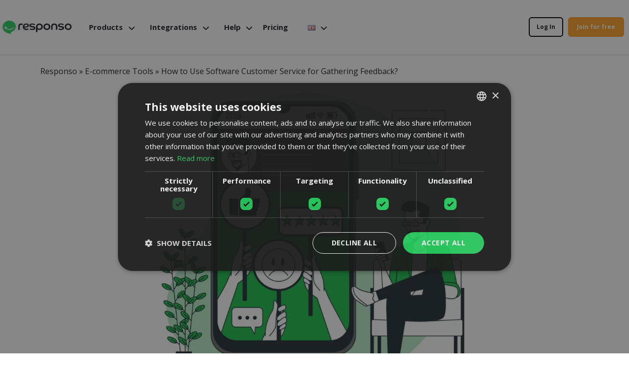

--- FILE ---
content_type: text/html; charset=UTF-8
request_url: https://responso.com/blog/software-customer-service-for-gathering-feedback/
body_size: 47785
content:
<!DOCTYPE html>
<html lang="en-GB" prefix="og: https://ogp.me/ns# fb: http://ogp.me/ns/fb#">

<head>
	<meta charset="UTF-8">
					<link rel='canonical' href='https://responso.com/blog/software-customer-service-for-gathering-feedback/'>
	

	<link rel="profile" href="https://gmpg.org/xfn/11">

			<link rel="preconnect" href="https://www.googletagmanager.com" crossorigin>
		<link rel="preconnect" href="https://cdn.heapanalytics.com" crossorigin>
		<link rel="dns-prefetch" href="//cdn.cookie-script.com">
		<link rel="dns-prefetch" href="//widget.intercom.io">
	
	
	<meta name="viewport" content="width=device-width, initial-scale=1">
<!-- Search Engine Optimization by Rank Math - https://rankmath.com/ -->
<title>How to Use Software Customer Service for Gathering Feedback?  | Home</title>
<meta name="description" content="Good feedback is a valuable asset in your company. Read our blog post and find out how to use software customer service for getting feedback."/>
<meta name="robots" content="follow, index, max-snippet:-1, max-video-preview:-1, max-image-preview:large"/>
<meta property="og:locale" content="en_GB" />
<meta property="og:type" content="article" />
<meta property="og:title" content="How to Use Software Customer Service for Gathering Feedback?  | Home" />
<meta property="og:description" content="Good feedback is a valuable asset in your company. Read our blog post and find out how to use software customer service for getting feedback." />
<meta property="og:site_name" content="Responso" />
<meta property="article:publisher" content="https://www.facebook.com/responsocom" />
<meta property="article:section" content="E-commerce Tools" />
<meta property="og:updated_time" content="2024-03-15T12:38:09+01:00" />
<meta property="og:image" content="https://responso.com/app/files/2022/10/Responso-Software-Customer-Service.png" />
<meta property="og:image:secure_url" content="https://responso.com/app/files/2022/10/Responso-Software-Customer-Service.png" />
<meta property="og:image:width" content="1920" />
<meta property="og:image:height" content="1080" />
<meta property="og:image:alt" content="How to Use Software Customer Service for Gathering Feedback? " />
<meta property="og:image:type" content="image/png" />
<meta property="article:published_time" content="2022-10-23T22:26:52+02:00" />
<meta property="article:modified_time" content="2024-03-15T12:38:09+01:00" />
<meta name="twitter:card" content="summary_large_image" />
<meta name="twitter:title" content="How to Use Software Customer Service for Gathering Feedback?  | Home" />
<meta name="twitter:description" content="Good feedback is a valuable asset in your company. Read our blog post and find out how to use software customer service for getting feedback." />
<meta name="twitter:site" content="@Responso_com" />
<meta name="twitter:creator" content="@Responso_com" />
<meta name="twitter:image" content="https://responso.com/app/files/2022/10/Responso-Software-Customer-Service.png" />
<script type="application/ld+json" class="rank-math-schema">{"@context":"https://schema.org","@graph":[{"@type":"Organization","@id":"https://responso.com/#organization","name":"Responso","url":"https://responso.com","sameAs":["https://www.facebook.com/responsocom","https://twitter.com/Responso_com"],"logo":{"@type":"ImageObject","@id":"https://responso.com/#logo","url":"https://responso.com/app/files/2022/02/logo.png","contentUrl":"https://responso.com/app/files/2022/02/logo.png","caption":"Responso","inLanguage":"en-GB","width":"155","height":"30"}},{"@type":"WebSite","@id":"https://responso.com/#website","url":"https://responso.com","name":"Responso","publisher":{"@id":"https://responso.com/#organization"},"inLanguage":"en-GB"},{"@type":"ImageObject","@id":"https://responso.com/app/files/2022/10/Responso-Software-Customer-Service.png","url":"https://responso.com/app/files/2022/10/Responso-Software-Customer-Service.png","width":"1920","height":"1080","caption":"How to Use Software Customer Service for Gathering Feedback?\u00a0","inLanguage":"en-GB"},{"@type":"BreadcrumbList","@id":"#breadcrumb","itemListElement":[{"@type":"ListItem","position":"1","item":{"@id":"https://responso.com","name":"Responso"}},{"@type":"ListItem","position":"2","item":{"@id":"https://responso.com/blog/category/ecommerce-tools/","name":"E-commerce Tools"}},{"@type":"ListItem","position":"3","item":{"@id":"https://responso.com/blog/software-customer-service-for-gathering-feedback/","name":"How to Use Software Customer Service for Gathering Feedback?\u00a0"}}]},{"@type":"WebPage","@id":"#webpage","name":"How to Use Software Customer Service for Gathering Feedback?\u00a0 | Home","datePublished":"2022-10-23T22:26:52+02:00","dateModified":"2024-03-15T12:38:09+01:00","isPartOf":{"@id":"https://responso.com/#website"},"primaryImageOfPage":{"@id":"https://responso.com/app/files/2022/10/Responso-Software-Customer-Service.png"},"inLanguage":"en-GB","breadcrumb":{"@id":"#breadcrumb"}},{"@type":"Person","@id":"#author","name":"Anita Karczmarczyk","image":{"@type":"ImageObject","@id":"https://secure.gravatar.com/avatar/3f5a1462aad7418d12b673662d0fe8bce61847cc9987a5493117814648cff56c?s=96&amp;d=mm&amp;r=g","url":"https://secure.gravatar.com/avatar/3f5a1462aad7418d12b673662d0fe8bce61847cc9987a5493117814648cff56c?s=96&amp;d=mm&amp;r=g","caption":"Anita Karczmarczyk","inLanguage":"en-GB"},"worksFor":{"@id":"https://responso.com/#organization"}},{"@type":"BlogPosting","headline":"How to Use Software Customer Service for Gathering Feedback?\u00a0 | Home","keywords":"Software Customer Service","datePublished":"2022-10-23T22:26:52+02:00","dateModified":"2024-03-15T12:38:09+01:00","articleSection":"E-commerce Tools","author":{"@id":"#author","name":"Anita Karczmarczyk"},"publisher":{"@id":"https://responso.com/#organization"},"description":"Good feedback is a valuable asset in your company. Read our blog post and find out how to use software customer service for getting feedback.","name":"How to Use Software Customer Service for Gathering Feedback?\u00a0 | Home","@id":"#richSnippet","isPartOf":{"@id":"#webpage"},"image":{"@id":"https://responso.com/app/files/2022/10/Responso-Software-Customer-Service.png"},"inLanguage":"en-GB","mainEntityOfPage":{"@id":"#webpage"}}]}</script>
<!-- /Rank Math WordPress SEO plugin -->

<link rel='dns-prefetch' href='//fonts.googleapis.com' />
<link href='https://fonts.gstatic.com' crossorigin rel='preconnect' />
<link rel="alternate" title="oEmbed (JSON)" type="application/json+oembed" href="https://responso.com/wp-json/oembed/1.0/embed?url=https%3A%2F%2Fresponso.com%2Fblog%2Fsoftware-customer-service-for-gathering-feedback%2F&#038;lang=en" />
<link rel="alternate" title="oEmbed (XML)" type="text/xml+oembed" href="https://responso.com/wp-json/oembed/1.0/embed?url=https%3A%2F%2Fresponso.com%2Fblog%2Fsoftware-customer-service-for-gathering-feedback%2F&#038;format=xml&#038;lang=en" />
<style id='wp-img-auto-sizes-contain-inline-css'>
img:is([sizes=auto i],[sizes^="auto," i]){contain-intrinsic-size:3000px 1500px}
/*# sourceURL=wp-img-auto-sizes-contain-inline-css */
</style>
<link rel='stylesheet' id='generate-fonts-css' href='//fonts.googleapis.com/css?family=Open+Sans:regular,700|Poppins:regular,700' media='all' />
<style id='wp-emoji-styles-inline-css'>

	img.wp-smiley, img.emoji {
		display: inline !important;
		border: none !important;
		box-shadow: none !important;
		height: 1em !important;
		width: 1em !important;
		margin: 0 0.07em !important;
		vertical-align: -0.1em !important;
		background: none !important;
		padding: 0 !important;
	}
/*# sourceURL=wp-emoji-styles-inline-css */
</style>
<link rel='stylesheet' id='wp-components-css' href='https://responso.com/wp-includes/css/dist/components/style.min.css?ver=f549c311e7b204bfe6837ceba75a3f66' media='all' />
<link rel='stylesheet' id='wp-preferences-css' href='https://responso.com/wp-includes/css/dist/preferences/style.min.css?ver=f549c311e7b204bfe6837ceba75a3f66' media='all' />
<link rel='stylesheet' id='wp-block-editor-css' href='https://responso.com/wp-includes/css/dist/block-editor/style.min.css?ver=f549c311e7b204bfe6837ceba75a3f66' media='all' />
<link rel='stylesheet' id='popup-maker-block-library-style-css' href='https://responso.com/app/extensions/popup-maker/dist/packages/block-library-style.css?ver=dbea705cfafe089d65f1' media='all' />
<link rel='stylesheet' id='wpa-css-css' href='https://responso.com/app/extensions/honeypot/includes/css/wpa.css?ver=2.3.04' media='all' />
<link rel='stylesheet' id='menu-image-css' href='https://responso.com/app/extensions/menu-image/includes/css/menu-image.css?ver=3.13' media='all' />
<link rel='stylesheet' id='dashicons-css' href='https://responso.com/wp-includes/css/dashicons.min.css?ver=f549c311e7b204bfe6837ceba75a3f66' media='all' />
<link rel='stylesheet' id='ssb-front-css-css' href='https://responso.com/app/extensions/simple-social-buttons/assets/css/front.css?ver=6.2.0' media='all' />
<link rel='stylesheet' id='video_popup_main_style-css' href='https://responso.com/app/extensions/video-popup/assets/css/videoPopup.css?ver=2.0.2' media='all' />
<link rel='stylesheet' id='search-filter-plugin-styles-css' href='https://responso.com/app/extensions/search-filter-pro/public/assets/css/search-filter.min.css?ver=2.5.8' media='all' />
<link rel='stylesheet' id='style-main-css' href='https://responso.com/app/themes/core_theme/css/style.css?ver=1768830461' media='all' />
<link rel='stylesheet' id='style-dostosuj-css' href='https://responso.com/app/themes/core_theme/css/dostosuj.css?ver=1768830461' media='all' />
<link rel='stylesheet' id='generate-widget-areas-css' href='https://responso.com/app/themes/generatepress/assets/css/components/widget-areas.min.css?ver=3.1.3' media='all' />
<link rel='stylesheet' id='generate-style-css' href='https://responso.com/app/themes/generatepress/assets/css/main.min.css?ver=3.1.3' media='all' />
<style id='generate-style-inline-css'>
body{background-color:#ffffff;color:#222222;}a{color:#1e73be;}a:hover, a:focus, a:active{color:#000000;}.grid-container{max-width:1116px;}.wp-block-group__inner-container{max-width:1116px;margin-left:auto;margin-right:auto;}:root{--contrast:#222222;--contrast-2:#575760;--contrast-3:#b2b2be;--base:#f0f0f0;--base-2:#f7f8f9;--base-3:#ffffff;--accent:#1e73be;}.has-contrast-color{color:#222222;}.has-contrast-background-color{background-color:#222222;}.has-contrast-2-color{color:#575760;}.has-contrast-2-background-color{background-color:#575760;}.has-contrast-3-color{color:#b2b2be;}.has-contrast-3-background-color{background-color:#b2b2be;}.has-base-color{color:#f0f0f0;}.has-base-background-color{background-color:#f0f0f0;}.has-base-2-color{color:#f7f8f9;}.has-base-2-background-color{background-color:#f7f8f9;}.has-base-3-color{color:#ffffff;}.has-base-3-background-color{background-color:#ffffff;}.has-accent-color{color:#1e73be;}.has-accent-background-color{background-color:#1e73be;}body, button, input, select, textarea{font-family:"Open Sans", sans-serif;font-size:16px;}body{line-height:1.5;}p{margin-bottom:1em;}.entry-content > [class*="wp-block-"]:not(:last-child){margin-bottom:1em;}.main-navigation a, .menu-toggle{font-family:"Open Sans", sans-serif;font-size:16px;}.main-navigation .menu-bar-items{font-size:16px;}.main-navigation .main-nav ul ul li a{font-size:15px;}.sidebar .widget, .footer-widgets .widget{font-size:17px;}h1{font-family:"Poppins", sans-serif;font-size:58px;}h2{font-family:"Poppins", sans-serif;font-size:42px;}h3{font-family:"Poppins", sans-serif;font-size:36px;}@media (max-width:768px){h1{font-size:31px;}h2{font-size:27px;}h3{font-size:24px;}h4{font-size:22px;}h5{font-size:19px;}}.top-bar{background-color:#636363;color:#ffffff;}.top-bar a{color:#ffffff;}.top-bar a:hover{color:#303030;}.site-header{background-color:#ffffff;}.main-title a,.main-title a:hover{color:var(--contrast);}.site-description{color:#757575;}.mobile-menu-control-wrapper .menu-toggle,.mobile-menu-control-wrapper .menu-toggle:hover,.mobile-menu-control-wrapper .menu-toggle:focus,.has-inline-mobile-toggle #site-navigation.toggled{background-color:rgba(0, 0, 0, 0.02);}.main-navigation,.main-navigation ul ul{background-color:#ffffff;}.main-navigation .main-nav ul li a, .main-navigation .menu-toggle, .main-navigation .menu-bar-items{color:#1D2128;}.main-navigation .main-nav ul li:not([class*="current-menu-"]):hover > a, .main-navigation .main-nav ul li:not([class*="current-menu-"]):focus > a, .main-navigation .main-nav ul li.sfHover:not([class*="current-menu-"]) > a, .main-navigation .menu-bar-item:hover > a, .main-navigation .menu-bar-item.sfHover > a{color:#29CE60;background-color:#ffffff;}button.menu-toggle:hover,button.menu-toggle:focus{color:#1D2128;}.main-navigation .main-nav ul li[class*="current-menu-"] > a{color:#29CE60;background-color:#ffffff;}.navigation-search input[type="search"],.navigation-search input[type="search"]:active, .navigation-search input[type="search"]:focus, .main-navigation .main-nav ul li.search-item.active > a, .main-navigation .menu-bar-items .search-item.active > a{color:#29CE60;background-color:#ffffff;}.main-navigation ul ul{background-color:#fffefe;}.main-navigation .main-nav ul ul li a{color:#1D2128;}.main-navigation .main-nav ul ul li:not([class*="current-menu-"]):hover > a,.main-navigation .main-nav ul ul li:not([class*="current-menu-"]):focus > a, .main-navigation .main-nav ul ul li.sfHover:not([class*="current-menu-"]) > a{color:#1D2128;background-color:#F3FFF1;}.main-navigation .main-nav ul ul li[class*="current-menu-"] > a{color:#1D2128;background-color:#F3FFF1;}.separate-containers .inside-article, .separate-containers .comments-area, .separate-containers .page-header, .one-container .container, .separate-containers .paging-navigation, .inside-page-header{background-color:#ffffff;}.entry-title a{color:#222222;}.entry-title a:hover{color:#55555e;}.entry-meta{color:#595959;}.sidebar .widget{background-color:#ffffff;}.footer-widgets{background-color:#ffffff;}.footer-widgets .widget-title{color:#000000;}.site-info{color:#828583;background-color:#F7F7F7;}.site-info a{color:#828583;}.site-info a:hover{color:#29CE60;}.footer-bar .widget_nav_menu .current-menu-item a{color:#29CE60;}input[type="text"],input[type="email"],input[type="url"],input[type="password"],input[type="search"],input[type="tel"],input[type="number"],textarea,select{color:#666666;background-color:#fafafa;border-color:#cccccc;}input[type="text"]:focus,input[type="email"]:focus,input[type="url"]:focus,input[type="password"]:focus,input[type="search"]:focus,input[type="tel"]:focus,input[type="number"]:focus,textarea:focus,select:focus{color:#666666;background-color:#ffffff;border-color:#bfbfbf;}button,html input[type="button"],input[type="reset"],input[type="submit"],a.button,a.wp-block-button__link:not(.has-background){color:#ffffff;background-color:#55555e;}button:hover,html input[type="button"]:hover,input[type="reset"]:hover,input[type="submit"]:hover,a.button:hover,button:focus,html input[type="button"]:focus,input[type="reset"]:focus,input[type="submit"]:focus,a.button:focus,a.wp-block-button__link:not(.has-background):active,a.wp-block-button__link:not(.has-background):focus,a.wp-block-button__link:not(.has-background):hover{color:#ffffff;background-color:#3f4047;}a.generate-back-to-top{background-color:rgba( 0,0,0,0.4 );color:#ffffff;}a.generate-back-to-top:hover,a.generate-back-to-top:focus{background-color:rgba( 0,0,0,0.6 );color:#ffffff;}@media (max-width:768px){.main-navigation .menu-bar-item:hover > a, .main-navigation .menu-bar-item.sfHover > a{background:none;color:#1D2128;}}.inside-header{padding:30px 0px 30px 0px;}.nav-below-header .main-navigation .inside-navigation.grid-container, .nav-above-header .main-navigation .inside-navigation.grid-container{padding:0px 20px 0px 20px;}.site-main .wp-block-group__inner-container{padding:40px;}.separate-containers .paging-navigation{padding-top:20px;padding-bottom:20px;}.entry-content .alignwide, body:not(.no-sidebar) .entry-content .alignfull{margin-left:-40px;width:calc(100% + 80px);max-width:calc(100% + 80px);}.rtl .menu-item-has-children .dropdown-menu-toggle{padding-left:20px;}.rtl .main-navigation .main-nav ul li.menu-item-has-children > a{padding-right:20px;}@media (max-width:768px){.separate-containers .inside-article, .separate-containers .comments-area, .separate-containers .page-header, .separate-containers .paging-navigation, .one-container .site-content, .inside-page-header{padding:30px;}.site-main .wp-block-group__inner-container{padding:30px;}.inside-top-bar{padding-right:30px;padding-left:30px;}.inside-header{padding-right:30px;padding-left:30px;}.widget-area .widget{padding-top:30px;padding-right:30px;padding-bottom:30px;padding-left:30px;}.footer-widgets-container{padding-top:30px;padding-right:30px;padding-bottom:30px;padding-left:30px;}.inside-site-info{padding-right:30px;padding-left:30px;}.entry-content .alignwide, body:not(.no-sidebar) .entry-content .alignfull{margin-left:-30px;width:calc(100% + 60px);max-width:calc(100% + 60px);}.one-container .site-main .paging-navigation{margin-bottom:20px;}}/* End cached CSS */.is-right-sidebar{width:30%;}.is-left-sidebar{width:30%;}.site-content .content-area{width:70%;}@media (max-width:768px){.main-navigation .menu-toggle,.sidebar-nav-mobile:not(#sticky-placeholder){display:block;}.main-navigation ul,.gen-sidebar-nav,.main-navigation:not(.slideout-navigation):not(.toggled) .main-nav > ul,.has-inline-mobile-toggle #site-navigation .inside-navigation > *:not(.navigation-search):not(.main-nav){display:none;}.nav-align-right .inside-navigation,.nav-align-center .inside-navigation{justify-content:space-between;}.has-inline-mobile-toggle .mobile-menu-control-wrapper{display:flex;flex-wrap:wrap;}.has-inline-mobile-toggle .inside-header{flex-direction:row;text-align:left;flex-wrap:wrap;}.has-inline-mobile-toggle .header-widget,.has-inline-mobile-toggle #site-navigation{flex-basis:100%;}.nav-float-left .has-inline-mobile-toggle #site-navigation{order:10;}}
/*# sourceURL=generate-style-inline-css */
</style>
<link rel='stylesheet' id='generate-child-css' href='https://responso.com/app/themes/core_theme/style.css?ver=1768481416' media='all' />
<link rel='stylesheet' id='algolia-autocomplete-css' href='https://responso.com/app/extensions/wp-search-with-algolia/css/algolia-autocomplete.css?ver=2.10.4' media='all' />
<script src="https://responso.com/wp-includes/js/jquery/jquery.min.js?ver=3.7.1" id="jquery-core-js"></script>
<script src="https://responso.com/wp-includes/js/jquery/jquery-migrate.min.js?ver=3.4.1" id="jquery-migrate-js"></script>
<script id="video_popup_main_modal-js-extra">
var theVideoPopupGeneralOptions = {"wrap_close":"false","no_cookie":"false","debug":"0"};
//# sourceURL=video_popup_main_modal-js-extra
</script>
<script src="https://responso.com/app/extensions/video-popup/assets/js/videoPopup.js?ver=2.0.2" id="video_popup_main_modal-js"></script>
<script id="search-filter-plugin-build-js-extra">
var SF_LDATA = {"ajax_url":"https://responso.com/wp-admin/admin-ajax.php","home_url":"https://responso.com/","extensions":[]};
//# sourceURL=search-filter-plugin-build-js-extra
</script>
<script src="https://responso.com/app/extensions/search-filter-pro/public/assets/js/search-filter-build.min.js?ver=2.5.8" id="search-filter-plugin-build-js"></script>
<script src="https://responso.com/app/extensions/search-filter-pro/public/assets/js/chosen.jquery.min.js?ver=2.5.8" id="search-filter-plugin-chosen-js"></script>
<link rel="https://api.w.org/" href="https://responso.com/wp-json/" /><link rel="alternate" title="JSON" type="application/json" href="https://responso.com/wp-json/wp/v2/posts/2771" /><link rel="EditURI" type="application/rsd+xml" title="RSD" href="https://responso.com/xmlrpc.php?rsd" />

<link rel='shortlink' href='https://responso.com/?p=2771' />
 <style media="screen">

		.simplesocialbuttons.simplesocialbuttons_inline .ssb-fb-like, .simplesocialbuttons.simplesocialbuttons_inline amp-facebook-like {
	  margin: ;
	}
		 /*inline margin*/
	
	
	
	
	
		.simplesocialbuttons.simplesocialbuttons_inline.simplesocial-round-icon button{
	  margin: ;
	}

	
			 /*margin-digbar*/

	
	
	
	
	
	
	
</style>

<!-- Open Graph Meta Tags generated by Simple Social Buttons 6.2.0 -->
<meta property="og:title" content="How to Use Software Customer Service for Gathering Feedback?  - Home" />
<meta property="og:type" content="article" />
<meta property="og:description" content="Feedback is a key ingredient of successful businesses, high customer satisfaction, and the best customer service. It can be used in many ways - to measure success, as a development tool, and also as an indicator of where we are going and how we are doing. But have you ever wondered how to gather and use feedback efficiently? The answer&hellip;" />
<meta property="og:url" content="https://responso.com/blog/software-customer-service-for-gathering-feedback/" />
<meta property="og:site_name" content="Home" />
<meta property="og:image" content="https://responso.com/app/files/2022/10/Responso-Software-Customer-Service.png" />
<meta name="twitter:card" content="summary_large_image" />
<meta name="twitter:description" content="Feedback is a key ingredient of successful businesses, high customer satisfaction, and the best customer service. It can be used in many ways - to measure success, as a development tool, and also as an indicator of where we are going and how we are doing. But have you ever wondered how to gather and use feedback efficiently? The answer&hellip;" />
<meta name="twitter:title" content="How to Use Software Customer Service for Gathering Feedback?  - Home" />
<meta property="twitter:image" content="https://responso.com/app/files/2022/10/Responso-Software-Customer-Service.png" />
<script>document.createElement( "picture" );if(!window.HTMLPictureElement && document.addEventListener) {window.addEventListener("DOMContentLoaded", function() {var s = document.createElement("script");s.src = "https://responso.com/app/extensions/webp-express/js/picturefill.min.js";document.body.appendChild(s);});}</script>
<!-- Meta Pixel Code -->
<script type='text/javascript'>
!function(f,b,e,v,n,t,s){if(f.fbq)return;n=f.fbq=function(){n.callMethod?
n.callMethod.apply(n,arguments):n.queue.push(arguments)};if(!f._fbq)f._fbq=n;
n.push=n;n.loaded=!0;n.version='2.0';n.queue=[];t=b.createElement(e);t.async=!0;
t.src=v;s=b.getElementsByTagName(e)[0];s.parentNode.insertBefore(t,s)}(window,
document,'script','https://connect.facebook.net/en_US/fbevents.js?v=next');
</script>
<!-- End Meta Pixel Code -->

      <script type='text/javascript'>
        var url = window.location.href + '?ob=open-bridge';
        fbq('set', 'openbridge', '682317290172473', url);
      </script>
    <script type='text/javascript'>fbq('init', '682317290172473', {}, {
    "agent": "wordpress-6.9-3.0.11"
})</script><script type='text/javascript'>
    fbq('track', 'PageView', []);
  </script>
<!-- Meta Pixel Code -->
<noscript>
<img height="1" width="1" style="display:none" alt="fbpx"
src="https://www.facebook.com/tr?id=682317290172473&ev=PageView&noscript=1" />
</noscript>
<!-- End Meta Pixel Code -->
		<style>
			.algolia-search-highlight {
				background-color: #fffbcc;
				border-radius: 2px;
				font-style: normal;
			}
		</style>
		<link rel="icon" href="https://responso.com/app/files/2022/04/favicon-150x150.png" sizes="32x32" />
<link rel="icon" href="https://responso.com/app/files/2022/04/favicon.png" sizes="192x192" />
<link rel="apple-touch-icon" href="https://responso.com/app/files/2022/04/favicon.png" />
<meta name="msapplication-TileImage" content="https://responso.com/app/files/2022/04/favicon.png" />
		<style id="wp-custom-css">
			html header .menu-item-has-children:not(.pll-parent-menu-item):after{
	height: 100vh !important;
}

#menu-item-605-fr, #menu-item-8233-fr, #menu-item-1042-fr{
	display: none;
}

.page-template-template-produkt .container.grid-container{
	max-width: 100%;
}

.wpforms-error{
	    display: block!important;
    color: #990000!important;
    float: none!important;
    cursor: default!important;
}

body.page-template-template-program-partnerski #page div#content #section6_pp h2 span:before{
	filter: none;
}

body.page-template-template-program-partnerski #page div#content #section_pp2 h2 span,
body.page-template-template-program-partnerski #page div#content #section3_pp h2 span,
body.page-template-template-program-partnerski #page div#content #section4_pp h2 span,
body.page-template-template-program-partnerski #page div#content #section5_pp h2 span,
body.page-template-template-program-partnerski #page div#content #section6_pp h2 span{
	display: inline-block;
}

header.site-header .grid-container{
	    max-width: 1240px;
}



@media(min-width: 1366px) and (max-width: 1620px){
	.page-template-template-konkurencja #section_pr2 {
    background-position: 40% 39%;
    background-size: 160%;
}
}

ul#wpforms-3435-field_4 label a {
    color: #29ce61 !important;
}

header.site-header .grid-container {
    max-width: 1330px;
}

@media(min-width: 1261px) and  (max-width: 1540px) {
    ul#menu-menu-glowne {
    display: flex;
    flex-direction: row;
}


.nav-float-right #site-navigation {
    width: 87%;
}

header.site-header .grid-container {
    padding-left: 10px;
    padding-right: 10px;
}
}

@media(max-width: 1260px){
	#masthead .toggled li.menu-item-607, #masthead .toggled li.menu-item-1041, #masthead .toggled li.menu-item-161 {
		position: relative;
		bottom: 0 !important;
	}
}


.page-template-template-cennik-nowy div#splide01-slide03 span.year.pln:before {
    content: 'od';
    font-size: 17px;
    margin-right: 9px;
		display: none;
}

ul.ez-toc-list.ez-toc-list-level-1 {
    display: flex;
    flex-direction: column;
    height: auto !important;
}

div#ez-toc-widget-container ul li.active {
    height: auto !important;
}


div#ez-toc-widget-container  ul.ez-toc-list li {
    padding: 10px 11px;
    border-radius: 5px;
}

.widget-title {
    margin-bottom: 20px;
}

.widget ul li ul {
    margin-left: 1px;
}

.ez-toc-widget-container nav a {
    font-size: 13px;
    line-height: 1.3;
    display: block;
}
.page-template-template-cennik-nowy2 div#splide01-slide03 span.year.pln:before{
    content: 'od';
    font-size: 17px;
    margin-right: 9px;
	  display: none;
}

body.page-template-template-program-partnerski div#partnerzy .splide__slide img {
width: 110px !important;
    height: 40px;
    max-height: unset !important;
    max-width: unset !important;
    object-fit: contain;
}




.page-template-template-cennik-nowy2-php div#splide01-slide03 .price .month:before, .page-template-template-cennik-nowy2-php div#splide01-slide03 .price .year:before {
    content: 'od';
    font-size: 17px;
    margin-right: 9px;
}

.bannerBottom{
	padding: 0!important;
}

@media(min-width: 1024px) {
    .bannerBottom .bannerBottom-content h4 {
    max-width: 50%;
}
}


.page-id-2605 p.pozioma_lista span,
.page-id-2627 p.pozioma_lista span{
	background-image: none!important;
}


@media(max-width: 576px) {
    body.page-template-template-program-partnerski div#partnerzy .splide__slide {
    width: 50% !important;
}


body.page-template-template-program-partnerski div#firmy-track img {
    width: 100%;
    height: 30px;
    object-fit: contain;
}
}

@media(max-width: 640px) {
	.page-template-template-produkt #section_pr2 {
    background-size: 170%;
}
}

.single .entry-content h3 {
  font-size: 30px;
}






























@media (min-width: 1023px){
.megamenu .megamenu-wrapper ul li a img {
    width: 28px;
}
}

#section_c2.multiple_packages .packages{
    animation: fadein 0.5s ease-in alternate;
}

@keyframes fadein {
    from { opacity: 0; }
    to { opacity: 1; }
}

a.cmplz-link.cookie-statement {
    display: none !important;
}


@media(max-width: 768px) {
    .buttons-hero {
    display: flex;
    gap: 10px;
    flex-wrap: wrap;
    justify-content: center;
}
    
html[lang=pl-PL] #integrations .integrations-content .col h2 {
    font-size: 24px;
}

    html[lang=pl-PL] #opinie-klientow .opinie-klientow__loop:before {
    top: -90px;
}

    
html[lang=pl-PL] #opinie-klientow .opinie-klientow__loop li.splide__slide {
    padding: 20px;
}

    html[lang=pl-PL] .site-footer .footerContainer-bottom-2 .container {
    display: flex;
    flex-direction: column;
    gap: 13px;
}

    


html[lang=pl-PL] .site-footer .footerContainer .footerContainer-top {
    flex-direction: column;
    gap: 20px;
}

html[lang=pl-PL] .site-footer .footerContainer {
    padding-top: 26px;
}
    
}

html[lang=pl-PL] #tooltips .tooltips-content .single > img {
    width: 100%;
}

html[lang=pl-PL] #function .functions-content .single .col-text p {
    display: block;
}

html[lang=pl-PL] #function .functions-content .single .col-image img {
    width: 100%;
}





@media(max-width: 640px){
	html[lang=pl-PL] .home section#section_1 .center {
    padding-bottom: 0;
}

html[lang=pl-PL] .home section#section_1 .center {
    margin-bottom: -10px;
}

html[lang=pl-PL] .home section#section_7 .firmy img {
    height: 40px !important;
}
	html[lang=pl-PL] #tooltips .tooltips-top h2 {
    padding: 0 20px;
}
}

html[lang="pt-BR"] div#pum-3739, html[lang="en-GB"] div#pum-3739 {
    display: none !important;
}




html[lang=pl-PL] .main-navigation .main-nav ul li.login a:after {
    display: none;
}

html[lang=pl-PL] .main-navigation li.button a:after {
    display: none;
}



@media(max-width: 992px){
	html[lang=pl-PL] #tooltips .tooltips-top h2 {
    line-height: 0.5;
}

html[lang=pl-PL] #tooltips .tooltips-content .single .button-down .button-arrow {
    margin: 20px 0 0;
}
}



section_9 div.wpforms-container-full .wpforms-form button[type=submit] {
    max-width: 300px !important;
}

#section_9 .wpforms-submit-container {
    max-width: 200px !important;
}

/* Zmieniajace zdjecia  */

html[lang=pl-PL] .home section#section_1 .last .image img {
    position: absolute;
    top: 50%;
    transform: translate(-50%, -50%);
    left: 50%;
}
html[lang=pl-PL] .home section#section_1 .center {
    position: relative;
}
html[lang=pl-PL] .home section#section_1 {
    padding: 20px 0;
}
@media(max-width: 1199px) {
   html[lang=pl-PL] .home section#section_1 {
    padding: 70px 0;
}
}
@media(max-width: 768px) {
   html[lang=pl-PL] .home section#section_1 {
    padding: 30px 0 30px;
}
   html[lang=pl-PL] .home section#section_1 .last .image img {
    top: 30px;
    transform: unset;
    left: 0;
}
}



#function .functions-content .single .col-image img {
    width: 100%;
}


@media(max-width: 640px){
    #opinie-klientow .opinie-klientow__loop li.splide__slide .top {
    flex-direction: column;
    text-align: center;
    justify-content: center;
}

#opinie-klientow .opinie-klientow__loop li.splide__slide .top .name {
    text-align: center;
    justify-content: center !important;
    align-items: center !important;
}

#opinie-klientow .opinie-klientow__loop li.splide__slide .top .logotype img {
    object-position: center;
}
}

@media (min-width: 820px) {
	#section_c2.multiple_packages .currency button {
    font-size: 16px;
    transition: none;
    width: 65px;
}
}


@media(max-width: 768px){
    .site-footer .footerContainer .footerContainer-top {
    flex-direction: column;
    gap: 20px;
}
}


@media(max-width: 768px){
	section#section_7 #firmy .splide__slide {
    justify-content: center;
}
    html[lang=en-GB] .home section#section_7 .firmy img,
html[lang=pt-BR] .home section#section_7 .firmy img {
    height: 40px !important;
}
}

.page-template-template-homepage-bs section.section_3 {flex-direction: column;}

.page-template-template-homepage-bs section.section_3 .container-box .row .single span {
    width: 120px;
    align-items: center;
    justify-content: center;
}


/* nwe home  */


.page-template-template-homepage-bs div#content {flex-direction: column;}

.page-template-template-homepage-bs div#page {
    max-width: 100%;
}

.page-template-template-homepage-bs div#content .container {
    max-width: 1350px;
    margin: 0 auto;
}

.page-template-template-homepage-bs section.hero {
    padding: 50px 0;
    background: #ECF4FF;
}

@media(min-width: 1024px){
    .page-template-template-homepage-bs  section.hero {
        padding: 120px 0;
    }
}

.page-template-template-homepage-bs section.hero h1 {
    font-size: 36px;
    color: #1D2128;
    font-weight: 600;
    max-width: 430px;
}

.page-template-template-homepage-bs section.hero h1 span {
    color: #1D90E0;
}

.page-template-template-homepage-bs section.hero p {
    max-width: 480px;
    font-size: 15px;
    line-height: 1.6;
}



a.button-bs {
    display: inline-block;
    padding: 19px 30px;
    background: #1d90e0;
    border-radius: 120px;
    color: #fff;
    font-weight: 700;
    line-height: 1.6;
    transition: all .5s;
}

a.button-bs:hover {
    background: #2d363d;
}

.page-template-template-homepage-bs section.hero .button-bs {
    margin-top: 16px;
}

.page-template-template-homepage-bs section.hero .container {
    align-items: center;
    display: flex;
    flex-wrap: wrap;
}

.page-template-template-homepage-bs section.hero .container img {
    width: 100%;
    height: auto;
    max-width: 1000px;
}

.page-template-template-homepage-bs section.section_2 {
    display: flex;
    flex-direction: column;
    padding: 70px 0;
}


.page-template-template-homepage-bs section.section_2 h2 {
    font-size: 36px;
    color: #1D2128;
    font-weight: 600;
    margin-bottom: 40px;
    max-width: 610px;
}

.page-template-template-homepage-bs section.section_2 h2 span {
    color: #1D90E0;
}

.page-template-template-homepage-bs div#content .container-box {
    width: 100%;
    margin-top: 30px;
}

.page-template-template-homepage-bs .section_2 .container-box .row {
    display: flex;
    flex-wrap: wrap;
    justify-content: center;
    gap: 20px;
}

.page-template-template-homepage-bs .section_2 .container-box .row .single {
    max-width: 280px;
    text-align: center;
    width: 100%;
}

.page-template-template-homepage-bs .section_2 .container-box .row .single h3 {
    font-size: 18px;
    font-weight: 600;
    color: #1d2128;
    margin-top: 30px;
    max-width: 220px;
    margin-left: auto;
    margin-right: auto;
}

.page-template-template-homepage-bs section.section_3 {
    background: #1D90E0;
    text-align: center;
    padding: 80px 0;
}

.page-template-template-homepage-bs section.section_3 h2 {
    font-weight: 600;
    color: #fff;
    font-size: 36px;
    max-width: 700px;
}

.page-template-template-homepage-bs .section_3 img.logo-s3 {
    max-width: 178px;
    height: auto;
    margin-bottom: 30px;
}

.page-template-template-homepage-bs .section_2 .bottom-desc {
    margin-top: 70px !important;
    max-width: 1090px !important;
    margin-left: auto !important;
    margin-right: auto !important;
    color: #1d2128;
    text-align: center;
}

.page-template-template-homepage-bs .section_3 .bottom-desc {
    margin-top: 70px !important;
    max-width: 1090px !important;
    margin-left: auto !important;
    margin-right: auto !important;
    color: #fff;
}

.page-template-template-homepage-bs section.section_3 .container-box .row {
    display: flex;
    flex-direction: row;
    flex-wrap: wrap;
    justify-content: center;
    gap: 8px;
}

.page-template-template-homepage-bs section.section_3 .container-box .row .single span {
    display: inline-flex;
    background: #fff;
    padding: 10px;
    gap: 5px;
    color: #1d2128;
    font-weight: 700;
}


@media(max-width: 767px){
    .page-template-template-homepage-bs section.hero .container img {
        margin-top: 30px;
    }

    .page-template-template-homepage-bs section.hero h1, .page-template-template-homepage-bs section.hero p {
    max-width: 100%;
}
}


@media(max-width: 991px){

.page-template-template-homepage-bs #page h2 {
    font-size: 30px;
}

.page-template-template-homepage-bs section.hero h1 {
    font-size: 32px;
}

}



section.content-block .content-block-single:nth-child(even) {
    display: flex;
    width: 100%;
    flex-direction: row-reverse;
}

section.content-block .content-block-single {
    align-items: center;
    display: flex;
    gap: 50px;
}

.content-block-single h3 {
    color: #1D90E0;
    font-weight: 600;
    font-size: 24px;
}

section.content-block {
    padding: 70px 0;
}

section.content-block .content-block-single .col-text {
    max-width: 550px;
}

@media(max-width: 991px) {
    section.content-block .content-block-single, section.content-block .content-block-single:nth-child(even) {
    flex-direction: column;
    gap: 10px;
    margin-bottom: 30px;
}

section.content-block .content-block-single .col-image img {
    display: block;
    margin-left: auto;
    margin-right: auto;
}
section.content-block .content-block-single .col-image,
section.content-block .content-block-single .col-text {
    max-width: 100%;
    width: 100%;
}
}

.page-template-template-homepage-bs section.hero:before {
    content: '';
    background: url(http://www.responso.fl/app/files/2024/03/Vector-3.svg);
    width: 333px;
    height: 429px;
    position: absolute;
    right: 0;
    bottom: -60px;
    z-index: 0;
}

.page-template-template-homepage-bs section.hero {
    position: relative;
}

.page-template-template-homepage-bs div#content .container {
    position: relative;
}

@media(max-width: 1023px) {
    .page-template-template-homepage-bs section.hero:before {
        display: none;
    }
}

.page-template-template-homepage-bs section#section_9 {
    display: none !important;
}




.page-template-template-homepage-bs section.cta-bs {
    background: #ECF4FF;
    text-align: center;
    padding: 160px 0;
    background-image: url(/app/files/2024/03/bg-cta.svg);
    background-size: contain;
    background-repeat: no-repeat;

}



.page-template-template-homepage-bs section.cta-bs h2 span {
    display: block;
    font-size: 36px;
}

.page-template-template-homepage-bs section.cta-bs h2 {
    color: #1d90e0;
    font-weight: 700;
    font-size: 46px;
    margin-bottom: 50px;
}

@media(max-width: 992px) {
    
    .page-template-template-homepage-bs section.cta-bs h2 span {
    font-size: 21px;
}

.page-template-template-homepage-bs section.cta-bs h2 {
    margin-bottom: 30px;
}
.page-template-template-homepage-bs   section.cta-bs {
    padding: 70px 0;
}
}

section.content-block .content-block-single {
    width: 100%;
    max-width: 1030px;
}

.page-template-template-landing .description {
    text-align: left;
}

.page-template-template-landing .description ul {
    margin: 0 17px !important;
}





@media(min-width: 992px){
    .month.grid-item.entry:before {
    transform: scale(0.6);
}
	
	body .entries .entry:not(:first-child) {
    margin-top: -40px !Important;
}

}

@media(max-width: 992px){
    .timeline__headContent .single-year:nth-child(1) {
    padding-top: 30px;
}
}

@media(max-width: 768px){
	section.content-block .content-block-single,
    .page-template-template-homepage-bs section.hero .col-50:nth-child(1) {
    text-align: center;
}
}


ul#wpforms-3435-field_4 label.wpforms-field-label-inline {
    padding: 0px !important;
}



section#contactForm {
    padding: 70px 0 0;
    margin-bottom: 10px;
}

@media(min-width: 1000px) {
    section#contactForm {
    padding: 70px 0;
    margin: 30px 0 40px;
}

}

@media(min-width: 1200px) {
    section#contactForm {
    padding: 120px 0;
    margin: 30px 0 40px;
}

}

a.mail-info {
    color: #000;
    font-size: 30px;
    font-weight: 700;
}

#footer-widgets a.button.button-footer {
    background: #ffa328;
    display: inline-block;
    padding: 20px 20px !important;
    border-radius: 6px;
    margin-top: 20px;
    max-width: 240px;
    width: 100% !important;
}

#footer-widgets a.button.button-footer:hover {
    color: #fff !important;
    background: #e37517  !important;
}

#footer-widgets a.button.button-footer:after {
    display: none;
}

.site-footer .footer-widgets-container .inside-footer-widgets {
    gap: 10px;
}



/**/

form#wpforms-form-6133 {
    flex-direction: column;
    width: 100%;
}

div#wpforms-6133 {
    max-width: 700px !important;
    width: 100%;
}

div#wpforms-6133 input {
    max-width: 100% !important;
    height: 55px !important;
    border-radius: 5px !important;
    padding: 11px !important;
}

div#wpforms-6133 .wpforms-field-container {
    max-width: 100% !important;
}

.page-template-template-webinar div#tags {
    display: none;
}

form#wpforms-form-6133 {
    flex-direction: column;
    width: 100%;
}

div#wpforms-6133 {
    max-width: 700px !important;
    width: 100%;
}

div#wpforms-6133 input {
    max-width: 100% !important;
    height: 55px !important;
    border-radius: 5px !important;
    padding: 11px !important;
}

div#wpforms-6133 .wpforms-field-container {
    max-width: 100% !important;
}

.page-template-template-webinar div#tags {
    display: none;
}

.page-template-template-webinar  .wpforms-submit-container {
    max-width: 100% !important;
    display: flex;
    justify-content: center;
    margin: 30px 0 50px !important;
}

.page-template-template-webinar  section#section_9 {
    display: none;
}

label.wpforms-field-label-inline {
    display: block !important;
    font-size: 11px !important;
    line-height: 1.5 !important;
    padding: 0 0 0 30px !important;
}

ul#wpforms-6133-field_3 input {
    position: absolute;
    top: 0;
}

ul#wpforms-6133-field_3 {
    position: relative;
}

label#wpforms\[fields\]\[3\]\[\]-error {
    margin-top: 11px;
}

section.content-block .content-block-single {
    margin: 0 auto;
}

.home section.section_3 h2 {
    text-align: center;
    margin-left: auto;
    margin-right: auto;
}

.home div#content {
    flex-direction: column;
}

.home .buttons-hero {
    margin-top: 50px;
}

.page-template-template-homepage-bs section.section_3 h2 {
    margin-left: auto;
    margin-right: auto;
}

.integracje-grid .col.colList ul li .bottom a:after {
    display: none;
}

.integracje-grid .integration-list {
    margin-bottom: 30px;
}

.integracje-grid .integration-list h3 {
    font-size: 23px;
    font-weight: 600;
}

.page-id-6206 section.newsletter-section h2 {
    max-width: 570px;
    margin: 0 auto;
}


body.hide-header-footer  .responso-banner-top ,
body.hide-header-footer .site-footer,
body.hide-header-footer header {
    display: none !important;
}



body.hide-header-footer section.newsletter-section {
    height: calc(100vh - 10px);
}

body.hide-header-footer div#content {
    height: calc(100vh - 10px);
    overflow: unset;
}



@media (max-width: 768px) {
    html[lang=pl-PL] .home section#section_1 {
        padding: 30px 0 30px !important;
    }
}


div#wpforms-6133-field_8-container, div#wpforms-6133-field_9-container,  div#wpforms-6133-field_10-container {
    display: none !important;
}



.megamenu-wrapper-product .mega-menu-products > div a .opt-menu-heading {
    display: flex;
    align-items: center;
    gap: 7px;
    flex-wrap: wrap;
}


.megamenu-wrapper-product .mega-menu-products > div a .opt-menu-heading {
    font-size: 18px;
    margin: 0 0 10px 0;
    height: auto;
    line-height: 1.4;
    transition: all .5s;
}

.megamenu-wrapper-product .mega-menu-products > div a .opt-menu-heading img {
    width: 30px;
}

.megamenu-wrapper-product .mega-menu-products > div a:hover .opt-menu-heading {
    color: #29CE60;
}


.megamenu-wrapper-product .mega-menu-products > div a .opt-menu-heading span {
    color: #1D2128;
/*     background: #29CE60; */
    font-size: 10px;
    padding: 2px 3px;
    border-radius: 4px;
}


div#wpforms-6133-field_11-container,
div#wpforms-6290-field_13-container {
    display: none;
}

.page-template-template-landing div#content,
.page-template-template-landing .container.grid-container {
    max-width: 100% !important;
}


.page-template-template-landing .site.grid-container .container {
    max-width: 1116px !important;
}



.page-template-template-landing section#section_pr2 {
    padding: 120px 0;
    text-align: center;
    background-repeat: no-repeat;
}

.page-template-template-landing section#section_pr2 p {
    text-align: center;
}

@media (max-width: 768px) {
   .page-template-template-landing section#section_pr2 {
        padding: 80px 0;
    }
}

 .page-template-template-landing section#section_pr2 .buttons {
    display: flex;
    gap: 7px;
    flex-wrap: wrap;
    justify-content: center;
    margin-top: 50px;
}

 .page-template-template-landing section#section_pr2 .buttons a {
    margin-top: 10px !important;!i;!;
}

@media (max-width: 1660px) {
     .page-template-template-landing section#section_pr2  {
        background-size: 150%;
        background-position: center 35%;
    }
}

 .page-template-template-landing  section.content-column > div > div {
    float: none;
    width: 100%;
}

 .page-template-template-landing  section.content-column > div {
    display: grid;
    grid-template-columns: 1fr;
    gap: 20px;
}

@media(min-width: 992px){
 .page-template-template-landing      section.content-column > div {
    grid-template-columns: 1fr 1fr;
    gap: 45px;
}
}
.page-blog-template .posts_list .post p.post__title {
	font-style: inherit;
	margin-bottom: 20px;
  line-height: 1.2em;
  font-weight: 400;
  text-transform: none;
	font-family: "Poppins", sans-serif;
	font-size: 20px;
  color: #222222;
}
@media (max-width: 768px) {
    .page-blog-template .posts_list .post p.post__title {
        font-size: 18px;
    }
}
.page-blog-template p.section_b2__title {
	margin-bottom: 20px;
  line-height: 1.2em;
  font-weight: 400;
  text-transform: none;
	font-family: "Poppins", sans-serif;
	font-size: 36px;
  color: #fff;
}
@media (max-width: 768px) {
    .page-blog-template p.section_b2__title {
        font-size: 26px;
        text-align: center;
    }
}
.page-blog-template p.section_b3__title {
	line-height: 1.2em;
  text-transform: none;
	font-family: "Poppins", sans-serif;
	font-size: 46px;
  font-weight: bold;
  margin-bottom: 30px;
}
@media (max-width: 768px) {
    .page-blog-template p.section_b3__title {
        font-size: 27px;
    }
}
/* Główne style dla sekcji content-column */
.page-template-template-landing.page-id-6612 section.content-column > div > div:first-child,
.page-template-template-landing.page-id-6725 section.content-column > div > div:first-child,
.page-template-template-landing.page-id-6723 section.content-column > div > div:first-child,
.page-template-template-landing.page-id-6768 section.content-column > div > div:first-child,
.page-template-template-landing.page-id-6770 section.content-column > div > div:first-child,
.page-template-template-landing.page-id-6771 section.content-column > div > div:first-child,
.page-template-template-landing.page-id-6808 section.content-column > div > div:first-child {
   background-image: url(http://www.responso.fl/app/files/2024/11/stars-1.png) !important;
   background-position: 100% 50%;
}

.page-template-template-landing.page-id-6612 section.content-column > div > div,
.page-template-template-landing.page-id-6725 section.content-column > div > div,
.page-template-template-landing.page-id-6723 section.content-column > div > div,
.page-template-template-landing.page-id-6768 section.content-column > div > div,
.page-template-template-landing.page-id-6770 section.content-column > div > div,
.page-template-template-landing.page-id-6771 section.content-column > div > div,
.page-template-template-landing.page-id-6808 section.content-column > div > div {
   background: #222222;
   border-radius: 12px;
   text-align: center;
   color: #fff;
   padding: 40px;
   background-image: url(http://www.responso.fl/app/files/2024/11/stars-prawa-kolumna.png);
   background-size: contain;
   background-position: -280% 50%;
}

.page-template-template-landing.page-id-6612 section.content-column > div > div h3,
.page-template-template-landing.page-id-6725 section.content-column > div > div h3,
.page-template-template-landing.page-id-6723 section.content-column > div > div h3,
.page-template-template-landing.page-id-6768 section.content-column > div > div h3,
.page-template-template-landing.page-id-6770 section.content-column > div > div h3,
.page-template-template-landing.page-id-6771 section.content-column > div > div h3,
.page-template-template-landing.page-id-6808 section.content-column > div > div h3 {
   font-weight: 600;
   font-size: 24px;
   max-width: 420px;
   margin: 0 auto 30px;
}

.page-template-template-landing.page-id-6612 section.content-column > div > div:first-child p,
.page-template-template-landing.page-id-6725 section.content-column > div > div:first-child p,
.page-template-template-landing.page-id-6723 section.content-column > div > div:first-child p,
.page-template-template-landing.page-id-6768 section.content-column > div > div:first-child p,
.page-template-template-landing.page-id-6770 section.content-column > div > div:first-child p,
.page-template-template-landing.page-id-6771 section.content-column > div > div:first-child p,
.page-template-template-landing.page-id-6808 section.content-column > div > div:first-child p {
   max-width: 410px;
   margin-left: auto;
   margin-right: auto;
}

.page-template-template-landing.page-id-6612 section.content-column > div > div a.button,
.page-template-template-landing.page-id-6725 section.content-column > div > div a.button,
.page-template-template-landing.page-id-6723 section.content-column > div > div a.button,
.page-template-template-landing.page-id-6768 section.content-column > div > div a.button,
.page-template-template-landing.page-id-6770 section.content-column > div > div a.button,
.page-template-template-landing.page-id-6771 section.content-column > div > div a.button,
.page-template-template-landing.page-id-6808 section.content-column > div > div a.button {
   margin-top: 20px;
}

.page-template-template-landing.page-id-6612 section.content-column > div > div:first-child h3,
.page-template-template-landing.page-id-6725 section.content-column > div > div:first-child h3,
.page-template-template-landing.page-id-6723 section.content-column > div > div:first-child h3,
.page-template-template-landing.page-id-6768 section.content-column > div > div:first-child h3,
.page-template-template-landing.page-id-6770 section.content-column > div > div:first-child h3,
.page-template-template-landing.page-id-6771 section.content-column > div > div:first-child h3,
.page-template-template-landing.page-id-6808 section.content-column > div > div:first-child h3 {
   max-width: 250px;
}

.page-template-template-landing.page-id-6612 section h2,
.page-template-template-landing.page-id-6725 section h2,
.page-template-template-landing.page-id-6723 section h2,
.page-template-template-landing.page-id-6768 section h2,
.page-template-template-landing.page-id-6770 section h2,
.page-template-template-landing.page-id-6771 section h2,
.page-template-template-landing.page-id-6808 section h2 {
   font-weight: 600;
}

.page-template-template-landing.page-id-6612 #section_in5,
.page-template-template-landing.page-id-6725 #section_in5,
.page-template-template-landing.page-id-6723 #section_in5,
.page-template-template-landing.page-id-6768 #section_in5,
.page-template-template-landing.page-id-6770 #section_in5,
.page-template-template-landing.page-id-6771 #section_in5,
.page-template-template-landing.page-id-6808 #section_in5 {
   border-radius: 30px;
   padding: 40px;
   padding-bottom: 0px;
}

.page-template-template-landing.page-id-6612 #section_in5 .buttons,
.page-template-template-landing.page-id-6725 #section_in5 .buttons,
.page-template-template-landing.page-id-6723 #section_in5 .buttons,
.page-template-template-landing.page-id-6768 #section_in5 .buttons,
.page-template-template-landing.page-id-6770 #section_in5 .buttons,
.page-template-template-landing.page-id-6771 #section_in5 .buttons,
.page-template-template-landing.page-id-6808 #section_in5 .buttons {
   display: grid;
   text-align: center;
   gap: 18px;
   margin-top: 50px;
}

.page-template-template-landing.page-id-6612 #section_in5 .buttons a:after,
.page-template-template-landing.page-id-6725 #section_in5 .buttons a:after,
.page-template-template-landing.page-id-6723 #section_in5 .buttons a:after,
.page-template-template-landing.page-id-6768 #section_in5 .buttons a:after,
.page-template-template-landing.page-id-6770 #section_in5 .buttons a:after,
.page-template-template-landing.page-id-6771 #section_in5 .buttons a:after,
.page-template-template-landing.page-id-6808 #section_in5 .buttons a:after {
   display: none !important;
}

.page-template-template-landing.page-id-6612 #section_in5 .buttons a,
.page-template-template-landing.page-id-6725 #section_in5 .buttons a,
.page-template-template-landing.page-id-6723 #section_in5 .buttons a,
.page-template-template-landing.page-id-6768 #section_in5 .buttons a,
.page-template-template-landing.page-id-6770 #section_in5 .buttons a,
.page-template-template-landing.page-id-6771 #section_in5 .buttons a,
.page-template-template-landing.page-id-6808 #section_in5 .buttons a {
   text-align: center;
   text-indent: 0;
   margin: 0 !important;
}

.page-template-template-landing.page-id-6612 #section_in5 .buttons br,
.page-template-template-landing.page-id-6725 #section_in5 .buttons br,
.page-template-template-landing.page-id-6723 #section_in5 .buttons br,
.page-template-template-landing.page-id-6768 #section_in5 .buttons br,
.page-template-template-landing.page-id-6770 #section_in5 .buttons br,
.page-template-template-landing.page-id-6771 #section_in5 .buttons br,
.page-template-template-landing.page-id-6808 #section_in5 .buttons br {
   display: none;
}

.page-template-template-landing.page-id-6612 #section_in5 .description,
.page-template-template-landing.page-id-6725 #section_in5 .description,
.page-template-template-landing.page-id-6723 #section_in5 .description,
.page-template-template-landing.page-id-6768 #section_in5 .description,
.page-template-template-landing.page-id-6770 #section_in5 .description,
.page-template-template-landing.page-id-6771 #section_in5 .description,
.page-template-template-landing.page-id-6808 #section_in5 .description {
   margin-bottom: 0;
}

.page-template-template-landing.page-id-6612 #section_in5 .buttons a.button-black,
.page-template-template-landing.page-id-6725 #section_in5 .buttons a.button-black,
.page-template-template-landing.page-id-6723 #section_in5 .buttons a.button-black,
.page-template-template-landing.page-id-6768 #section_in5 .buttons a.button-black,
.page-template-template-landing.page-id-6770 #section_in5 .buttons a.button-black,
.page-template-template-landing.page-id-6771 #section_in5 .buttons a.button-black,
.page-template-template-landing.page-id-6808 #section_in5 .buttons a.button-black {
   background: #222;
}

.page-template-template-landing.page-id-6612 #section_in5 .col-50.first,
.page-template-template-landing.page-id-6725 #section_in5 .col-50.first,
.page-template-template-landing.page-id-6723 #section_in5 .col-50.first,
.page-template-template-landing.page-id-6768 #section_in5 .col-50.first,
.page-template-template-landing.page-id-6770 #section_in5 .col-50.first,
.page-template-template-landing.page-id-6771 #section_in5 .col-50.first,
.page-template-template-landing.page-id-6808 #section_in5 .col-50.first {
   margin-bottom: -10px;
}

.page-template-template-landing.page-id-6612 section#section_in5 h2,
.page-template-template-landing.page-id-6725 section#section_in5 h2,
.page-template-template-landing.page-id-6723 section#section_in5 h2,
.page-template-template-landing.page-id-6768 section#section_in5 h2,
.page-template-template-landing.page-id-6770 section#section_in5 h2,
.page-template-template-landing.page-id-6771 section#section_in5 h2,
.page-template-template-landing.page-id-6808 section#section_in5 h2 {
   font-size: 35px;
}

.page-template-template-landing.page-id-6612 section.content-column > div > div,
.page-template-template-landing.page-id-6725 section.content-column > div > div,
.page-template-template-landing.page-id-6723 section.content-column > div > div,
.page-template-template-landing.page-id-6768 section.content-column > div > div,
.page-template-template-landing.page-id-6770 section.content-column > div > div,
.page-template-template-landing.page-id-6771 section.content-column > div > div,
.page-template-template-landing.page-id-6808 section.content-column > div > div {
   border-radius: 30px;
}

.page-id-6612 section#section_9,
.page-id-6725 section#section_9,
.page-id-6723 section#section_9,
.page-id-6768 section#section_9,
.page-id-6770 section#section_9,
.page-id-6771 section#section_9,
.page-id-6808 section#section_9 {
   display: none;
}

@media(min-width: 1024px) {
   .page-template-template-landing.page-id-6612 #section_in5 .buttons,
   .page-template-template-landing.page-id-6725 #section_in5 .buttons,
   .page-template-template-landing.page-id-6723 #section_in5 .buttons,
   .page-template-template-landing.page-id-6768 #section_in5 .buttons,
   .page-template-template-landing.page-id-6770 #section_in5 .buttons,
   .page-template-template-landing.page-id-6771 #section_in5 .buttons,
   .page-template-template-landing.page-id-6808 #section_in5 .buttons {
       grid-template-columns: 1fr 1fr;
   }

   .page-template-template-landing.page-id-6612 #section_in5 .buttons a,
   .page-template-template-landing.page-id-6725 #section_in5 .buttons a,
   .page-template-template-landing.page-id-6723 #section_in5 .buttons a,
   .page-template-template-landing.page-id-6768 #section_in5 .buttons a,
   .page-template-template-landing.page-id-6770 #section_in5 .buttons a,
   .page-template-template-landing.page-id-6771 #section_in5 .buttons a,
   .page-template-template-landing.page-id-6808 #section_in5 .buttons a {
       padding: 14px 9px !important;
   }
}

@media(min-width: 1280px) {
   .page-template-template-landing.page-id-6612 #section_in5 .col-50.first,
   .page-template-template-landing.page-id-6725 #section_in5 .col-50.first,
   .page-template-template-landing.page-id-6723 #section_in5 .col-50.first,
   .page-template-template-landing.page-id-6768 #section_in5 .col-50.first,
   .page-template-template-landing.page-id-6770 #section_in5 .col-50.first,
   .page-template-template-landing.page-id-6771 #section_in5 .col-50.first,
   .page-template-template-landing.page-id-6808 #section_in5 .col-50.first {
       width: 40%;
   }

   .page-template-template-landing.page-id-6612 #section_in5 .col-50.last,
   .page-template-template-landing.page-id-6725 #section_in5 .col-50.last,
   .page-template-template-landing.page-id-6723 #section_in5 .col-50.last,
   .page-template-template-landing.page-id-6768 #section_in5 .col-50.last,
   .page-template-template-landing.page-id-6770 #section_in5 .col-50.last,
   .page-template-template-landing.page-id-6771 #section_in5 .col-50.last,
   .page-template-template-landing.page-id-6808 #section_in5 .col-50.last {
       width: 50%;
   }

   .page-template-template-landing.page-id-6612 #section_in5,
   .page-template-template-landing.page-id-6725 #section_in5,
   .page-template-template-landing.page-id-6723 #section_in5,
   .page-template-template-landing.page-id-6768 #section_in5,
   .page-template-template-landing.page-id-6770 #section_in5,
   .page-template-template-landing.page-id-6771 #section_in5,
   .page-template-template-landing.page-id-6808 #section_in5 {
       gap: 50px;
   }
}

@media(max-width: 992px) {
   .page-template-template-landing.page-id-6612 #section_in5,
   .page-template-template-landing.page-id-6725 #section_in5,
   .page-template-template-landing.page-id-6723 #section_in5,
   .page-template-template-landing.page-id-6768 #section_in5,
   .page-template-template-landing.page-id-6770 #section_in5,
   .page-template-template-landing.page-id-6771 #section_in5,
   .page-template-template-landing.page-id-6808 #section_in5 {
       flex-direction: column;
       gap: 20px;
       padding: 30px 20px 40px;
       text-align: center;
   }

   .page-template-template-landing.page-id-6612 #section_in5 .buttons a,
   .page-template-template-landing.page-id-6725 #section_in5 .buttons a,
   .page-template-template-landing.page-id-6723 #section_in5 .buttons a,
   .page-template-template-landing.page-id-6768 #section_in5 .buttons a,
   .page-template-template-landing.page-id-6770 #section_in5 .buttons a,
   .page-template-template-landing.page-id-6771 #section_in5 .buttons a,
   .page-template-template-landing.page-id-6808 #section_in5 .buttons a {
       padding: 18px !important;
       text-align: center !important;
   }

   section#section_in5 {
       width: calc(100% - 30px);
       margin-left: 15px;
   }

   .page-template-template-landing.page-id-6612 #section_in5 .col-50,
   .page-template-template-landing.page-id-6725 #section_in5 .col-50,
   .page-template-template-landing.page-id-6723 #section_in5 .col-50,
   .page-template-template-landing.page-id-6768 #section_in5 .col-50,
   .page-template-template-landing.page-id-6770 #section_in5 .col-50,
   .page-template-template-landing.page-id-6771 #section_in5 .col-50,
   .page-template-template-landing.page-id-6808 #section_in5 .col-50 {
       width: 100%;
       max-width: 530px;
       text-align: center;
   }

   .page-template-template-landing.page-id-6612 #section_in5 .col-50 p,
   .page-template-template-landing.page-id-6725 #section_in5 .col-50 p,
   .page-template-template-landing.page-id-6723 #section_in5 .col-50 p,
   .page-template-template-landing.page-id-6768 #section_in5 .col-50 p,
   .page-template-template-landing.page-id-6770 #section_in5 .col-50 p,
   .page-template-template-landing.page-id-6771 #section_in5 .col-50 p,
   .page-template-template-landing.page-id-6808 #section_in5 .col-50 p {
       text-align: center;
   }

   .page-template-template-landing.page-id-6612 #section_in5 .buttons,
   .page-template-template-landing.page-id-6725 #section_in5 .buttons,
   .page-template-template-landing.page-id-6723 #section_in5 .buttons,
   .page-template-template-landing.page-id-6768 #section_in5 .buttons,
   .page-template-template-landing.page-id-6770 #section_in5 .buttons,
   .page-template-template-landing.page-id-6771 #section_in5 .buttons,
   .page-template-template-landing.page-id-6808 #section_in5 .buttons {
       margin-top: 30px;
   }

   .page-template-template-landing.page-id-6612 #section_in5 .col-50.first,
   .page-template-template-landing.page-id-6725 #section_in5 .col-50.first,
   .page-template-template-landing.page-id-6723 #section_in5 .col-50.first,
   .page-template-template-landing.page-id-6768 #section_in5 .col-50.first,
   .page-template-template-landing.page-id-6770 #section_in5 .col-50.first,
   .page-template-template-landing.page-id-6771 #section_in5 .col-50.first,
   .page-template-template-landing.page-id-6808 #section_in5 .col-50.first {
       max-width: 320px;
       margin-bottom: 0;
   }
}

@media(max-width: 768px) {
   .page-template-template-landing.page-id-6612 section#section_in5 h2,
   .page-template-template-landing.page-id-6725 section#section_in5 h2,
   .page-template-template-landing.page-id-6723 section#section_in5 h2,
   .page-template-template-landing.page-id-6768 section#section_in5 h2,
   .page-template-template-landing.page-id-6770 section#section_in5 h2,
   .page-template-template-landing.page-id-6771 section#section_in5 h2,
   .page-template-template-landing.page-id-6808 section#section_in5 h2 {
       font-size: 24px;
   }
}

@media(max-width: 640px) {
   .page-template-template-landing.page-id-6612 h1,
   .page-template-template-landing.page-id-6725 h1,
   .page-template-template-landing.page-id-6723 h1,
   .page-template-template-landing.page-id-6768 h1,
   .page-template-template-landing.page-id-6770 h1,
   .page-template-template-landing.page-id-6771 h1,
   .page-template-template-landing.page-id-6808 h1 {
       font-size: 32px;
   }

   .page-template-template-landing.page-id-6612 div#content *,
   .page-template-template-landing.page-id-6725 div#content *,
   .page-template-template-landing.page-id-6723 div#content *,
   .page-template-template-landing.page-id-6768 div#content *,
   .page-template-template-landing.page-id-6770 div#content *,
   .page-template-template-landing.page-id-6771 div#content *,
   .page-template-template-landing.page-id-6808 div#content * {
       text-align: center !important;
   }

   .page-template-template-landing.page-id-6612 section#section_in2 h2,
   .page-template-template-landing.page-id-6725 section#section_in2 h2,
   .page-template-template-landing.page-id-6723 section#section_in2 h2,
   .page-template-template-landing.page-id-6768 section#section_in2 h2,
   .page-template-template-landing.page-id-6770 section#section_in2 h2,
   .page-template-template-landing.page-id-6771 section#section_in2 h2,
   .page-template-template-landing.page-id-6808 section#section_in2 h2 {
       font-size: 33px;
   }
}
.grid-container.container.info-content {
    text-align: center;
    color: #000;
    font-size: 13px;
    margin-top: -11px;
    padding: 0;
}

#section_in5 .info-content {
	text-align: center;
    color: #000;
    font-size: 13px;
    margin-top: 10px;
    padding: 0;
}
#section_in5 .info-content a,
.grid-container.container.info-content a {
    color: #000;
    text-decoration: underline;
}

.home .custom-link {
	color:#1D2128;
}

@media(max-width: 768px) {
    .video-content iframe {
    width: 100%;
    height: 60vw;
    padding: 10px;
}
}

@media(min-width: 1260px){
	/* .menu-item-target-pt .megamenu .megamenu-wrapper .col1 ul li:nth-child(n+11), */
	/* .menu-item-target-en .megamenu .megamenu-wrapper .col1 ul li:nth-child(n+11), */
	.menu-item-target .megamenu .megamenu-wrapper .col1 ul li:nth-child(n+11) {
    display: none;
}

 .menu-item-target-pt .megamenu .megamenu-wrapper .col1 ul,
 .menu-item-target-en .megamenu .megamenu-wrapper .col1 ul,
 .menu-item-target .megamenu .megamenu-wrapper .col1 ul {
    margin-bottom: 30px;
}
}

@media(min-width: 1440px){
     /* .menu-item-target-pt .megamenu .megamenu-wrapper .col1 ul li:nth-child(n+11), */
     /* .menu-item-target-en .megamenu .megamenu-wrapper .col1 ul li:nth-child(n+11), */
     .menu-item-target .megamenu .megamenu-wrapper .col1 ul li:nth-child(n+11) {
    display: block !important;
}

     /* .menu-item-target-pt .megamenu .megamenu-wrapper .col1 ul li:nth-child(n+17), */
     /* .menu-item-target-en .megamenu .megamenu-wrapper .col1 ul li:nth-child(n+17), */
     .menu-item-target .megamenu .megamenu-wrapper .col1 ul li:nth-child(n+17) {
    display: none !important;
}

 .menu-item-target-pt .megamenu .megamenu-wrapper .col1 ul,
 .menu-item-target-en .megamenu .megamenu-wrapper .col1 ul,
 .menu-item-target .megamenu .megamenu-wrapper .col1 ul {
    margin-bottom: 30px;
}
}

 .menu-item-target-pt .megamenu .megamenu-wrapper .col2 .col2-nav .col-nav:last-child,
 .menu-item-target-en .megamenu .megamenu-wrapper .col2 .col2-nav .col-nav:last-child,
 .menu-item-target .megamenu .megamenu-wrapper .col2 .col2-nav .col-nav:last-child {
    border: 0;
}



 li#menu-item-4039 .col2-text.mega-menu-bottom-product ,
 li#menu-item-2780 .col2-text.mega-menu-bottom-product ,
 li#menu-item-4219 .col2-text.mega-menu-bottom-product {
    display: flex !important;
    justify-content: space-between !important;
}

 li#menu-item-4039 .col2-text.mega-menu-bottom-product ,
 li#menu-item-2780 .col2-text.mega-menu-bottom-product ,
 li#menu-item-4219 .col2-text.mega-menu-bottom-product {
    padding: 25px;
}

 li#menu-item-4039 .col2-text.mega-menu-bottom-product > div ,
 li#menu-item-2780 .col2-text.mega-menu-bottom-product > div ,
 li#menu-item-4219 .col2-text.mega-menu-bottom-product > div {
    width: calc(100% - 320px);
}


 li#menu-item-4039 .megamenu-wrapper-product .mega-menu-products > div a .opt-menu-heading ,
 li#menu-item-2780 .megamenu-wrapper-product .mega-menu-products > div a .opt-menu-heading ,
 li#menu-item-4219 .megamenu-wrapper-product .mega-menu-products > div a .opt-menu-heading {
    flex-wrap: nowrap;
    align-items: flex-start;
}

 li#menu-item-2780 .megamenu-wrapper-product .mega-menu-products > div a .opt-menu-heading img ,
 li#menu-item-2780 .megamenu-wrapper-product .mega-menu-products > div a .opt-menu-heading img ,
 li#menu-item-4219 .megamenu-wrapper-product .mega-menu-products > div a .opt-menu-heading img {
    position: relative;
    top: -4px;
}
@keyframes scroll {
    0% {
    -webkit-transform: translateX(0);
    transform: translateX(0);
}
100% {
    -webkit-transform: translateX(-100%);
    transform: translateX(-100%);
}
}

.logotype-carousel img {
    width: 90px;
    height: 50px;
    object-fit: contain;
    filter: grayscale(1);
}

.logotype-carousel:before {
    content: "";
    background: -o-linear-gradient(left, #000 0, rgba(0, 0, 0, .63) 56%, rgba(0, 0, 0, 0) 100%);
    background: linear-gradient(90deg, #ffffff 0, rgb(255 255 255 / 95%) 56%, rgba(0, 0, 0, 0) 100%);
    position: absolute;
    top: 0;
    left: 0;
    bottom: 0;
    width: 10vw;
    z-index: 1;
}

.logotype-carousel:after{
    content: "";
    background: -o-linear-gradient(left, #000 0, rgba(0, 0, 0, .63) 56%, rgba(0, 0, 0, 0) 100%);
    background: linear-gradient(90deg, #ffffff 0, rgb(255 255 255 / 95%) 56%, rgba(0, 0, 0, 0) 100%);
    position: absolute;
    top: 0;
    right: 0;
    bottom: 0;
    width: 10vw;
    z-index: 1;
    transform: rotate(180deg)
}

.logotype-carousel {
    position: relative;
	    max-width: 1400px;
    margin: 0 auto;
    overflow: hidden;
    padding: 0 20px;
	width: 100%;

}


.logotype-heading {
 
    font-size: 16px;
    font-weight: 400;
    position: relative;
    z-index: 2;
    text-align: center;
}

@media(min-width: 992px){
	.logotype-heading {
    text-align: left;
    margin-bottom: 16px;
    font-size: 20px;
}
	
	.logotype-heading {
    text-align: left;
    margin-bottom: 16px;
    font-size: 20px;
}
}



@media(min-width: 1200px){
    .logotype-carousel-container {
    width: 1200%;
}
}

@media(min-width: 1440px){
    .logotype-carousel-container {
    width: 1100%;
}
}

@media(min-width: 1024px){
	.page-template-template-produkt .description_image {max-width: 50%;top: -40px;}
}

.logotype-carousel img {
    transition: all .5s;
}

.logotype-carousel img:hover {
    filter: grayscale(0);
	transform: scale(1.1);
}

.megamenu-wrapper-product .mega-menu-products > div a .opt-menu-heading span.soon, .megamenu-wrapper-product .mega-menu-products > div a .opt-menu-heading span.beta {
    border: 1px solid #ffa328;
    background: transparent;
    color: #ffa328 !important;
    padding-left: 5px;
    padding-right: 5px;
}

.soon-link {
    pointer-events: none;
}

.megamenu-wrapper-product .mega-menu-products > div a .opt-menu-heading span.soon {
    border-color: silver !important;
color: silver !important
}


span.badge-beta {
    display: block;
    color: #ffa328;
    border: 1px solid #ffa328;
    font-size: 15px;
    border-radius: 6px;
    line-height: 1;
    width: 70px;
    text-align: center;
    padding: 9px;
    margin-bottom: 20px;
    text-transform: uppercase;
    font-weight: 600;
}


body {
    overflow-x: hidden;
}

.h2-after-editing{
    font-family: "Poppins", sans-serif;
		font-size: 42px;margin-bottom: 20px;line-height: 1.2em;font-weight: 400;text-transform: none;
}

.h3-after-editing{
    font-family: "Poppins", sans-serif;
		font-weight: 700;
    color: #000;
    font-size: 20px;
}


.opt-integration-heading {
    font-size: 23px;
    font-weight: 600;
	  margin-bottom: 20px;
    line-height: 1.2em;
}

.opt-p-newsletter-heading {
    font-weight: 700;
    font-size: 48px;
	  margin-bottom: 20px;
    line-height: 1.3;
	  text-transform: none;
}


@media (max-width: 768px) {
	.opt-p-newsletter-heading {
					font-size: 36px;
	}
}

@media (max-width: 567px) {
	.opt-p-newsletter-heading {
					font-size: 26px;
	}
}

.p_h2{
	    font-size: 46px;
    font-weight: 700;
	font-family: "Poppins", sans-serif;
	line-height: 1.2em;
}

.post_row .item p.h3{
	font-family: "Poppins", sans-serif;
	margin-bottom: 20px;
	line-height: 1.2em;
	    font-size: 20px;
    height: 72px;
    margin-top: 50px;
    color: #222222;
    -webkit-line-clamp: 3;
    -webkit-box-orient: vertical;
    overflow: hidden;
    text-overflow: ellipsis;
}

.h2-easy-toc{
	font-family: "Poppins", sans-serif;
}


div#cookiescript_buttons {
    flex-direction: row-reverse;
}

div#wpforms-7568 label {
    display: none;
}

.rank-math-breadcrumb {
margin-top:20px;
}

.rank-math-breadcrumb a {color:#222222;}
.rank-math-breadcrumb a:hover {
color:#29CE60;}

.integracje-grid, .newsletter-section {
	padding-top:5px!important;
}
.integracje-grid .rank-math-breadcrumb, .newsletter-section .rank-math-breadcrumb  {
padding-bottom:50px!important;
text-align:left!important;
}

.newsletter-section .rank-math-breadcrumb p {max-width:none!important;}

#section_pr1 {
padding-top:5px!important;}
#section_pr1 .rank-math-breadcrumb {padding-bottom:145px!important;}
@media (max-width: 768px) {
#section_pr1 .rank-math-breadcrumb {padding-bottom:75px!important;}
}


.partners-loop > ul li {
    padding: 0 !important;
/*     display: block !important; */
}

.partners-loop .col.colList.col-full ul li {
    display: block !important;
}
.integracje-grid .col.colList.partners-loop > ul > li {
    display: block !important;
    padding: 20px !important;
}

.partners-loop ul li .text {
    display: block !important;
}

.integracje-grid  .partners-loop ul li .text ul li {
    display: block !important;
    margin-bottom: 10px !important;
    padding: 0 !important;
    border: 0 !important;
    position: relative;
}

.integracje-grid .partners-loop ul li .text ul {
    padding-left: 15px;
}

.integracje-grid .partners-loop ul li .text ul li:before {
    content: '';
    width: 7px;
    height: 7px;
    position: absolute;
    background: #36ce60;
    border-radius: 100px;
    top: 8px;
    left: -15px;
}


.partners-loop ul li .text .long-desc {
    display: none;
}

.partners-loop ul li .text .long-desc ~ span {
    margin-top: 20px;
    display: inline-block;
	cursor: pointer;
}


.partners-loop > ul li .top img {
    width: 140px !important;
}


@media(max-width: 991px){
	section#section_pr1 video {
    left: 0!important;
    transform: translate(0)!important;
    width: 100%!important;
}
}

@media(min-width: 992px){
	section#section_pr1 video {
    /* left: 0; */
    transform: translate(-20%) !important;
}
	
	
.page-template-template-produkt .description_image video {
    position: relative;
    left: -20%;
    top: -50px;
    max-width: 560px;
}
	
}		</style>
		
<!-- START - Open Graph and Twitter Card Tags 3.3.7 -->
 <!-- Facebook Open Graph -->
  <meta property="og:locale" content="en_GB"/>
  <meta property="og:site_name" content="Home"/>
  <meta property="og:title" content="How to Use Software Customer Service for Gathering Feedback? "/>
  <meta property="og:url" content="https://responso.com/blog/software-customer-service-for-gathering-feedback/"/>
  <meta property="og:type" content="article"/>
  <meta property="og:description" content="Feedback is a key ingredient of successful businesses, high customer satisfaction, and the best customer service. It can be used in many ways - to measure success, as a development tool, and also as an indicator of where we are going and how we are doing.

But have you ever wondered how to gather"/>
  <meta property="og:image" content="https://responso.com/app/files/2022/10/Responso-Software-Customer-Service.png"/>
  <meta property="og:image:url" content="https://responso.com/app/files/2022/10/Responso-Software-Customer-Service.png"/>
  <meta property="og:image:secure_url" content="https://responso.com/app/files/2022/10/Responso-Software-Customer-Service.png"/>
  <meta property="article:section" content="E-commerce Tools"/>
  <meta property="article:publisher" content="https://www.facebook.com/helpratchet"/>
 <!-- Google+ / Schema.org -->
 <!-- Twitter Cards -->
  <meta name="twitter:title" content="How to Use Software Customer Service for Gathering Feedback? "/>
  <meta name="twitter:url" content="https://responso.com/blog/software-customer-service-for-gathering-feedback/"/>
  <meta name="twitter:description" content="Feedback is a key ingredient of successful businesses, high customer satisfaction, and the best customer service. It can be used in many ways - to measure success, as a development tool, and also as an indicator of where we are going and how we are doing.

But have you ever wondered how to gather"/>
  <meta name="twitter:image" content="https://responso.com/app/files/2022/10/Responso-Software-Customer-Service.png"/>
  <meta name="twitter:card" content="summary_large_image"/>
 <!-- SEO -->
 <!-- Misc. tags -->
 <!-- is_singular -->
<!-- END - Open Graph and Twitter Card Tags 3.3.7 -->
	

			<!-- Google Tag Manger (Consent mode) -->
		<script data-cookieconsent="ignore">
			window.dataLayer = window.dataLayer || [];
			function gtag() {
				dataLayer.push(arguments);
			}
			gtag("consent", "default", {
				ad_personalization: "denied",
				ad_user_data: "denied",
				ad_storage: "denied",
				analytics_storage: "denied",
				functionality_storage: "denied",
				personalization_storage: "denied",
				security_storage: "granted",
				wait_for_update: 500,
			});
			gtag("set", "ads_data_redaction", true);
			gtag("set", "url_passthrough", true);
		</script>
				<script>
			const country_version = 'EN';
			window.dataLayer = window.dataLayer || [];
			window.dataLayer.push({
				'country_version': country_version
			});
		</script>
		<!-- End Google Tag Manager (Consent mode) -->

		<!-- Google Tag Manager (noscript) -->
		<noscript><iframe src="https://www.googletagmanager.com/ns.html?id=GTM-TLQGJP9" height="0" width="0"
				style="display:none;visibility:hidden"></iframe></noscript>
		<!-- End Google Tag Manager (noscript) -->
		<!-- Google Tag Manager -->
		<script>(function (w, d, s, l, i) {
				w[l] = w[l] || []; w[l].push({
					'gtm.start':
						new Date().getTime(), event: 'gtm.js'
				}); var f = d.getElementsByTagName(s)[0],
					j = d.createElement(s), dl = l != 'dataLayer' ? '&l=' + l : ''; j.async = true; j.src =
						'https://www.googletagmanager.com/gtm.js?id=' + i + dl; f.parentNode.insertBefore(j, f);
			})(window, document, 'script', 'dataLayer', 'GTM-TLQGJP9');</script>
		<!-- End Google Tag Manager -->
		<script>
			addEventListener('click', function (event) {
				const anchor = event.target.closest("a");
				if (!anchor) return;
				if (anchor.getAttribute('href').indexOf("https://app.helpratchet.com/register") === -1) return;
				window.dataLayer.push({
					'event': 'registerStartClick',
				});
			});
		</script>

		<script type="text/javascript">
			window.heap = window.heap || [], heap.load = function (e, t) { window.heap.appid = e, window.heap.config = t = t || {}; var r = document.createElement("script"); r.type = "text/javascript", r.async = !0, r.src = "https://cdn.heapanalytics.com/js/heap-" + e + ".js"; var a = document.getElementsByTagName("script")[0]; a.parentNode.insertBefore(r, a); for (var n = function (e) { return function () { heap.push([e].concat(Array.prototype.slice.call(arguments, 0))) } }, p = ["addEventProperties", "addUserProperties", "clearEventProperties", "identify", "resetIdentity", "removeEventProperty", "setEventProperties", "track", "unsetEventProperty"], o = 0; o < p.length; o++)heap[p[o]] = n(p[o]) };
			heap.load("1617766402");
		</script>




		<style type="text/css">
			a#CybotCookiebotDialogPoweredbyCybot,
			div#CybotCookiebotDialogPoweredByText {
				display: none;
			}

			#CookiebotWidget .CookiebotWidget-body .CookiebotWidget-main-logo {
				display: none;
			}
		</style>
		<!-- End Cookiebot -->
					<script type="application/ld+json">
							{
								"@context": "https://schema.org",
								"@type": "Organization",
								"name": "Responso",
								"legalName": "HelpRatchet spółka z ograniczoną odpowiedzialnością",
								"url": "https://responso.com/",
								"logo": "https://responso.com/app/files/2022/04/logo.png",
								"email": "bok@responso.com",
								"vatID": "5833435693",
								"address": [{
									"type": "PostalAddress", 
									"addressLocality": "Gdańsk",
									"streetAddress": "ul. Mariana Kołodzieja 55B/41",
									"postalCode": "80-180",
									"addressCountry": "PL",
									"addressRegion": "pomorskie"
								}],
								"sameAs": [
									"https://www.facebook.com/responsopl",
									"https://www.linkedin.com/company/helpratchet",
									"https://www.instagram.com/responso_pl/",
									"https://www.youtube.com/channel/UCo_ufURNTp6OGm5BkwYnQAQ"
								]
							}
							</script>
					<script type="text/javascript" charset="UTF-8"
			src="//cdn.cookie-script.com/s/b2a1f44d7da82c639f52601a6defdf66.js"></script>

	</head>


<body class="wp-singular post-template-default single single-post postid-2771 single-format-standard wp-custom-logo wp-embed-responsive wp-theme-generatepress wp-child-theme-core_theme right-sidebar nav-float-right separate-containers header-aligned-left dropdown-hover featured-image-active" itemtype="https://schema.org/Blog" itemscope>
	<a class="screen-reader-text skip-link" href="#content" title="Skip to content">Skip to content</a>        <header class="site-header has-inline-mobile-toggle" id="masthead" aria-label="Site"  itemtype="https://schema.org/WPHeader" itemscope>
                        <div class="inside-header grid-container">
                <div class="site-logo">
					<a href="https://responso.com/" title="Home" rel="home">
						<picture><source srcset="https://responso.com/app/webp-express/webp-images/doc-root/app/files/2022/04/logo.png.webp 1x, https://responso.com/app/webp-express/webp-images/doc-root/app/files/2022/04/logo@2x.png.webp 2x" type="image/webp"><img class="header-image is-logo-image webpexpress-processed" alt="Home" src="https://responso.com/app/files/2022/04/logo.png" title="Home" srcset="https://responso.com/app/files/2022/04/logo.png 1x, https://responso.com/app/files/2022/04/logo@2x.png 2x" width="225" height="43"></picture>
					</a>
				</div>	<nav class="main-navigation mobile-menu-control-wrapper" id="mobile-menu-control-wrapper" aria-label="Mobile Toggle">
				<button data-nav="site-navigation" class="menu-toggle" aria-controls="primary-menu" aria-expanded="false">
			<span class="gp-icon icon-menu-bars"><svg viewBox="0 0 512 512" aria-hidden="true" xmlns="http://www.w3.org/2000/svg" width="1em" height="1em"><path d="M0 96c0-13.255 10.745-24 24-24h464c13.255 0 24 10.745 24 24s-10.745 24-24 24H24c-13.255 0-24-10.745-24-24zm0 160c0-13.255 10.745-24 24-24h464c13.255 0 24 10.745 24 24s-10.745 24-24 24H24c-13.255 0-24-10.745-24-24zm0 160c0-13.255 10.745-24 24-24h464c13.255 0 24 10.745 24 24s-10.745 24-24 24H24c-13.255 0-24-10.745-24-24z" /></svg><svg viewBox="0 0 512 512" aria-hidden="true" xmlns="http://www.w3.org/2000/svg" width="1em" height="1em"><path d="M71.029 71.029c9.373-9.372 24.569-9.372 33.942 0L256 222.059l151.029-151.03c9.373-9.372 24.569-9.372 33.942 0 9.372 9.373 9.372 24.569 0 33.942L289.941 256l151.03 151.029c9.372 9.373 9.372 24.569 0 33.942-9.373 9.372-24.569 9.372-33.942 0L256 289.941l-151.029 151.03c-9.373 9.372-24.569 9.372-33.942 0-9.372-9.373-9.372-24.569 0-33.942L222.059 256 71.029 104.971c-9.372-9.373-9.372-24.569 0-33.942z" /></svg></span><span class="screen-reader-text">Menu</span>		</button>
	</nav>
			<nav class="main-navigation sub-menu-right" id="site-navigation" aria-label="Primary"  itemtype="https://schema.org/SiteNavigationElement" itemscope>
			<div class="inside-navigation grid-container">
								<button class="menu-toggle" aria-controls="primary-menu" aria-expanded="false">
					<span class="gp-icon icon-menu-bars"><svg viewBox="0 0 512 512" aria-hidden="true" xmlns="http://www.w3.org/2000/svg" width="1em" height="1em"><path d="M0 96c0-13.255 10.745-24 24-24h464c13.255 0 24 10.745 24 24s-10.745 24-24 24H24c-13.255 0-24-10.745-24-24zm0 160c0-13.255 10.745-24 24-24h464c13.255 0 24 10.745 24 24s-10.745 24-24 24H24c-13.255 0-24-10.745-24-24zm0 160c0-13.255 10.745-24 24-24h464c13.255 0 24 10.745 24 24s-10.745 24-24 24H24c-13.255 0-24-10.745-24-24z" /></svg><svg viewBox="0 0 512 512" aria-hidden="true" xmlns="http://www.w3.org/2000/svg" width="1em" height="1em"><path d="M71.029 71.029c9.373-9.372 24.569-9.372 33.942 0L256 222.059l151.029-151.03c9.373-9.372 24.569-9.372 33.942 0 9.372 9.373 9.372 24.569 0 33.942L289.941 256l151.03 151.029c9.372 9.373 9.372 24.569 0 33.942-9.373 9.372-24.569 9.372-33.942 0L256 289.941l-151.029 151.03c-9.373 9.372-24.569 9.372-33.942 0-9.372-9.373-9.372-24.569 0-33.942L222.059 256 71.029 104.971c-9.372-9.373-9.372-24.569 0-33.942z" /></svg></span><span class="mobile-menu">Menu</span>				</button>
				<div id="primary-menu" class="main-nav"><ul id="menu-main-menu-en" class=" menu sf-menu"><li id="menu-item-4232" class="menu-item-target-products-en menu-item menu-item-type-custom menu-item-object-custom menu-item-4232"><a href="#">Products</a>
    <!-- Products Menu -->
    <div class="megamenu">
        <div class="megamenu-wrapper-product">
            <div class="mega-menu-products mega-menu-products-two"
                 data-after="Other products"                 data-before="Check out our new features">

                                    <div class="product ">
                        <a href="/products/chat/">
                            <div class="opt-menu-heading">
                                                                    <img src="https://responso.com/app/files/2023/12/opinie-1.svg"
                                         alt="" />
                                                                                                    Chat                                
                                                                    <span
                                                                                    style="color: #29ce60; border: 1px solid #29ce60;"
                                                                            >
                                        New                                    </span>
                                                            </div>

                                                            <p>Embed it on your store's website to enable real-time communication and be closer to your customers</p>
                                                    </a>
                    </div>
                                    <div class="product ">
                        <a href="/products/ai-assistant/">
                            <div class="opt-menu-heading">
                                                                    <img src="https://responso.com/app/files/2023/11/icon-ai.svg"
                                         alt="" />
                                                                                                    AI Assistant                                
                                                                    <span
                                                                                    style="color: #29ce60; border: 1px solid #29ce60;"
                                                                            >
                                        New                                    </span>
                                                            </div>

                                                            <p>A new dimension of e-commerce support – the assistant learns only what you teach it and relieves you of customer service tasks.
</p>
                                                    </a>
                    </div>
                            </div>

            <div class="mega-menu-products">
                                    <div class="product">
                        <a href="/products/statistics/">
                            <div class="opt-menu-heading">
                                                                    <img src="https://responso.com/app/files/2023/11/icon-statystyki.svg"
                                         alt="" />
                                                                                                    Reports                                                            </div>
                                                            <p>In business, numbers matter. Thanks to our reports, you'll be able to determine if your communication is effective!</p>
                                                    </a>
                    </div>
                                    <div class="product">
                        <a href="/products/automatic-actions/">
                            <div class="opt-menu-heading">
                                                                    <img src="https://responso.com/app/files/2023/11/icon-akcje.svg"
                                         alt="" />
                                                                                                    Automatic actions                                                            </div>
                                                            <p>We waste too much of our time on small, repetitive tasks. You can automate them!</p>
                                                    </a>
                    </div>
                                    <div class="product">
                        <a href="/products/multi-channel-comms-integration/">
                            <div class="opt-menu-heading">
                                                                    <img src="https://responso.com/app/files/2023/11/icon-obsluga-wielu.svg"
                                         alt="" />
                                                                                                    Multi-channel comms management                                                            </div>
                                                            <p>Don't waste time switching between platforms. With Responso, all your correspondence is in one place.</p>
                                                    </a>
                    </div>
                                    <div class="product">
                        <a href="/products/intelligent-autoresponder/">
                            <div class="opt-menu-heading">
                                                                    <img src="https://responso.com/app/files/2023/11/icon-intel-autoresponder.svg"
                                         alt="" />
                                                                                                    Intelligent autoresponder                                                            </div>
                                                            <p>Flexible solution that allows you to reduce your response times to almost zero!</p>
                                                    </a>
                    </div>
                                    <div class="product">
                        <a href="/products/artificial-intelligence">
                            <div class="opt-menu-heading">
                                                                    <img src="https://responso.com/app/files/2023/11/icon-ai.svg"
                                         alt="" />
                                                                                                    Artificial Intelligence                                                            </div>
                                                            <p>To stay ahead of the competition, you need the most advanced tools. AI can be your ally!</p>
                                                    </a>
                    </div>
                            </div>

            <div class="mega-menu-bottom-product">
                                    <div class="opt-menu-desc-heading">Create an account now to manage all customer messages in one app: Responso!</div>
                
                                        <a class="button" href="https://app.responso.com/register?locale=en" target="_self">
                            Join for free                        </a>
                                </div>
        </div>
    </div>


<script>
/* Jednorazowa inicjalizacja interakcji mega menu */
(function($){
    if (window.__unifiedMegaMenuInit) return;
    window.__unifiedMegaMenuInit = true;

    var triggers = '.menu-item-target > a, .menu-item-target-en > a, .menu-item-target-pt > a,' +
                   ' .menu-item-target-products > a, .menu-item-target-products-en > a, .menu-item-target-products-pt > a';

    // SVG ikony
    var arrowSvg = '<span class="gp-icon icon-arrow">' +
        '<svg viewBox="0 0 330 512" aria-hidden="true" xmlns="http://www.w3.org/2000/svg" width="1em" height="1em">' +
        '<path d="M305.913 197.085c0 2.266-1.133 4.815-2.833 6.514L171.087 335.593c-1.7 1.7-4.249 2.832-6.515 2.832s-4.815-1.133-6.515-2.832L26.064 203.599c-1.7-1.7-2.832-4.248-2.832-6.514s1.132-4.816 2.832-6.515l14.162-14.163c1.7-1.699 3.966-2.832 6.515-2.832 2.266 0 4.815 1.133 6.515 2.832l111.316 111.317 111.316-111.317c1.7-1.699 4.249-2.832 6.515-2.832s4.815 1.133 6.515 2.832l14.162 14.163c1.7 1.7 2.833 4.249 2.833 6.515z"></path>' +
        '</svg></span>';

    // Dodaj strzałki od razu po załadowaniu DOM
    $(document).ready(function(){
        $(triggers).each(function(){
            var $a = $(this);
            if ($a.find('.gp-icon.icon-arrow').length === 0) {
                $a.append(arrowSvg);
            }
        });
    });

    // Toggle jednego megamenu i zamknij pozostałe
    $(document).on('click', triggers, function(e){
        e.preventDefault();
        var $li = $(this).closest('li');
        var $menu = $li.find('> .megamenu');
        $('.megamenu').not($menu).hide();
        $menu.toggle();
    });

    // Klik poza – zamknij
    $(document).on('click', function(e){
        if (!$(e.target).closest('.megamenu, ' + triggers).length) {
            $('.megamenu').hide();
        }
    });
})(jQuery);
</script>

</li>
<li id="menu-item-2780" class="menu-item-target-en menu-item menu-item-type-custom menu-item-object-custom menu-item-2780"><a href="#">Integrations</a>
    <!-- Integration Menu -->
    <div class="megamenu">
        <div class="megamenu-wrapper">
            <div class="col col1">
                                    <strong>Marketplaces</strong>
                                <ul>
                            <li >
            <a                href="https://responso.com/all-integrations/amazon/">
                                    <img src="https://responso.com/app/files/2023/07/amazon.svg"
                         alt="" />
                                                    Amazon                            </a>
        </li>
                <li style="pointer-events:none">
            <a style="pointer-events:none"               href="#">
                                    <img src="https://responso.com/app/files/2023/07/allegro.svg"
                         alt="" />
                                                    Allegro                            </a>
        </li>
                <li style="pointer-events:none">
            <a style="pointer-events:none"               href="#">
                                    <picture><source srcset="https://responso.com/app/webp-express/webp-images/doc-root/app/files/2024/09/83bd1a64-404e-4a24-8b57-b9b17de14b4a.jpeg.webp" type="image/webp"><img src="https://responso.com/app/files/2024/09/83bd1a64-404e-4a24-8b57-b9b17de14b4a.jpeg" alt="" class="webpexpress-processed"></picture>
                                                    Castorama                            </a>
        </li>
                <li style="pointer-events:none">
            <a style="pointer-events:none"               href="#">
                                    <img src="https://responso.com/app/files/2024/03/carrefour2.svg"
                         alt="carrefour" />
                                                    Carrefour                            </a>
        </li>
                <li style="pointer-events:none">
            <a style="pointer-events:none"               href="#">
                                    <img src="https://responso.com/app/files/2025/01/conforama.png"
                         alt="conforama logo" />
                                                    Conforama                            </a>
        </li>
                <li style="pointer-events:none">
            <a style="pointer-events:none"               href="#">
                                    <img src="https://responso.com/app/files/2024/08/cdiscount.svg"
                         alt="" />
                                                    Cdiscount                            </a>
        </li>
                <li style="pointer-events:none">
            <a style="pointer-events:none"               href="#">
                                    <picture><source srcset="https://responso.com/app/webp-express/webp-images/doc-root/app/files/2025/10/debenhams-sygnet.png.webp" type="image/webp"><img src="https://responso.com/app/files/2025/10/debenhams-sygnet.png" alt="" class="webpexpress-processed"></picture>
                                                    Debenhams                            </a>
        </li>
                <li style="pointer-events:none">
            <a style="pointer-events:none"               href="#">
                                    <img src="https://responso.com/app/files/2024/03/decathlon2.svg"
                         alt="" />
                                                    Decathlon                            </a>
        </li>
                <li style="pointer-events:none">
            <a style="pointer-events:none"               href="#">
                                    <img src="https://responso.com/app/files/2023/07/ebay.svg"
                         alt="" />
                                                    eBay                            </a>
        </li>
                <li style="pointer-events:none">
            <a style="pointer-events:none"               href="#">
                                    <img src="https://responso.com/app/files/2024/03/e-leclerc.svg"
                         alt="e.leclerc" />
                                                    E.Leclerc                            </a>
        </li>
                <li style="pointer-events:none">
            <a style="pointer-events:none"               href="#">
                                    <picture><source srcset="https://responso.com/app/webp-express/webp-images/doc-root/app/files/2024/09/EPRICE_logo.png.webp" type="image/webp"><img src="https://responso.com/app/files/2024/09/EPRICE_logo.png" alt="" class="webpexpress-processed"></picture>
                                                    ePrice                            </a>
        </li>
                <li style="pointer-events:none">
            <a style="pointer-events:none"               href="#">
                                    <img src="https://responso.com/app/files/2023/07/etsy.svg"
                         alt="" />
                                                    Etsy                            </a>
        </li>
                <li style="pointer-events:none">
            <a style="pointer-events:none"               href="#">
                                    <img src="https://responso.com/app/files/2023/07/kaufland.svg"
                         alt="" />
                                                    Kaufland                            </a>
        </li>
                <li style="pointer-events:none">
            <a style="pointer-events:none"               href="#">
                                    <img src="https://responso.com/app/files/2024/03/leroy.svg"
                         alt="leroy merlin" />
                                                    Leroy Merlin                            </a>
        </li>
                <li style="pointer-events:none">
            <a style="pointer-events:none"               href="#">
                                    <picture><source srcset="https://responso.com/app/webp-express/webp-images/doc-root/app/files/2024/09/MDM.PA_.png.webp" type="image/webp"><img src="https://responso.com/app/files/2024/09/MDM.PA_.png" alt="" class="webpexpress-processed"></picture>
                                                    Maisons du Monde                            </a>
        </li>
                <li style="pointer-events:none">
            <a style="pointer-events:none"               href="#">
                                    <img src="https://responso.com/app/files/2024/03/logo-mediamarkt.png"
                         alt="" />
                                                    MediaMarkt                            </a>
        </li>
                <li style="pointer-events:none">
            <a style="pointer-events:none"               href="#">
                                    <img src="https://responso.com/app/files/2023/07/morcado-1.svg"
                         alt="" />
                                                    Mercado Livre                            </a>
        </li>
                <li style="pointer-events:none">
            <a style="pointer-events:none"               href="#">
                                    <img src="https://responso.com/app/files/2025/10/rue-du-commerce-sygnet.png"
                         alt="" />
                                                    Rue du Commerce                            </a>
        </li>
                <li style="pointer-events:none">
            <a style="pointer-events:none"               href="#">
                                    <picture><source srcset="https://responso.com/app/webp-express/webp-images/doc-root/app/files/2024/09/icons8-shein-500.png.webp" type="image/webp"><img src="https://responso.com/app/files/2024/09/icons8-shein-500.png" alt="shein" class="webpexpress-processed"></picture>
                                                    Shein                            </a>
        </li>
                <li style="pointer-events:none">
            <a style="pointer-events:none"               href="#">
                                    <img src="https://responso.com/app/files/2023/07/shopee.svg"
                         alt="" />
                                                    Shopee                            </a>
        </li>
                <li style="pointer-events:none">
            <a style="pointer-events:none"               href="#">
                                    <picture><source srcset="https://responso.com/app/webp-express/webp-images/doc-root/app/files/2025/10/ubaldi-sygnet.jpeg.webp" type="image/webp"><img src="https://responso.com/app/files/2025/10/ubaldi-sygnet.jpeg" alt="" class="webpexpress-processed"></picture>
                                                    Ubaldi                            </a>
        </li>
                <li style="pointer-events:none">
            <a style="pointer-events:none"               href="#">
                                    <picture><source srcset="https://responso.com/app/webp-express/webp-images/doc-root/app/files/2024/09/walmart-logo-png-6.png.webp" type="image/webp"><img src="https://responso.com/app/files/2024/09/walmart-logo-png-6.png" alt="walmart" class="webpexpress-processed"></picture>
                                                    Walmart                            </a>
        </li>
                <li style="pointer-events:none">
            <a style="pointer-events:none"               href="#">
                                    <img src="https://responso.com/app/files/2025/10/worten-sygnet.png"
                         alt="" />
                                                    Worten                            </a>
        </li>
                <li style="pointer-events:none">
            <a style="pointer-events:none"               href="#">
                                    <picture><source srcset="https://responso.com/app/webp-express/webp-images/doc-root/app/files/2024/09/XXXLutz_2009_logo.svg.png.webp" type="image/webp"><img src="https://responso.com/app/files/2024/09/XXXLutz_2009_logo.svg.png" alt="" class="webpexpress-processed"></picture>
                                                    XXXLutz                            </a>
        </li>
                        </ul>
            </div>

            <div class="col col2">
                <div class="col2-nav">
                    <div class="col-nav">
                                                    <strong>E-Shop Platforms</strong>
                                                <ul>
                                    <li style="pointer-events:none">
            <a style="pointer-events:none"               href="#">
                                    <picture><source srcset="https://responso.com/app/webp-express/webp-images/doc-root/app/files/2024/09/bigcommerce-logo.png.webp" type="image/webp"><img src="https://responso.com/app/files/2024/09/bigcommerce-logo.png" alt="" class="webpexpress-processed"></picture>
                                                    BigCommerce                            </a>
        </li>
                <li style="pointer-events:none">
            <a style="pointer-events:none"               href="#">
                                    <img src="https://responso.com/app/files/2024/09/logo-idosell-dots.svg"
                         alt="" />
                                                    Idosell                            </a>
        </li>
                <li style="pointer-events:none">
            <a style="pointer-events:none"               href="#">
                                    <picture><source srcset="https://responso.com/app/webp-express/webp-images/doc-root/app/files/2022/10/1280px-Magento.svg_.png.webp" type="image/webp"><img src="https://responso.com/app/files/2022/10/1280px-Magento.svg_.png" alt="" class="webpexpress-processed"></picture>
                                                    Magento                            </a>
        </li>
                <li style="pointer-events:none">
            <a style="pointer-events:none"               href="#">
                                    <img src="https://responso.com/app/files/2023/07/prestashop-logo-1.svg"
                         alt="" />
                                                    PrestaShop                            </a>
        </li>
                <li style="pointer-events:none">
            <a style="pointer-events:none"               href="#">
                                    <img src="https://responso.com/app/files/2025/01/Blue.svg"
                         alt="" />
                                                    Shoper                            </a>
        </li>
                <li style="pointer-events:none">
            <a style="pointer-events:none"               href="#">
                                    <img src="https://responso.com/app/files/2023/11/Shopify-Bag.svg"
                         alt="Integracja z Shopify" />
                                                    Shopify                            </a>
        </li>
                <li style="pointer-events:none">
            <a style="pointer-events:none"               href="#">
                                    <img src="https://responso.com/app/files/2023/07/woocommerce.svg"
                         alt="" />
                                                    WooCommerce                            </a>
        </li>
                                </ul>
                    </div>

                    <div class="col-nav">
                                                    <strong>Messaging</strong>
                                                <ul>
                                    <li style="pointer-events:none">
            <a style="pointer-events:none"               href="#">
                                    <img src="https://responso.com/app/files/2023/07/Frame-68.svg"
                         alt="" />
                                                    Facebook Messenger                            </a>
        </li>
                <li style="pointer-events:none">
            <a style="pointer-events:none"               href="#">
                                    <img src="https://responso.com/app/files/2023/07/Frame-69.svg"
                         alt="" />
                                                    Instagram                            </a>
        </li>
                <li style="pointer-events:none">
            <a style="pointer-events:none"               href="#">
                                    <img src="https://responso.com/app/files/2023/07/Frame-70.svg"
                         alt="" />
                                                    WhatsApp Business                            </a>
        </li>
                <li style="pointer-events:none">
            <a style="pointer-events:none"               href="#">
                                    <img src="https://responso.com/app/files/2023/07/Frame-73.svg"
                         alt="IMAP/SMPTP icon" />
                                                    IMAP/SMPTP                            </a>
        </li>
                <li style="pointer-events:none">
            <a style="pointer-events:none"               href="#">
                                    <img src="https://responso.com/app/files/2023/07/Frame-71.svg"
                         alt="Gmail icon" />
                                                    Gmail                            </a>
        </li>
                <li style="pointer-events:none">
            <a style="pointer-events:none"               href="#">
                                    <picture><source srcset="https://responso.com/app/webp-express/webp-images/doc-root/app/files/2023/07/unnamed-2.jpg.webp" type="image/webp"><img src="https://responso.com/app/files/2023/07/unnamed-2.jpg" alt="Serwer SMS" class="webpexpress-processed"></picture>
                                                    SerwerSMS                            </a>
        </li>
                <li style="pointer-events:none">
            <a style="pointer-events:none"               href="#">
                                    <picture><source srcset="https://responso.com/app/webp-express/webp-images/doc-root/app/files/2023/07/smsapi_color_darklabel.png.webp" type="image/webp"><img src="https://responso.com/app/files/2023/07/smsapi_color_darklabel.png" alt="SMSAPI" class="webpexpress-processed"></picture>
                                                    SMSAPI                            </a>
        </li>
                                </ul>
                    </div>

                    <div class="col-nav">
                                                    <strong>Sales Management</strong>
                                                <ul>
                                    <li style="pointer-events:none">
            <a style="pointer-events:none"               href="#">
                                    <picture><source srcset="https://responso.com/app/webp-express/webp-images/doc-root/app/files/2023/07/logo_base_full-1-e1760689279533.jpg.webp" type="image/webp"><img src="https://responso.com/app/files/2023/07/logo_base_full-1-e1760689279533.jpg" alt="logo base" class="webpexpress-processed"></picture>
                                                    Base                            </a>
        </li>
                                </ul>
                    </div>
                </div>
            </div>
            <div class="col2-text mega-menu-bottom-product" style="width: 100%;">
                <div class="opt-menu-desc-heading">
                    
                                            <p>The number of integrations is constantly growing to make your work even easier</p>
                                    </div>

                                        <a class="button" href="/integrations" target="_self">
                            See all integrations                        </a>
                                </div>

        </div>
    </div>

<script>
/* Jednorazowa inicjalizacja interakcji mega menu */
(function($){
    if (window.__unifiedMegaMenuInit) return;
    window.__unifiedMegaMenuInit = true;

    var triggers = '.menu-item-target > a, .menu-item-target-en > a, .menu-item-target-pt > a,' +
                   ' .menu-item-target-products > a, .menu-item-target-products-en > a, .menu-item-target-products-pt > a';

    // SVG ikony
    var arrowSvg = '<span class="gp-icon icon-arrow">' +
        '<svg viewBox="0 0 330 512" aria-hidden="true" xmlns="http://www.w3.org/2000/svg" width="1em" height="1em">' +
        '<path d="M305.913 197.085c0 2.266-1.133 4.815-2.833 6.514L171.087 335.593c-1.7 1.7-4.249 2.832-6.515 2.832s-4.815-1.133-6.515-2.832L26.064 203.599c-1.7-1.7-2.832-4.248-2.832-6.514s1.132-4.816 2.832-6.515l14.162-14.163c1.7-1.699 3.966-2.832 6.515-2.832 2.266 0 4.815 1.133 6.515 2.832l111.316 111.317 111.316-111.317c1.7-1.699 4.249-2.832 6.515-2.832s4.815 1.133 6.515 2.832l14.162 14.163c1.7 1.7 2.833 4.249 2.833 6.515z"></path>' +
        '</svg></span>';

    // Dodaj strzałki od razu po załadowaniu DOM
    $(document).ready(function(){
        $(triggers).each(function(){
            var $a = $(this);
            if ($a.find('.gp-icon.icon-arrow').length === 0) {
                $a.append(arrowSvg);
            }
        });
    });

    // Toggle jednego megamenu i zamknij pozostałe
    $(document).on('click', triggers, function(e){
        e.preventDefault();
        var $li = $(this).closest('li');
        var $menu = $li.find('> .megamenu');
        $('.megamenu').not($menu).hide();
        $menu.toggle();
    });

    // Klik poza – zamknij
    $(document).on('click', function(e){
        if (!$(e.target).closest('.megamenu, ' + triggers).length) {
            $('.megamenu').hide();
        }
    });
})(jQuery);
</script>

</li>
<li id="menu-item-596" class="menu-item menu-item-type-custom menu-item-object-custom menu-item-has-children menu-item-596"><a href="#">Help<span role="presentation" class="dropdown-menu-toggle"><span class="gp-icon icon-arrow"><svg viewBox="0 0 330 512" aria-hidden="true" xmlns="http://www.w3.org/2000/svg" width="1em" height="1em"><path d="M305.913 197.085c0 2.266-1.133 4.815-2.833 6.514L171.087 335.593c-1.7 1.7-4.249 2.832-6.515 2.832s-4.815-1.133-6.515-2.832L26.064 203.599c-1.7-1.7-2.832-4.248-2.832-6.514s1.132-4.816 2.832-6.515l14.162-14.163c1.7-1.699 3.966-2.832 6.515-2.832 2.266 0 4.815 1.133 6.515 2.832l111.316 111.317 111.316-111.317c1.7-1.699 4.249-2.832 6.515-2.832s4.815 1.133 6.515 2.832l14.162 14.163c1.7 1.7 2.833 4.249 2.833 6.515z" /></svg></span></span></a>
<ul class="sub-menu">
	<li id="menu-item-1686" class="menu-item menu-item-type-post_type menu-item-object-page menu-item-1686"><a href="https://responso.com/help/faq/">FAQ</a></li>
	<li id="menu-item-2548" class="menu-item menu-item-type-custom menu-item-object-custom menu-item-2548"><a href="https://docs.responso.com/responso-doc/v/en/">Documentation</a></li>
	<li id="menu-item-1925" class="menu-item menu-item-type-post_type menu-item-object-page menu-item-1925"><a href="https://responso.com/help/blog/">Blog</a></li>
</ul>
</li>
<li id="menu-item-2658" class="menu-item menu-item-type-post_type menu-item-object-page menu-item-2658"><a href="https://responso.com/pricing/">Pricing</a></li>
<li id="menu-item-605" class="pll-parent-menu-item menu-item menu-item-type-custom menu-item-object-custom current-menu-parent menu-item-has-children menu-item-605"><a href="#pll_switcher"><img src="[data-uri]" alt="" width="16" height="11" style="width: 16px; height: 11px;" /><span style="margin-left:0.3em;">English</span><span role="presentation" class="dropdown-menu-toggle"><span class="gp-icon icon-arrow"><svg viewBox="0 0 330 512" aria-hidden="true" xmlns="http://www.w3.org/2000/svg" width="1em" height="1em"><path d="M305.913 197.085c0 2.266-1.133 4.815-2.833 6.514L171.087 335.593c-1.7 1.7-4.249 2.832-6.515 2.832s-4.815-1.133-6.515-2.832L26.064 203.599c-1.7-1.7-2.832-4.248-2.832-6.514s1.132-4.816 2.832-6.515l14.162-14.163c1.7-1.699 3.966-2.832 6.515-2.832 2.266 0 4.815 1.133 6.515 2.832l111.316 111.317 111.316-111.317c1.7-1.699 4.249-2.832 6.515-2.832s4.815 1.133 6.515 2.832l14.162 14.163c1.7 1.7 2.833 4.249 2.833 6.515z" /></svg></span></span></a>
<ul class="sub-menu">
	<li id="menu-item-605-en" class="lang-item lang-item-3 lang-item-en current-lang lang-item-first menu-item menu-item-type-custom menu-item-object-custom menu-item-605-en"><a href="https://responso.com/blog/software-customer-service-for-gathering-feedback/" hreflang="en-GB" lang="en-GB"><img src="[data-uri]" alt="" width="16" height="11" style="width: 16px; height: 11px;" /><span style="margin-left:0.3em;">English</span></a></li>
</ul>
</li>
<li id="menu-item-606" class="button menu-item menu-item-type-custom menu-item-object-custom menu-item-606"><a href="https://app.responso.com/register?locale=en">Join for free</a></li>
<li id="menu-item-607" class="login menu-item menu-item-type-custom menu-item-object-custom menu-item-607"><a href="https://app.responso.com/login?locale=en">Log In</a></li>
</ul></div>			</div>
		</nav>
		            </div>
        </header>
        
	<div class="site grid-container container hfeed" id="page">
						<div class="col-100">
					<nav aria-label="breadcrumbs" class="rank-math-breadcrumb"><p><a href="https://responso.com">Responso</a><span class="separator"> &raquo; </span><a href="https://responso.com/blog/category/ecommerce-tools/">E-commerce Tools</a><span class="separator"> &raquo; </span><span class="last">How to Use Software Customer Service for Gathering Feedback? </span></p></nav>				</div>
							<div class="featured-image page-header-image-single grid-container grid-parent">
			<picture><source srcset="https://responso.com/app/webp-express/webp-images/doc-root/app/files/2022/10/Responso-Software-Customer-Service.png.webp 1920w, https://responso.com/app/webp-express/webp-images/doc-root/app/files/2022/10/Responso-Software-Customer-Service-300x169.png.webp 300w, https://responso.com/app/webp-express/webp-images/doc-root/app/files/2022/10/Responso-Software-Customer-Service-1024x576.png.webp 1024w, https://responso.com/app/webp-express/webp-images/doc-root/app/files/2022/10/Responso-Software-Customer-Service-768x432.png.webp 768w, https://responso.com/app/webp-express/webp-images/doc-root/app/files/2022/10/Responso-Software-Customer-Service-1536x864.png.webp 1536w, https://responso.com/app/webp-express/webp-images/doc-root/app/files/2022/10/Responso-Software-Customer-Service-24x14.png.webp 24w, https://responso.com/app/webp-express/webp-images/doc-root/app/files/2022/10/Responso-Software-Customer-Service-36x20.png.webp 36w, https://responso.com/app/webp-express/webp-images/doc-root/app/files/2022/10/Responso-Software-Customer-Service-48x27.png.webp 48w" sizes="(max-width: 1920px) 100vw, 1920px" type="image/webp"><img width="1920" height="1080" src="https://responso.com/app/files/2022/10/Responso-Software-Customer-Service.png" class="attachment-full size-full wp-post-image webpexpress-processed" alt="How to Use Software Customer Service for Gathering Feedback? " itemprop="image" decoding="async" fetchpriority="high" srcset="https://responso.com/app/files/2022/10/Responso-Software-Customer-Service.png 1920w, https://responso.com/app/files/2022/10/Responso-Software-Customer-Service-300x169.png 300w, https://responso.com/app/files/2022/10/Responso-Software-Customer-Service-1024x576.png 1024w, https://responso.com/app/files/2022/10/Responso-Software-Customer-Service-768x432.png 768w, https://responso.com/app/files/2022/10/Responso-Software-Customer-Service-1536x864.png 1536w, https://responso.com/app/files/2022/10/Responso-Software-Customer-Service-24x14.png 24w, https://responso.com/app/files/2022/10/Responso-Software-Customer-Service-36x20.png 36w, https://responso.com/app/files/2022/10/Responso-Software-Customer-Service-48x27.png 48w" sizes="(max-width: 1920px) 100vw, 1920px"></picture>		</div>
				<div class="site-content" id="content">
				<div class="content-area" id="primary">
       
		<main class="site-main" id="main">
			
<article id="post-2771" class="post-2771 post type-post status-publish format-standard has-post-thumbnail hentry category-ecommerce-tools" itemtype="https://schema.org/CreativeWork" itemscope>
	<div class="inside-article">
					<header class="entry-header" aria-label="Content">
				<h1 class="entry-title" itemprop="headline">How to Use Software Customer Service for Gathering Feedback? </h1>		<div class="entry-meta">
			<span class="posted-on"><time class="updated" datetime="2024-03-15T12:38:09+01:00" itemprop="dateModified">15.03.2024</time><time class="entry-date published" datetime="2022-10-23T22:26:52+02:00" itemprop="datePublished">23.10.2022</time></span>  <span class="byline"><span class="author vcard" itemtype="http://schema.org/Person" itemscope="itemscope" itemprop="author">by <span class="fn n author-name" itemprop="name">Anita Karczmarczyk</span></span></span>		</div>
					</header>
			
		<div class="entry-content" itemprop="text">
			<p><span style="font-weight: 400">Feedback is a key ingredient of successful businesses, high customer satisfaction, and the best customer service. It can be used in many ways &#8211; to measure success, as a development tool, and also as an indicator of where we are going and how we are doing.</span></p>
<p><span style="font-weight: 400">But have you ever wondered <strong>how to gather and use feedback efficiently</strong>? The answer might be using customer support software (software customer service). In this article, we&#8217;ll cover how to do this exactly and what&#8217;s the best tool to choose. </span></p>
<p><span style="font-weight: 400">Now let&#8217;s get into the details.</span></p>
<h2><span class="ez-toc-section" id="Why_is_feedback_so_important"></span><b>Why is feedback so important?</b><span class="ez-toc-section-end"></span></h2>
<p><span style="font-weight: 400">Feedback is something that you should always strive for. Customers’ opinions are valuable because you can check if what do provide actually works for people. </span></p>
<p><span style="font-weight: 400">Feedback also helps you get customer data &#8211; when they suggest what you should improve and how they leave their data. Besides, it is excellent for other reasons. Let’s have a look at some of them.</span></p>
<p><a href="https://responso.com"><picture><source srcset="https://responso.com/app/webp-express/webp-images/doc-root/app/files/2022/10/grafika_blog-1024x536.png.webp 1024w, https://responso.com/app/webp-express/webp-images/doc-root/app/files/2022/10/grafika_blog-300x157.png.webp 300w, https://responso.com/app/webp-express/webp-images/doc-root/app/files/2022/10/grafika_blog-768x402.png.webp 768w, https://responso.com/app/webp-express/webp-images/doc-root/app/files/2022/10/grafika_blog-24x13.png.webp 24w, https://responso.com/app/webp-express/webp-images/doc-root/app/files/2022/10/grafika_blog-36x19.png.webp 36w, https://responso.com/app/webp-express/webp-images/doc-root/app/files/2022/10/grafika_blog-48x25.png.webp 48w, https://responso.com/app/webp-express/webp-images/doc-root/app/files/2022/10/grafika_blog.png.webp 1200w" sizes="(max-width: 1024px) 100vw, 1024px" type="image/webp"><img decoding="async" class="aligncenter wp-image-2773 size-large webpexpress-processed" src="https://responso.com/app/files/2022/10/grafika_blog-1024x536.png" alt="" width="1024" height="536" srcset="https://responso.com/app/files/2022/10/grafika_blog-1024x536.png 1024w, https://responso.com/app/files/2022/10/grafika_blog-300x157.png 300w, https://responso.com/app/files/2022/10/grafika_blog-768x402.png 768w, https://responso.com/app/files/2022/10/grafika_blog-24x13.png 24w, https://responso.com/app/files/2022/10/grafika_blog-36x19.png 36w, https://responso.com/app/files/2022/10/grafika_blog-48x25.png 48w, https://responso.com/app/files/2022/10/grafika_blog.png 1200w" sizes="(max-width: 1024px) 100vw, 1024px"></picture></a></p>
<h3><span class="ez-toc-section" id="It_helps_the_customer_support_team_to_avoid_mistakes"></span><b>It helps the customer support team to avoid mistakes </b><span class="ez-toc-section-end"></span></h3>
<p><span style="font-weight: 400"><strong>Customer service teams may take advantage of collecting customer feedback</strong>. Users&#8217; opinions hint at what the teams do right and what they should improve, for example, in terms of communication or customer support. </span></p>
<p><span style="font-weight: 400">Customer support teams and customer service representatives might catch any inconveniences when staying in touch with online shoppers. Moreover, asking for feedback using tools like surveys, a live chat, or social media is always a good move.</span></p>
<p><a href="https://app.responso.com/register?locale=en"><picture><source srcset="https://responso.com/app/webp-express/webp-images/doc-root/app/files/2022/10/grafika_blog.png.webp 1200w, https://responso.com/app/webp-express/webp-images/doc-root/app/files/2022/10/grafika_blog-300x157.png.webp 300w, https://responso.com/app/webp-express/webp-images/doc-root/app/files/2022/10/grafika_blog-1024x536.png.webp 1024w, https://responso.com/app/webp-express/webp-images/doc-root/app/files/2022/10/grafika_blog-768x402.png.webp 768w, https://responso.com/app/webp-express/webp-images/doc-root/app/files/2022/10/grafika_blog-24x13.png.webp 24w, https://responso.com/app/webp-express/webp-images/doc-root/app/files/2022/10/grafika_blog-36x19.png.webp 36w, https://responso.com/app/webp-express/webp-images/doc-root/app/files/2022/10/grafika_blog-48x25.png.webp 48w" sizes="(max-width: 1200px) 100vw, 1200px" type="image/webp"><img decoding="async" class="aligncenter wp-image-2773 size-full webpexpress-processed" src="https://responso.com/app/files/2022/10/grafika_blog.png" alt="software customer service" width="1200" height="628" srcset="https://responso.com/app/files/2022/10/grafika_blog.png 1200w, https://responso.com/app/files/2022/10/grafika_blog-300x157.png 300w, https://responso.com/app/files/2022/10/grafika_blog-1024x536.png 1024w, https://responso.com/app/files/2022/10/grafika_blog-768x402.png 768w, https://responso.com/app/files/2022/10/grafika_blog-24x13.png 24w, https://responso.com/app/files/2022/10/grafika_blog-36x19.png 36w, https://responso.com/app/files/2022/10/grafika_blog-48x25.png 48w" sizes="(max-width: 1200px) 100vw, 1200px"></picture></a></p>
<h3><span class="ez-toc-section" id="It_helps_to_build_a_customer_connection"></span><b>It helps to build a customer connection </b><span class="ez-toc-section-end"></span></h3>
<p><span style="font-weight: 400">Feedback is basically customer interactions. You ask shoppers for feedback, they send it back, and then customer service agents reply with a thank you note. It may sound like a mundane exchange for information, but it doesn’t have to look like that. Asking and thanking for feedback is a great opportunity for help desk software to:</span></p>
<ul>
<li style="font-weight: 400"><span style="font-weight: 400">express gratitude </span></li>
<li style="font-weight: 400"><span style="font-weight: 400">show your brand’s personality </span></li>
<li style="font-weight: 400"><span style="font-weight: 400">develop customer relationships</span></li>
</ul>
<p><span style="font-weight: 400">It may go beyond just exchanging messages. Make the conversation with your audience an engaging and enjoyable experience.</span></p>
<h3><span class="ez-toc-section" id="It_helps_to_improve_customer_experience"></span><b>It helps to improve customer experience </b><span class="ez-toc-section-end"></span></h3>
<p><span style="font-weight: 400">Feedback is an essential part of the customer experience. It helps businesses understand what their users want and need and how they can improve their products and services. Feedback also allows companies and customer support teams to identify areas where customers are unhappy or even angry.</span></p>
<p><span style="font-weight: 400">📰 Check here the tips on</span> <a href="https://responso.com/how-to-handle-an-angry-customer/"><span style="font-weight: 400">how to handle an angry custome</span></a><span style="font-weight: 400">r using customer service management software.</span></p>
<p><span style="font-weight: 400">In addition, feedback improves the customer experience by sharing their thoughts on the service or products. Customers appreciate being able to express their opinions and knowing that the company values their feedback. Also, remember that creating a positive relationship between businesses and customers may lead to referrals.</span></p>
<h3><span class="ez-toc-section" id="It_helps_to_check_the_quality"></span><b>It helps to check the quality </b><span class="ez-toc-section-end"></span></h3>
<p><span style="font-weight: 400">There is no doubt that quality control is crucial. You need to make sure that everything is done correctly and that the customer service quality and the quality of your products are consistent. And that’s how you can use feedback for. This way, you can monitor if the customers are getting what they pay for.</span></p>
<p><b>You can do all of those by gathering feedback using customer service software.</b><span style="font-weight: 400"> </span></p>
<p><span style="font-weight: 400">There are many customer service tools on the market. However, choosing the software that meets your needs and it’s affordable for your budget might be a tough nut to crack. </span></p>
<h2><span class="ez-toc-section" id="How_use_customer_service_software_for_gathering_feedback"></span><b>How use customer service software for gathering feedback?</b><span class="ez-toc-section-end"></span></h2>
<p><span style="font-weight: 400">Here are a few tips and ideas on using customer service software to collect users’ feedback. Let’s check if you know them all. <strong>With these features, you’ll be able to gather valuable feedback and then use it to improve your products, services, or website</strong>. </span></p>
<p><span style="font-weight: 400">So, let&#8217;s see how to use online customer support software for collecting customers&#8217; opionis.</span></p>
<h3><span class="ez-toc-section" id="By_using_autoresponder"></span><b>By using autoresponder </b><span class="ez-toc-section-end"></span></h3>
<p><span style="font-weight: 400">Autoresponder is a computer program that replies to a message instantly when it gets them. This program lets you inform your customers about getting the messages and if the order is accepted. </span></p>
<p><span style="font-weight: 400">Using an autoresponder is becoming a standard now. Think of your last order. It is very probable that you got the confirmation email.</span></p>
<p><span style="font-weight: 400">Aside from that, an autoresponder is an excellent tool for gathering feedback. To each confirmation email, you can ask your customers whether they like your service or product. This way, you’re sure that each customer who has done the shopping at your store was asked to leave feedback and monitor customer satisfaction. So make sure the customer service solutions you&#8217;re considering provides such a feature.</span></p>
<h3><span class="ez-toc-section" id="By_adding_a_quick_poll_while_talking_to_customers"></span><b>By adding a quick poll while talking to customers </b><span class="ez-toc-section-end"></span></h3>
<p><span style="font-weight: 400">You can ask your website users about leaving feedback using an autoresponder and then attach a quick poll. Polls or surveys are a great way of sharing opinions. You can gather all the feedback in one place and sometimes even get reports and statistics with the <a href="https://www.surveylab.com/en/blog/best-online-survey-tool/" target="_blank" rel="noopener">best online survey tools</a>. </span></p>
<p><i><span style="font-weight: 400">This way, you will be able to monitor the feedback that you get and analyze it. Keeping an eye on the customers’ opinions and your brand&#8217;s reputation is essential. </span></i></p>
<p><span style="font-weight: 400">Also, remember that a feedback poll should be quick and easy (the same should apply to customer interactions via customer service tools). Otherwise, people might get discouraged and give up on leaving you feedback. Try to make it as quick as possible using simple language. After filling out a poll, remember to thank your customers for their time and opinions. </span></p>
<h3><span class="ez-toc-section" id="By_designing_a_template_response_with_a_feedback_request"></span><b>By designing a template response with a feedback request </b><span class="ez-toc-section-end"></span></h3>
<p><span style="font-weight: 400">An autoresponder works amazingly well with replying to emails. But you&#8217;ll need something extra if you’re in touch with the customers using other communication channels or using any <a href="http://marmind.com" target="_blank" rel="noopener">marketing resource management software</a> to manage your customer assets. That’s why you need to look for a customer service solution that allows you to make asking for feedback a little bit faster. </span></p>
<p><span style="font-weight: 400">Some tools offer response templates that might be helpful when communicating using other methods. It is a ready message that you can use and rewrite as you need. And customer support teams can use the template for kind feedback requests. </span></p>
<p><span style="font-weight: 400">Additionally, you can customize the message using a shopper&#8217;s name. Creating such templates allows you to make customer communication more personalized. </span></p>
<p><span style="font-weight: 400">💡 Did you know that a customer support solution like Responso may provide you with a heatmap that shows which days you get the most customer interaction? Also, you may see the workload of customer support agents in the team.</span></p>
<h3><span class="ez-toc-section" id="By_collecting_feedback_from_many_sources_thanks_to_many_integrations"></span><b>By collecting feedback from many sources thanks to many integrations</b><span class="ez-toc-section-end"></span></h3>
<p><span style="font-weight: 400">Tools like Responso enables businesses to connect with the tools they are using, so it is much easier to stay in touch with customers. Thanks to multichannel customer service and many integrations with marketplaces like Allegro, eBay, BaseLinker, Amazon, or Shopee, gathering and managing feedback is much easier and quicker.</span></p>
<h2><span class="ez-toc-section" id="Customer_support_tool_checklist"></span><b>Customer support tool checklist</b><span class="ez-toc-section-end"></span></h2>
<p><span style="font-weight: 400">If you and your customer support team are looking for a customer support tool, here is a list. It includes the essential features your software needs to have, except those needed for gathering customer feedback.</span></p>
<ul>
<li style="font-weight: 400"><span style="font-weight: 400">The customer support system should integrate seamlessly with your online store. </span></li>
<li style="font-weight: 400"><span style="font-weight: 400">Its interface needs to be intuitive for your customer service team agents. </span></li>
<li style="font-weight: 400"><span style="font-weight: 400">Make sure it provides statistics and reports to monitor customer interactions.</span></li>
<li style="font-weight: 400"><span style="font-weight: 400">Check if the platform collects customer data.</span></li>
<li style="font-weight: 400"><span style="font-weight: 400">Pick a helpdesk software that delivers a ticketing system.</span></li>
</ul>
<p><span style="font-weight: 400">Of course, those are only suggestions, yet they are handy. Take a moment and think about your must-haves and capacities essential to your company. Bear in mind that a robust tool should improve both agent and customer satisfaction.</span></p>
<h2><span class="ez-toc-section" id="Whats_the_best_customer_service_software"></span><b>What’s the best customer service software?</b><span class="ez-toc-section-end"></span></h2>
<p><span style="font-weight: 400">There’s no one-size-fits-all answer to this question. There are many businesses on the market with various target audiences, and each of them has different needs and preferences. Luckily, many customer service pieces of software are available, so everyone can find something suitable.</span></p>
<p><span style="font-weight: 400">Today, we would like to show you a tool that might draw your attention.  </span></p>
<h2><span class="ez-toc-section" id="Use_Responso_for_gathering_feedback"></span><b>Use Responso for gathering feedback </b><span class="ez-toc-section-end"></span></h2>
<p><span style="font-weight: 400">Responso is a helpdesk customer service that makes dealing with customers much easier. You can keep in touch with users via various messaging channels and keep the workflow running smoothly. </span></p>
<p><span style="font-weight: 400">Thanks to many features like an autoresponder or a ticketing system, and help desk software facilities, you can respond to urgent customer requests automatically and efficiently.   </span></p>
<p><b>But it’s a great customer service tool for gathering feedback! In the admin panel, you’ll find get access to all the opinions that the client has given to you. Let’s see how it works.</b></p>
<h3><span class="ez-toc-section" id="You_can_filter_the_feedback_using_Responso"></span><b>You can filter the feedback using Responso</b><span class="ez-toc-section-end"></span></h3>
<p><span style="font-weight: 400">This customer service software enables you to create filters in a very straightforward way. In the admin panel, there is the Filters tab. Click on it, and you’ll see the</span> <span style="font-weight: 400">“</span><i><span style="font-weight: 400">Add filter</span></i><span style="font-weight: 400">” button. Then select the parameters that you’re interested in. For one filter, there can be more than one setting. Type the title of the filter and save it by clicking “</span><i><span style="font-weight: 400">Create</span></i><span style="font-weight: 400">.” Et voilà! Your custom filters are ready. </span></p>
<h3><span class="ez-toc-section" id="You_can_thank_your_customers_for_their_opinions_with_automatic_messages"></span><b>You can thank your customers for their opinions with automatic messages</b><span class="ez-toc-section-end"></span></h3>
<p><span style="font-weight: 400">When someone sends you an opinion, it is crucial to send a follow-up message with a few words. This way, your customers will know you’re grateful for feedback. Let them know that even a negative opinion is valuable business information. The good news is that with a help desk solution like Responso, you don’t have to do it manually. It is possible to automate your replies.</span></p>
<h3><span class="ez-toc-section" id="You_can_use_tags_to_organize_your_messages"></span><b>You can use tags to organize your messages </b><span class="ez-toc-section-end"></span></h3>
<p><span style="font-weight: 400">Similarly to filters, tags help categorize messages. Using these features allows for finding messages with feedback in seconds. We recommend tagging messages with the name of the marketplace and the type of message. For example, feedback, IT department, or a question about the status order. </span></p>
<p><span style="font-weight: 400">👉🏻 Also, feedback may be helpful for your customer service team members. Make sure that you’re employees have a space for feedback on their workplace. By keeping up with how they’re doing, asking about perks that would motivate them further (e.g., <a href="https://www.sofi.com/roth-ira-calculator/" target="_blank" rel="noopener">retirement plan</a> options), and helping and</span> <a href="https://smallbusiness.chron.com/work-atmosphere-affects-workplace-48091.html" target="_blank" rel="noopener"><span style="font-weight: 400">engaging them when it’s needed, their efficiency may increase</span></a><span style="font-weight: 400">.</span></p>
<h3><span class="ez-toc-section" id="Responso_pricing"></span><b>Responso pricing</b><span class="ez-toc-section-end"></span></h3>
<p><span style="font-weight: 400">This customer support solution offers three pricing plans, so everyone can choose what they need.</span></p>
<ul>
<li style="font-weight: 400"><span style="font-weight: 400">Standard at $8/month/agent</span></li>
<li style="font-weight: 400"><span style="font-weight: 400">Business at $13/month/agent</span></li>
<li style="font-weight: 400"><span style="font-weight: 400">Enterprise at $19/month per agent</span></li>
</ul>
<p><span style="font-weight: 400">Each of the plans offers unlimited integrations with eBay, Amazon, or Shopee (just to name a few, there are more of them), an unlimited number of users, mailboxes, and messages. </span></p>
<p><span style="font-weight: 400">Take a look at</span> <a href="https://responso.com/pricing/"><span style="font-weight: 400">the pricing details</span></a><span style="font-weight: 400">. There&#8217;s a free trial if you want to check Responso in practice.</span></p>
<p><span style="font-weight: 400">Also, Responso as a customer service platform offers many other valuable features for dealing with customer issues.</span></p>
<ul>
<li style="font-weight: 400"><b>Text proofreading</b><span style="font-weight: 400"> helps you to ensure there are no errors.</span></li>
<li style="font-weight: 400"><b>Statistics and reports </b><span style="font-weight: 400">are useful for keeping an eye on the efficiency and monitoring which product generates the most inquiries. </span></li>
<li style="font-weight: 400"><span style="font-weight: 400">There are </span><b>many return and complaint features</b><span style="font-weight: 400">, making the process smooth for customers who return products and a customer service rep. </span></li>
<li style="font-weight: 400"><b>Templates replies</b><span style="font-weight: 400"> assist you to answer customer requests fast.</span></li>
<li style="font-weight: 400"><b>An intuitive user interface</b><span style="font-weight: 400">, so don’t waste your time looking for a feature you want to use.</span></li>
<li style="font-weight: 400"><b>Customer history</b><span style="font-weight: 400"> is available, so you can gather customer data thanks to Responso&#8217;s help desk solution.</span></li>
<li style="font-weight: 400"><b>A ticketing system</b><span style="font-weight: 400"> is great for dealing with customer issues in a timely manner.</span></li>
<li style="font-weight: 400"><b>An extensive knowledge</b><span style="font-weight: 400"> base will help your customer support team to find information with a breeze.</span></li>
</ul>
<p><span style="font-weight: 400">Check</span> <a href="https://responso.com/enterprise-help-desk-solution/"><span style="font-weight: 400">7 key benefits of enterprise helpdesk solution for your business</span></a><span style="font-weight: 400"> if you’re interested in such a customer service platform solution.</span></p>
<h2><span class="ez-toc-section" id="How_to_use_feedback_to_improve_your_and_your_customer_service_team_performance"></span><b>How to use feedback to improve your and your customer service team performance?</b><span class="ez-toc-section-end"></span></h2>
<p><b><i>Verify why you want to gather feedback. </i></b><span style="font-weight: 400">Before you start gathering feedback, one of the most important questions you need to ask is &#8211; why do I want to collect it? Do you want to serve your customers better? Do you want to improve your product? Or maybe you want to deal with customer queries more efficiently?</span></p>
<p><span style="font-weight: 400">Your business improvement strategy will be more effective if you have a clear understanding of your goals.</span></p>
<p><b><i>Keep the feedback categorized</i></b><span style="font-weight: 400">. If you already have feedback from your customers, the best way is to categorize it. Keep feedback about customer support, product, <a href="https://dodonut.com/blog/what-is-the-difference-between-ux-and-ui-design/" target="_blank" rel="noopener">UI and UX design differences</a>, etc., separately. It will be easier and faster to go through them and implement changes in some areas. </span></p>
<p><span style="font-weight: 400">For example, if users report problems with payments, make sure that your customer service agents are able to tag the message as feedback on the online transaction. Then, it is easier to get an overview of the major customer issues.</span></p>
<p><b><i>Take note of the improvements suggested. </i></b><span style="font-weight: 400">Users&#8217; suggestions are valuable &#8211; overall, they are the ones who use your products and services. See the changes they are providing, and test if they gonna work for others as well. You can measure it using customer service software solutions. Additionally, consider what businesses value the changes may bring before you make any decisions. </span></p>
<p><b><i>Use customer support tools for collecting feedback. </i></b><span style="font-weight: 400">Some customer service software tools provide great features for gathering feedback (but it&#8217;s also a solid tool that helps to increase customer engagement). If you want to get an idea of what to improve first, it’s useful to analyze what you’ve been using. Also, a good choice would be customer support software. <strong>See what features it should have so that you can take advantage of the customer feedback</strong>.</span></p>
<p><span style="font-weight: 400">💡 Did you know that in December 2020,</span> <a href="https://www.statista.com/statistics/315751/online-review-customer-opinion/" target="_blank" rel="noopener"><span style="font-weight: 400">94%</span></a><span style="font-weight: 400"> of American online customers claimed that positive reviews made them more likely to use a business? Those numbers show that feedback is a really powerful tool. </span></p>
<h2><span class="ez-toc-section" id="Conclusion_Customer_support_software_for_the_feedback"></span><b>Conclusion: Customer support software for the feedback</b><span class="ez-toc-section-end"></span></h2>
<p><span style="font-weight: 400">Customers’ opinions on the products and services are key to your business growth, improving customer satisfaction rates, and maintaining customer relationships. So it’s worth paying attention to them and keeping them all in place. However, there’s no point in collecting feedback manually. If you have an online store, customer support software like Responso can do it for you!</span></p>
<p><a href="https://app.responso.com/register?locale=en&amp;_ga=2.224880153.2082673301.1665991817-758212725.1656943189"><b>Sign up for a free trial</b></a><b>, and keep the feedback organized on hand, and improve the workflow of your customer support teams and service agents.</b></p>
<p>&nbsp;</p>
<div class="simplesocialbuttons simplesocial-round-icon simplesocialbuttons_inline simplesocialbuttons-align-left post-2771 post  simplesocialbuttons-inline-no-animation">
<button class="simplesocial-fb-share"  rel="nofollow"  target="_blank"  aria-label="Facebook Share" data-href="https://www.facebook.com/sharer/sharer.php?u=https://responso.com/blog/software-customer-service-for-gathering-feedback/" onClick="javascript:window.open(this.dataset.href, '', 'menubar=no,toolbar=no,resizable=yes,scrollbars=yes,height=600,width=600');return false;"><span class="simplesocialtxt">Facebook </span> </button>
<button  rel="nofollow"  target="_blank"  class="simplesocial-linkedin-share" aria-label="LinkedIn Share" data-href="https://www.linkedin.com/sharing/share-offsite/?url=https://responso.com/blog/software-customer-service-for-gathering-feedback/" onClick="javascript:window.open(this.dataset.href, '', 'menubar=no,toolbar=no,resizable=yes,scrollbars=yes,height=600,width=600');return false;"><span class="simplesocialtxt">LinkedIn</span></button>
</div>
		</div>

				<footer class="entry-meta" aria-label="Entry meta">
			<span class="cat-links"><span class="gp-icon icon-categories"><svg viewBox="0 0 512 512" aria-hidden="true" xmlns="http://www.w3.org/2000/svg" width="1em" height="1em"><path d="M0 112c0-26.51 21.49-48 48-48h110.014a48 48 0 0143.592 27.907l12.349 26.791A16 16 0 00228.486 128H464c26.51 0 48 21.49 48 48v224c0 26.51-21.49 48-48 48H48c-26.51 0-48-21.49-48-48V112z" /></svg></span><span class="screen-reader-text">Categories </span><a href="https://responso.com/blog/category/ecommerce-tools/" rel="category tag">E-commerce Tools</a></span> 		<nav id="nav-below" class="post-navigation" aria-label="Single Post">
			<span class="screen-reader-text">Post navigation</span>

			<div class="nav-previous"><span class="gp-icon icon-arrow-left"><svg viewBox="0 0 192 512" aria-hidden="true" xmlns="http://www.w3.org/2000/svg" width="1em" height="1em" fill-rule="evenodd" clip-rule="evenodd" stroke-linejoin="round" stroke-miterlimit="1.414"><path d="M178.425 138.212c0 2.265-1.133 4.813-2.832 6.512L64.276 256.001l111.317 111.277c1.7 1.7 2.832 4.247 2.832 6.513 0 2.265-1.133 4.813-2.832 6.512L161.43 394.46c-1.7 1.7-4.249 2.832-6.514 2.832-2.266 0-4.816-1.133-6.515-2.832L16.407 262.514c-1.699-1.7-2.832-4.248-2.832-6.513 0-2.265 1.133-4.813 2.832-6.512l131.994-131.947c1.7-1.699 4.249-2.831 6.515-2.831 2.265 0 4.815 1.132 6.514 2.831l14.163 14.157c1.7 1.7 2.832 3.965 2.832 6.513z" fill-rule="nonzero" /></svg></span><span class="prev" title="Previous"><a href="https://responso.com/blog/customer-service-ecommerce-tools/" rel="prev">8 Best Ecommerce Customer Service Tools You Need To Know</a></span></div><div class="nav-next"><span class="gp-icon icon-arrow-right"><svg viewBox="0 0 192 512" aria-hidden="true" xmlns="http://www.w3.org/2000/svg" width="1em" height="1em" fill-rule="evenodd" clip-rule="evenodd" stroke-linejoin="round" stroke-miterlimit="1.414"><path d="M178.425 256.001c0 2.266-1.133 4.815-2.832 6.515L43.599 394.509c-1.7 1.7-4.248 2.833-6.514 2.833s-4.816-1.133-6.515-2.833l-14.163-14.162c-1.699-1.7-2.832-3.966-2.832-6.515 0-2.266 1.133-4.815 2.832-6.515l111.317-111.316L16.407 144.685c-1.699-1.7-2.832-4.249-2.832-6.515s1.133-4.815 2.832-6.515l14.163-14.162c1.7-1.7 4.249-2.833 6.515-2.833s4.815 1.133 6.514 2.833l131.994 131.993c1.7 1.7 2.832 4.249 2.832 6.515z" fill-rule="nonzero" /></svg></span><span class="next" title="Next"><a href="https://responso.com/blog/customer-thank-you-note/" rel="next">Customer Thank You Note for Brand Building (+ Examples) </a></span></div>		</nav>
				</footer>
			</div>
</article>

		</main>
	</div>

	<div class="widget-area sidebar is-right-sidebar" id="right-sidebar">
	<div class="inside-right-sidebar">
		<aside id="ezw_tco-2" class="widget inner-padding ez-toc"><div id="ez-toc-widget-container" class="ez-toc-widget-container ez-toc-v2_0_78 ez-toc-widget counter-hierarchy ez-toc-widget-container ez-toc-affix ez-toc-widget-direction">

					<p class="widget-title h2-easy-toc">                                        <span class="ez-toc-title-container">
                                        <style>
                                    		#ezw_tco-2 .ez-toc-title{
                                    		    font-size: 120%;
												;
												;
                                    		}

											#ezw_tco-2 .ez-toc-widget-container ul.ez-toc-list li a{
												;
												;
												;

											}
                                            #ezw_tco-2 .ez-toc-widget-container ul.ez-toc-list li.active{
                                                    background-color: #ededed;
                                            }
                                        </style>
																				<span class="ez-toc-title-toggle">
                                            
												<span class="ez-toc-title " >Contents</span>



                                                                                        </span>
                                        </span>

					</p>                                        					<nav>
<ul class='ez-toc-list ez-toc-list-level-1 ' ><li class='ez-toc-page-1 ez-toc-heading-level-2'><a class="ez-toc-link ez-toc-heading-1" href="#Why_is_feedback_so_important" >Why is feedback so important?</a><ul class='ez-toc-list-level-3' ><li class='ez-toc-heading-level-3'><a class="ez-toc-link ez-toc-heading-2" href="#It_helps_the_customer_support_team_to_avoid_mistakes" >It helps the customer support team to avoid mistakes </a></li><li class='ez-toc-page-1 ez-toc-heading-level-3'><a class="ez-toc-link ez-toc-heading-3" href="#It_helps_to_build_a_customer_connection" >It helps to build a customer connection </a></li><li class='ez-toc-page-1 ez-toc-heading-level-3'><a class="ez-toc-link ez-toc-heading-4" href="#It_helps_to_improve_customer_experience" >It helps to improve customer experience </a></li><li class='ez-toc-page-1 ez-toc-heading-level-3'><a class="ez-toc-link ez-toc-heading-5" href="#It_helps_to_check_the_quality" >It helps to check the quality </a></li></ul></li><li class='ez-toc-page-1 ez-toc-heading-level-2'><a class="ez-toc-link ez-toc-heading-6" href="#How_use_customer_service_software_for_gathering_feedback" >How use customer service software for gathering feedback?</a><ul class='ez-toc-list-level-3' ><li class='ez-toc-heading-level-3'><a class="ez-toc-link ez-toc-heading-7" href="#By_using_autoresponder" >By using autoresponder </a></li><li class='ez-toc-page-1 ez-toc-heading-level-3'><a class="ez-toc-link ez-toc-heading-8" href="#By_adding_a_quick_poll_while_talking_to_customers" >By adding a quick poll while talking to customers </a></li><li class='ez-toc-page-1 ez-toc-heading-level-3'><a class="ez-toc-link ez-toc-heading-9" href="#By_designing_a_template_response_with_a_feedback_request" >By designing a template response with a feedback request </a></li><li class='ez-toc-page-1 ez-toc-heading-level-3'><a class="ez-toc-link ez-toc-heading-10" href="#By_collecting_feedback_from_many_sources_thanks_to_many_integrations" >By collecting feedback from many sources thanks to many integrations</a></li></ul></li><li class='ez-toc-page-1 ez-toc-heading-level-2'><a class="ez-toc-link ez-toc-heading-11" href="#Customer_support_tool_checklist" >Customer support tool checklist</a></li><li class='ez-toc-page-1 ez-toc-heading-level-2'><a class="ez-toc-link ez-toc-heading-12" href="#Whats_the_best_customer_service_software" >What’s the best customer service software?</a></li><li class='ez-toc-page-1 ez-toc-heading-level-2'><a class="ez-toc-link ez-toc-heading-13" href="#Use_Responso_for_gathering_feedback" >Use Responso for gathering feedback </a><ul class='ez-toc-list-level-3' ><li class='ez-toc-heading-level-3'><a class="ez-toc-link ez-toc-heading-14" href="#You_can_filter_the_feedback_using_Responso" >You can filter the feedback using Responso</a></li><li class='ez-toc-page-1 ez-toc-heading-level-3'><a class="ez-toc-link ez-toc-heading-15" href="#You_can_thank_your_customers_for_their_opinions_with_automatic_messages" >You can thank your customers for their opinions with automatic messages</a></li><li class='ez-toc-page-1 ez-toc-heading-level-3'><a class="ez-toc-link ez-toc-heading-16" href="#You_can_use_tags_to_organize_your_messages" >You can use tags to organize your messages </a></li><li class='ez-toc-page-1 ez-toc-heading-level-3'><a class="ez-toc-link ez-toc-heading-17" href="#Responso_pricing" >Responso pricing</a></li></ul></li><li class='ez-toc-page-1 ez-toc-heading-level-2'><a class="ez-toc-link ez-toc-heading-18" href="#How_to_use_feedback_to_improve_your_and_your_customer_service_team_performance" >How to use feedback to improve your and your customer service team performance?</a></li><li class='ez-toc-page-1 ez-toc-heading-level-2'><a class="ez-toc-link ez-toc-heading-19" href="#Conclusion_Customer_support_software_for_the_feedback" >Conclusion: Customer support software for the feedback</a></li></ul></nav>
</div>
</aside><aside id="text-7" class="widget inner-padding widget_text">			<div class="textwidget"><p>Don&#8217;t wait and <strong>improve the service</strong><br />
<strong>customer</strong> in your eCommerce!</p>
<p><a class="button" href="https://app.responso.com/register?locale=en">Try it for free</a></p>
</div>
		</aside>	</div>
</div>

</div>
</div>


            <div class="related_posts">
                <div class="grid-container container">

                    <p class="center p_h2">Powiązane artykuły</p>
                    <div id="post_row" class="post_row">
                        <div class="splide__track">
                            <div class="splide__list">
                                                                    <div class="item splide__slide">
                                        <a href="https://responso.com/blog/automate-tasks-with-a-customer-service-solution/">
                                            <picture><source srcset="https://responso.com/app/webp-express/webp-images/doc-root/app/files/2022/12/Responso-How-to-Automate-Tasks-with-a-Customer-Service-Solution.png.webp 1920w, https://responso.com/app/webp-express/webp-images/doc-root/app/files/2022/12/Responso-How-to-Automate-Tasks-with-a-Customer-Service-Solution-300x169.png.webp 300w, https://responso.com/app/webp-express/webp-images/doc-root/app/files/2022/12/Responso-How-to-Automate-Tasks-with-a-Customer-Service-Solution-1024x576.png.webp 1024w, https://responso.com/app/webp-express/webp-images/doc-root/app/files/2022/12/Responso-How-to-Automate-Tasks-with-a-Customer-Service-Solution-768x432.png.webp 768w, https://responso.com/app/webp-express/webp-images/doc-root/app/files/2022/12/Responso-How-to-Automate-Tasks-with-a-Customer-Service-Solution-1536x864.png.webp 1536w, https://responso.com/app/webp-express/webp-images/doc-root/app/files/2022/12/Responso-How-to-Automate-Tasks-with-a-Customer-Service-Solution-24x14.png.webp 24w, https://responso.com/app/webp-express/webp-images/doc-root/app/files/2022/12/Responso-How-to-Automate-Tasks-with-a-Customer-Service-Solution-36x20.png.webp 36w, https://responso.com/app/webp-express/webp-images/doc-root/app/files/2022/12/Responso-How-to-Automate-Tasks-with-a-Customer-Service-Solution-48x27.png.webp 48w" sizes="auto, (max-width: 1920px) 100vw, 1920px" type="image/webp"><img width="1920" height="1080" src="https://responso.com/app/files/2022/12/Responso-How-to-Automate-Tasks-with-a-Customer-Service-Solution.png" class="attachment-post-thumbnail size-post-thumbnail wp-post-image webpexpress-processed" alt="How to Automate Tasks with a Customer Service Solution?" decoding="async" loading="lazy" srcset="https://responso.com/app/files/2022/12/Responso-How-to-Automate-Tasks-with-a-Customer-Service-Solution.png 1920w, https://responso.com/app/files/2022/12/Responso-How-to-Automate-Tasks-with-a-Customer-Service-Solution-300x169.png 300w, https://responso.com/app/files/2022/12/Responso-How-to-Automate-Tasks-with-a-Customer-Service-Solution-1024x576.png 1024w, https://responso.com/app/files/2022/12/Responso-How-to-Automate-Tasks-with-a-Customer-Service-Solution-768x432.png 768w, https://responso.com/app/files/2022/12/Responso-How-to-Automate-Tasks-with-a-Customer-Service-Solution-1536x864.png 1536w, https://responso.com/app/files/2022/12/Responso-How-to-Automate-Tasks-with-a-Customer-Service-Solution-24x14.png 24w, https://responso.com/app/files/2022/12/Responso-How-to-Automate-Tasks-with-a-Customer-Service-Solution-36x20.png 36w, https://responso.com/app/files/2022/12/Responso-How-to-Automate-Tasks-with-a-Customer-Service-Solution-48x27.png 48w" sizes="auto, (max-width: 1920px) 100vw, 1920px"></picture>
                                            <p class="h3">How to Automate Tasks with a Customer Service Solution?</p>
                                        </a>
                                        <p>Automation is a game changer when it comes to customer service. It helps to provide users with a smooth customer journey and seamless experience. Also,&nbsp;</p>
<a target="_blank" class="read-more" rel="nofollow" href="https://responso.com/blog/automate-tasks-with-a-customer-service-solution/">more</a>                                    </div>
                                                                        <div class="item splide__slide">
                                        <a href="https://responso.com/blog/steps-to-automate-customer-support/">
                                            <picture><source srcset="https://responso.com/app/webp-express/webp-images/doc-root/app/files/2022/12/Responso-Automate-Customer-Support.png.webp 1920w, https://responso.com/app/webp-express/webp-images/doc-root/app/files/2022/12/Responso-Automate-Customer-Support-300x169.png.webp 300w, https://responso.com/app/webp-express/webp-images/doc-root/app/files/2022/12/Responso-Automate-Customer-Support-1024x576.png.webp 1024w, https://responso.com/app/webp-express/webp-images/doc-root/app/files/2022/12/Responso-Automate-Customer-Support-768x432.png.webp 768w, https://responso.com/app/webp-express/webp-images/doc-root/app/files/2022/12/Responso-Automate-Customer-Support-1536x864.png.webp 1536w, https://responso.com/app/webp-express/webp-images/doc-root/app/files/2022/12/Responso-Automate-Customer-Support-24x14.png.webp 24w, https://responso.com/app/webp-express/webp-images/doc-root/app/files/2022/12/Responso-Automate-Customer-Support-36x20.png.webp 36w, https://responso.com/app/webp-express/webp-images/doc-root/app/files/2022/12/Responso-Automate-Customer-Support-48x27.png.webp 48w" sizes="auto, (max-width: 1920px) 100vw, 1920px" type="image/webp"><img width="1920" height="1080" src="https://responso.com/app/files/2022/12/Responso-Automate-Customer-Support.png" class="attachment-post-thumbnail size-post-thumbnail wp-post-image webpexpress-processed" alt="3 Steps to Automate Customer Support in Your Store" decoding="async" loading="lazy" srcset="https://responso.com/app/files/2022/12/Responso-Automate-Customer-Support.png 1920w, https://responso.com/app/files/2022/12/Responso-Automate-Customer-Support-300x169.png 300w, https://responso.com/app/files/2022/12/Responso-Automate-Customer-Support-1024x576.png 1024w, https://responso.com/app/files/2022/12/Responso-Automate-Customer-Support-768x432.png 768w, https://responso.com/app/files/2022/12/Responso-Automate-Customer-Support-1536x864.png 1536w, https://responso.com/app/files/2022/12/Responso-Automate-Customer-Support-24x14.png 24w, https://responso.com/app/files/2022/12/Responso-Automate-Customer-Support-36x20.png 36w, https://responso.com/app/files/2022/12/Responso-Automate-Customer-Support-48x27.png 48w" sizes="auto, (max-width: 1920px) 100vw, 1920px"></picture>
                                            <p class="h3">3 Steps to Automate Customer Support in Your Store</p>
                                        </a>
                                        <p>Automation is increasingly becoming a necessary part of any successful business. It helps improve operational efficiency, streamline processes, and reduce operating costs. However, if you</p>
<a target="_blank" class="read-more" rel="nofollow" href="https://responso.com/blog/steps-to-automate-customer-support/">more</a>                                    </div>
                                                                        <div class="item splide__slide">
                                        <a href="https://responso.com/blog/customer-support-software/">
                                            <picture><source srcset="https://responso.com/app/webp-express/webp-images/doc-root/app/files/2022/11/Responso-Customer-Support-Software.png.webp 1920w, https://responso.com/app/webp-express/webp-images/doc-root/app/files/2022/11/Responso-Customer-Support-Software-300x169.png.webp 300w, https://responso.com/app/webp-express/webp-images/doc-root/app/files/2022/11/Responso-Customer-Support-Software-1024x576.png.webp 1024w, https://responso.com/app/webp-express/webp-images/doc-root/app/files/2022/11/Responso-Customer-Support-Software-768x432.png.webp 768w, https://responso.com/app/webp-express/webp-images/doc-root/app/files/2022/11/Responso-Customer-Support-Software-1536x864.png.webp 1536w, https://responso.com/app/webp-express/webp-images/doc-root/app/files/2022/11/Responso-Customer-Support-Software-24x14.png.webp 24w, https://responso.com/app/webp-express/webp-images/doc-root/app/files/2022/11/Responso-Customer-Support-Software-36x20.png.webp 36w, https://responso.com/app/webp-express/webp-images/doc-root/app/files/2022/11/Responso-Customer-Support-Software-48x27.png.webp 48w" sizes="auto, (max-width: 1920px) 100vw, 1920px" type="image/webp"><img width="1920" height="1080" src="https://responso.com/app/files/2022/11/Responso-Customer-Support-Software.png" class="attachment-post-thumbnail size-post-thumbnail wp-post-image webpexpress-processed" alt="10 Reasons Why Ecommerce Stores Need Customer Support Software" decoding="async" loading="lazy" srcset="https://responso.com/app/files/2022/11/Responso-Customer-Support-Software.png 1920w, https://responso.com/app/files/2022/11/Responso-Customer-Support-Software-300x169.png 300w, https://responso.com/app/files/2022/11/Responso-Customer-Support-Software-1024x576.png 1024w, https://responso.com/app/files/2022/11/Responso-Customer-Support-Software-768x432.png 768w, https://responso.com/app/files/2022/11/Responso-Customer-Support-Software-1536x864.png 1536w, https://responso.com/app/files/2022/11/Responso-Customer-Support-Software-24x14.png 24w, https://responso.com/app/files/2022/11/Responso-Customer-Support-Software-36x20.png 36w, https://responso.com/app/files/2022/11/Responso-Customer-Support-Software-48x27.png 48w" sizes="auto, (max-width: 1920px) 100vw, 1920px"></picture>
                                            <p class="h3">10 Reasons Why Ecommerce Stores Need Customer Support Software</p>
                                        </a>
                                        <p>Reliable customer support software is the backbone of any ecommerce business. It is a surefire way to succeed in customer support. Still not convinced? We&rsquo;ve</p>
<a target="_blank" class="read-more" rel="nofollow" href="https://responso.com/blog/customer-support-software/">more</a>                                    </div>
                                                                        <div class="item splide__slide">
                                        <a href="https://responso.com/blog/customer-service-ecommerce-tools/">
                                            <picture><source srcset="https://responso.com/app/webp-express/webp-images/doc-root/app/files/2022/10/Responso-Customer-Support-Ecommerce.png.webp 1920w, https://responso.com/app/webp-express/webp-images/doc-root/app/files/2022/10/Responso-Customer-Support-Ecommerce-300x169.png.webp 300w, https://responso.com/app/webp-express/webp-images/doc-root/app/files/2022/10/Responso-Customer-Support-Ecommerce-1024x576.png.webp 1024w, https://responso.com/app/webp-express/webp-images/doc-root/app/files/2022/10/Responso-Customer-Support-Ecommerce-768x432.png.webp 768w, https://responso.com/app/webp-express/webp-images/doc-root/app/files/2022/10/Responso-Customer-Support-Ecommerce-1536x864.png.webp 1536w, https://responso.com/app/webp-express/webp-images/doc-root/app/files/2022/10/Responso-Customer-Support-Ecommerce-24x14.png.webp 24w, https://responso.com/app/webp-express/webp-images/doc-root/app/files/2022/10/Responso-Customer-Support-Ecommerce-36x20.png.webp 36w, https://responso.com/app/webp-express/webp-images/doc-root/app/files/2022/10/Responso-Customer-Support-Ecommerce-48x27.png.webp 48w" sizes="auto, (max-width: 1920px) 100vw, 1920px" type="image/webp"><img width="1920" height="1080" src="https://responso.com/app/files/2022/10/Responso-Customer-Support-Ecommerce.png" class="attachment-post-thumbnail size-post-thumbnail wp-post-image webpexpress-processed" alt="8 Best Customer Service Ecommerce Tools You Need To Know" decoding="async" loading="lazy" srcset="https://responso.com/app/files/2022/10/Responso-Customer-Support-Ecommerce.png 1920w, https://responso.com/app/files/2022/10/Responso-Customer-Support-Ecommerce-300x169.png 300w, https://responso.com/app/files/2022/10/Responso-Customer-Support-Ecommerce-1024x576.png 1024w, https://responso.com/app/files/2022/10/Responso-Customer-Support-Ecommerce-768x432.png 768w, https://responso.com/app/files/2022/10/Responso-Customer-Support-Ecommerce-1536x864.png 1536w, https://responso.com/app/files/2022/10/Responso-Customer-Support-Ecommerce-24x14.png 24w, https://responso.com/app/files/2022/10/Responso-Customer-Support-Ecommerce-36x20.png 36w, https://responso.com/app/files/2022/10/Responso-Customer-Support-Ecommerce-48x27.png 48w" sizes="auto, (max-width: 1920px) 100vw, 1920px"></picture>
                                            <p class="h3">8 Best Ecommerce Customer Service Tools You Need To Know</p>
                                        </a>
                                        <p>To conduct the best customer service, you need to know your clients inside and out and have years of experience in the industry. Then you</p>
<a target="_blank" class="read-more" rel="nofollow" href="https://responso.com/blog/customer-service-ecommerce-tools/">more</a>                                    </div>
                                                                        <div class="item splide__slide">
                                        <a href="https://responso.com/blog/enterprise-help-desk-solution/">
                                            <picture><source srcset="https://responso.com/app/webp-express/webp-images/doc-root/app/files/2022/10/Responso-Enterprise-Help-Desk.png.webp 1920w, https://responso.com/app/webp-express/webp-images/doc-root/app/files/2022/10/Responso-Enterprise-Help-Desk-300x169.png.webp 300w, https://responso.com/app/webp-express/webp-images/doc-root/app/files/2022/10/Responso-Enterprise-Help-Desk-1024x576.png.webp 1024w, https://responso.com/app/webp-express/webp-images/doc-root/app/files/2022/10/Responso-Enterprise-Help-Desk-768x432.png.webp 768w, https://responso.com/app/webp-express/webp-images/doc-root/app/files/2022/10/Responso-Enterprise-Help-Desk-1536x864.png.webp 1536w, https://responso.com/app/webp-express/webp-images/doc-root/app/files/2022/10/Responso-Enterprise-Help-Desk-24x14.png.webp 24w, https://responso.com/app/webp-express/webp-images/doc-root/app/files/2022/10/Responso-Enterprise-Help-Desk-36x20.png.webp 36w, https://responso.com/app/webp-express/webp-images/doc-root/app/files/2022/10/Responso-Enterprise-Help-Desk-48x27.png.webp 48w" sizes="auto, (max-width: 1920px) 100vw, 1920px" type="image/webp"><img width="1920" height="1080" src="https://responso.com/app/files/2022/10/Responso-Enterprise-Help-Desk.png" class="attachment-post-thumbnail size-post-thumbnail wp-post-image webpexpress-processed" alt="Enterprise help desk software - key benefits for your business" decoding="async" loading="lazy" srcset="https://responso.com/app/files/2022/10/Responso-Enterprise-Help-Desk.png 1920w, https://responso.com/app/files/2022/10/Responso-Enterprise-Help-Desk-300x169.png 300w, https://responso.com/app/files/2022/10/Responso-Enterprise-Help-Desk-1024x576.png 1024w, https://responso.com/app/files/2022/10/Responso-Enterprise-Help-Desk-768x432.png 768w, https://responso.com/app/files/2022/10/Responso-Enterprise-Help-Desk-1536x864.png 1536w, https://responso.com/app/files/2022/10/Responso-Enterprise-Help-Desk-24x14.png 24w, https://responso.com/app/files/2022/10/Responso-Enterprise-Help-Desk-36x20.png 36w, https://responso.com/app/files/2022/10/Responso-Enterprise-Help-Desk-48x27.png 48w" sizes="auto, (max-width: 1920px) 100vw, 1920px"></picture>
                                            <p class="h3">Enterprise Help Desk Solution: 7 Key Benefits for Your Business</p>
                                        </a>
                                        <p>Each company is unique, and each needs a different set of features. Some businesses are able to find a satisfactory, ready-made solution among numerous help</p>
<a target="_blank" class="read-more" rel="nofollow" href="https://responso.com/blog/enterprise-help-desk-solution/">more</a>                                    </div>
                                                                        <div class="item splide__slide">
                                        <a href="https://responso.com/blog/what-is-a-help-desk/">
                                            <picture><source srcset="https://responso.com/app/webp-express/webp-images/doc-root/app/files/2022/09/Responso-What-is-a-help-desk.png.webp 1920w, https://responso.com/app/webp-express/webp-images/doc-root/app/files/2022/09/Responso-What-is-a-help-desk-300x169.png.webp 300w, https://responso.com/app/webp-express/webp-images/doc-root/app/files/2022/09/Responso-What-is-a-help-desk-1024x576.png.webp 1024w, https://responso.com/app/webp-express/webp-images/doc-root/app/files/2022/09/Responso-What-is-a-help-desk-768x432.png.webp 768w, https://responso.com/app/webp-express/webp-images/doc-root/app/files/2022/09/Responso-What-is-a-help-desk-1536x864.png.webp 1536w, https://responso.com/app/webp-express/webp-images/doc-root/app/files/2022/09/Responso-What-is-a-help-desk-24x14.png.webp 24w, https://responso.com/app/webp-express/webp-images/doc-root/app/files/2022/09/Responso-What-is-a-help-desk-36x20.png.webp 36w, https://responso.com/app/webp-express/webp-images/doc-root/app/files/2022/09/Responso-What-is-a-help-desk-48x27.png.webp 48w" sizes="auto, (max-width: 1920px) 100vw, 1920px" type="image/webp"><img width="1920" height="1080" src="https://responso.com/app/files/2022/09/Responso-What-is-a-help-desk.png" class="attachment-post-thumbnail size-post-thumbnail wp-post-image webpexpress-processed" alt="What is a Help Desk? A Simple Guide to Creating One in Your Ecommerce Store" decoding="async" loading="lazy" srcset="https://responso.com/app/files/2022/09/Responso-What-is-a-help-desk.png 1920w, https://responso.com/app/files/2022/09/Responso-What-is-a-help-desk-300x169.png 300w, https://responso.com/app/files/2022/09/Responso-What-is-a-help-desk-1024x576.png 1024w, https://responso.com/app/files/2022/09/Responso-What-is-a-help-desk-768x432.png 768w, https://responso.com/app/files/2022/09/Responso-What-is-a-help-desk-1536x864.png 1536w, https://responso.com/app/files/2022/09/Responso-What-is-a-help-desk-24x14.png 24w, https://responso.com/app/files/2022/09/Responso-What-is-a-help-desk-36x20.png 36w, https://responso.com/app/files/2022/09/Responso-What-is-a-help-desk-48x27.png 48w" sizes="auto, (max-width: 1920px) 100vw, 1920px"></picture>
                                            <p class="h3">What is a Help Desk? A Simple Guide to Creating One in Your Ecommerce Store</p>
                                        </a>
                                        <p>If you&rsquo;re running an ecommerce store, then you know that providing excellent customer service is essential. One way to do that is with a help</p>
<a target="_blank" class="read-more" rel="nofollow" href="https://responso.com/blog/what-is-a-help-desk/">more</a>                                    </div>
                                                                </div>
                        </div>
                    </div>
                </div>
            </div>
            <script>
                document.addEventListener('DOMContentLoaded', function () {

                    new Splide('#post_row', {
                        type: 'slide',
                        perPage: 3,
                        perMove: 1,
                        drag: 'free',
                        arrows: false,
                        pagination: true,

                        breakpoints: {
                            1024: {
                                perPage: 2,
                            },
                        },
                        breakpoints: {
                            768: {
                                perPage: 1,
                            },
                        }
                    }).mount();

                });
            </script>
            
<div class="site-footer">

	<div class="footerContainer">
		<div class="footerContainer-top">
			<div class="logo">
				<svg xmlns="http://www.w3.org/2000/svg" width="212" height="69" viewBox="0 0 212 69" fill="none">
					<path
						d="M18.3227 21.0158H81.8686C83.5739 20.983 85.2686 21.2902 86.8547 21.9194C88.4408 22.5486 89.8867 23.4874 91.1087 24.6813C92.3307 25.8753 93.3045 27.3008 93.9736 28.8751C94.6427 30.4494 94.9939 32.1413 95.0067 33.8528C95.0196 35.5643 94.694 37.2614 94.0487 38.8457C93.4033 40.43 92.4512 41.87 91.2473 43.0824C90.0434 44.2948 88.6118 45.2554 87.0354 45.9086C85.4589 46.5618 83.769 46.8946 82.0635 46.8877H18.3227C14.9348 46.8407 11.7015 45.4571 9.32232 43.0362C6.94312 40.6154 5.60925 37.3519 5.60925 33.9517C5.60925 30.5516 6.94312 27.2881 9.32232 24.8673C11.7015 22.4464 14.9348 21.0628 18.3227 21.0158Z"
						fill="#3A3A3A" />
					<path
						d="M68.9868 26.5575C68.9865 26.6735 68.9774 26.7894 68.9597 26.904C68.7725 27.5052 68.5062 28.0787 68.168 28.6093C67.3837 27.6837 66.2097 27.4609 64.905 27.4609C64.8089 27.4547 64.7125 27.4547 64.6164 27.4609C62.3794 27.6094 60.6135 29.1093 60.6135 31.3913C60.6135 31.4656 60.6135 31.9928 60.6135 32.1908V41.992H56.6229V30.6909C56.6204 30.6811 56.6204 30.6709 56.6229 30.6612C56.7055 29.0426 57.3378 27.5012 58.4148 26.2934C59.4917 25.0857 60.9483 24.2844 62.5422 24.023C62.9675 23.9665 63.3958 23.9359 63.8247 23.9315H64.059C65.2819 23.8868 66.5008 24.0949 67.6402 24.5428C67.7092 24.575 67.7734 24.6047 67.84 24.6418C68.1871 24.8302 68.477 25.1094 68.6789 25.4497C68.8808 25.79 68.9872 26.1788 68.9868 26.5748"
						fill="white" />
					<path
						d="M76.0751 35.2003C77.7375 35.2304 79.3988 35.0961 81.035 34.7994C82.1282 34.6078 83.1803 34.2285 84.1451 33.6782C84.8382 33.2788 85.3965 32.6806 85.7482 31.9605C86.0537 31.2543 86.2086 30.4919 86.2031 29.7221C86.1976 28.9523 86.0317 28.1922 85.7162 27.4905C85.3787 26.7732 84.8818 26.1432 84.2635 25.6491C83.5613 25.0876 82.7632 24.659 81.9081 24.3843C80.872 24.053 79.7891 23.8933 78.7018 23.9116C77.4059 23.8963 76.1189 24.1272 74.9085 24.5922C73.7903 25.0284 72.7699 25.6839 71.907 26.5203C71.2878 27.1287 70.7631 27.8271 70.3507 28.5919C70.1887 28.8869 70.0438 29.191 69.9166 29.5027C69.4254 30.7226 69.1814 32.0285 69.1989 33.344C69.1964 33.9936 69.2509 34.6421 69.3617 35.282C69.4749 35.9584 69.6678 36.619 69.9363 37.2497C70.3925 38.3417 71.0771 39.3225 71.944 40.1257C72.7989 40.9134 73.8064 41.5158 74.9036 41.8954C76.0786 42.3008 77.3138 42.5026 78.5563 42.4919C79.4165 42.497 80.2755 42.4274 81.1238 42.284C81.8194 42.16 82.5071 41.9947 83.1832 41.789C83.6935 41.6367 84.1889 41.4379 84.663 41.195C85.0577 40.9871 85.3487 40.8212 85.5386 40.7L84.9837 39.6381C84.7436 39.1856 84.3497 38.8346 83.8736 38.6488C83.3974 38.463 82.8707 38.4549 82.389 38.6258H82.3767C81.9263 38.7789 81.4645 38.8956 80.9955 38.9748C80.442 39.0734 79.8806 39.1214 79.3184 39.1184C77.8561 39.2107 76.4035 38.8233 75.1799 38.0145C74.715 37.6715 74.3229 37.239 74.0265 36.7422C73.73 36.2454 73.5352 35.6943 73.4534 35.1211C73.9171 35.1459 74.3586 35.1607 74.7655 35.1756C75.1725 35.1904 75.6065 35.1904 76.0751 35.1904M73.2758 32.3986C73.3 31.7141 73.4366 31.0384 73.6803 30.3987C73.9145 29.7629 74.2631 29.1756 74.7088 28.6662C75.1678 28.1529 75.728 27.7407 76.3538 27.4559C77.0677 27.1386 77.8424 26.9831 78.6229 27.0004C79.5472 26.9699 80.4613 27.2024 81.2594 27.6712C81.601 27.8757 81.8807 28.1696 82.0684 28.5215C82.2561 28.8734 82.3448 29.2699 82.3249 29.6686C82.3249 30.0177 82.2536 30.363 82.1153 30.6833C81.9249 31.0629 81.618 31.371 81.2397 31.562C80.6593 31.8689 80.0341 32.0819 79.3875 32.1931C78.3613 32.3769 77.3196 32.4598 76.2774 32.4406H74.8124C74.3191 32.4406 73.8085 32.4283 73.2758 32.406"
						fill="white" />
					<path
						d="M102.552 33.166C101.21 32.2576 99.6585 31.7081 98.0455 31.5696L94.4841 31.1141C93.7132 31.0528 92.9634 30.832 92.2816 30.4657C92.0397 30.3275 91.8401 30.1256 91.7045 29.8817C91.5688 29.6378 91.5023 29.3613 91.5121 29.0821C91.5121 27.6565 92.8629 26.9428 95.5644 26.9412C97.0991 26.9196 98.6256 27.1709 100.073 27.6837C100.516 27.8375 100.943 28.0366 101.346 28.2777C101.563 28.4027 101.769 28.5477 101.96 28.7109C102.072 28.6597 102.177 28.5939 102.273 28.5153C102.425 28.4 102.56 28.2643 102.675 28.1119C102.81 27.9371 102.926 27.7488 103.023 27.55C103.136 27.3194 103.191 27.0645 103.183 26.8075C103.183 25.9446 102.513 25.2433 101.173 24.7037C99.3571 24.0937 97.4456 23.8211 95.5323 23.8993C94.289 23.8794 93.0489 24.0327 91.8476 24.3547C90.9525 24.5858 90.1134 24.9967 89.3812 25.5626C88.7864 26.0335 88.3134 26.6414 88.0025 27.3347C87.7058 28.0012 87.5537 28.7234 87.5561 29.4534C87.5358 30.2228 87.6972 30.9861 88.0272 31.6809C88.3388 32.296 88.7879 32.8305 89.3393 33.2427C89.9479 33.6842 90.6267 34.019 91.3469 34.2327C92.1837 34.4851 93.044 34.6509 93.9144 34.7277L96.6397 35.0446C97.5555 35.0829 98.4509 35.3283 99.259 35.7623C99.4992 35.9251 99.6935 36.1473 99.8232 36.4074C99.9528 36.6676 100.013 36.9569 99.9989 37.2474C100.01 37.6074 99.9042 37.9613 99.6967 38.2553C99.4893 38.5493 99.1918 38.7672 98.8496 38.876C97.898 39.2222 96.8893 39.3835 95.8776 39.3512C95.0115 39.3558 94.1466 39.2846 93.2929 39.1383C92.5777 39.0228 91.8714 38.8574 91.1792 38.6433H91.1619C90.7225 38.5013 90.2475 38.5184 89.8194 38.6916C89.3913 38.8648 89.0372 39.1832 88.8189 39.5913L88.1579 40.8288C88.1579 40.8288 89.2357 41.304 89.9904 41.5466C90.8659 41.8231 91.7592 42.0398 92.6639 42.195C93.7942 42.3927 94.94 42.4872 96.0873 42.4772C98.6967 42.4772 100.693 41.9508 102.076 40.8981C102.739 40.4211 103.276 39.788 103.639 39.0545C104.002 38.3209 104.18 37.5092 104.157 36.6905C104.199 36.011 104.074 35.3316 103.793 34.7117C103.513 34.0917 103.086 33.55 102.549 33.1338"
						fill="white" />
					<path
						d="M124.349 29.4904C123.911 28.3856 123.252 27.383 122.411 26.5451C121.572 25.7206 120.582 25.0667 119.496 24.6195C118.332 24.1433 117.085 23.9051 115.828 23.9191C114.483 23.9025 113.147 24.1288 111.882 24.5873C110.738 25.0002 109.7 25.664 108.843 26.5303C107.975 27.4306 107.307 28.5064 106.885 29.686C106.396 31.0755 106.16 32.5416 106.187 34.0149V49.0064H107.854C108.468 49.0064 109.056 48.7618 109.49 48.3264C109.924 47.891 110.168 47.3005 110.168 46.6847V39.7966C110.821 40.5995 111.644 41.2463 112.577 41.6901C113.678 42.22 114.886 42.4844 116.107 42.4623C117.322 42.4751 118.527 42.2419 119.651 41.7767C120.712 41.3355 121.674 40.6868 122.482 39.8684C123.3 39.0288 123.942 38.0331 124.369 36.9404C124.835 35.7506 125.067 34.4814 125.052 33.203C125.062 31.9315 124.824 30.6703 124.352 29.4904M120.546 35.4504C120.303 36.1252 119.929 36.7452 119.446 37.2745C118.963 37.7914 118.38 38.2033 117.732 38.4848C117.043 38.7806 116.299 38.9289 115.549 38.9205C114.787 38.932 114.031 38.7836 113.33 38.4848C112.686 38.2051 112.108 37.7928 111.633 37.2745C111.157 36.7398 110.784 36.1214 110.533 35.4504C110 33.9718 110 32.3526 110.533 30.874C110.778 30.2169 111.157 29.6179 111.644 29.1145C112.131 28.611 112.717 28.2141 113.364 27.9485C114.056 27.6622 114.799 27.5199 115.547 27.5302C116.297 27.5205 117.04 27.6689 117.73 27.9658C118.374 28.2447 118.957 28.6494 119.444 29.1563C119.928 29.6716 120.302 30.2805 120.544 30.9458C120.803 31.6593 120.932 32.4139 120.924 33.1733C120.931 33.9505 120.803 34.7229 120.544 35.4554"
						fill="white" />
					<path
						d="M145.346 29.5053C144.872 28.3978 144.183 27.3964 143.318 26.56C142.434 25.7202 141.396 25.0596 140.262 24.6146C137.821 23.6815 135.122 23.6815 132.681 24.6146C131.547 25.0596 130.509 25.7202 129.625 26.56C128.759 27.3949 128.07 28.3967 127.6 29.5053C127.115 30.6718 126.866 31.9232 126.866 33.187C126.866 34.4508 127.115 35.7022 127.6 36.8687C128.069 37.9781 128.758 38.9802 129.625 39.814C130.511 40.6609 131.552 41.3281 132.691 41.7792C135.128 42.7345 137.835 42.7345 140.272 41.7792C141.407 41.327 142.445 40.6598 143.328 39.814C144.195 38.9792 144.884 37.9774 145.355 36.8687C145.84 35.7022 146.09 34.4508 146.09 33.187C146.09 31.9232 145.84 30.6718 145.355 29.5053M141.518 35.4678C141.261 36.1391 140.882 36.7567 140.4 37.2894C139.921 37.8221 139.332 38.2442 138.674 38.527C137.259 39.1136 135.67 39.1136 134.254 38.527C133.604 38.2408 133.021 37.819 132.545 37.2894C132.063 36.7568 131.683 36.1392 131.425 35.4678C131.153 34.7453 131.017 33.978 131.026 33.2056C131.019 32.4219 131.154 31.6435 131.425 30.9087C131.674 30.2276 132.055 29.6026 132.545 29.0697C133.025 28.5522 133.607 28.1401 134.254 27.8594C135.67 27.2752 137.258 27.2752 138.674 27.8594C139.328 28.1368 139.916 28.5491 140.4 29.0697C140.891 29.6019 141.271 30.2272 141.518 30.9087C141.791 31.6432 141.928 32.4216 141.922 33.2056C141.93 33.9784 141.793 34.7459 141.518 35.4678Z"
						fill="white" />
					<path
						d="M48.5234 26.7926C49.195 28.9186 49.4427 31.1566 49.2524 33.3787C49.0621 35.6008 48.4374 37.7635 47.4141 39.7433C46.3908 41.7231 44.9889 43.4813 43.2884 44.9173C41.588 46.3534 39.6223 47.4392 37.5036 48.1128H37.4888C37.1402 48.2232 36.8214 48.4119 36.5565 48.6648C36.3392 48.8848 36.1671 49.1456 36.0502 49.4324C35.9333 49.7191 35.8738 50.0262 35.8752 50.336C35.8766 50.6459 35.9387 50.9524 36.0582 51.2381C36.1776 51.5238 36.352 51.7831 36.5713 52.0012L36.6774 52.1002L37.9476 53.5332C28.7751 54.0282 16.8256 49.2761 13.7426 39.5045C10.6597 29.733 15.9895 19.9738 25.781 16.2117L26.844 15.8726C27.1329 15.7783 27.4279 15.7039 27.7269 15.6498C35.5897 14.3108 45.7512 18.016 48.5234 26.7876"
						fill="#29CE60" />
					<path
						d="M164.975 28.2455C164.569 27.34 163.967 26.5367 163.212 25.8942C162.413 25.2256 161.492 24.721 160.499 24.4092C159.391 24.0658 158.235 23.8988 157.076 23.9141C155.92 23.8962 154.768 24.0633 153.665 24.4092C152.681 24.7252 151.767 25.2295 150.974 25.8942C150.218 26.5391 149.611 27.3415 149.196 28.2455C148.751 29.2297 148.53 30.3009 148.549 31.3814V42.0044H152.53V32.3987C152.439 31.0885 152.845 29.7921 153.667 28.7702C154.618 27.9668 155.821 27.5263 157.065 27.5263C158.308 27.5263 159.511 27.9668 160.462 28.7702C161.293 29.7878 161.705 31.0862 161.611 32.3987V42.0044H163.283C163.897 42.0044 164.485 41.7598 164.919 41.3244C165.353 40.889 165.597 40.2985 165.597 39.6828V31.3814C165.614 30.3029 165.4 29.2333 164.968 28.2455"
						fill="white" />
					<path
						d="M204.866 29.5053C204.395 28.398 203.707 27.3966 202.844 26.56C201.955 25.7196 200.914 25.0591 199.776 24.6146C197.334 23.6815 194.636 23.6815 192.194 24.6146C191.06 25.058 190.023 25.7187 189.141 26.56C188.274 27.394 187.584 28.396 187.114 29.5053C186.629 30.6718 186.379 31.9232 186.379 33.187C186.379 34.4508 186.629 35.7022 187.114 36.8687C187.582 37.9787 188.272 38.981 189.141 39.814C190.023 40.6603 191.06 41.3276 192.194 41.7792C194.632 42.7345 197.338 42.7345 199.776 41.7792C200.911 41.3265 201.949 40.6593 202.834 39.814C203.7 38.9795 204.388 37.9775 204.857 36.8687C205.344 35.7028 205.595 34.4512 205.595 33.187C205.595 31.9228 205.344 30.6712 204.857 29.5053M201.041 35.4678C200.784 36.1391 200.405 36.7567 199.924 37.2894C199.445 37.8227 198.856 38.245 198.197 38.527C196.782 39.1136 195.193 39.1136 193.778 38.527C193.127 38.2415 192.544 37.8195 192.068 37.2894C191.586 36.7568 191.207 36.1392 190.949 35.4678C190.674 34.7458 190.538 33.9783 190.547 33.2056C190.54 32.4218 190.676 31.6434 190.949 30.9087C191.197 30.2276 191.578 29.6026 192.068 29.0697C192.548 28.5509 193.13 28.1386 193.778 27.8594C195.193 27.2752 196.782 27.2752 198.197 27.8594C198.851 28.1362 199.44 28.5486 199.924 29.0697C200.415 29.6019 200.794 30.2272 201.041 30.9087C201.314 31.6432 201.451 32.4216 201.446 33.2056C201.454 33.9784 201.316 34.7459 201.041 35.4678Z"
						fill="white" />
					<path
						d="M43.4451 34.5248V36.193C43.4319 36.5857 43.3314 36.9704 43.1509 37.319C42.9704 37.6676 42.7144 37.9713 42.4018 38.2077C36.6231 42.9673 29.1697 43.9573 21.7682 38.5022L19.6372 40.663L17.9108 32.8442L25.7242 34.4902L23.2924 36.9652C30.2796 42.1035 36.9462 40.4823 43.3859 34.5124C43.3889 34.5092 43.3925 34.5066 43.3965 34.5049C43.4006 34.5031 43.4049 34.5022 43.4093 34.5022C43.4137 34.5022 43.4181 34.5031 43.4221 34.5049C43.4261 34.5066 43.4298 34.5092 43.4328 34.5124C43.4376 34.5157 43.4418 34.5199 43.4451 34.5248Z"
						fill="white" />
					<path
						d="M182.802 33.1658C181.46 32.2574 179.909 31.7079 178.296 31.5694L174.735 31.114C173.965 31.0527 173.216 30.8319 172.535 30.4655C172.292 30.3279 172.092 30.1262 171.956 29.8822C171.82 29.6382 171.753 29.3614 171.763 29.082C171.763 27.6563 173.114 26.9427 175.815 26.941C177.35 26.9194 178.876 27.1708 180.324 27.6836C180.767 27.8374 181.193 28.0364 181.596 28.2776C181.814 28.4057 182.02 28.554 182.21 28.7206C182.323 28.6694 182.428 28.6037 182.524 28.5251C182.675 28.4098 182.811 28.2741 182.926 28.1217C183.06 27.9463 183.178 27.7581 183.276 27.5598C183.387 27.3286 183.441 27.0739 183.434 26.8173C183.434 25.9543 182.764 25.253 181.424 24.7135C179.608 24.1035 177.696 23.8309 175.783 23.9091C174.54 23.8835 173.3 24.031 172.098 24.3472C171.203 24.5785 170.364 24.9894 169.632 25.555C169.035 26.0249 168.561 26.633 168.251 27.3272C167.957 27.9942 167.807 28.7164 167.812 29.4458C167.791 30.2152 167.953 30.9785 168.283 31.6734C168.594 32.2884 169.044 32.8229 169.595 33.2351C170.204 33.6764 170.882 34.0111 171.603 34.2252C172.439 34.4775 173.3 34.6434 174.17 34.7202L176.883 35.037C177.799 35.0751 178.694 35.3205 179.502 35.7548C179.743 35.9175 179.937 36.1397 180.066 36.3998C180.196 36.66 180.257 36.9493 180.242 37.2398C180.254 37.5999 180.147 37.9538 179.94 38.2477C179.733 38.5417 179.435 38.7596 179.093 38.8684C178.145 39.2131 177.141 39.3743 176.133 39.3436C175.267 39.3483 174.402 39.2771 173.548 39.1308C172.833 39.0153 172.127 38.8498 171.435 38.6357H171.418C170.978 38.4938 170.503 38.5109 170.075 38.6841C169.647 38.8573 169.293 39.1756 169.075 39.5837L168.414 40.8212C168.414 40.8212 169.491 41.2964 170.249 41.539C171.123 41.8159 172.016 42.0325 172.92 42.1875C174.05 42.3927 175.197 42.4946 176.345 42.4919C178.951 42.4919 180.947 41.9655 182.331 40.9128C182.995 40.4358 183.531 39.8028 183.894 39.0692C184.257 38.3356 184.435 37.5239 184.413 36.7052C184.455 36.0256 184.33 35.346 184.05 34.726C183.77 34.106 183.342 33.5643 182.805 33.1485"
						fill="white" />
				</svg>
			</div>
			<div class="social">
								<a target="_blank" href="https://www.facebook.com/responsopl"><img
						src="/wp-content/uploads/2023/08/facebook.svg" alt=""></a>
				<a target="_blank" href="https://pl.linkedin.com/company/responsocom"><img
						src="/wp-content/uploads/2023/08/linkedin.svg" alt=""></a>
				<a target="_blank" href="https://www.instagram.com/responso_com/"><img
						src="/wp-content/uploads/2023/08/instagram.svg" alt=""></a>
				<a target="_blank" href="https://www.youtube.com/channel/UCo_ufURNTp6OGm5BkwYnQAQ"><img
						src="/wp-content/uploads/2023/08/youtube.svg" alt=""></a>
				<img src="/wp-content/uploads/2023/08/zygzak.svg" alt="" class="element">
			</div>
		</div>
	</div>
				<div id="footer-widgets" class="site footer-widgets">
				<div class="footer-widgets-container grid-container">
					<div class="inside-footer-widgets">
							<div class="footer-widget-1">
			</div>
		<div class="footer-widget-2">
		<aside id="nav_menu-6" class="widget inner-padding widget_nav_menu"><p class="widget-title">Price and regulations</p><div class="menu-cennik-i-regulamin-en-container"><ul id="menu-cennik-i-regulamin-en" class="menu"><li id="menu-item-2659" class="menu-item menu-item-type-post_type menu-item-object-page menu-item-2659"><a href="https://responso.com/pricing/">Pricing</a></li>
<li id="menu-item-924" class="menu-item menu-item-type-custom menu-item-object-custom menu-item-924"><a href="https://responso.com/app/files/2025/08/Polityka_prywatnosci_EN.pdf">Privacy policy</a></li>
<li id="menu-item-925" class="menu-item menu-item-type-custom menu-item-object-custom menu-item-925"><a href="https://responso.com/app/files/2025/08/Responso_regulamin_EN.pdf">Regulations</a></li>
</ul></div></aside>	</div>
		<div class="footer-widget-3">
		<aside id="nav_menu-12" class="widget inner-padding widget_nav_menu"><p class="widget-title">Products</p><div class="menu-produkty-en-container"><ul id="menu-produkty-en" class="menu"><li id="menu-item-5539" class="menu-item menu-item-type-post_type menu-item-object-page menu-item-5539"><a href="https://responso.com/products/intelligent-autoresponder/">Intelligent autoresponder</a></li>
<li id="menu-item-5540" class="menu-item menu-item-type-post_type menu-item-object-page menu-item-5540"><a href="https://responso.com/products/multi-channel-comms-integration/">Multi-channel comms integration</a></li>
<li id="menu-item-5541" class="menu-item menu-item-type-post_type menu-item-object-page menu-item-5541"><a href="https://responso.com/products/automatic-actions/">Automatic actions</a></li>
<li id="menu-item-5542" class="menu-item menu-item-type-post_type menu-item-object-page menu-item-5542"><a href="https://responso.com/products/statistics/">Statistics</a></li>
</ul></div></aside>	</div>
		<div class="footer-widget-4">
		<aside id="nav_menu-7" class="widget inner-padding widget_nav_menu"><p class="widget-title">Help</p><div class="menu-pomoc-en-container"><ul id="menu-pomoc-en" class="menu"><li id="menu-item-1694" class="menu-item menu-item-type-post_type menu-item-object-page menu-item-1694"><a href="https://responso.com/help/faq/">FAQ</a></li>
<li id="menu-item-2549" class="menu-item menu-item-type-custom menu-item-object-custom menu-item-2549"><a href="https://docs.responso.com/responso-doc/v/en/">Documentation</a></li>
<li id="menu-item-1938" class="menu-item menu-item-type-post_type menu-item-object-page menu-item-1938"><a href="https://responso.com/help/blog/">Blog</a></li>
</ul></div></aside>	</div>
		<div class="footer-widget-5">
		<aside id="text-8" class="widget inner-padding widget_text"><p class="widget-title">Contact</p>			<div class="textwidget"><p><a href="/cdn-cgi/l/email-protection#1674797d5664736566797865793875797b"><span class="__cf_email__" data-cfemail="294b4642695b4c5a5946475a46074a4644">[email&#160;protected]</span></a></p>
</div>
		</aside>	</div>
						</div>
				</div>
			</div>
					<footer class="site-info" aria-label="Site"  itemtype="https://schema.org/WPFooter" itemscope>
			<div class="inside-site-info grid-container">
								<div class="copyright-bar">
					<span class="copyright">&copy; 2026 Home</span> &bull; Built with <a href="https://generatepress.com" itemprop="url">GeneratePress</a>				</div>
			</div>
		</footer>
			<div class="footerContainer-bottom">
		<div class="container">
			<div class="opt-footer-txt-heading">
				Want customer service that drives sales?</div>
						<a
				href="https://app.responso.com/register?locale=en&#038;_ga=2.134296305.1833032431.1694075510-1863419557.1680870190">Test Responso for free</a>
		</div>
	</div>

	<div class="footerContainer-bottom-2">
		<div class="container">
			<div>
				<ul>
									</ul>
			</div>
			<div>
				<strong>For the love of <span>e-commerce</span></strong>
			</div>
		</div>
	</div>

</div>


    <div class="floating_bar">
        <div class="grid-container">
            <p>Nie czekaj i &lt;b&gt;popraw obsługę klienta&lt;/b&gt; w swoim eCommerce!</p>
            <a href="https://app.helpratchet.com/register"
                class="button">Wypróbuj już teraz za darmo przez 14 dni</a>
        </div>
    </div>
    <script data-cfasync="false" src="/cdn-cgi/scripts/5c5dd728/cloudflare-static/email-decode.min.js"></script><script type="speculationrules">
{"prefetch":[{"source":"document","where":{"and":[{"href_matches":"/*"},{"not":{"href_matches":["/wp-*.php","/wp-admin/*","/app/files/*","/app/*","/app/extensions/*","/app/themes/core_theme/*","/app/themes/generatepress/*","/*\\?(.+)"]}},{"not":{"selector_matches":"a[rel~=\"nofollow\"]"}},{"not":{"selector_matches":".no-prefetch, .no-prefetch a"}}]},"eagerness":"conservative"}]}
</script>
<script id="generate-a11y">!function(){"use strict";if("querySelector"in document&&"addEventListener"in window){var e=document.body;e.addEventListener("mousedown",function(){e.classList.add("using-mouse")}),e.addEventListener("keydown",function(){e.classList.remove("using-mouse")})}}();</script>    <!-- Meta Pixel Event Code -->
    <script type='text/javascript'>
        document.addEventListener( 'wpcf7mailsent', function( event ) {
        if( "fb_pxl_code" in event.detail.apiResponse){
          eval(event.detail.apiResponse.fb_pxl_code);
        }
      }, false );
    </script>
    <!-- End Meta Pixel Event Code -->
    <div id='fb-pxl-ajax-code'></div><script type="text/javascript">var algolia = {"debug":false,"application_id":"IKWQPTM4EP","search_api_key":"58faa6ac6ba13ae79946f714d48eacd7","powered_by_enabled":false,"insights_enabled":false,"search_hits_per_page":"6","query":"","indices":{"searchable_posts":{"name":"responso_prod_searchable_posts","id":"searchable_posts","enabled":true,"replicas":[]},"posts_dokumentacje":{"name":"responso_prod_posts_dokumentacje","id":"posts_dokumentacje","enabled":true,"replicas":[]},"terms_kategoria_dokumentacji":{"name":"responso_prod_terms_kategoria_dokumentacji","id":"terms_kategoria_dokumentacji","enabled":true,"replicas":[]}},"autocomplete":{"sources":[{"index_id":"posts_dokumentacje","index_name":"responso_prod_posts_dokumentacje","label":"Dokumentacja","admin_name":"Dokumentacja","position":0,"max_suggestions":5,"tmpl_suggestion":"autocomplete-post-suggestion","enabled":true},{"index_id":"terms_kategoria_dokumentacji","index_name":"responso_prod_terms_kategoria_dokumentacji","label":"Kategoria Dok.","admin_name":"Kategoria Dok.","position":28,"max_suggestions":3,"tmpl_suggestion":"autocomplete-term-suggestion","enabled":true}],"input_selector":"input[name='s']:not(.no-autocomplete):not(#adminbar-search)"}};</script>
<script type="text/html" id="tmpl-autocomplete-header">
	<div class="autocomplete-header">
		<div class="autocomplete-header-title">{{{ data.label }}}</div>
		<div class="clear"></div>
	</div>
</script>

<script type="text/html" id="tmpl-autocomplete-post-suggestion">
	<a class="suggestion-link" href="{{ data.permalink }}" title="{{ data.post_title }}">
		<# if ( data.images.thumbnail ) { #>
			<img class="suggestion-post-thumbnail" src="{{ data.images.thumbnail.url }}" alt="{{ data.post_title }}">
		<# } #>
		<div class="suggestion-post-attributes">
			<span class="suggestion-post-title">{{{ data._highlightResult.post_title.value }}}</span>
			<# if ( data._snippetResult['content'] ) { #>
				<span class="suggestion-post-content">{{{ data._snippetResult['content'].value }}}</span>
			<# } #>
		</div>
	</a>
</script>

<script type="text/html" id="tmpl-autocomplete-term-suggestion">
	<a class="suggestion-link" href="{{ data.permalink }}" title="{{ data.name }}">
		<svg viewBox="0 0 21 21" width="21" height="21">
			<svg width="21" height="21" viewBox="0 0 21 21">
				<path
					d="M4.662 8.72l-1.23 1.23c-.682.682-.68 1.792.004 2.477l5.135 5.135c.7.693 1.8.688 2.48.005l1.23-1.23 5.35-5.346c.31-.31.54-.92.51-1.36l-.32-4.29c-.09-1.09-1.05-2.06-2.15-2.14l-4.3-.33c-.43-.03-1.05.2-1.36.51l-.79.8-2.27 2.28-2.28 2.27zm9.826-.98c.69 0 1.25-.56 1.25-1.25s-.56-1.25-1.25-1.25-1.25.56-1.25 1.25.56 1.25 1.25 1.25z"
					fill-rule="evenodd"></path>
			</svg>
		</svg>
		<span class="suggestion-post-title">{{{ data._highlightResult.name.value }}}</span>
	</a>
</script>

<script type="text/html" id="tmpl-autocomplete-user-suggestion">
	<a class="suggestion-link user-suggestion-link" href="{{ data.posts_url }}" title="{{ data.display_name }}">
		<# if ( data.avatar_url ) { #>
			<img class="suggestion-user-thumbnail" src="{{ data.avatar_url }}" alt="{{ data.display_name }}">
		<# } #>
		<span class="suggestion-post-title">{{{ data._highlightResult.display_name.value }}}</span>
	</a>
</script>

<script type="text/html" id="tmpl-autocomplete-footer">
	<div class="autocomplete-footer">
		<div class="autocomplete-footer-branding">
			<a href="#" class="algolia-powered-by-link" title="Algolia">
				<svg width="130" viewBox="0 0 130 18" xmlns="http://www.w3.org/2000/svg">
					<title>Search by Algolia</title>
					<defs>
						<linearGradient x1="-36.868%" y1="134.936%" x2="129.432%" y2="-27.7%" id="a">
							<stop stop-color="#00AEFF" offset="0%"/>
							<stop stop-color="#3369E7" offset="100%"/>
						</linearGradient>
					</defs>
					<g fill="none" fill-rule="evenodd">
						<path
							d="M59.399.022h13.299a2.372 2.372 0 0 1 2.377 2.364V15.62a2.372 2.372 0 0 1-2.377 2.364H59.399a2.372 2.372 0 0 1-2.377-2.364V2.381A2.368 2.368 0 0 1 59.399.022z"
							fill="url(#a)"/>
						<path
							d="M66.257 4.56c-2.815 0-5.1 2.272-5.1 5.078 0 2.806 2.284 5.072 5.1 5.072 2.815 0 5.1-2.272 5.1-5.078 0-2.806-2.279-5.072-5.1-5.072zm0 8.652c-1.983 0-3.593-1.602-3.593-3.574 0-1.972 1.61-3.574 3.593-3.574 1.983 0 3.593 1.602 3.593 3.574a3.582 3.582 0 0 1-3.593 3.574zm0-6.418v2.664c0 .076.082.131.153.093l2.377-1.226c.055-.027.071-.093.044-.147a2.96 2.96 0 0 0-2.465-1.487c-.055 0-.11.044-.11.104l.001-.001zm-3.33-1.956l-.312-.311a.783.783 0 0 0-1.106 0l-.372.37a.773.773 0 0 0 0 1.101l.307.305c.049.049.121.038.164-.011.181-.245.378-.479.597-.697.225-.223.455-.42.707-.599.055-.033.06-.109.016-.158h-.001zm5.001-.806v-.616a.781.781 0 0 0-.783-.779h-1.824a.78.78 0 0 0-.783.779v.632c0 .071.066.12.137.104a5.736 5.736 0 0 1 1.588-.223c.52 0 1.035.071 1.534.207a.106.106 0 0 0 .131-.104z"
							fill="#FFF"/>
						<path
							d="M102.162 13.762c0 1.455-.372 2.517-1.123 3.193-.75.676-1.895 1.013-3.44 1.013-.564 0-1.736-.109-2.673-.316l.345-1.689c.783.163 1.819.207 2.361.207.86 0 1.473-.174 1.84-.523.367-.349.548-.866.548-1.553v-.349a6.374 6.374 0 0 1-.838.316 4.151 4.151 0 0 1-1.194.158 4.515 4.515 0 0 1-1.616-.278 3.385 3.385 0 0 1-1.254-.817 3.744 3.744 0 0 1-.811-1.351c-.192-.539-.29-1.504-.29-2.212 0-.665.104-1.498.307-2.054a3.925 3.925 0 0 1 .904-1.433 4.124 4.124 0 0 1 1.441-.926 5.31 5.31 0 0 1 1.945-.365c.696 0 1.337.087 1.961.191a15.86 15.86 0 0 1 1.588.332v8.456h-.001zm-5.954-4.206c0 .893.197 1.885.592 2.299.394.414.904.621 1.528.621.34 0 .663-.049.964-.142a2.75 2.75 0 0 0 .734-.332v-5.29a8.531 8.531 0 0 0-1.413-.18c-.778-.022-1.369.294-1.786.801-.411.507-.619 1.395-.619 2.223zm16.12 0c0 .719-.104 1.264-.318 1.858a4.389 4.389 0 0 1-.904 1.52c-.389.42-.854.746-1.402.975-.548.229-1.391.36-1.813.36-.422-.005-1.26-.125-1.802-.36a4.088 4.088 0 0 1-1.397-.975 4.486 4.486 0 0 1-.909-1.52 5.037 5.037 0 0 1-.329-1.858c0-.719.099-1.411.318-1.999.219-.588.526-1.09.92-1.509.394-.42.865-.741 1.402-.97a4.547 4.547 0 0 1 1.786-.338 4.69 4.69 0 0 1 1.791.338c.548.229 1.019.55 1.402.97.389.42.69.921.909 1.509.23.588.345 1.28.345 1.999h.001zm-2.191.005c0-.921-.203-1.689-.597-2.223-.394-.539-.948-.806-1.654-.806-.707 0-1.26.267-1.654.806-.394.539-.586 1.302-.586 2.223 0 .932.197 1.558.592 2.098.394.545.948.812 1.654.812.707 0 1.26-.272 1.654-.812.394-.545.592-1.166.592-2.098h-.001zm6.962 4.707c-3.511.016-3.511-2.822-3.511-3.274L113.583.926l2.142-.338v10.003c0 .256 0 1.88 1.375 1.885v1.792h-.001zm3.774 0h-2.153V5.072l2.153-.338v9.534zm-1.079-10.542c.718 0 1.304-.578 1.304-1.291 0-.714-.581-1.291-1.304-1.291-.723 0-1.304.578-1.304 1.291 0 .714.586 1.291 1.304 1.291zm6.431 1.013c.707 0 1.304.087 1.786.262.482.174.871.42 1.156.73.285.311.488.735.608 1.182.126.447.186.937.186 1.476v5.481a25.24 25.24 0 0 1-1.495.251c-.668.098-1.419.147-2.251.147a6.829 6.829 0 0 1-1.517-.158 3.213 3.213 0 0 1-1.178-.507 2.455 2.455 0 0 1-.761-.904c-.181-.37-.274-.893-.274-1.438 0-.523.104-.855.307-1.215.208-.36.487-.654.838-.883a3.609 3.609 0 0 1 1.227-.49 7.073 7.073 0 0 1 2.202-.103c.263.027.537.076.833.147v-.349c0-.245-.027-.479-.088-.697a1.486 1.486 0 0 0-.307-.583c-.148-.169-.34-.3-.581-.392a2.536 2.536 0 0 0-.915-.163c-.493 0-.942.06-1.353.131-.411.071-.75.153-1.008.245l-.257-1.749c.268-.093.668-.185 1.183-.278a9.335 9.335 0 0 1 1.66-.142l-.001-.001zm.181 7.731c.657 0 1.145-.038 1.484-.104v-2.168a5.097 5.097 0 0 0-1.978-.104c-.241.033-.46.098-.652.191a1.167 1.167 0 0 0-.466.392c-.121.169-.175.267-.175.523 0 .501.175.79.493.981.323.196.75.289 1.293.289h.001zM84.109 4.794c.707 0 1.304.087 1.786.262.482.174.871.42 1.156.73.29.316.487.735.608 1.182.126.447.186.937.186 1.476v5.481a25.24 25.24 0 0 1-1.495.251c-.668.098-1.419.147-2.251.147a6.829 6.829 0 0 1-1.517-.158 3.213 3.213 0 0 1-1.178-.507 2.455 2.455 0 0 1-.761-.904c-.181-.37-.274-.893-.274-1.438 0-.523.104-.855.307-1.215.208-.36.487-.654.838-.883a3.609 3.609 0 0 1 1.227-.49 7.073 7.073 0 0 1 2.202-.103c.257.027.537.076.833.147v-.349c0-.245-.027-.479-.088-.697a1.486 1.486 0 0 0-.307-.583c-.148-.169-.34-.3-.581-.392a2.536 2.536 0 0 0-.915-.163c-.493 0-.942.06-1.353.131-.411.071-.75.153-1.008.245l-.257-1.749c.268-.093.668-.185 1.183-.278a8.89 8.89 0 0 1 1.66-.142l-.001-.001zm.186 7.736c.657 0 1.145-.038 1.484-.104v-2.168a5.097 5.097 0 0 0-1.978-.104c-.241.033-.46.098-.652.191a1.167 1.167 0 0 0-.466.392c-.121.169-.175.267-.175.523 0 .501.175.79.493.981.318.191.75.289 1.293.289h.001zm8.682 1.738c-3.511.016-3.511-2.822-3.511-3.274L89.461.926l2.142-.338v10.003c0 .256 0 1.88 1.375 1.885v1.792h-.001z"
							fill="#182359"/>
						<path
							d="M5.027 11.025c0 .698-.252 1.246-.757 1.644-.505.397-1.201.596-2.089.596-.888 0-1.615-.138-2.181-.414v-1.214c.358.168.739.301 1.141.397.403.097.778.145 1.125.145.508 0 .884-.097 1.125-.29a.945.945 0 0 0 .363-.779.978.978 0 0 0-.333-.747c-.222-.204-.68-.446-1.375-.725-.716-.29-1.221-.621-1.515-.994-.294-.372-.44-.82-.44-1.343 0-.655.233-1.171.698-1.547.466-.376 1.09-.564 1.875-.564.752 0 1.5.165 2.245.494l-.408 1.047c-.698-.294-1.321-.44-1.869-.44-.415 0-.73.09-.945.271a.89.89 0 0 0-.322.717c0 .204.043.379.129.524.086.145.227.282.424.411.197.129.551.299 1.063.51.577.24.999.464 1.268.671.269.208.466.442.591.704.125.261.188.569.188.924l-.001.002zm3.98 2.24c-.924 0-1.646-.269-2.167-.808-.521-.539-.782-1.281-.782-2.226 0-.97.242-1.733.725-2.288.483-.555 1.148-.833 1.993-.833.784 0 1.404.238 1.858.714.455.476.682 1.132.682 1.966v.682H7.357c.018.577.174 1.02.467 1.329.294.31.707.465 1.241.465.351 0 .678-.033.98-.099a5.1 5.1 0 0 0 .975-.33v1.026a3.865 3.865 0 0 1-.935.312 5.723 5.723 0 0 1-1.08.091l.002-.001zm-.231-5.199c-.401 0-.722.127-.964.381s-.386.625-.432 1.112h2.696c-.007-.491-.125-.862-.354-1.115-.229-.252-.544-.379-.945-.379l-.001.001zm7.692 5.092l-.252-.827h-.043c-.286.362-.575.608-.865.739-.29.131-.662.196-1.117.196-.584 0-1.039-.158-1.367-.473-.328-.315-.491-.761-.491-1.337 0-.612.227-1.074.682-1.386.455-.312 1.148-.482 2.079-.51l1.026-.032v-.317c0-.38-.089-.663-.266-.851-.177-.188-.452-.282-.824-.282-.304 0-.596.045-.876.134a6.68 6.68 0 0 0-.806.317l-.408-.902a4.414 4.414 0 0 1 1.058-.384 4.856 4.856 0 0 1 1.085-.132c.756 0 1.326.165 1.711.494.385.329.577.847.577 1.552v4.002h-.902l-.001-.001zm-1.88-.859c.458 0 .826-.128 1.104-.384.278-.256.416-.615.416-1.077v-.516l-.763.032c-.594.021-1.027.121-1.297.298s-.406.448-.406.814c0 .265.079.47.236.615.158.145.394.218.709.218h.001zm7.557-5.189c.254 0 .464.018.628.054l-.124 1.176a2.383 2.383 0 0 0-.559-.064c-.505 0-.914.165-1.227.494-.313.329-.47.757-.47 1.284v3.105h-1.262V7.218h.988l.167 1.047h.064c.197-.354.454-.636.771-.843a1.83 1.83 0 0 1 1.023-.312h.001zm4.125 6.155c-.899 0-1.582-.262-2.049-.787-.467-.525-.701-1.277-.701-2.259 0-.999.244-1.767.733-2.304.489-.537 1.195-.806 2.119-.806.627 0 1.191.116 1.692.349l-.381 1.015c-.534-.208-.974-.312-1.321-.312-1.028 0-1.542.682-1.542 2.046 0 .666.128 1.166.384 1.501.256.335.631.502 1.125.502a3.23 3.23 0 0 0 1.595-.419v1.101a2.53 2.53 0 0 1-.722.285 4.356 4.356 0 0 1-.932.086v.002zm8.277-.107h-1.268V9.506c0-.458-.092-.8-.277-1.026-.184-.226-.477-.338-.878-.338-.53 0-.919.158-1.168.475-.249.317-.373.848-.373 1.593v2.949h-1.262V4.801h1.262v2.122c0 .34-.021.704-.064 1.09h.081a1.76 1.76 0 0 1 .717-.666c.306-.158.663-.236 1.072-.236 1.439 0 2.159.725 2.159 2.175v3.873l-.001-.001zm7.649-6.048c.741 0 1.319.269 1.732.806.414.537.62 1.291.62 2.261 0 .974-.209 1.732-.628 2.275-.419.542-1.001.814-1.746.814-.752 0-1.336-.27-1.751-.811h-.086l-.231.704h-.945V4.801h1.262v1.987l-.021.655-.032.553h.054c.401-.591.992-.886 1.772-.886zm-.328 1.031c-.508 0-.875.149-1.098.448-.224.299-.339.799-.346 1.501v.086c0 .723.115 1.247.344 1.571.229.324.603.486 1.123.486.448 0 .787-.177 1.018-.532.231-.354.346-.867.346-1.536 0-1.35-.462-2.025-1.386-2.025l-.001.001zm3.244-.924h1.375l1.209 3.368c.183.48.304.931.365 1.354h.043c.032-.197.091-.436.177-.717.086-.281.541-1.616 1.364-4.004h1.364l-2.541 6.73c-.462 1.235-1.232 1.853-2.31 1.853-.279 0-.551-.03-.816-.091v-.999c.19.043.406.064.65.064.609 0 1.037-.353 1.284-1.058l.22-.559-2.385-5.941h.001z"
							fill="#1D3657"/>
					</g>
				</svg>
			</a>
		</div>
	</div>
</script>

<script type="text/html" id="tmpl-autocomplete-empty">
	<div class="autocomplete-empty">
		No results matched your query 		<span class="empty-query">"{{ data.query }}"</span>
	</div>
</script>

<script type="text/javascript">
	jQuery( function () {
		/* Initialize Algolia client */
		var client = algoliasearch( algolia.application_id, algolia.search_api_key );

		/**
		 * Algolia hits source method.
		 *
		 * This method defines a custom source to use with autocomplete.js.
		 *
		 * @param object $index Algolia index object.
		 * @param object $params Options object to use in search.
		 */
		var algoliaHitsSource = function( index, params ) {
			return function( query, callback ) {
				index
					.search( query, params )
					.then( function( response ) {
						callback( response.hits, response );
					})
					.catch( function( error ) {
						callback( [] );
					});
			}
		}

		/* Setup autocomplete.js sources */
		var sources = [];
		jQuery.each( algolia.autocomplete.sources, function ( i, config ) {
			var suggestion_template = wp.template( config[ 'tmpl_suggestion' ] );
			sources.push( {
				source: algoliaHitsSource( client.initIndex( config[ 'index_name' ] ), {
					hitsPerPage: config[ 'max_suggestions' ],
					attributesToSnippet: [
						'content:10'
					],
					highlightPreTag: '__ais-highlight__',
					highlightPostTag: '__/ais-highlight__',
					filters: 'locale:"' + current_locale + '"', // This is the added line.
				} ),
				templates: {
					header: function () {
						return wp.template( 'autocomplete-header' )( {
							label: _.escape( config[ 'label' ] )
						} );
					},
					suggestion: function ( hit ) {
						if ( hit.escaped === true ) {
							return suggestion_template( hit );
						}
						hit.escaped = true;

						for ( var key in hit._highlightResult ) {
							/* We do not deal with arrays. */
							if ( typeof hit._highlightResult[ key ].value !== 'string' ) {
								continue;
							}
							hit._highlightResult[ key ].value = _.escape( hit._highlightResult[ key ].value );
							hit._highlightResult[ key ].value = hit._highlightResult[ key ].value.replace( /__ais-highlight__/g, '<em>' ).replace( /__\/ais-highlight__/g, '</em>' );
						}

						for ( var key in hit._snippetResult ) {
							/* We do not deal with arrays. */
							if ( typeof hit._snippetResult[ key ].value !== 'string' ) {
								continue;
							}

							hit._snippetResult[ key ].value = _.escape( hit._snippetResult[ key ].value );
							hit._snippetResult[ key ].value = hit._snippetResult[ key ].value.replace( /__ais-highlight__/g, '<em>' ).replace( /__\/ais-highlight__/g, '</em>' );
						}

						return suggestion_template( hit );
					}
				}
			} );

		} );

		/* Setup dropdown menus */
		jQuery( algolia.autocomplete.input_selector ).each( function ( i ) {
			var $searchInput = jQuery( this );

			var config = {
				debug: algolia.debug,
				hint: false,
				openOnFocus: true,
				appendTo: 'body',
				templates: {
					empty: wp.template( 'autocomplete-empty' )
				}
			};

			if ( algolia.powered_by_enabled ) {
				config.templates.footer = wp.template( 'autocomplete-footer' );
			}

			/* Instantiate autocomplete.js */
			var autocomplete = algoliaAutocomplete( $searchInput[ 0 ], config, sources )
				.on( 'autocomplete:selected', function ( e, suggestion ) {
					/* Redirect the user when we detect a suggestion selection. */
					window.location.href = suggestion.permalink;
				} );

			/* Force the dropdown to be re-drawn on scroll to handle fixed containers. */
			jQuery( window ).on( 'scroll', function() {
				if ( autocomplete.autocomplete.getWrapper().style.display === "block" ) {
					autocomplete.autocomplete.close();
					autocomplete.autocomplete.open();
				}
			} );
		} );

		jQuery( document ).on( "click", ".algolia-powered-by-link", function ( e ) {
			e.preventDefault();
			window.location = "https://www.algolia.com/?utm_source=WordPress&utm_medium=extension&utm_content=" + window.location.hostname + "&utm_campaign=poweredby";
		} );
	} );
</script>
<script src="https://responso.com/app/extensions/simple-social-buttons/assets/js/frontend-blocks.js?ver=6.2.0" id="ssb-blocks-front-js-js"></script>
<script src="https://responso.com/app/extensions/honeypot/includes/js/wpa.js?ver=2.3.04" id="wpascript-js"></script>
<script id="wpascript-js-after">
wpa_field_info = {"wpa_field_name":"redhtp763","wpa_field_value":200167,"wpa_add_test":"no"}
//# sourceURL=wpascript-js-after
</script>
<script id="ssb-front-js-js-extra">
var SSB = {"ajax_url":"https://responso.com/wp-admin/admin-ajax.php","fb_share_nonce":"e6b7704248"};
//# sourceURL=ssb-front-js-js-extra
</script>
<script src="https://responso.com/app/extensions/simple-social-buttons/assets/js/front.js?ver=6.2.0" id="ssb-front-js-js"></script>
<script id="pll_cookie_script-js-after">
(function() {
				var expirationDate = new Date();
				expirationDate.setTime( expirationDate.getTime() + 31536000 * 1000 );
				document.cookie = "pll_language=en; expires=" + expirationDate.toUTCString() + "; path=/; secure; SameSite=Lax";
			}());

//# sourceURL=pll_cookie_script-js-after
</script>
<script src="https://responso.com/wp-includes/js/jquery/ui/core.min.js?ver=1.13.3" id="jquery-ui-core-js"></script>
<script src="https://responso.com/wp-includes/js/jquery/ui/datepicker.min.js?ver=1.13.3" id="jquery-ui-datepicker-js"></script>
<script id="jquery-ui-datepicker-js-after">
jQuery(function(jQuery){jQuery.datepicker.setDefaults({"closeText":"Close","currentText":"Today","monthNames":["January","February","March","April","May","June","July","August","September","October","November","December"],"monthNamesShort":["Jan","Feb","Mar","Apr","May","Jun","Jul","Aug","Sep","Oct","Nov","Dec"],"nextText":"Next","prevText":"Previous","dayNames":["Sunday","Monday","Tuesday","Wednesday","Thursday","Friday","Saturday"],"dayNamesShort":["Sun","Mon","Tue","Wed","Thu","Fri","Sat"],"dayNamesMin":["S","M","T","W","T","F","S"],"dateFormat":"d.mm.yy","firstDay":1,"isRTL":false});});
//# sourceURL=jquery-ui-datepicker-js-after
</script>
<script src="https://responso.com/app/themes/core_theme/js/splide.min.js?ver=1768830286" defer="defer"></script><script src="https://responso.com/app/themes/core_theme/js/lazy-carousel-init.js?ver=1768830286" defer="defer"></script><script id="main-js-js-extra">
var coreThemeParams = {"ajaxUrl":"https://responso.com/wp-admin/admin-ajax.php","nonce":"97ac120ab2","searchPlaceholder":"Szukaj","formButton":"Wypr\u00f3buj za darmo","mainFormPlaceholder":"Wprowad\u017a e-mail i zacznij okres testowy!","footerFormPlaceholder":"Wprowad\u017a adres e-mail \u2026"};
//# sourceURL=main-js-js-extra
</script>
<script src="https://responso.com/app/themes/core_theme/js/main.js?ver=1768830286" defer="defer"></script><script id="generate-menu-js-extra">
var generatepressMenu = {"toggleOpenedSubMenus":"1","openSubMenuLabel":"Open Submenu","closeSubMenuLabel":"Close Submenu"};
//# sourceURL=generate-menu-js-extra
</script>
<script src="https://responso.com/app/themes/generatepress/assets/js/menu.min.js?ver=3.1.3" id="generate-menu-js"></script>
<script src="https://responso.com/wp-includes/js/underscore.min.js?ver=1.13.7" id="underscore-js"></script>
<script id="wp-util-js-extra">
var _wpUtilSettings = {"ajax":{"url":"/wp-admin/admin-ajax.php"}};
//# sourceURL=wp-util-js-extra
</script>
<script src="https://responso.com/wp-includes/js/wp-util.min.js?ver=f549c311e7b204bfe6837ceba75a3f66" id="wp-util-js"></script>
<script id="algolia-search-js-before">
var current_locale = "en_GB";
//# sourceURL=algolia-search-js-before
</script>
<script src="https://responso.com/app/extensions/wp-search-with-algolia/js/algoliasearch/dist/algoliasearch-lite.umd.js?ver=2.10.4" id="algolia-search-js"></script>
<script src="https://responso.com/app/extensions/wp-search-with-algolia/js/autocomplete.js/dist/autocomplete.min.js?ver=2.10.4" id="algolia-autocomplete-js"></script>
<script src="https://responso.com/app/extensions/wp-search-with-algolia/js/autocomplete-noconflict.js?ver=2.10.4" id="algolia-autocomplete-noconflict-js"></script>
<script id="wp-emoji-settings" type="application/json">
{"baseUrl":"https://s.w.org/images/core/emoji/17.0.2/72x72/","ext":".png","svgUrl":"https://s.w.org/images/core/emoji/17.0.2/svg/","svgExt":".svg","source":{"concatemoji":"https://responso.com/wp-includes/js/wp-emoji-release.min.js?ver=f549c311e7b204bfe6837ceba75a3f66"}}
</script>
<script type="module">
/*! This file is auto-generated */
const a=JSON.parse(document.getElementById("wp-emoji-settings").textContent),o=(window._wpemojiSettings=a,"wpEmojiSettingsSupports"),s=["flag","emoji"];function i(e){try{var t={supportTests:e,timestamp:(new Date).valueOf()};sessionStorage.setItem(o,JSON.stringify(t))}catch(e){}}function c(e,t,n){e.clearRect(0,0,e.canvas.width,e.canvas.height),e.fillText(t,0,0);t=new Uint32Array(e.getImageData(0,0,e.canvas.width,e.canvas.height).data);e.clearRect(0,0,e.canvas.width,e.canvas.height),e.fillText(n,0,0);const a=new Uint32Array(e.getImageData(0,0,e.canvas.width,e.canvas.height).data);return t.every((e,t)=>e===a[t])}function p(e,t){e.clearRect(0,0,e.canvas.width,e.canvas.height),e.fillText(t,0,0);var n=e.getImageData(16,16,1,1);for(let e=0;e<n.data.length;e++)if(0!==n.data[e])return!1;return!0}function u(e,t,n,a){switch(t){case"flag":return n(e,"\ud83c\udff3\ufe0f\u200d\u26a7\ufe0f","\ud83c\udff3\ufe0f\u200b\u26a7\ufe0f")?!1:!n(e,"\ud83c\udde8\ud83c\uddf6","\ud83c\udde8\u200b\ud83c\uddf6")&&!n(e,"\ud83c\udff4\udb40\udc67\udb40\udc62\udb40\udc65\udb40\udc6e\udb40\udc67\udb40\udc7f","\ud83c\udff4\u200b\udb40\udc67\u200b\udb40\udc62\u200b\udb40\udc65\u200b\udb40\udc6e\u200b\udb40\udc67\u200b\udb40\udc7f");case"emoji":return!a(e,"\ud83e\u1fac8")}return!1}function f(e,t,n,a){let r;const o=(r="undefined"!=typeof WorkerGlobalScope&&self instanceof WorkerGlobalScope?new OffscreenCanvas(300,150):document.createElement("canvas")).getContext("2d",{willReadFrequently:!0}),s=(o.textBaseline="top",o.font="600 32px Arial",{});return e.forEach(e=>{s[e]=t(o,e,n,a)}),s}function r(e){var t=document.createElement("script");t.src=e,t.defer=!0,document.head.appendChild(t)}a.supports={everything:!0,everythingExceptFlag:!0},new Promise(t=>{let n=function(){try{var e=JSON.parse(sessionStorage.getItem(o));if("object"==typeof e&&"number"==typeof e.timestamp&&(new Date).valueOf()<e.timestamp+604800&&"object"==typeof e.supportTests)return e.supportTests}catch(e){}return null}();if(!n){if("undefined"!=typeof Worker&&"undefined"!=typeof OffscreenCanvas&&"undefined"!=typeof URL&&URL.createObjectURL&&"undefined"!=typeof Blob)try{var e="postMessage("+f.toString()+"("+[JSON.stringify(s),u.toString(),c.toString(),p.toString()].join(",")+"));",a=new Blob([e],{type:"text/javascript"});const r=new Worker(URL.createObjectURL(a),{name:"wpTestEmojiSupports"});return void(r.onmessage=e=>{i(n=e.data),r.terminate(),t(n)})}catch(e){}i(n=f(s,u,c,p))}t(n)}).then(e=>{for(const n in e)a.supports[n]=e[n],a.supports.everything=a.supports.everything&&a.supports[n],"flag"!==n&&(a.supports.everythingExceptFlag=a.supports.everythingExceptFlag&&a.supports[n]);var t;a.supports.everythingExceptFlag=a.supports.everythingExceptFlag&&!a.supports.flag,a.supports.everything||((t=a.source||{}).concatemoji?r(t.concatemoji):t.wpemoji&&t.twemoji&&(r(t.twemoji),r(t.wpemoji)))});
//# sourceURL=https://responso.com/wp-includes/js/wp-emoji-loader.min.js
</script>
<script>
	window.intercomSettings = {
		api_base: "https://api-iam.intercom.io",
		app_id: "k68vd56m"
	};

	// Delayed Intercom Loading
	(function () {
		var w = window;
		var d = document;
		var ic = w.Intercom;

		if (typeof ic === "function") {
			ic('reattach_activator');
			ic('update', w.intercomSettings);
		} else {
			var i = function () { i.c(arguments); };
			i.q = [];
			i.c = function (args) { i.q.push(args); };
			w.Intercom = i;

			var l = function () {
				if (w.intercomLoaded) return;
				w.intercomLoaded = true;

				var s = d.createElement('script');
				s.type = 'text/javascript';
				s.async = true;
				s.src = 'https://widget.intercom.io/widget/k68vd56m';
				var x = d.getElementsByTagName('script')[0];
				x.parentNode.insertBefore(s, x);
			};

			// Load on interaction or delay
			var loaded = false;
			var loadIntercom = function () {
				if (loaded) return;
				loaded = true;
				l();
				events.forEach(function (e) { window.removeEventListener(e, loadIntercom); });
			};

			var events = ["mousemove", "scroll", "touchstart", "keydown", "click"];
			events.forEach(function (e) { window.addEventListener(e, loadIntercom, { passive: true }); });

			// Fallback after 8 seconds
			setTimeout(loadIntercom, 8000);
		}
	})();
</script>

<script defer src="https://static.cloudflareinsights.com/beacon.min.js/vcd15cbe7772f49c399c6a5babf22c1241717689176015" integrity="sha512-ZpsOmlRQV6y907TI0dKBHq9Md29nnaEIPlkf84rnaERnq6zvWvPUqr2ft8M1aS28oN72PdrCzSjY4U6VaAw1EQ==" data-cf-beacon='{"version":"2024.11.0","token":"61dc1afd371d41ccb598cfc90c9ba461","server_timing":{"name":{"cfCacheStatus":true,"cfEdge":true,"cfExtPri":true,"cfL4":true,"cfOrigin":true,"cfSpeedBrain":true},"location_startswith":null}}' crossorigin="anonymous"></script>
</body>

</html><!-- WP Fastest Cache file was created in 1.162 seconds, on 20.01.2026 @ 15:22 --><!-- need to refresh to see cached version -->

--- FILE ---
content_type: text/css
request_url: https://responso.com/app/themes/core_theme/css/style.css?ver=1768830461
body_size: 7179
content:
body,button,input,select,textarea{font-family:Open Sans,sans-serif!important;font-size:16px}body{background:#fff!important}#page a{text-decoration:none}@media screen and (max-width:768px){h2{font-size:27px!important}h3{font-size:24px!important}}.text-center{text-align:center}.wpa-test-msg{display:none!important}body:not(.home){background-image:url(/app/files/theme_images/top_bg.png);background-repeat:no-repeat;background-size:93%}#content .grid-container{max-width:1360px;width:100%}.float_right{float:right}main#main{position:relative}.page-template-template-cennik .site-content,.page-template-template-cennik-nowy2 .site-content,.page-template-template-dokumentacja .site-content,.page-template-template-homepage .site-content,.page-template-template-integracje .site-content,.page-template-template-landing .site-content,.page-template-template-opinie .site-content,.page-template-template-pomoc .site-content,.page-template-template-produkt .site-content,.page-template-template-statystyki .site-content,.single-integracje .site-content{flex-direction:column}section{align-items:center;display:flex;flex-wrap:wrap;overflow:hidden}.col-100{width:100%}.col-50{float:left;width:50%}.col-33{float:left;width:33.33%}.col-25{float:left;width:25%}.col-20{float:left;width:20%}.center{text-align:center}.feature{background-image:url(/app/files/theme_images/marker.png);background-repeat:no-repeat;background-size:cover;display:inline-block;font-weight:700;line-height:1;padding:3px 10px;position:relative;z-index:0}form.wpforms-form{display:flex}.only_desktop{display:inherit}.only_mobile{display:none!important}.site-header{background:#fff;border-bottom:2px solid #eee;left:0;position:fixed!important;top:0;transition:all .3s ease-in-out,top .3s ease-in-out;width:100%;z-index:1000}.site-header.is-sticky{top:0}.site-header.is-sticky.is-scrolling-down{max-height:0;opacity:0;overflow:hidden;pointer-events:none;transform:translateY(-100%)}.site-header.is-sticky.is-scrolling-up{max-height:1000px;opacity:1;overflow:visible;transform:translateY(0)}.site-header.is-sticky .responso-banner-top{display:none}.site-header .inside-header{justify-content:space-between}.site-header .header-image{width:147px}.responso-banner-top{position:relative;width:100%}html body{padding-top:113px}@media(max-width:782px){html body{padding-top:60px!important}}html body:has(.responso-banner-top){padding-top:174px}@media(max-width:782px){html body:has(.responso-banner-top){padding-top:115px!important}}html body.admin-bar .site-header{top:32px}@media screen and (max-width:782px){html body.admin-bar .site-header{top:0}}html body.admin-bar .site-header.is-sticky{top:32px}@media screen and (max-width:782px){html body.admin-bar .site-header.is-sticky{top:0}}@media(max-width:782px){html{margin-top:0!important}}html[lang=en-GB] body:has(.responso-banner-top),html[lang=pt-BR] body:has(.responso-banner-top){padding-top:113px}@media(max-width:782px){html[lang=en-GB] body:has(.responso-banner-top),html[lang=pt-BR] body:has(.responso-banner-top){padding-top:60px!important}}@media(max-width:782px){html #wpadminbar{display:none!important}}.main-navigation .main-nav ul li{float:left;position:relative}.main-navigation .main-nav ul li:hover>a{color:#29ce60!important}.main-navigation .main-nav ul li a{color:#000;font-family:Open Sans,sans-serif;font-size:15px;font-weight:700!important;padding-left:10px;transition:color .3s ease}.main-navigation .main-nav ul li.login a{align-items:center;border:2px solid #000;border-radius:6px;display:flex;font-size:12px;gap:5px;height:40px;line-height:36px;padding:0 14px!important}.main-navigation .main-nav ul li.button{padding:0 0 0 10px}.main-navigation .main-nav ul li.button a{align-items:center;background:#ffa329;border-radius:6px!important;color:#fff!important;display:flex;font-size:12px;font-weight:700;gap:14px;height:40px;line-height:1!important;padding:17px 18px!important;transition:.3s!important}.main-navigation .main-nav ul li.button a:hover{background:#e37517!important;color:#fff!important}.main-navigation .main-nav ul.sub-menu{background:#fffefe;border-radius:30px;box-shadow:0 0 20px 4px rgba(0,0,0,.1);padding:25px 0}.main-navigation .main-nav ul.sub-menu li a{border-left:2px solid transparent}.main-navigation .main-nav ul.sub-menu li a.current-menu-item,.main-navigation .main-nav ul.sub-menu li a:hover{border-left:2px solid #29ce60}.main-navigation span.gp-icon.icon-arrow{background:url(/wp-content/uploads/2023/08/arrow-menu.svg) no-repeat 1px 8px;background-size:12px}.main-navigation span.gp-icon.icon-arrow svg{opacity:0}.nav-float-right #site-navigation{margin-left:50px;width:78%}@media(min-width:1260px){.nav-float-right #site-navigation{margin-left:0!important;padding-left:5px;width:calc(100% - 140px)!important}}#primary-menu{width:100%}@media(min-width:1261px){#primary-menu ul.menu{display:inline-block;margin:5px 0 0;width:100%}}.inside-navigation.grid-container{display:inline-block;width:100%}li img~span.dropdown-menu-toggle{margin-left:-30px;padding-left:40px!important}div#primary-menu>ul>li:nth-last-child(-n+2){float:right}.menu-item-has-children .dropdown-menu-toggle{padding-right:0!important}div#primary-menu>ul>li:nth-child(-n+2)>a>span{position:relative!important;right:-11px!important;top:0!important}div#primary-menu>ul>li:nth-last-child(3)>a>span:not(.dropdown-menu-toggle){display:none}div#primary-menu>ul>li:nth-child(-n+2){position:unset}div#primary-menu>ul>li:hover>.megamenu{height:auto;left:0;opacity:1;pointer-events:all;visibility:visible}.megamenu-wrapper-product{margin:0 auto;max-width:1300px}.megamenu-wrapper-product .mega-menu-products{display:grid;gap:16px;grid-template-columns:repeat(4,1fr)}.megamenu-wrapper-product .mega-menu-products>div a{margin:0!important;padding:0!important}.megamenu-wrapper-product .mega-menu-products>div a h4{align-items:center;display:flex;flex-wrap:wrap;font-size:18px;gap:7px;line-height:1.4;margin:0 0 10px;transition:all .5s}.megamenu-wrapper-product .mega-menu-products>div a h4 span{background:#29ce60;border-radius:4px;color:#1d2128;font-size:10px;padding:2px 3px}.megamenu-wrapper-product .mega-menu-products>div a h4 img{width:30px}.megamenu-wrapper-product .mega-menu-products>div a p{color:#1d2128;font-size:14px;font-weight:400;line-height:22px}.megamenu-wrapper-product .mega-menu-products>div a:hover h4{color:#29ce60}.mega-menu-bottom-product{background:#f7f7f7;display:grid;gap:18%;grid-template-columns:1fr 260px;margin-top:40px;padding:36px}.mega-menu-bottom-product h5{color:#1d2128;font-weight:700;margin-bottom:0!important}.mega-menu-bottom-product .button{background:#ffa329;border-radius:12px;color:#fff!important;height:60px;line-height:39px!important;transition:.3s}.mega-menu-bottom-product .button:hover{background:#e37517!important}.menu-item-target-products .megamenu,.menu-item-target-products-en .megamenu{background:#fff}li#menu-item-5048>a.active,li.menu-item-target-products-en>a.active{background:transparent!important;padding:0!important}@media(max-width:1259px){li#menu-item-5048,li.menu-item-target-products-en{display:flex!important;flex-direction:column}.megamenu-wrapper-product .mega-menu-products{gap:10px;grid-template-columns:1fr}.megamenu-wrapper-product .mega-menu-products>div a p{display:none}.megamenu-wrapper-product .megamenu{padding:20px}.mega-menu-bottom-product{grid-template-columns:1fr;padding:25px 25px 60px}.mega-menu-bottom-product .button{display:block!important}}@media (max-width:1260px){.site-header .header-image{max-width:165px}.nav-float-right #site-navigation{margin:0}.has-inline-mobile-toggle #site-navigation#masthead .toggled{margin-top:10px}#masthead .inside-header{padding:0}.has-inline-mobile-toggle #site-navigation,.mobile-menu-control-wrapper .menu-toggle{background-color:transparent!important}section#section_1 .header_anim_wrap{background:none;height:auto;margin:auto;max-width:450px}iframe#header{max-height:535px}iframe#integracja{height:42vw}#masthead .toggled .main-nav>ul{align-content:flex-start;display:flex!important}.floating_bar a{padding:17px 20px!important}.floating_bar p{font-size:22px!important}#section_b2:after{left:45%;right:-25%}#section_b1:before{bottom:30px;top:30px}#section_b1 .last h1{font-size:38px}#section_b1 .last p{font-size:18px;padding-right:10px}section#section_d1 h1{padding-top:50px}.lista_kategorii .item_cat,.posts_list .post,.posts_list article{width:46%}body{background:none!important}.site-header{background-color:#fff}.mobile-menu-open #site-navigation.toggled{border-top:1px solid #dbdbdb;margin-top:0!important}.menu-toggle{line-height:56px}.gp-icon svg{height:20px;width:20px}.navigation-branding img,.site-logo.mobile-header-logo img{height:auto!important}.main-navigation .inside-navigation{display:flex}#masthead .toggled li.menu-item-69{padding-bottom:150px}#masthead .toggled li.menu-item-162{bottom:61px;position:absolute}#masthead .toggled li.menu-item-162 a{margin-bottom:10px;text-align:center}#masthead .toggled li.menu-item-1041 a,#masthead .toggled li.menu-item-161 a,#masthead .toggled li.menu-item-607 a{color:transparent;font-size:0;position:relative}#masthead .toggled li.menu-item-1041 a:before,#masthead .toggled li.menu-item-161 a:before,#masthead .toggled li.menu-item-607 a:before{color:#1d2128;font-size:16px}#masthead .toggled li.menu-item-607 a:before{content:"Are you already a client?"}#masthead .toggled li.menu-item-1041 a:before{content:"Você já é cliente?"}#masthead .toggled li.menu-item-161 a:before{content:"Jesteś już klientem?"}#masthead .toggled li.menu-item-1041 a:after,#masthead .toggled li.menu-item-161 a:after,#masthead .toggled li.menu-item-607 a:after{color:#29ce60;font-size:16px}#masthead .toggled li.menu-item-1041 a:after,#masthead .toggled li.menu-item-607 a:after{content:" Log In"}#masthead .toggled li.menu-item-161 a:after{content:" Zaloguj się"}#masthead .toggled li.menu-item-1042 a .dropdown-menu-toggle,#masthead .toggled li.menu-item-160 a .dropdown-menu-toggle,#masthead .toggled li.menu-item-605 a .dropdown-menu-toggle{line-height:66px;padding-left:5px}.main-navigation .main-nav ul li a{border-bottom:1px solid #ddd;padding-left:20px}.main-navigation .main-nav ul li.menu-item-1041 a,.main-navigation .main-nav ul li.menu-item-1042 a,.main-navigation .main-nav ul li.menu-item-160 a,.main-navigation .main-nav ul li.menu-item-161 a,.main-navigation .main-nav ul li.menu-item-605 a,.main-navigation .main-nav ul li.menu-item-607 a{border-bottom:0}.main-navigation .main-nav ul ul li a{padding:15px 20px 15px 40px!important}.main-navigation ul.sub-menu{border-radius:0;box-shadow:none;padding:0!important}.main-navigation#masthead .toggled .main-nav ul ul#masthead .toggled-on{border-radius:15px;bottom:0;box-shadow:-6px -8px 10px -10px #000;position:absolute;top:unset}li.menu-item.menu-item-type-post_type.menu-item-object-page.menu-item-72{margin-bottom:240px!important}#masthead .toggled .button,#masthead .toggled label.wpforms-field-label{display:none}#masthead .toggled form.wpforms-form{background-color:#fff;bottom:50px;display:block;left:50%;max-width:500px;padding:20px;position:absolute;transform:translate(-50%);width:100%}#masthead .toggled form.wpforms-form .wpforms-field-container{margin:8px 0;max-width:100%}#masthead .toggled form.wpforms-form input[type=email]{border-radius:10px;font-size:12px;max-width:100%;padding:10px 20px!important;width:100%}#masthead .toggled .wpforms-submit-container{max-width:100%}#masthead .toggled .wpforms-form button[type=submit]{padding:9px 12px}#masthead .toggled .wpforms-submit-container button{width:100%}#masthead .toggled .wpforms-form label.wpforms-error{color:#900;cursor:default;display:block;float:none;font-size:12px}#masthead .toggled li,#masthead .toggled li li{background:#fff;position:relative;z-index:100}}.inside-footer-widgets>div{flex:none}.site-footer a,.site-footer p{text-decoration:none!important}.widget_polylang ul:before{content:"Wybierz jzyk:"}.footer_desc{display:none!important}.footer_desc .container.grid-container{align-items:center;display:flex;max-width:1360px;padding:0}.footer_desc p{color:#000;display:inline-block;float:left;font-size:14px;font-weight:700;margin-right:40px;margin-top:9px}.footer_desc div.wpforms-container-full .wpforms-form input[type=email]{padding:20px 15px}.footer_desc form.wpforms-form .wpforms-field-container{max-width:280px}.footer_desc div.wpforms-container-full .wpforms-form button[type=submit]{font-size:14px;padding:10px}.footer_desc form.wpforms-form{width:580px}.footer_desc div.wpforms-container-full{margin-bottom:0;margin-left:0}.site-footer .footerContainer-bottom{background:#ffa328!important;padding:30px 0;position:relative;z-index:1}.site-footer,.site-footer>div{background:#1d2128!important}.footer-widgets-container.grid-container{max-width:1360px!important}.site-footer .footerContainer{margin:0 auto;max-width:1200px;padding:50px 15px 0}.site-footer .footer-widgets{padding-top:10px}.site-footer .footerContainer .footerContainer-top{align-items:center;display:flex;justify-content:space-between}.site-footer .footerContainer .footerContainer-top .social{align-items:center;display:flex;gap:20px}@media(max-width:992px){.site-footer .footerContainer .footerContainer-top .social{gap:8px}}.site-footer .footerContainer .footerContainer-top .social a{transition:all .5s}.site-footer .footerContainer .footerContainer-top .social a:hover{opacity:.5}@media(max-width:992px){.site-footer .footerContainer .footerContainer-top .social a img{height:auto;width:30px}}.site-footer .footerContainer .footerContainer-top .social img.element{margin-left:20px}.footer-widgets .widget-title{color:#29ce61!important;font-size:18px!important}.site-footer .widget a,.site-footer .widget ul li a{color:#fff!important;font-weight:700;transition:all .5s}.site-footer .widget a:hover,.site-footer .widget ul li a:hover{color:#ffa328!important}.footer-widget-1{display:none!important}.inside-footer-widgets{margin:0 auto!important;max-width:1170px!important}.site-footer .footer-widgets-container .inner-padding{padding:0!important}.site-footer .footerContainer-bottom .container,.site-footer .footerContainer-bottom-2 .container{margin:0 auto;max-width:1200px;padding:0 20px}.site-footer .footerContainer-bottom-2{padding:30px 0}.site-footer .footerContainer-bottom-2 ul{display:flex;gap:20px;margin:0;padding:0}.site-footer .footerContainer-bottom-2 ul li{color:#fff;font-weight:700;list-style-type:none}.site-footer .footerContainer-bottom-2 ul li a{align-items:center;color:#fff;display:flex;font-size:10px;text-transform:uppercase}.site-footer .footerContainer-bottom-2 ul li a img{height:8px!important;-o-object-fit:cover;object-fit:cover;width:13px!important}.site-footer .footerContainer-bottom-2 ul li a:hover{color:#fff}.site-footer .footerContainer-bottom-2 .container{align-items:center;color:#fff;display:flex;justify-content:space-between}.site-footer .footerContainer-bottom-2 .container div:nth-child(2) span{color:#29ce60}.site-footer .footerContainer-bottom .container h4{color:#1d2128;font-size:22px;font-weight:700;margin:0 0 12px}.site-footer .footerContainer-bottom .container a{align-items:center;color:#1d2128;display:flex;font-size:14px;font-weight:700;gap:7px}.site-footer .footerContainer-bottom .container a:after{background:url(/wp-content/uploads/2023/08/arrow-button-y.svg);background-size:16px;content:"";display:block;height:15px;width:15px}.site-footer .footer-widgets{padding-bottom:50px}.logotypeCarousel{background:#f7f7f7;border-bottom:7px solid #fff;border-left:7px solid #fff}.logotypeCarousel h2 span{color:#fff}.footer-widget-5{order:1}.footer-widget-2{order:2}.footer-widget-3{order:3}.footer-widget-4{order:4}ul.footer_switch{display:flex;margin-top:30px}ul.footer_switch .dropdown-menu-toggle{padding-right:0}ul.footer_switch>li{color:#828583;font-size:14px;margin-right:10px}.footer_switch ul{box-shadow:1px 1px 0 rgba(0,0,0,.1);display:block;float:left;height:0;left:-99999px;margin:0!important;opacity:0;overflow:hidden;pointer-events:none;position:absolute;text-align:left;top:auto;transition:opacity 80ms linear;transition-delay:0s;width:200px;z-index:99999}.footer_switch li:hover ul{background:#fff;border-radius:15px;height:auto;left:auto;opacity:1;overflow:visible;padding:10px;pointer-events:auto;transition-delay:.15s;width:110px}.footer_switch #menu-item-160{float:left!important}.footer_switch img{margin-bottom:0!important}.footer_switch>li>a{padding:10px}.site-info{display:none}.footer-widgets-container{padding:40px 0}.inside-footer-widgets>div{flex:none!important}.inside-footer-widgets{display:flex;justify-content:space-between}.footer-widget-1{max-width:400px;width:100%}.site-footer a,.site-footer p{color:#828583;font-size:14px}.site-footer a:hover{color:#000}.footer-widgets .widget-title{font-weight:700}.footer-widget-1 #text-3 img{margin-bottom:30px}.widget_polylang ul{display:flex;margin-top:40px}.widget_polylang ul:before{color:#828583;content:"Wybierz język:";font-size:14px;margin-right:20px;margin-top:2px}.widget_polylang ul li{margin:0 15px 0 0}.footer_social a{margin-left:10px;transition:.3s}.footer_social a:hover{opacity:.7}.site-footer{position:relative;z-index:10000}.site-footer .mobile_form{display:none}.floating_bar{background:#222;background-image:url(/app/files/theme_images/belka651.png);background-repeat:no-repeat;background-size:cover;bottom:0;display:none;left:0;position:fixed;right:0;z-index:1000}.floating_bar a{background-color:#ffa329;border-radius:15px;color:#fff!important;font-weight:700;line-height:1!important;padding:17px 15px!important;text-align:center;transition:.3s!important}.floating_bar a:hover{background:#e37517}.floating_bar .grid-container{align-items:center;display:flex;justify-content:space-between;padding:12px}.floating_bar p{color:#fff;font-size:24px!important;line-height:1;margin:0}.mega-menu-bottom-product .opt-menu-desc-heading{color:#1d2128;font-size:20px;font-weight:700;margin-bottom:0!important}.opt-footer-txt-heading{color:#1d2128;font-size:22px;font-weight:700;margin:0 0 12px}.opt-newsletter-heading{font-family:Poppins,sans-serif;font-size:42px;font-weight:400;line-height:1.2em;margin-bottom:30px;text-align:center;text-transform:none}@media(max-width:768px){.opt-menu-desc-heading{font-size:19px!important}.opt-newsletter-heading{font-size:40px;margin-bottom:0}}a.button-black{align-items:center;background:#1d2128;border-radius:10px;color:#fff;display:inline-flex;font-size:14px;font-weight:700;gap:11px;padding:16px 62px 16px 32px;position:relative;text-decoration:none;transition:all .4s}a.button-black:hover{background-color:#000;color:#fff!important}a.button-black:after{background:url(/wp-content/uploads/2023/08/arrow-button-y.svg);background-size:16px;content:"";display:block;height:15px;position:absolute;right:30px;top:50%;transform:translateY(-50%);width:15px}a.button-black img{height:auto;width:20px}header.site-header .grid-container{max-width:1370px!important}header .inside-header{padding-bottom:0;padding-top:0}@media(min-width:1260px){header .main-navigation .main-nav>ul>li{align-items:center;display:flex;height:100px}}header .main-navigation ul.sub-menu{top:80px}html[lang=pl-PL] body:has(.responso-banner-top) header:not(.is-sticky) .main-navigation li:not(.pll-parent-menu-item) ul.sub-menu{top:140px}@media(min-width:1023px){.megamenu .megamenu-wrapper ul li a img{height:20px;-o-object-fit:contain;object-fit:contain;width:18px}}div#primary-menu>ul>li#menu-item-4219{position:unset!important}@media(max-width:1259px){div#primary-menu>ul>li#menu-item-4219 a{align-items:center;display:flex!important}}div#primary-menu>ul>li#menu-item-4219 a span{margin-left:9px}@media(min-width:1260px){div#primary-menu>ul>li#menu-item-4219:hover>.megamenu{height:auto;left:0;opacity:1;pointer-events:all;visibility:visible}}.inside-navigation{position:unset!important}.megamenu{background:#fff;left:0;padding:20px 40px;position:relative;right:0}@media(max-width:1259px){.megamenu{display:none}}@media(min-width:1260px){.megamenu{background:#fafafa;height:0;left:0;left:-99999px;opacity:0;padding:50px 0;pointer-events:none;position:absolute;right:0;top:105px;transition:opacity 80ms linear;visibility:hidden}}.megamenu .megamenu-wrapper{display:flex;flex-wrap:wrap;margin:0 auto}@media(min-width:1260px){.megamenu .megamenu-wrapper .col1{width:500px}}.megamenu .megamenu-wrapper .col1 ul{background:transparent!important;display:grid;visibility:visible!important}@media(min-width:1260px){.megamenu .megamenu-wrapper .col1 ul{border-right:1px solid #dbdbdb;grid-template-columns:1fr 1fr;row-gap:16px}}.megamenu .megamenu-wrapper .col1 ul li{background:transparent!important}@media(max-width:1259px){.megamenu .megamenu-wrapper .col1 ul li{margin-bottom:25px}.megamenu .megamenu-wrapper .col1 ul li:nth-child(n+5){display:none}}@media(min-width:1260px){.megamenu .megamenu-wrapper .col2{width:calc(100% - 560px)}}.megamenu .megamenu-wrapper .col2 .col2-nav{display:none}@media(min-width:1260px){.megamenu .megamenu-wrapper .col2 .col2-nav{display:grid;gap:30px;grid-template-columns:1fr 1fr 1fr}}.megamenu .megamenu-wrapper .col2 .col2-nav .col-nav:last-child ul{border:unset!important}.megamenu .megamenu-wrapper .col2 .col2-nav .col-nav ul{border-right:1px solid #dbdbdb;float:left!important}.megamenu .megamenu-wrapper .col2 .col2-text{margin-top:70px}@media(max-width:1259px){.megamenu .megamenu-wrapper .col2 .col2-text{margin-top:0}}.megamenu .megamenu-wrapper .col2 .col2-text strong{display:block;font-weight:900;margin-bottom:12px}@media(max-width:1259px){.megamenu .megamenu-wrapper .col2 .col2-text strong{display:none}}.megamenu .megamenu-wrapper .col2 .col2-text .col2-text-content{display:flex;gap:20px}.megamenu .megamenu-wrapper .col2 .col2-text .col2-text-content p{margin-bottom:0}@media(max-width:1259px){.megamenu .megamenu-wrapper .col2 .col2-text .col2-text-content p{display:none}}.megamenu .megamenu-wrapper .col2 .col2-text .col2-text-content a{align-items:center;border-bottom:1px solid #ffa329;color:#ffa329;display:flex;gap:8px;height:auto;line-height:25px;padding:0;width:174px}@media(max-width:1259px){.megamenu .megamenu-wrapper .col2 .col2-text .col2-text-content a{line-height:45px;width:auto}}.megamenu .megamenu-wrapper .col2 ul li{margin-bottom:16px}.megamenu .megamenu-wrapper .col2 ul li:last-child{margin-bottom:0}.megamenu .megamenu-wrapper .col .col-nav>strong,.megamenu .megamenu-wrapper .col>strong{color:#666;display:block;font-size:16px;font-weight:600;letter-spacing:-.1px;line-height:120%;margin-bottom:28px}@media(max-width:1259px){.megamenu .megamenu-wrapper .col .col-nav>strong,.megamenu .megamenu-wrapper .col>strong{display:none}}.megamenu .megamenu-wrapper ul{background:transparent!important;border-bottom:unset!important;box-shadow:unset!important;float:none!important;height:auto!important;left:0!important;opacity:1!important;overflow:visible!important;pointer-events:all!important;position:relative!important;top:0!important;width:auto!important}.megamenu .megamenu-wrapper ul li a{align-items:center;border:0!important;color:#1d2128;display:flex;font-size:14px;font-weight:600;gap:15px;line-height:22px;padding:0!important}.megamenu .megamenu-wrapper ul li a:hover{background:transparent!important}html[lang=pl-PL] body:has(.responso-banner-top) header:not(.is-sticky) .megamenu{top:165px}@media(max-width:1259px){.main-navigation .main-nav ul li a{border:0!important}div#primary-menu>ul>li>a{align-items:center;display:flex;justify-content:flex-start;margin:0 20px;padding:0}.menu-item-target>a span{margin-left:17px;position:relative;top:0!important}div#primary-menu>ul>li>a.active{background:rgba(41,206,96,.2);border-radius:10px;border-radius:4px;padding:0 20px}}html{--menu-border-radius:12px;--menu-padding:0;--menu-max-width:1360px;--menu-bg-color:#fff;--menu-hover-bg-color:#29ce60;--menu-hover-bg-light:#eafaef;--menu-text-color:#5b5b5b}html .menu-item-target-products .megamenu,html .menu-item-target-products-en .megamenu{margin:0 auto;padding:var(--menu-padding)}html .megamenu-wrapper-product .mega-menu-products>div a .opt-menu-heading{font-size:16px!important}html .mega-menu-bottom-product{border-radius:var(--menu-border-radius)}html .mega-menu-bottom-product .opt-menu-desc-heading{font-size:18px;max-width:660px}html div#primary-menu>ul>li#menu-item-2780:hover>.megamenu:before,html div#primary-menu>ul>li#menu-item-4039:hover>.megamenu:before,html div#primary-menu>ul>li#menu-item-4219:hover>.megamenu:before,html div#primary-menu>ul>li#menu-item-4232:hover>.megamenu:before,html div#primary-menu>ul>li#menu-item-4593:hover>.megamenu:before,html div#primary-menu>ul>li#menu-item-5048:hover>.megamenu:before{background:rgba(0,0,0,.231);content:"";height:100vh;left:0;pointer-events:none;position:absolute;right:0;top:0;z-index:0}html .megamenu-wrapper-product{background:var(--menu-bg-color);border-radius:0 0 var(--menu-border-radius) var(--menu-border-radius);max-width:var(--menu-max-width);padding:30px;position:relative;z-index:1}html .megamenu .product{background:var(--menu-bg-color);border-left:3px solid transparent;padding:15px 15px 6px;transition:all .5s}html .product:hover{background:var(--menu-hover-bg-light);border-color:var(--menu-hover-bg-color)}html .megamenu-wrapper-product .mega-menu-products>div a:hover .opt-menu-heading{color:#000}html .megamenu{background:transparent;padding:var(--menu-padding)}html .megamenu .megamenu-wrapper{background:var(--menu-bg-color);border-radius:0 0 var(--menu-border-radius) var(--menu-border-radius);gap:0;max-width:var(--menu-max-width);padding:var(--menu-padding);position:relative;z-index:1}html .megamenu .megamenu-wrapper .col1 ul{border:0}html .megamenu .megamenu-wrapper .col1,html .megamenu .megamenu-wrapper .col2 .col2-nav .col-nav{border-right:2px solid #f6f6f6}html .megamenu .megamenu-wrapper ul li a{border-left:3px solid transparent!important;font-size:15px!important;padding-left:6px!important;transition:all .5s}html .megamenu .megamenu-wrapper ul li a img{width:19px}html .megamenu .megamenu-wrapper ul li a:hover{background:rgba(41,206,96,.212)!important;border-color:var(--menu-hover-bg-color)!important;color:#000!important}html .megamenu .megamenu-wrapper .col1 ul{gap:0}html .megamenu .megamenu-wrapper .col1 ul li a,html .megamenu .megamenu-wrapper .col2 ul li a{padding:11px 30px!important}html .megamenu .megamenu-wrapper .col2 .col2-nav{gap:0}html .megamenu .megamenu-wrapper .col2 ul li{margin-bottom:0}@media(min-width:1260px){html header .menu-item-has-children:not(.pll-parent-menu-item) ul.sub-menu .sub-menu-elements{display:grid;grid-template-columns:200px 200px}html header li#menu-item-3874.menu-item-has-children:not(.pll-parent-menu-item) ul.sub-menu .sub-menu-elements{grid-template-columns:240px 240px}}html header .menu-item-has-children:not(.pll-parent-menu-item) ul.sub-menu .col2-text.mega-menu-bottom-product{margin-left:25px;width:calc(100% - 50px)}html header .menu-item-has-children:not(.pll-parent-menu-item) ul.sub-menu .sub-menu-elements li a{padding-left:25px}html header .menu-item-has-children:not(.pll-parent-menu-item) ul.sub-menu{background:var(--menu-bg-color)!important;border-radius:0 0 var(--menu-border-radius) var(--menu-border-radius);box-shadow:unset!important}html header li.menu-item-has-children:not(.pll-parent-menu-item){position:unset!important}html header .menu-item-has-children:not(.pll-parent-menu-item):after{background:rgba(0,0,0,.251);content:"";height:300vh;left:-150%;opacity:0;pointer-events:none;position:absolute;right:0;top:105px;transition:all .5s;width:300%}html[lang=pl-PL] body:has(.responso-banner-top) header:not(.is-sticky) .menu-item-has-children:not(.pll-parent-menu-item):after{top:165px}html header .menu-item-has-children:not(.pll-parent-menu-item):hover:after{opacity:1}@media(max-width:1259px){html header .megamenu{padding:20px 25px}}html .mega-menu-bottom-product .opt-menu-desc-heading p{font-size:16px;font-weight:500;margin-bottom:0;margin-top:4px}@media(max-width:640px){html li#menu-item-161 a{display:block!important;height:51px;max-width:100%!important;padding:5px 15px!important}html li#menu-item-161{margin-top:10px}}html .megamenu .megamenu-wrapper .col .col-nav>strong,html .megamenu .megamenu-wrapper .col>strong{color:#5b5b5b;display:block;font-size:16px;font-weight:700;letter-spacing:-.1px;line-height:120%;margin-bottom:28px;padding-left:30px;padding-top:20px}html .megamenu .megamenu-wrapper .col2 .col2-nav .col-nav ul{border:unset}@media(max-width:1259px){html li#menu-item-160{border:0;height:unset;left:0;position:relative!important;right:unset!important;top:0;width:100%!important}html li#menu-item-160>a{display:none!important}html li#menu-item-160>.sub-menu{border:0;display:grid;grid-template-columns:40px 40px 40px;height:auto;left:0!important;opacity:1;padding-bottom:11px;padding-left:11px;position:relative!important;right:0!important;top:0!important;visibility:visible!important;width:100%}html .megamenu-wrapper-product{padding:0}html .mega-menu-bottom-product{margin-left:20px!important;margin-top:0;width:calc(100% - 40px)!important}html .megamenu-wrapper-product .mega-menu-products{gap:0;margin-bottom:20px}html div#primary-menu>ul>li#menu-item-2780:hover>.megamenu:before,html div#primary-menu>ul>li#menu-item-4039:hover>.megamenu:before,html div#primary-menu>ul>li#menu-item-4219:hover>.megamenu:before,html div#primary-menu>ul>li#menu-item-4232:hover>.megamenu:before,html div#primary-menu>ul>li#menu-item-4593:hover>.megamenu:before,html div#primary-menu>ul>li#menu-item-5048:hover>.megamenu:before{display:none}html .megamenu .megamenu-wrapper .col1 ul{max-width:100%;width:100%}html .megamenu .megamenu-wrapper .col1{border:0;margin-bottom:15px;margin-top:12px;width:100%}.megamenu .megamenu-wrapper .col1 ul li{margin-bottom:6px}html .menu-item-target-products .megamenu{max-width:100%;width:100%}html header .menu-item-has-children:not(.pll-parent-menu-item):after{display:none}html header .menu-item-has-children:not(.pll-parent-menu-item) ul.sub-menu{display:flex;flex-direction:column;grid-template-columns:1fr!important;left:0;max-width:100%;position:relative;right:0;top:0!important;width:100%}html header .menu-item-has-children:not(.pll-parent-menu-item) ul.sub-menu .sub-menu-elements{grid-template-columns:1fr;margin-bottom:10px}html header .menu-item-has-children:not(.pll-parent-menu-item) ul.sub-menu .sub-menu-elements li a{border-left:3px solid transparent!important;transition:all .5s}html header .menu-item-has-children:not(.pll-parent-menu-item) ul.sub-menu .sub-menu-elements li a:hover{border-color:var(--menu-hover-bg-color)!important}}.tooltips-content .video-content{text-align:center}html .megamenu-wrapper-product .mega-menu-products.mega-menu-products-two{display:grid;grid-template-columns:1fr 1fr;padding-bottom:60px;padding-top:30px;position:relative}html .mega-menu-products.mega-menu-products-two:before{content:attr(data-before);top:-8px}html .mega-menu-products.mega-menu-products-two:after,html .mega-menu-products.mega-menu-products-two:before{border-bottom:1px solid silver;font-size:12px;font-weight:700;left:0;letter-spacing:.7px;opacity:.5;padding-bottom:11px;position:absolute;right:0;text-transform:uppercase}html .mega-menu-products.mega-menu-products-two:after{bottom:10px;content:attr(data-after)}html .megamenu-wrapper-product .mega-menu-products>div a .opt-menu-heading span{color:#fff}html .mega-menu-bottom-product{display:none}@media(max-width:1260px){html .megamenu-wrapper-product .mega-menu-products.mega-menu-products-two{grid-template-columns:1fr;margin-bottom:0;margin-top:20px}html .mega-menu-products.mega-menu-products-two:after,html .mega-menu-products.mega-menu-products-two:before{left:20px;right:20px}}.col2-text.mega-menu-bottom-product a.button{background:transparent;border-bottom:2px solid;border-radius:0;color:#ffa328!important;font-size:16px;padding-left:0!important;padding-right:30px!important}.main-navigation a,.menu-toggle{font-family:Open Sans,sans-serif}.col2-text.mega-menu-bottom-product a.button:after{background:url(https://responso.com/app/files/2024/12/arrow-button-y.svg)!important;height:16px!important;right:0!important;width:16px!important}.col2-text.mega-menu-bottom-product a.button{background:transparent!important}@media(min-width:1260px){.megamenu .megamenu-wrapper .col2-text.mega-menu-bottom-product{margin:30px}}@media(max-width:1259px){html .megamenu{max-width:100%;width:100%}}@media(max-width:768px){html .mega-menu-bottom-product{display:flex!important;flex-direction:column}html .mega-menu-bottom-product>div{max-width:100%!important;width:100%!important}html .mega-menu-bottom-product{gap:20px;padding-bottom:30px}}.splide__container{box-sizing:border-box;position:relative}.splide__list{backface-visibility:hidden;display:flex;height:100%;margin:0!important;padding:0!important;transform-style:preserve-3d}.splide.is-initialized:not(.is-active) .splide__list{display:block}.splide__pagination{align-items:center;display:flex;flex-wrap:wrap;justify-content:center;margin:0;pointer-events:none}.splide__pagination li{display:inline-block;line-height:1;list-style-type:none;margin:0;pointer-events:auto}.splide__progress__bar{width:0}.splide{outline:none;position:relative;visibility:hidden}.splide.is-initialized,.splide.is-rendered{visibility:visible}.splide__slide{backface-visibility:hidden;box-sizing:border-box;flex-shrink:0;list-style-type:none!important;margin:0;outline:none;position:relative}.splide__slide img{vertical-align:bottom;width:auto}.splide__slider{position:relative}.splide__spinner{animation:splide-loading 1s linear infinite;border:2px solid #999;border-left-color:transparent;border-radius:50%;bottom:0;contain:strict;display:inline-block;height:20px;left:0;margin:auto;position:absolute;right:0;top:0;width:20px}.splide__track{overflow:hidden;position:relative;z-index:0}@keyframes splide-loading{0%{transform:rotate(0)}to{transform:rotate(1turn)}}.splide--draggable>.splide__slider>.splide__track,.splide--draggable>.splide__track{-webkit-user-select:none;-moz-user-select:none;user-select:none}.splide--fade>.splide__slider>.splide__track>.splide__list,.splide--fade>.splide__track>.splide__list{display:block}.splide--fade>.splide__slider>.splide__track>.splide__list>.splide__slide,.splide--fade>.splide__track>.splide__list>.splide__slide{left:0;opacity:0;position:absolute;top:0;z-index:0}.splide--fade>.splide__slider>.splide__track>.splide__list>.splide__slide.is-active,.splide--fade>.splide__track>.splide__list>.splide__slide.is-active{opacity:1;position:relative;z-index:1}.splide--rtl{direction:rtl}.splide--ttb.is-active>.splide__slider>.splide__track>.splide__list,.splide--ttb.is-active>.splide__track>.splide__list{display:block}.splide__arrow{align-items:center;background:#ccc;border:0;border-radius:50%;cursor:pointer;display:flex;height:2em;justify-content:center;opacity:.7;padding:0;position:absolute;top:50%;transform:translateY(-50%);width:2em;z-index:1}.splide__arrow svg{fill:#000;height:1.2em;width:1.2em}.splide__arrow:hover{opacity:.9}.splide__arrow:focus{outline:none}.splide__arrow--prev{left:1em}.splide__arrow--prev svg{transform:scaleX(-1)}.splide__arrow--next{right:1em}.splide__pagination{bottom:.5em;left:0;padding:0 1em;position:absolute;right:0;z-index:1}.splide__pagination__page{background:#ccc;border:0;border-radius:50%;display:inline-block;height:8px;margin:3px;opacity:.7;padding:0;transition:transform .2s linear;width:8px}.splide__pagination__page.is-active{background:#fff;transform:scale(1.4)}.splide__pagination__page:hover{cursor:pointer;opacity:.9}.splide__pagination__page:focus{outline:none}.splide__progress__bar{background:#ccc;height:3px}.splide--nav>.splide__slider>.splide__track>.splide__list>.splide__slide,.splide--nav>.splide__track>.splide__list>.splide__slide{border:3px solid transparent;cursor:pointer}.splide--nav>.splide__slider>.splide__track>.splide__list>.splide__slide.is-active,.splide--nav>.splide__track>.splide__list>.splide__slide.is-active{border:3px solid #000}.splide--nav>.splide__slider>.splide__track>.splide__list>.splide__slide:focus,.splide--nav>.splide__track>.splide__list>.splide__slide:focus{outline:none}.splide--rtl>.splide__arrows .splide__arrow--prev,.splide--rtl>.splide__slider>.splide__track>.splide__arrows .splide__arrow--prev,.splide--rtl>.splide__track>.splide__arrows .splide__arrow--prev{left:auto;right:1em}.splide--rtl>.splide__arrows .splide__arrow--prev svg,.splide--rtl>.splide__slider>.splide__track>.splide__arrows .splide__arrow--prev svg,.splide--rtl>.splide__track>.splide__arrows .splide__arrow--prev svg{transform:scaleX(1)}.splide--rtl>.splide__arrows .splide__arrow--next,.splide--rtl>.splide__slider>.splide__track>.splide__arrows .splide__arrow--next,.splide--rtl>.splide__track>.splide__arrows .splide__arrow--next{left:1em;right:auto}.splide--rtl>.splide__arrows .splide__arrow--next svg,.splide--rtl>.splide__slider>.splide__track>.splide__arrows .splide__arrow--next svg,.splide--rtl>.splide__track>.splide__arrows .splide__arrow--next svg{transform:scaleX(-1)}.splide--ttb>.splide__arrows .splide__arrow,.splide--ttb>.splide__slider>.splide__track>.splide__arrows .splide__arrow,.splide--ttb>.splide__track>.splide__arrows .splide__arrow{left:50%;transform:translate(-50%)}.splide--ttb>.splide__arrows .splide__arrow--prev,.splide--ttb>.splide__slider>.splide__track>.splide__arrows .splide__arrow--prev,.splide--ttb>.splide__track>.splide__arrows .splide__arrow--prev{top:1em}.splide--ttb>.splide__arrows .splide__arrow--prev svg,.splide--ttb>.splide__slider>.splide__track>.splide__arrows .splide__arrow--prev svg,.splide--ttb>.splide__track>.splide__arrows .splide__arrow--prev svg{transform:rotate(-90deg)}.splide--ttb>.splide__arrows .splide__arrow--next,.splide--ttb>.splide__slider>.splide__track>.splide__arrows .splide__arrow--next,.splide--ttb>.splide__track>.splide__arrows .splide__arrow--next{bottom:1em;top:auto}.splide--ttb>.splide__arrows .splide__arrow--next svg,.splide--ttb>.splide__slider>.splide__track>.splide__arrows .splide__arrow--next svg,.splide--ttb>.splide__track>.splide__arrows .splide__arrow--next svg{transform:rotate(90deg)}.splide--ttb>.splide__pagination,.splide--ttb>.splide__slider>.splide__pagination{bottom:0;display:flex;flex-direction:column;left:auto;padding:1em 0;right:.5em;top:0}.splide__pagination{position:inherit}.splide__pagination__page{background:#cbcbcb!important;border-radius:50px;height:5px;width:35px}.splide__pagination__page.is-active{background:#29ce60!important;opacity:1;transform:scale(1.2)}.splide__pagination{bottom:-1.5em!important}

--- FILE ---
content_type: text/css
request_url: https://responso.com/app/themes/core_theme/css/dostosuj.css?ver=1768830461
body_size: 6283
content:
.wpforms-error{
    display: block!important;
color: #990000!important;
float: none!important;
cursor: default!important;
}

body.page-template-template-program-partnerski #page div#content #section6_pp h2 span:before{
filter: none;
}

body.page-template-template-program-partnerski #page div#content #section_pp2 h2 span,
body.page-template-template-program-partnerski #page div#content #section3_pp h2 span,
body.page-template-template-program-partnerski #page div#content #section4_pp h2 span,
body.page-template-template-program-partnerski #page div#content #section5_pp h2 span,
body.page-template-template-program-partnerski #page div#content #section6_pp h2 span{
display: inline-block;
}

header.site-header .grid-container{
    max-width: 1240px;
}



@media(min-width: 1366px) and (max-width: 1620px){
.page-template-template-konkurencja #section_pr2 {
background-position: 40% 39%;
background-size: 160%;
}
}

ul#wpforms-3435-field_4 label a {
color: #29ce61 !important;
}

header.site-header .grid-container {
max-width: 1330px;
}

@media(min-width: 1261px) and  (max-width: 1540px) {
ul#menu-menu-glowne {
display: flex;
flex-direction: row;

} 

ul#menu-menu-glowne a {
   padding-left: 15px;
}

.nav-float-right #site-navigation {
width: 87%;
}

header.site-header .grid-container {
padding-left: 10px;
padding-right: 10px;
}
}

@media(max-width: 1260px){
#masthead .toggled li.menu-item-607, #masthead .toggled li.menu-item-1041, #masthead .toggled li.menu-item-161 {
    position: relative;
}
}


.page-template-template-cennik-nowy div#splide01-slide03 span.year.pln:before {
content: 'od';
font-size: 17px;
margin-right: 9px;
}

ul.ez-toc-list.ez-toc-list-level-1 {
display: flex;
flex-direction: column;
height: auto !important;
}

div#ez-toc-widget-container ul li.active {
height: auto !important;
}


div#ez-toc-widget-container  ul.ez-toc-list li {
padding: 10px 11px;
border-radius: 5px;
}

.widget-title {
margin-bottom: 20px;
}

.widget ul li ul {
margin-left: 1px;
}

.ez-toc-widget-container nav a {
font-size: 13px;
line-height: 1.3;
display: block;
}
.page-template-template-cennik-nowy2 div#splide01-slide03 span.year.pln:before{
content: 'od';
font-size: 17px;
margin-right: 9px;
}

body.page-template-template-program-partnerski div#partnerzy .splide__slide img {
width: 110px !important;
height: 40px;
max-height: unset !important;
max-width: unset !important;
object-fit: contain;
}




.page-template-template-cennik-nowy2-php div#splide01-slide03 .price .month:before, .page-template-template-cennik-nowy2-php div#splide01-slide03 .price .year:before {
content: 'od';
font-size: 17px;
margin-right: 9px;
}

.bannerBottom{
padding: 0!important;
}

@media(min-width: 1024px) {
.bannerBottom .bannerBottom-content h4 {
max-width: 50%;
}
}


.page-id-2605 p.pozioma_lista span,
.page-id-2627 p.pozioma_lista span{
background-image: none!important;
}


@media(max-width: 576px) {
body.page-template-template-program-partnerski div#partnerzy .splide__slide {
width: 50% !important;
}


body.page-template-template-program-partnerski div#firmy-track img {
width: 100%;
height: 30px;
object-fit: contain;
}
}

@media(max-width: 640px) {
.page-template-template-produkt #section_pr2 {
background-size: 170%;
}
}

.single .entry-content h3 {
font-size: 30px;
}




@media (min-width: 1023px){
.megamenu .megamenu-wrapper ul li a img {
width: 28px;
}
}


#section_c2.multiple_packages .packages{
animation: fadein 0.5s ease-in alternate;
}

@keyframes fadein {
from { opacity: 0; }
to { opacity: 1; }
}

a.cmplz-link.cookie-statement {
display: none !important;
}



@media(max-width: 1500px) {
   #opinie-klientow .opinie-klientow__loop:before {
      top: -90px;
      }
}



@media(max-width: 768px) {
.buttons-hero {
display: flex;
gap: 10px;
flex-wrap: wrap;
justify-content: center;
}

#integrations .integrations-content .col h2 {
font-size: 24px;
}




#opinie-klientow .opinie-klientow__loop li.splide__slide {
padding: 20px;
}

.site-footer .footerContainer-bottom-2 .container {
display: flex;
flex-direction: column;
gap: 13px;
}




.site-footer .footerContainer .footerContainer-top {
flex-direction: column;
gap: 20px;
}

.site-footer .footerContainer {
padding-top: 26px;
}

}

#tooltips .tooltips-content .single > img {
width: 100%;
}

#function .functions-content .single .col-text p {
display: block;
}

#function .functions-content .single .col-image img {
width: 100%;
}





@media(max-width: 640px){
.home section#section_1 .center {
padding-bottom: 0;
}

.home section#section_1 .center {
margin-bottom: -10px;
}

.home section#section_7 .firmy img {
height: 40px !important;
}
#tooltips .tooltips-top h2 {
padding: 0 20px;
}
}

div#pum-3739, div#pum-3739 {
display: none !important;
}




.main-navigation .main-nav ul li.login a:after {
display: none;
}

.main-navigation li.button a:after {
display: none;
}



@media(max-width: 992px){
#tooltips .tooltips-top h2 {
line-height: 0.5;
}

#tooltips .tooltips-content .single .button-down .button-arrow {
margin: 20px 0 0;
}
}



section_9 div.wpforms-container-full .wpforms-form button[type=submit] {
max-width: 300px !important;
}

#section_9 .wpforms-submit-container {
max-width: 200px !important;
}



.responso-banner-top {
text-align: center;
padding: 19px;
}

.responso-banner-top p {
margin: 0;
font-size: 15px;
font-weight: 600;
}

.responso-banner-top a {
color: #fff;
text-decoration: underline;
font-weight: 700;
transition: all .4s;
}

.responso-banner-top a:hover {
color: #29ce61;
}


@media(max-width:640px){
.responso-banner-top p {
font-size: 11px;
}

.responso-banner-top {
padding: 10px 20px;
}
}


/* Zmieniajace zdjecia  */


.home section#section_1 .center {
position: relative;
}
.home section#section_1 {
padding: 20px 0 20px 0;
align-items: flex-start;
}
@media(max-width: 1199px) {
.home section#section_1 {
padding: 70px 0;
}
}
@media(max-width: 768px) {
.home section#section_1 {
padding: 30px 0 30px;
}
.home section#section_1 .last .image img {
top: 30px;
transform: unset;
left: 0;
}
}



#function .functions-content .single .col-image img {
width: 100%;
}


@media(max-width: 640px){
#opinie-klientow .opinie-klientow__loop li.splide__slide .top {
flex-direction: column;
text-align: center;
justify-content: center;
}

#opinie-klientow .opinie-klientow__loop li.splide__slide .top .name {
text-align: center;
justify-content: center !important;
align-items: center !important;
}

#opinie-klientow .opinie-klientow__loop li.splide__slide .top .logotype img {
object-position: center;
}
}

@media (min-width: 820px) {
#section_c2.multiple_packages .currency button {
font-size: 16px;
transition: none;
width: 65px;
}
}


@media(max-width: 768px){
.site-footer .footerContainer .footerContainer-top {
flex-direction: column;
gap: 20px;
}
}


@media(max-width: 768px){
section#section_7 #firmy .splide__slide {
justify-content: center;
}
.home section#section_7 .firmy img,
.home section#section_7 .firmy img {
height: 40px !important;
}
}

.page-template-template-homepage-bs section.section_3 {flex-direction: column;}

.page-template-template-homepage-bs section.section_3 .container-box .row .single span {
width: 120px;
align-items: center;
justify-content: center;
}


/* nwe home  */


.page-template-template-homepage-bs div#content {flex-direction: column;}

.page-template-template-homepage-bs div#page {
max-width: 100%;
}

.page-template-template-homepage-bs div#content .container {
max-width: 1350px;
margin: 0 auto;
}

.page-template-template-homepage-bs section.hero {
padding: 50px 0;
background: #ECF4FF;
}

@media(min-width: 1024px){
.page-template-template-homepage-bs  section.hero {
    padding: 120px 0;
}
}

.page-template-template-homepage-bs section.hero h1 {
font-size: 36px;
color: #1D2128;
font-weight: 600;
max-width: 430px;
}

.page-template-template-homepage-bs section.hero h1 span {
color: #1D90E0;
}

.page-template-template-homepage-bs section.hero p {
max-width: 480px;
font-size: 15px;
line-height: 1.6;
}



a.button-bs {
display: inline-block;
padding: 19px 30px;
background: #1d90e0;
border-radius: 120px;
color: #fff;
font-weight: 700;
line-height: 1.6;
transition: all .5s;
}

a.button-bs:hover {
background: #2d363d;
}

.page-template-template-homepage-bs section.hero .button-bs {
margin-top: 16px;
}

.page-template-template-homepage-bs section.hero .container {
align-items: center;
display: flex;
flex-wrap: wrap;
}

.page-template-template-homepage-bs section.hero .container img {
width: 100%;
height: auto;
max-width: 1000px;
}

.page-template-template-homepage-bs section.section_2 {
display: flex;
flex-direction: column;
padding: 70px 0;
}


.page-template-template-homepage-bs section.section_2 h2 {
font-size: 36px;
color: #1D2128;
font-weight: 600;
margin-bottom: 40px;
max-width: 610px;
}

.page-template-template-homepage-bs section.section_2 h2 span {
color: #1D90E0;
}

.page-template-template-homepage-bs div#content .container-box {
width: 100%;
margin-top: 30px;
}

.page-template-template-homepage-bs .section_2 .container-box .row {
display: flex;
flex-wrap: wrap;
justify-content: center;
gap: 20px;
}

.page-template-template-homepage-bs .section_2 .container-box .row .single {
max-width: 280px;
text-align: center;
width: 100%;
}

.page-template-template-homepage-bs .section_2 .container-box .row .single h3 {
font-size: 18px;
font-weight: 600;
color: #1d2128;
margin-top: 30px;
max-width: 220px;
margin-left: auto;
margin-right: auto;
}

.page-template-template-homepage-bs section.section_3 {
background: #1D90E0;
text-align: center;
padding: 80px 0;
}

.page-template-template-homepage-bs section.section_3 h2 {
font-weight: 600;
color: #fff;
font-size: 36px;
max-width: 700px;
}

.page-template-template-homepage-bs .section_3 img.logo-s3 {
max-width: 178px;
height: auto;
margin-bottom: 30px;
}

.page-template-template-homepage-bs .section_2 .bottom-desc {
margin-top: 70px !important;
max-width: 1090px !important;
margin-left: auto !important;
margin-right: auto !important;
color: #1d2128;
text-align: center;
}

.page-template-template-homepage-bs .section_3 .bottom-desc {
margin-top: 70px !important;
max-width: 1090px !important;
margin-left: auto !important;
margin-right: auto !important;
color: #fff;
}

.page-template-template-homepage-bs section.section_3 .container-box .row {
display: flex;
flex-direction: row;
flex-wrap: wrap;
justify-content: center;
gap: 8px;
}

.page-template-template-homepage-bs section.section_3 .container-box .row .single span {
display: inline-flex;
background: #fff;
padding: 10px;
gap: 5px;
color: #1d2128;
font-weight: 700;
}


@media(max-width: 767px){
.page-template-template-homepage-bs section.hero .container img {
    margin-top: 30px;
}

.page-template-template-homepage-bs section.hero h1, .page-template-template-homepage-bs section.hero p {
max-width: 100%;
}
}


@media(max-width: 991px){

.page-template-template-homepage-bs #page h2 {
font-size: 30px;
}

.page-template-template-homepage-bs section.hero h1 {
font-size: 32px;
}

}



section.content-block .content-block-single:nth-child(even) {
display: flex;
width: 100%;
flex-direction: row-reverse;
}

section.content-block .content-block-single {
align-items: center;
display: flex;
gap: 50px;
}

.content-block-single h3 {
color: #1D90E0;
font-weight: 600;
font-size: 24px;
}

section.content-block {
padding: 70px 0;
}

section.content-block .content-block-single .col-text {
max-width: 550px;
}

@media(max-width: 991px) {
section.content-block .content-block-single, section.content-block .content-block-single:nth-child(even) {
flex-direction: column;
gap: 10px;
margin-bottom: 30px;
}

section.content-block .content-block-single .col-image img {
display: block;
margin-left: auto;
margin-right: auto;
}
section.content-block .content-block-single .col-image,
section.content-block .content-block-single .col-text {
max-width: 100%;
width: 100%;
}
}

.page-template-template-homepage-bs section.hero:before {
content: '';
background: url(https://responso.com/app/files/2024/03/Vector-3.svg);
width: 333px;
height: 429px;
position: absolute;
right: 0;
bottom: -60px;
z-index: 0;
}

.page-template-template-homepage-bs section.hero {
position: relative;
}

.page-template-template-homepage-bs div#content .container {
position: relative;
}

@media(max-width: 1023px) {
.page-template-template-homepage-bs section.hero:before {
    display: none;
}
}

.page-template-template-homepage-bs section#section_9 {
display: none !important;
}




.page-template-template-homepage-bs section.cta-bs {
background: #ECF4FF;
text-align: center;
padding: 160px 0;
background-image: url(/app/files/2024/03/bg-cta.svg);
background-size: contain;
background-repeat: no-repeat;

}



.page-template-template-homepage-bs section.cta-bs h2 span {
display: block;
font-size: 36px;
}

.page-template-template-homepage-bs section.cta-bs h2 {
color: #1d90e0;
font-weight: 700;
font-size: 46px;
margin-bottom: 50px;
}

@media(max-width: 992px) {

.page-template-template-homepage-bs section.cta-bs h2 span {
font-size: 21px;
}

.page-template-template-homepage-bs section.cta-bs h2 {
margin-bottom: 30px;
}
.page-template-template-homepage-bs   section.cta-bs {
padding: 70px 0;
}
}

section.content-block .content-block-single {
width: 100%;
max-width: 1030px;
}

.page-template-template-landing .description {
text-align: left;
}

.page-template-template-landing .description ul {
margin: 0 17px !important;
}





@media(min-width: 992px){
.month.grid-item.entry:before {
transform: scale(0.6);
}

body .entries .entry:not(:first-child) {
margin-top: -40px !Important;
}

}

@media(max-width: 992px){
.timeline__headContent .single-year:nth-child(1) {
padding-top: 30px;
}
}

@media(max-width: 768px){
section.content-block .content-block-single,
.page-template-template-homepage-bs section.hero .col-50:nth-child(1) {
text-align: center;
}
}


ul#wpforms-3435-field_4 label.wpforms-field-label-inline {
padding: 0px !important;
}



section#contactForm {
padding: 70px 0 0;
margin-bottom: 10px;
}

@media(min-width: 1000px) {
section#contactForm {
padding: 70px 0;
margin: 30px 0 40px;
}

}

@media(min-width: 1200px) {
section#contactForm {
padding: 120px 0;
margin: 30px 0 40px;
}

}

a.mail-info {
color: #000;
font-size: 30px;
font-weight: 700;
}

#footer-widgets a.button.button-footer {
background: #ffa328;
display: inline-block;
padding: 20px 20px !important;
border-radius: 6px;
margin-top: 20px;
max-width: 240px;
width: 100% !important;
}

#footer-widgets a.button.button-footer:hover {
color: #fff !important;
background: #e37517  !important;
}

#footer-widgets a.button.button-footer:after {
display: none;
}

.site-footer .footer-widgets-container .inside-footer-widgets {
gap: 10px;
}



/**/

form#wpforms-form-6133 {
flex-direction: column;
width: 100%;
}

div#wpforms-6133 {
max-width: 700px !important;
width: 100%;
}

div#wpforms-6133 input {
max-width: 100% !important;
height: 55px !important;
border-radius: 5px !important;
padding: 11px !important;
}

div#wpforms-6133 .wpforms-field-container {
max-width: 100% !important;
}

.page-template-template-webinar div#tags {
display: none;
}

form#wpforms-form-6133 {
flex-direction: column;
width: 100%;
}

div#wpforms-6133 {
max-width: 700px !important;
width: 100%;
}

div#wpforms-6133 input {
max-width: 100% !important;
height: 55px !important;
border-radius: 5px !important;
padding: 11px !important;
}

div#wpforms-6133 .wpforms-field-container {
max-width: 100% !important;
}

.page-template-template-webinar div#tags {
display: none;
}

.page-template-template-webinar  .wpforms-submit-container {
max-width: 100% !important;
display: flex;
justify-content: center;
margin: 30px 0 50px !important;
}

.page-template-template-webinar  section#section_9 {
display: none;
}

label.wpforms-field-label-inline {
display: block !important;
font-size: 11px !important;
line-height: 1.9 !important;
padding: 18px 0 0 30px !important;
}

ul#wpforms-6133-field_3 input {
position: absolute;
top: 0;
}

ul#wpforms-6133-field_3 {
position: relative;
}

label#wpforms\[fields\]\[3\]\[\]-error {
margin-top: 11px;
}

section.content-block .content-block-single {
margin: 0 auto;
}

.home section.section_3 h2 {
text-align: center;
margin-left: auto;
margin-right: auto;
}

.home div#content {
flex-direction: column;
}

.home .buttons-hero {
margin-top: 50px;
}

.page-template-template-homepage-bs section.section_3 h2 {
margin-left: auto;
margin-right: auto;
}

.integracje-grid .col.colList ul li .bottom a:after {
display: none;
}

.integracje-grid .integration-list {
margin-bottom: 30px;
}

.integracje-grid .integration-list h3 {
font-size: 23px;
font-weight: 600;
}

.page-id-6206 section.newsletter-section h2 {
max-width: 570px;
margin: 0 auto;
}


body.hide-header-footer  .responso-banner-top ,
body.hide-header-footer .site-footer,
body.hide-header-footer header {
display: none !important;
}



body.hide-header-footer section.newsletter-section {
height: calc(100vh - 10px);
}

body.hide-header-footer div#content {
height: calc(100vh - 10px);
overflow: unset;
}



@media (max-width: 768px) {
.home section#section_1 {
    padding: 30px 0 30px !important;
}
}


div#wpforms-6133-field_8-container, div#wpforms-6133-field_9-container,  div#wpforms-6133-field_10-container {
display: none !important;
}



.megamenu-wrapper-product .mega-menu-products > div a .opt-menu-heading {
display: flex;
align-items: center;
gap: 7px;
flex-wrap: wrap;
}


.megamenu-wrapper-product .mega-menu-products > div a .opt-menu-heading {
font-size: 18px;
margin: 0 0 10px 0;
height: auto;
line-height: 1.4;
transition: all .5s;
}

.megamenu-wrapper-product .mega-menu-products > div a .opt-menu-heading img {
width: 30px;
}

.megamenu-wrapper-product .mega-menu-products > div a:hover .opt-menu-heading {
color: #29CE60;
}


.megamenu-wrapper-product .mega-menu-products > div a .opt-menu-heading span {
color: #1D2128;
/*     background: #29CE60; */
font-size: 10px;
padding: 2px 3px;
border-radius: 4px;
}


div#wpforms-6133-field_11-container,
div#wpforms-6290-field_13-container {
display: none;
}

.page-template-template-landing div#content,
.page-template-template-landing .container.grid-container {
max-width: 100% !important;
}


.page-template-template-landing .site.grid-container .container {
max-width: 1116px !important;
}



.page-template-template-landing section#section_pr2 {
padding: 120px 0;
text-align: center;
background-repeat: no-repeat;
}

.page-template-template-landing section#section_pr2 p {
text-align: center;
}

@media (max-width: 768px) {
.page-template-template-landing section#section_pr2 {
    padding: 80px 0;
}
}

.page-template-template-landing section#section_pr2 .buttons {
display: flex;
gap: 7px;
flex-wrap: wrap;
justify-content: center;
margin-top: 50px;
}

.page-template-template-landing section#section_pr2 .buttons a {
margin-top: 10px !important;
}

@media (max-width: 1660px) {
 .page-template-template-landing section#section_pr2  {
    background-size: 150%;
    background-position: center 35%;
}
}

.page-template-template-landing  section.content-column > div > div {
float: none;
width: 100%;
}

.page-template-template-landing  section.content-column > div {
display: grid;
grid-template-columns: 1fr;
gap: 20px;
}

@media(min-width: 992px){
.page-template-template-landing      section.content-column > div {
grid-template-columns: 1fr 1fr;
gap: 45px;
}
}
.page-blog-template .posts_list .post p.post__title {
font-style: inherit;
margin-bottom: 20px;
line-height: 1.2em;
font-weight: 400;
text-transform: none;
font-family: "Poppins", sans-serif;
font-size: 20px;
color: #222222;
}
@media (max-width: 768px) {
.page-blog-template .posts_list .post p.post__title {
    font-size: 18px;
}
}
.page-blog-template p.section_b2__title {
margin-bottom: 20px;
line-height: 1.2em;
font-weight: 400;
text-transform: none;
font-family: "Poppins", sans-serif;
font-size: 36px;
color: #fff;
}
@media (max-width: 768px) {
.page-blog-template p.section_b2__title {
    font-size: 26px;
    text-align: center;
}
}
.page-blog-template p.section_b3__title {
line-height: 1.2em;
text-transform: none;
font-family: "Poppins", sans-serif;
font-size: 46px;
font-weight: bold;
margin-bottom: 30px;
}
@media (max-width: 768px) {
.page-blog-template p.section_b3__title {
    font-size: 27px;
}
}
/* Główne style dla sekcji content-column */
.page-template-template-landing.page-id-6612 section.content-column > div > div:first-child,
.page-template-template-landing.page-id-6725 section.content-column > div > div:first-child,
.page-template-template-landing.page-id-6723 section.content-column > div > div:first-child,
.page-template-template-landing.page-id-6768 section.content-column > div > div:first-child,
.page-template-template-landing.page-id-6770 section.content-column > div > div:first-child,
.page-template-template-landing.page-id-6771 section.content-column > div > div:first-child,
.page-template-template-landing.page-id-6808 section.content-column > div > div:first-child {
background-image: url(https://responso.com/app/files/2024/11/stars-1.png) !important;
background-position: 100% 50%;
}

.page-template-template-landing.page-id-6612 section.content-column > div > div,
.page-template-template-landing.page-id-6725 section.content-column > div > div,
.page-template-template-landing.page-id-6723 section.content-column > div > div,
.page-template-template-landing.page-id-6768 section.content-column > div > div,
.page-template-template-landing.page-id-6770 section.content-column > div > div,
.page-template-template-landing.page-id-6771 section.content-column > div > div,
.page-template-template-landing.page-id-6808 section.content-column > div > div {
background: #222222;
border-radius: 12px;
text-align: center;
color: #fff;
padding: 40px;
background-image: url(https://responso.com/app/files/2024/11/stars-prawa-kolumna.png);
background-size: contain;
background-position: -280% 50%;
}

.page-template-template-landing.page-id-6612 section.content-column > div > div h3,
.page-template-template-landing.page-id-6725 section.content-column > div > div h3,
.page-template-template-landing.page-id-6723 section.content-column > div > div h3,
.page-template-template-landing.page-id-6768 section.content-column > div > div h3,
.page-template-template-landing.page-id-6770 section.content-column > div > div h3,
.page-template-template-landing.page-id-6771 section.content-column > div > div h3,
.page-template-template-landing.page-id-6808 section.content-column > div > div h3 {
font-weight: 600;
font-size: 24px;
max-width: 420px;
margin: 0 auto 30px;
}

.page-template-template-landing.page-id-6612 section.content-column > div > div:first-child p,
.page-template-template-landing.page-id-6725 section.content-column > div > div:first-child p,
.page-template-template-landing.page-id-6723 section.content-column > div > div:first-child p,
.page-template-template-landing.page-id-6768 section.content-column > div > div:first-child p,
.page-template-template-landing.page-id-6770 section.content-column > div > div:first-child p,
.page-template-template-landing.page-id-6771 section.content-column > div > div:first-child p,
.page-template-template-landing.page-id-6808 section.content-column > div > div:first-child p {
max-width: 410px;
margin-left: auto;
margin-right: auto;
}

.page-template-template-landing.page-id-6612 section.content-column > div > div a.button,
.page-template-template-landing.page-id-6725 section.content-column > div > div a.button,
.page-template-template-landing.page-id-6723 section.content-column > div > div a.button,
.page-template-template-landing.page-id-6768 section.content-column > div > div a.button,
.page-template-template-landing.page-id-6770 section.content-column > div > div a.button,
.page-template-template-landing.page-id-6771 section.content-column > div > div a.button,
.page-template-template-landing.page-id-6808 section.content-column > div > div a.button {
margin-top: 20px;
}

.page-template-template-landing.page-id-6612 section.content-column > div > div:first-child h3,
.page-template-template-landing.page-id-6725 section.content-column > div > div:first-child h3,
.page-template-template-landing.page-id-6723 section.content-column > div > div:first-child h3,
.page-template-template-landing.page-id-6768 section.content-column > div > div:first-child h3,
.page-template-template-landing.page-id-6770 section.content-column > div > div:first-child h3,
.page-template-template-landing.page-id-6771 section.content-column > div > div:first-child h3,
.page-template-template-landing.page-id-6808 section.content-column > div > div:first-child h3 {
max-width: 250px;
}

.page-template-template-landing.page-id-6612 section h2,
.page-template-template-landing.page-id-6725 section h2,
.page-template-template-landing.page-id-6723 section h2,
.page-template-template-landing.page-id-6768 section h2,
.page-template-template-landing.page-id-6770 section h2,
.page-template-template-landing.page-id-6771 section h2,
.page-template-template-landing.page-id-6808 section h2 {
font-weight: 600;
}

.page-template-template-landing.page-id-6612 #section_in5,
.page-template-template-landing.page-id-6725 #section_in5,
.page-template-template-landing.page-id-6723 #section_in5,
.page-template-template-landing.page-id-6768 #section_in5,
.page-template-template-landing.page-id-6770 #section_in5,
.page-template-template-landing.page-id-6771 #section_in5,
.page-template-template-landing.page-id-6808 #section_in5 {
border-radius: 30px;
padding: 40px;
padding-bottom: 0px;
}

.page-template-template-landing.page-id-6612 #section_in5 .buttons,
.page-template-template-landing.page-id-6725 #section_in5 .buttons,
.page-template-template-landing.page-id-6723 #section_in5 .buttons,
.page-template-template-landing.page-id-6768 #section_in5 .buttons,
.page-template-template-landing.page-id-6770 #section_in5 .buttons,
.page-template-template-landing.page-id-6771 #section_in5 .buttons,
.page-template-template-landing.page-id-6808 #section_in5 .buttons {
display: grid;
text-align: center;
gap: 18px;
margin-top: 50px;
}

.page-template-template-landing.page-id-6612 #section_in5 .buttons a:after,
.page-template-template-landing.page-id-6725 #section_in5 .buttons a:after,
.page-template-template-landing.page-id-6723 #section_in5 .buttons a:after,
.page-template-template-landing.page-id-6768 #section_in5 .buttons a:after,
.page-template-template-landing.page-id-6770 #section_in5 .buttons a:after,
.page-template-template-landing.page-id-6771 #section_in5 .buttons a:after,
.page-template-template-landing.page-id-6808 #section_in5 .buttons a:after {
display: none !important;
}

.page-template-template-landing.page-id-6612 #section_in5 .buttons a,
.page-template-template-landing.page-id-6725 #section_in5 .buttons a,
.page-template-template-landing.page-id-6723 #section_in5 .buttons a,
.page-template-template-landing.page-id-6768 #section_in5 .buttons a,
.page-template-template-landing.page-id-6770 #section_in5 .buttons a,
.page-template-template-landing.page-id-6771 #section_in5 .buttons a,
.page-template-template-landing.page-id-6808 #section_in5 .buttons a {
text-align: center;
text-indent: 0;
margin: 0 !important;
}

.page-template-template-landing.page-id-6612 #section_in5 .buttons br,
.page-template-template-landing.page-id-6725 #section_in5 .buttons br,
.page-template-template-landing.page-id-6723 #section_in5 .buttons br,
.page-template-template-landing.page-id-6768 #section_in5 .buttons br,
.page-template-template-landing.page-id-6770 #section_in5 .buttons br,
.page-template-template-landing.page-id-6771 #section_in5 .buttons br,
.page-template-template-landing.page-id-6808 #section_in5 .buttons br {
display: none;
}

.page-template-template-landing.page-id-6612 #section_in5 .description,
.page-template-template-landing.page-id-6725 #section_in5 .description,
.page-template-template-landing.page-id-6723 #section_in5 .description,
.page-template-template-landing.page-id-6768 #section_in5 .description,
.page-template-template-landing.page-id-6770 #section_in5 .description,
.page-template-template-landing.page-id-6771 #section_in5 .description,
.page-template-template-landing.page-id-6808 #section_in5 .description {
margin-bottom: 0;
}

.page-template-template-landing.page-id-6612 #section_in5 .buttons a.button-black,
.page-template-template-landing.page-id-6725 #section_in5 .buttons a.button-black,
.page-template-template-landing.page-id-6723 #section_in5 .buttons a.button-black,
.page-template-template-landing.page-id-6768 #section_in5 .buttons a.button-black,
.page-template-template-landing.page-id-6770 #section_in5 .buttons a.button-black,
.page-template-template-landing.page-id-6771 #section_in5 .buttons a.button-black,
.page-template-template-landing.page-id-6808 #section_in5 .buttons a.button-black {
background: #222;
}

.page-template-template-landing.page-id-6612 #section_in5 .col-50.first,
.page-template-template-landing.page-id-6725 #section_in5 .col-50.first,
.page-template-template-landing.page-id-6723 #section_in5 .col-50.first,
.page-template-template-landing.page-id-6768 #section_in5 .col-50.first,
.page-template-template-landing.page-id-6770 #section_in5 .col-50.first,
.page-template-template-landing.page-id-6771 #section_in5 .col-50.first,
.page-template-template-landing.page-id-6808 #section_in5 .col-50.first {
margin-bottom: -10px;
}

.page-template-template-landing.page-id-6612 section#section_in5 h2,
.page-template-template-landing.page-id-6725 section#section_in5 h2,
.page-template-template-landing.page-id-6723 section#section_in5 h2,
.page-template-template-landing.page-id-6768 section#section_in5 h2,
.page-template-template-landing.page-id-6770 section#section_in5 h2,
.page-template-template-landing.page-id-6771 section#section_in5 h2,
.page-template-template-landing.page-id-6808 section#section_in5 h2 {
font-size: 35px;
}

.page-template-template-landing.page-id-6612 section.content-column > div > div,
.page-template-template-landing.page-id-6725 section.content-column > div > div,
.page-template-template-landing.page-id-6723 section.content-column > div > div,
.page-template-template-landing.page-id-6768 section.content-column > div > div,
.page-template-template-landing.page-id-6770 section.content-column > div > div,
.page-template-template-landing.page-id-6771 section.content-column > div > div,
.page-template-template-landing.page-id-6808 section.content-column > div > div {
border-radius: 30px;
}

.page-id-6612 section#section_9,
.page-id-6725 section#section_9,
.page-id-6723 section#section_9,
.page-id-6768 section#section_9,
.page-id-6770 section#section_9,
.page-id-6771 section#section_9,
.page-id-6808 section#section_9 {
display: none;
}

@media(min-width: 1024px) {
.page-template-template-landing.page-id-6612 #section_in5 .buttons,
.page-template-template-landing.page-id-6725 #section_in5 .buttons,
.page-template-template-landing.page-id-6723 #section_in5 .buttons,
.page-template-template-landing.page-id-6768 #section_in5 .buttons,
.page-template-template-landing.page-id-6770 #section_in5 .buttons,
.page-template-template-landing.page-id-6771 #section_in5 .buttons,
.page-template-template-landing.page-id-6808 #section_in5 .buttons {
   grid-template-columns: 1fr 1fr;
}

.page-template-template-landing.page-id-6612 #section_in5 .buttons a,
.page-template-template-landing.page-id-6725 #section_in5 .buttons a,
.page-template-template-landing.page-id-6723 #section_in5 .buttons a,
.page-template-template-landing.page-id-6768 #section_in5 .buttons a,
.page-template-template-landing.page-id-6770 #section_in5 .buttons a,
.page-template-template-landing.page-id-6771 #section_in5 .buttons a,
.page-template-template-landing.page-id-6808 #section_in5 .buttons a {
   padding: 14px 9px !important;
}
}

@media(min-width: 1280px) {
.page-template-template-landing.page-id-6612 #section_in5 .col-50.first,
.page-template-template-landing.page-id-6725 #section_in5 .col-50.first,
.page-template-template-landing.page-id-6723 #section_in5 .col-50.first,
.page-template-template-landing.page-id-6768 #section_in5 .col-50.first,
.page-template-template-landing.page-id-6770 #section_in5 .col-50.first,
.page-template-template-landing.page-id-6771 #section_in5 .col-50.first,
.page-template-template-landing.page-id-6808 #section_in5 .col-50.first {
   width: 40%;
}

.page-template-template-landing.page-id-6612 #section_in5 .col-50.last,
.page-template-template-landing.page-id-6725 #section_in5 .col-50.last,
.page-template-template-landing.page-id-6723 #section_in5 .col-50.last,
.page-template-template-landing.page-id-6768 #section_in5 .col-50.last,
.page-template-template-landing.page-id-6770 #section_in5 .col-50.last,
.page-template-template-landing.page-id-6771 #section_in5 .col-50.last,
.page-template-template-landing.page-id-6808 #section_in5 .col-50.last {
   width: 50%;
}

.page-template-template-landing.page-id-6612 #section_in5,
.page-template-template-landing.page-id-6725 #section_in5,
.page-template-template-landing.page-id-6723 #section_in5,
.page-template-template-landing.page-id-6768 #section_in5,
.page-template-template-landing.page-id-6770 #section_in5,
.page-template-template-landing.page-id-6771 #section_in5,
.page-template-template-landing.page-id-6808 #section_in5 {
   gap: 50px;
}
}

@media(max-width: 992px) {
.page-template-template-landing.page-id-6612 #section_in5,
.page-template-template-landing.page-id-6725 #section_in5,
.page-template-template-landing.page-id-6723 #section_in5,
.page-template-template-landing.page-id-6768 #section_in5,
.page-template-template-landing.page-id-6770 #section_in5,
.page-template-template-landing.page-id-6771 #section_in5,
.page-template-template-landing.page-id-6808 #section_in5 {
   flex-direction: column;
   gap: 20px;
   padding: 30px 20px 40px;
   text-align: center;
}

.page-template-template-landing.page-id-6612 #section_in5 .buttons a,
.page-template-template-landing.page-id-6725 #section_in5 .buttons a,
.page-template-template-landing.page-id-6723 #section_in5 .buttons a,
.page-template-template-landing.page-id-6768 #section_in5 .buttons a,
.page-template-template-landing.page-id-6770 #section_in5 .buttons a,
.page-template-template-landing.page-id-6771 #section_in5 .buttons a,
.page-template-template-landing.page-id-6808 #section_in5 .buttons a {
   padding: 18px !important;
   text-align: center !important;
}

section#section_in5 {
   width: calc(100% - 30px);
   margin-left: 15px;
}

.page-template-template-landing.page-id-6612 #section_in5 .col-50,
.page-template-template-landing.page-id-6725 #section_in5 .col-50,
.page-template-template-landing.page-id-6723 #section_in5 .col-50,
.page-template-template-landing.page-id-6768 #section_in5 .col-50,
.page-template-template-landing.page-id-6770 #section_in5 .col-50,
.page-template-template-landing.page-id-6771 #section_in5 .col-50,
.page-template-template-landing.page-id-6808 #section_in5 .col-50 {
   width: 100%;
   max-width: 530px;
   text-align: center;
}

.page-template-template-landing.page-id-6612 #section_in5 .col-50 p,
.page-template-template-landing.page-id-6725 #section_in5 .col-50 p,
.page-template-template-landing.page-id-6723 #section_in5 .col-50 p,
.page-template-template-landing.page-id-6768 #section_in5 .col-50 p,
.page-template-template-landing.page-id-6770 #section_in5 .col-50 p,
.page-template-template-landing.page-id-6771 #section_in5 .col-50 p,
.page-template-template-landing.page-id-6808 #section_in5 .col-50 p {
   text-align: center;
}

.page-template-template-landing.page-id-6612 #section_in5 .buttons,
.page-template-template-landing.page-id-6725 #section_in5 .buttons,
.page-template-template-landing.page-id-6723 #section_in5 .buttons,
.page-template-template-landing.page-id-6768 #section_in5 .buttons,
.page-template-template-landing.page-id-6770 #section_in5 .buttons,
.page-template-template-landing.page-id-6771 #section_in5 .buttons,
.page-template-template-landing.page-id-6808 #section_in5 .buttons {
   margin-top: 30px;
}

.page-template-template-landing.page-id-6612 #section_in5 .col-50.first,
.page-template-template-landing.page-id-6725 #section_in5 .col-50.first,
.page-template-template-landing.page-id-6723 #section_in5 .col-50.first,
.page-template-template-landing.page-id-6768 #section_in5 .col-50.first,
.page-template-template-landing.page-id-6770 #section_in5 .col-50.first,
.page-template-template-landing.page-id-6771 #section_in5 .col-50.first,
.page-template-template-landing.page-id-6808 #section_in5 .col-50.first {
   max-width: 320px;
   margin-bottom: 0;
}
}

@media(max-width: 768px) {
.page-template-template-landing.page-id-6612 section#section_in5 h2,
.page-template-template-landing.page-id-6725 section#section_in5 h2,
.page-template-template-landing.page-id-6723 section#section_in5 h2,
.page-template-template-landing.page-id-6768 section#section_in5 h2,
.page-template-template-landing.page-id-6770 section#section_in5 h2,
.page-template-template-landing.page-id-6771 section#section_in5 h2,
.page-template-template-landing.page-id-6808 section#section_in5 h2 {
   font-size: 24px;
}
}

@media(max-width: 640px) {
.page-template-template-landing.page-id-6612 h1,
.page-template-template-landing.page-id-6725 h1,
.page-template-template-landing.page-id-6723 h1,
.page-template-template-landing.page-id-6768 h1,
.page-template-template-landing.page-id-6770 h1,
.page-template-template-landing.page-id-6771 h1,
.page-template-template-landing.page-id-6808 h1 {
   font-size: 32px;
}

.page-template-template-landing.page-id-6612 div#content *,
.page-template-template-landing.page-id-6725 div#content *,
.page-template-template-landing.page-id-6723 div#content *,
.page-template-template-landing.page-id-6768 div#content *,
.page-template-template-landing.page-id-6770 div#content *,
.page-template-template-landing.page-id-6771 div#content *,
.page-template-template-landing.page-id-6808 div#content * {
   text-align: center !important;
}

.page-template-template-landing.page-id-6612 section#section_in2 h2,
.page-template-template-landing.page-id-6725 section#section_in2 h2,
.page-template-template-landing.page-id-6723 section#section_in2 h2,
.page-template-template-landing.page-id-6768 section#section_in2 h2,
.page-template-template-landing.page-id-6770 section#section_in2 h2,
.page-template-template-landing.page-id-6771 section#section_in2 h2,
.page-template-template-landing.page-id-6808 section#section_in2 h2 {
   font-size: 33px;
}
}
.grid-container.container.info-content {
text-align: center;
color: #000;
font-size: 13px;
margin-top: -11px;
padding: 0;
}

#section_in5 .info-content {
text-align: center;
color: #000;
font-size: 13px;
margin-top: 10px;
padding: 0;
}
#section_in5 .info-content a,
.grid-container.container.info-content a {
color: #000;
text-decoration: underline;
}

.home .custom-link {
color:#1D2128;
}

@media(max-width: 768px) {
.video-content iframe {
width: 100%;
height: 60vw;
padding: 10px;
}
}

@media(min-width: 1260px){
.menu-item-target .megamenu .megamenu-wrapper .col1 ul li:nth-child(n+11) {
display: none;
}

.menu-item-target .megamenu .megamenu-wrapper .col1 ul {
margin-bottom: 30px;
}
}

@media(min-width: 1440px){
.menu-item-target .megamenu .megamenu-wrapper .col1 ul li:nth-child(n+11) {
display: block !important;
}

.menu-item-target .megamenu .megamenu-wrapper .col1 ul li:nth-child(n+17) {
display: none !important;
}

.menu-item-target .megamenu .megamenu-wrapper .col1 ul {
margin-bottom: 30px;
}
}

.menu-item-target .megamenu .megamenu-wrapper .col2 .col2-nav .col-nav:last-child {
border: 0;
}



li#menu-item-4219 .col2-text.mega-menu-bottom-product {
display: flex !important;
justify-content: space-between !important;
}

li#menu-item-4219 .col2-text.mega-menu-bottom-product {
padding: 25px;
}

li#menu-item-4219 .col2-text.mega-menu-bottom-product > div {
width: calc(100% - 320px);
}


li#menu-item-4219 .megamenu-wrapper-product .mega-menu-products > div a .opt-menu-heading {
flex-wrap: nowrap;
align-items: flex-start;
}

li#menu-item-4219 .megamenu-wrapper-product .mega-menu-products > div a .opt-menu-heading img {
position: relative;
top: -4px;
}


.logotype-carousel-container {
display: flex;
-webkit-animation: scroll 30s linear infinite;
animation: scroll 300s linear infinite;
-webkit-box-pack: start;
-webkit-justify-content: flex-start;
-ms-flex-pack: start;
justify-content: flex-start;
white-space: nowrap;
width: 700%;
overflow: hidden;
padding: 30px 0 50px;
position: relative;
gap: 0 30px;
   -webkit-animation-delay: 3s; /* Dla starszych przeglądarek */
animation-delay: 3s;         /* Opóźnienie animacji o 3 sekundy */
}

@keyframes scroll {
0% {
-webkit-transform: translateX(0);
transform: translateX(0);
}
100% {
-webkit-transform: translateX(-100%);
transform: translateX(-100%);
}
}

.logotype-carousel-container a {
display: inline-block;
margin: 0 10px 0 0;
padding: 0;
line-height: 0;
}

.logotype-carousel-container picture {
display: inline-block;
margin: 0;
padding: 0;
line-height: 0;
}

.logotype-carousel img {
width: 90px;
height: 50px;
object-fit: contain;
filter: grayscale(1);
display: block;
margin: 0;
padding: 0;
}

.logotype-carousel:before {
content: "";
background: -o-linear-gradient(left, #000 0, rgba(0, 0, 0, .63) 56%, rgba(0, 0, 0, 0) 100%);
background: linear-gradient(90deg, #ffffff 0, rgb(255 255 255 / 95%) 56%, rgba(0, 0, 0, 0) 100%);
position: absolute;
top: 0;
left: 0;
bottom: 0;
width: 10vw;
z-index: 1;
}

.logotype-carousel:after{
content: "";
background: -o-linear-gradient(left, #000 0, rgba(0, 0, 0, .63) 56%, rgba(0, 0, 0, 0) 100%);
background: linear-gradient(90deg, #ffffff 0, rgb(255 255 255 / 95%) 56%, rgba(0, 0, 0, 0) 100%);
position: absolute;
top: 0;
right: 0;
bottom: 0;
width: 10vw;
z-index: 1;
transform: rotate(180deg)
}

.logotype-carousel {
position: relative;
    max-width: 1600px;
margin: 0 auto;
overflow: hidden;
padding: 0 20px;
width: 100%;

}


.logotype-heading {

font-size: 16px; 
font-weight: 400;
position: relative;
z-index: 2;
text-align: center;
}

@media(min-width: 992px){
.logotype-heading {
text-align: left;
margin-bottom: 16px;
font-size: 20px;
}

.logotype-heading {
text-align: left;
margin-bottom: 16px;
font-size: 20px;
}
}



@media(min-width: 1200px){
.logotype-carousel-container {
width: 900%;
}
.logotype-carousel img {
width: 70px;
height: 45px;
}
}

@media(min-width: 1440px){
.logotype-carousel-container {
width: 1100%;
}
.logotype-carousel img {
width: 80px;
height: 50px;
}
}

@media(min-width: 1024px){
.page-template-template-produkt .description_image {max-width: 50%;top: -40px;}
}

.logotype-carousel img {
transition: all .5s;
}

.logotype-carousel img:hover {
filter: grayscale(0);
transform: scale(1.1);
}

.megamenu-wrapper-product .mega-menu-products > div a .opt-menu-heading span.soon, .megamenu-wrapper-product .mega-menu-products > div a .opt-menu-heading span.beta {
border: 1px solid #ffa328;
background: transparent;
color: #ffa328 !important;
padding-left: 5px;
padding-right: 5px;
}

.soon-link {
pointer-events: none;
}

.megamenu-wrapper-product .mega-menu-products > div a .opt-menu-heading span.soon {
border-color: silver !important;
color: silver !important
}


span.badge-beta {
display: block;
color: #ffa328;
border: 1px solid #ffa328;
font-size: 15px;
border-radius: 6px;
line-height: 1;
width: 70px;
text-align: center;
padding: 9px;
margin-bottom: 20px;
text-transform: uppercase;
font-weight: 600;
}


body {
overflow-x: hidden;
}

.h2-after-editing{
font-family: "Poppins", sans-serif;
    font-size: 42px;margin-bottom: 20px;line-height: 1.2em;font-weight: 400;text-transform: none;
}

.h3-after-editing{
font-family: "Poppins", sans-serif;
    font-weight: 700;
color: #000;
font-size: 20px;
}

--- FILE ---
content_type: text/css
request_url: https://responso.com/app/themes/core_theme/style.css?ver=1768481416
body_size: 20166
content:
/*
 Theme Name:   Core Theme
 Theme URI:    https://generatepress.com
 Description:  Default GeneratePress child theme
 Author:       Anon
 Template:     generatepress
 Version:      0.1
 Text Domain:  core_theme
*/





#section_1 form.wpforms-form {
    width: 545px;
}

#masthead .toggled form.wpforms-form  .wpforms-field-container,
.footer_desc form.wpforms-form  .wpforms-field-container,
#content form.wpforms-form  .wpforms-field-container {
    width: 100%;
    max-width: 372px;
    margin-right: 10px;
}
#masthead .toggled .wpforms-submit-container,
.footer_desc .wpforms-submit-container,
#content .wpforms-submit-container {
    width: 100%;
    max-width: 163px;
}
#masthead .toggled form.wpforms-form input[type=email],
.footer_desc div.wpforms-container-full .wpforms-form input[type=email],
#content div.wpforms-container-full .wpforms-form input[type=email]{
    font-size: 14px;
    padding: 29px 15px;
    border-radius: 15px;
    max-width: 372px;
}


/* Button */
.footer_desc .button,
#content .button,
#masthead .toggled  .wpforms-form button[type=submit],
.footer_desc div.wpforms-container-full .wpforms-form button[type=submit],
#content div.wpforms-container-full .wpforms-form button[type=submit] {
    background: #FFA329;
    border-radius: 10px;
    padding: 17px 12px;
    color: #fff;
    font-weight: bold;
    transition:.3s;
font-size: 14px;}

[lang="pt-BR"] #content div.wpforms-container-full .wpforms-form button[type=submit] ,
[lang="pt-BR"] .footer_desc div.wpforms-container-full .wpforms-form button[type=submit] {
    padding: 8px 12px;
   
}
[lang="pt-BR"] .footer_desc div.wpforms-container-full .wpforms-form button[type=submit] {
    width: 190px;
}
[lang="pt-BR"] .floating_bar a {
    width: 420px;
}
.footer_desc .button:hover,
#content .button:hover,
.footer_desc div.wpforms-container-full .wpforms-form button[type=submit]:hover,
#content div.wpforms-container-full .wpforms-form button[type=submit]:hover {
    background: #e37517  !important;
    color: #fff !important;
    transition:.3s;
   
}
.footer_desc div.wpforms-container-full .wpforms-form button[type=submit],
#content div.wpforms-container-full .wpforms-form button[type=submit] {
    max-width: 245px;
    width: 100%;
}
.footer_desc .button,
#content .button{
    display: inline-block;
    padding: 17px 10%;
}


/* Sekcja 1 Hero */
section#section_1 #animation_container{
    width: 100% !important;
    position: relative;
}
section#section_1 #animation_container canvas{
width: 100% !important;
height: auto !important;
}
section#section_1 .header_anim_wrap{
    background-image:url(/app/files/theme_images/header_start.png);
    background-size: 106%;
    background-repeat: no-repeat;
    background-position: center;
    width: 650px;
    height: 650px;
}
html[lang="pt-BR"] section#section_1 .header_anim_wrap{
    background-image:url(/app/files/theme_images/ptbghero2.jpg);
}

section#section_1 {
    padding: 0;
    overflow: visible !important;
    margin: 10px 0 0;
}
section#section_1 h1 {
    margin-bottom: 36px;
}
section#section_1 .description{
    font-size: 20px;
    margin-bottom: 40px;
}
.or_login {
    font-size: 16px;
}
section#section_1 .or_login span{
    display:block
}
.or_login a{
    font-size: 14px;
    color: #A2A2A2;
    font-weight: bold;
    padding: 8px 10px 8px 35px;
    border:1px solid #A2A2A2;
    border-radius: 15px;
    margin: 5px 5px 0 0;
    background-repeat: no-repeat;
    background-position: 11px center;
    display: inline-block;
    margin-bottom: 10px;
    opacity: 1;
    transition: .3s;
}
.or_login a:hover{
    opacity: 0.8;
}
.google_login {
    background-image: url(/app/files/theme_images/Google.png);
}
.facebook_login {
    background-image: url(/app/files/theme_images/fb.png);
}
    
iframe#header {
    width: 100%;
    max-width: 100%;
    overflow: visible !important;
}

section#section_1 .logotypes {
    display: flex;
    align-items: center;
    justify-content: space-around;
    background: #F7F7F7;
    border-radius: 47px;
    margin: 30px 0;
    width: 100%;
    padding: 0 20px;
}

section#section_1 .logotypes img {
    filter: grayscale(100%);
    transition: .3s;
    margin: 20px 0;
    max-height: 45px;
    width: auto;
}
section#section_1 .logotypes img:hover {
    filter: grayscale(0%);
}

section#section_1 .intro {
    font-size: 20px;
    margin-right: 100px;
}


/* Sekcja 2 */
section#section_2 {
    padding: 150px 0;
}
section#section_2 h2 {
    margin-bottom: 35px;
    font-size: 42px;
}
section#section_2 .last{
    padding-left: 30px;
}

/* Sekcja 3 */

section#section_3 {
    position: relative;
    overflow: visible;
}

@media all and (min-width: 1025px) { 

 
  
    .description_image {
        position: absolute;
        right: -50px;
        top: 0;
        z-index: -1;
        opacity: 0;
        transition: .3s;
        max-width: 60%;
    }
    .description_image.default {
        opacity: 1;
    }
    section#section_3 .description_row.hovered .description_image,
    section#section_3 .description_row:hover .description_image {
        opacity: 1;
        transition: .3s;
    }

    section#section_3 .last{
        text-align: center;
    }
    section#section_3 h3 {
        margin-top: 0px;
        font-size: 24px;
        margin-bottom: 5px;
    }

    section#section_3 a.button {
        margin-top: 30px;
    }

    section#section_3 .description {
        width: 100%;
        max-width: 470px;
        border-left: 5px solid transparent;
        position: relative;
        background: transparent;
        border-top-right-radius: 100px;
        border-bottom-right-radius: 100px;
        transition: .3s;
        padding: 20px 0 5px;
        cursor: pointer;
        font-size: 14px;
    }
    section#section_3 .description_row.hovered .description,
    section#section_3 .description_row:hover .description {
        border-left: 5px solid rgb(41 206 96);
        max-width: 540px;
        padding: 20px 20px 5px 50px;
       
        font-style: normal;
        margin: 0 -50px;
        background: #f7f7f7;
        transition: .3s;
    }
    #features{
        display: none;
    }
}
@media all and (max-width: 1024px) { 
    .description_image.default,
    #features_desktop{
        display: none;
    }
    section#section_3 {
        padding-right: 0px !important;
    }
   
    section#section_3 .description_row {
        padding: 30px;
        font-size:inherit;
        font-style: normal;
        background: #f7f7f7;
        transition: .3s; 
        border-radius: 15px;
    }
    section#section_3 a{
        display: block;
        margin: 30px auto 0;
    }
   
    
 
}
/* Sekcja 4 */
section#section_4 {
    margin: 200px 0 50px;
}
section#section_4 *{
    text-align: center;
}
section#section_4 h2{
    margin-bottom: -6vw;
    position: relative;
    z-index: 1;
}
section#section_4 img{
    max-width: 1485px;
    margin: auto;
    width: 100%;
}


/* Sekcja 5 */
section#section_5 h2,
section#section_5 .description{
    text-align: center;
}

section#section_5 .description{
    font-size: 18px;
}

section#section_5 .firmy {
    display: flex;
    align-items: center;
    margin-bottom: 30px;
    justify-content: space-around;
}
section#section_5 .firmy img{
 margin: 30px 50px 50px;
 filter: grayscale(100%);
 transition: .3s;
 max-height: 45px;
 width: auto;
 
}
section#section_5 .firmy img:hover {
    filter: grayscale(0%);
}
section#section_5 .opinie .col-33{
    max-width: 410px;
    padding-left: 60px;
    padding-right: 40px;
    background-image:url(/app/files/theme_images/quota.png);
    background-repeat: no-repeat;
}
section#section_5 .opinie {
    display: flex;
    justify-content: space-between;
    margin-bottom: 100px;
}
section#section_5 .opinie p {
    font-size: 16px;
}
section#section_5 .opinie .podpis{
    font-size: 14px;
}
section#section_5 .opinie .firma_p{
    font-size: 14px;
    color:#29CE60;
    display: block;
}


section#section_5 .oceny_klientow {
    clear: both;
    display: flex;
    justify-content: space-evenly;
    align-items: center;
    font-size: 20px;
    margin-bottom: 100px;
}
section#section_5 .oceny_klientow img{
    filter: grayscale(100%);
    transition: .3s;
    max-width: 130px;
}
section#section_5 .oceny_klientow img:hover {
    filter: grayscale(0%);
}


/* Sekcja 6 */
section#section_6 {
    background-color: #1D2128;
    padding: 150px 0 120px;
    position: relative;
}
iframe#integracja {
    position: absolute;
    top: 230px;
    right: 0px;
    z-index: 0;
}
section#section_6 .col-100 {
    position: relative;
    z-index: 1;
}
section#section_6 h2,
section#section_6 .description{
    text-align: center;
    color: #fff;
}

#content section#section_6 .button {
    max-width: 360px;
    padding: 17px 10px;
    display: block;
    margin: auto;
    text-align: center;
    margin-top: 35vw;
}

/* Sekcja 7 */
section#section_7 {
    padding: 145px 0 110px;
    text-align: center;
}
section#section_7 h2 {
    margin-bottom: 40px;
}
section#section_7 .firmy {
    margin-bottom: 30px;
}
section#section_7 .firmy img {
    filter: grayscale(100%);
    transition: .3s;
}
section#section_7 #firmy .splide__slide{
    display: flex;
    align-items: center;
    padding: 0 10px;
}

section#section_7 #firmy .splide__slide img:hover {
    filter: grayscale(0%);
}
@media all and (max-width: 768px) { 

    section#section_7 {
        padding: 70px 0 40px;
    }
    #section_7 h2 {
        font-size: 25px; 
    }
  
}

/* Sekcja 8 */
section#section_8 {
    padding: 130px 0;
    background-color:#F7F7F7;
}
section#section_8 .container {
    position: relative;
}
.read-more,
.more_articles {
    font-size: 16px;
    font-weight: bold;
    color: #FFA329;
}
.more_articles {    
    position: absolute;
    right: 0;
    top: 15px;
}
.post_row {
     margin: 50px 10px 0;
}
.post_row .item{
    padding: 0 30px 40px;
    position: relative;
    z-index: 0;
    background-image: url(/app/files/theme_images/post_stars.png);
    background-repeat: no-repeat;
    background-position: 50% 0;
    background-size: 0%;
    transition: .3s;
}
.post-image img,
.post_row .item img{
    border-radius: 30px;
}
.post_row .item:before {
    content: '';
    background: #fff;
    opacity: 0;
    position: absolute;
    bottom: 0;
    left: 5px;
    right: 5px;
    top: 20%;
    z-index: -1;
    border-radius: 30px;
    transition: .3s;
}
.post_row .item:hover{
    background-size: 92%;
    transition:  .3s;
}
.post_row .item:hover:before{
    opacity: 1;
    transition:  .3s;
}
.post_row .item h3{
    font-size: 20px;
    height:72px;
    margin-top: 50px;
    color: #222222;
    -webkit-line-clamp: 3;
    -webkit-box-orient: vertical;
    overflow: hidden;
    text-overflow: ellipsis;
}
.entry-summary p,
.post_row .item p{
    font-size: 16px;
    color: #828583;
    display: -webkit-box;
    -webkit-line-clamp: 4;
    -webkit-box-orient: vertical;
    overflow: hidden;
    text-overflow: ellipsis;
}
.archive  footer.entry-meta {
display: none;
}
.archive header.page-header {
    padding-bottom: 0 !important;
}
.archive header.page-header .page-title{
    font-weight: 700;
}

p.pozioma_lista {
    margin-bottom: 30px;
    text-align: center;
}
p.pozioma_lista span {
    padding: 0 12px;
    margin: 10px;
    background-image:url(/app/files/theme_images/check.png);
    background-repeat: no-repeat;
    background-position: left center;
}



/* Cennik */


#section_c1 h1{
    padding-top: 120px;
    padding-bottom: 40px;
}

#content #section_c1 .button {
    padding: 17px 4%;
    margin-bottom: 40px;
}
#content #section_c1 .pozioma_lista {
   font-size: 20px;
}


#section_c2{
    background-image:url(/app/files/theme_images/cennik_bg.jpg);
    background-position: center;
    background-repeat: no-repeat;
}
#section_c2.multiple_packages {
    background-image:none;
}
#section_c2.multiple_packages .packages{
    display: block;
}
.package_header {
    display: flex;
    justify-content: center;
    align-items: center;
    margin: 20px 0 60px;
}
.switch,
.currency{
    font-size: 14px;
    border: 1px solid #DBDBDB;
    border-radius: 20px;
    padding: 6px;
    margin: 0 20px ;
}
.switch button,
.currency button{
    font-size: 14px;
    border-radius: 50px; 
    padding: 2px 10px;
    background-color: transparent;
    color: #000;
    transition: .3s;
}
.switch button.active,
.currency button.active{
    background-color: #29CE60;
    color: #fff;
}

.packages {
    display: flex;
    align-items: stretch;
    justify-content: center;
    text-align: center;
    gap: 30px;
}

.single_package {
    background-color: #1D2128;
    color: #fff;
    padding: 50px;
    border-radius: 30px;
    width: 100%;
    max-width: 440px;
}
#section_c2.multiple_packages #splide01-slide01,
#section_c2.multiple_packages #splide01-slide03 {
    background-color: #F7F7F7;
    color: #1D2128;
}
#section_c2.multiple_packages #splide01-slide01 ul li, 
#section_c2.multiple_packages #splide01-slide03 ul li{
    background-image: url(/app/files/theme_images/check@2x.png);
}
#section_c2.multiple_packages .splide__pagination {
    margin-top: 20px;
}
@media (min-width: 820px){
    .radio_switch {
        display: none;
    }
    #section_c2.multiple_packages .switch {
        display: none;
    }
    #section_c2.multiple_packages .radio_switch {
        display: block;
    }
    #section_c2.multiple_packages .checkmark_list {
        text-align: left;
    }
    #section_c2.multiple_packages .checkmark_list b,
    #section_c2.multiple_packages .checkmark_list strong{
        margin-bottom: 25px;
        display: block;
    }
    #section_c2.multiple_packages .package_header {
        justify-content: space-between;
    }
    #section_c2.multiple_packages .radio_switch span {
        font-size: 16px;
    }
    #section_c2.multiple_packages .radio_switch span b{
        font-weight: bold;
        color: #29CE60;
    }
    #section_c2.multiple_packages .currency{
        border: none;
    }
    #section_c2.multiple_packages .currency button {
        font-size: 16px;
        transition: none;
        width: 55px;
    }
    #section_c2.multiple_packages .currency button.active {
        background-color: transparent;
        color: #29CE60;
        font-weight: 700;
    }
}
@media (max-width: 819px){
    .radio_switch {
        display: none !important;
    }
    #section_c2.multiple_packages .packages {
        align-items: center;
        justify-content: center;
        flex-direction: column;
    }
    #section_c2.multiple_packages .currency {
        max-width: 315px;
    }
}

.single_package h2 {
    font-size: 40px;
    line-height: 1.2;
    margin-bottom: 0px;
}
.single_package  p,
.single_package  ul{
    font-size: 14px;
}
.single_package h2 + p{
font-size: 16px;
}
.single_package h2 {
    font-size: 40px;
    line-height: 1.2;
    margin-bottom: 0px;
}
.single_package img {
    margin:40px 0;
}
.single_package .price span{
    font-size: 63px;
    display: none;
    font-weight: 700;
    font-family: "Poppins", sans-serif;
    line-height: 1.1;
}
.single_package .price span small{
    font-size: 17px;
    margin-left: 3px; 
}


/* price swith */
#section_c2.month.usd .price span.month.usd{
    display: block;
}
#section_c2.month.pln .price span.month.pln{
    display: block;
}
#section_c2.month.eur .price span.month.eur{
    display: block;
}
#section_c2.month.gbp .price span.month.gbp{ 
    display: block;
}
#section_c2.month.brl .price span.month.brl{ 
    display: block;
}
#section_c2.year.usd .price span.year.usd{
    display: block;
}
#section_c2.year.pln .price span.year.pln{
    display: block;
} 
#section_c2.year.eur .price span.year.eur{
    display: block;
}
#section_c2.year.gbp .price span.year.gbp{ 
    display: block;
}
#section_c2.year.brl .price span.year.brl{ 
    display: block;
}

#content .single_package .button {
    padding: 17px 15%;
    margin-bottom: 40px;
}
.single_package  ul{
    margin-left: 0px;
    list-style-type: none;
    text-align: left;
}
.single_package  ul li{
    background-image:url(/app/files/theme_images/whitecheck@2x.png);
    background-repeat: no-repeat;
    padding-left: 40px;
    margin-bottom: 25px;
    background-position: left center;

}
.single_package a.toggle_more,
.single_package a.show_more { 
    color: #FFA329;
    font-weight: bold;
    float: left;
    margin-top: 10px;
}
.single_package a.toggle_more {
    display: none;
}
#section_c2 + .grid-container {
    position: relative;
}
section#section_c3 {
    margin: 150px 0;
    background: #F7F7F7;
    padding: 40px 20px;
    border-radius: 30px;
}
section#section_c3:after {
    content: '';
    width: 0;
    height: 0;
    border-style: solid;
    border-width: 40px 50px 0 50px;
    border-color: #f7f7f7 transparent transparent transparent;
    position: absolute;
    bottom: 111px;
    left: 50%;
    transform: translate(-50%);
}

section#section_c3 h2{
    font-size: 26px;
    font-weight: bold;
}
section#section_c3 h3{
    font-size: 20px;
    font-weight: bold;
}

section#section_c3 p{
    font-size: 16px;
}

section#section_c3 .button{
    margin-top: 20px;
    background-color: #29CE60;
}

section#section_c7 .button:hover,
section#section_c3 .button:hover {
    background-color: #1fa34b !important;
}

section#section_c3 ul{
    margin-left: 0px;
    list-style-type: none;
    text-align: left;
}
section#section_c3  ul li{
    background-image:url(/app/files/theme_images/check@2x.png);
    font-size: 14px;
    background-repeat: no-repeat;
    padding-left: 30px;
    margin-bottom: 15px;
    background-position: left center;

}
section#section_c3 .col2,
section#section_c3 .col3{
    padding-left: 4%;
}


section#section_c4 h2{
    padding-bottom: 40px;
    text-align: center;
    font-weight: bold;
}
section#section_c4 .ikona{
    text-align: center;
    font-size: 16px;
    padding: 0 3%;
}
section#section_c4 .ikona span.imag{
    height: 116px;
    display: block;
}
.page-template-template-cennik-nowy2 .grid-container.container.alt,
.page-template-template-cennik .grid-container.container.alt {
    max-width: 1220px !important;
}
section#section_c4 {
    overflow: visible;
}
#icons_cennik .splide__track {
    overflow: visible !important;
}
.ikona {
    position: relative;
}
.ikona:hover .tooltip {
    visibility: visible;
    font-size: 14px;
    bottom: 250px;
}

section#section_c5 {
    margin-top: 150px;
    margin-bottom: 150px;
}
section#section_c5 h2{
    margin-bottom: 40px;
    font-weight: bold;
}
section#section_c5 h2 + p{
    margin-bottom: 20px;
    margin-bottom: 100px;
}
section#section_c5 .group{
    display: flex;
    width: 100%;
    justify-content: space-between;
}
section#section_c5 .group_title{
    width: 30%;
    border-bottom: 1px solid #e9e9e9;
    font-family: "Poppins", sans-serif;
    font-size: 18px;
    margin-top: 10px;
}
section#section_c5 .group_title svg{
    display: none;
}
section#section_c5 .group:last-child .group_title{
    border-bottom: none;
}

section#section_c5 .group_content {
    width: 70%;
}
section#section_c5 .group_content p{
    border-top: 1px solid #e9e9e9;
    margin: 0;
    padding: 12px 0;
font-size: 14px;}
section#section_c5 .group_content p:first-child{
    border-top:none;
}
section#section_c5 .group_content p:last-child{
    border-bottom: 1px solid #e9e9e9;

}

.page-template-template-cennik-nowy2 #section_5,
.page-template-template-cennik #section_5 {
    margin-top: 150px;
}

/* Tooltip container */
.tooltip_wrap {
    position: relative;
    background-image: url(/app/files/theme_images/tooltip.png);
    width: 22px;
    height: 23px;
    display: inline-block;
    margin-left: 10px;
  }
  
  /* Tooltip text */
   .tooltip {
    visibility: hidden;
    width: 120px;
    background-color: #ffa329;
    color: #fff;
    text-align: center;
    padding: 5px 0;
    border-radius: 6px;
    position: absolute;
    z-index: 1;
    padding: 10px;
  }
  .tooltip {
    width: 250px;
    bottom: 38px;
    left: 50%;
    margin-left: -125px;; /* Use half of the width (120/2 = 60), to center the tooltip */
  }
  /* Show the tooltip text when you mouse over the tooltip container */
  .tooltip_wrap:hover  .tooltip {
    visibility: visible;
  }
 
  .tooltip::before {
    content: '';
    position: absolute;
    display: block;    
    width: 0px;        
    left: 50%;
    bottom: 6px;
    border: 15px solid transparent;
    border-bottom: 0;
    border-top: 15px solid #ffa329;
    transform: translate(-50%, calc(100% + 5px));
  }


 
section#section_c7  {
    background-color: #F7F7F7;
    background-image: url(/app/files/theme_images/ilustracja.png);
    margin: 150px 0;
    padding: 100px 0 175px;
    border-radius: 121px;
    background-position: center -93px;
}
section#section_c7 h2 {
    font-weight: bold;
    font-size:58px ;
    margin: 30px auto 40px;
max-width: 600px;}
section#section_c7 .button {
    background-color: #29CE60;
    padding: 17px 3%;
}





/* Pomoc*/
body.page-template-template-pomoc{
    background-image: url(/app/files/theme_images/bg-blog.png);
    background-size: 100%;
    background-repeat: no-repeat;
}

#section_b1 {
    position: relative;
    margin-top: 60px;
    margin-bottom: 150px;
}
#section_b1:before {
    position: absolute;
    content: '';
    top: 70px;
    bottom: 70px;
    left: 0px;
    right: 0px;
    background-color: #1D2128;
    z-index: -1;
    border-radius: 30px;
}
#section_b1 .first img {
padding: 0 20px;
}
#section_b1 .last h1 {
    font-size: 58px;
    color: #fff;
    font-weight: bold;
}
#section_b1 .last p {
    font-size: 20px;
    color: #fff;
    padding-right: 100px;
}
#section_b1 .last a.read_more {
    font-size: 16px;
    font-weight: bold;
    color: #FFA329;
}


#section_b2 {
    margin-top: 60px;
    margin-bottom: 100px;
    position: relative;
    z-index: 0;
    overflow: visible;
}
#section_b2:after {
    position: absolute;
    content: '';
    top: -45px;
    right: 0px;
    left: 44%;
    bottom: -45px;
    background-image: url(/app/files/theme_images/rakieta.png);
    background-position: left;
    background-size: contain;
    background-repeat: no-repeat;
    z-index: 0;
}
#section_b2 div.col-100{
    background-color: #FFA329;
    border-radius: 30px;
    padding: 50px;
    max-width: 80%;
}
#section_b2 h2 {
    font-size: 36px;
    color: #fff;
}
#section_b2 .button {
    background-color: #29CE60;
    font-size: 16px;
    z-index: 10;
    position: relative;
    padding: 17px 2%;
    margin-top: 25px;
}
#content #section_b2 .button:hover {
    background-color: #1fa34b !important;
}

/* For single posts */
.single-dokumentacje div#content,
.single-post div#content {
    overflow: visible;
}
.single-dokumentacje #section_b2,
.single-post #section_b2{
    margin-bottom: 60px;
    position: relative;
    padding: 0!important;
}
.single-dokumentacje #section_b2:after,
.single-post #section_b2:after {
    display: none;
}
.single-dokumentacje #section_b2:before,
.single-post #section_b2:before {
    position: absolute;
    top: -33px;
    left: -73px;
    right: -40px;
    bottom: -90px;
    content: '';
    background-repeat: no-repeat;
    background-image: url(/app/files/theme_images/samoloty_post.png);
}
.single-dokumentacje #section_b2 div.col-100,
.single-post #section_b2 div.col-100 {
    max-width: 100%;
    text-align: center;
}
.single-dokumentacje #section_b2 div.col-100 h2,
.single-post #section_b2 div.col-100 h2{
    margin-top: 0;
    font-weight: 400;
}
@media (max-width: 1100px){
    .single-dokumentacje #section_b2 div.col-100 h2, 
    .single-post #section_b2 div.col-100 h2 {
        font-size: 3.3vw;
    }
}
@media (max-width: 768px){
    .single-dokumentacje #section_b2,
    .single-post #section_b2{
        margin-bottom:60px !important;
    }
    .single-dokumentacje #section_b2 div.col-100,
    .single-post #section_b2 div.col-100 {
        min-height: 0px;
        padding: 30px 30px 60px;
    }
    .single-dokumentacje #section_b2:before,
    .single-post #section_b2:before {
        position: absolute;
        top: 0;
        left: 0%;
        right: 0;
        bottom: -43px;
        background-position: center bottom;
        content: '';
        background-repeat: no-repeat;
        background-image: url(/app/files/theme_images/samoloty_single_mobile1.png);
    }
}
@media (max-width: 500px){
    .single-dokumentacje #section_b2 div.col-100 h2, 
    .single-post #section_b2 div.col-100 h2 {
        font-size: 4.3vw;
    }
    .single-dokumentacje #section_b2 .button, 
    .single-post #section_b2 .button
     {
        font-size: 14px;
        display: block;
    }
}


#section_b3{
    margin-top: 50px;
    padding-top: 50px;
    margin-bottom: 100px;
}
#section_b3 h2 {
    font-size: 46px;
    font-weight: bold; 
    margin-bottom: 30px;
}
.posts_list{
    display: flex;
    flex-flow: row wrap;
    justify-content: flex-start;
    position: relative;
}
.posts_list .inside-article{
    padding: 0;
}
.posts_list .post {
    padding: 30px;
    border: 1px solid #DBDBDB;
    border-radius: 30px;
    text-align: left;
    margin: 80px 2% 20px;
    flex-grow: 0 0 29%;
    width: 29%;
}
.posts_list .post span.pomoc_img {
    height: 150px;
    width: 100%;
    display: block;
    background-size: cover;
    background-position: center;
    margin: -100px auto 20px;
    border-radius: 30px;
}
.archive h2.entry-title ,
.posts_list .post h3 { 
    font-size:20px;
    color: #222222;
}
.posts_list .post p {
    font-size:16px;
    color: #828583;
    display: -webkit-box;
    -webkit-line-clamp: 4;
    -webkit-box-orient: vertical;
    overflow: hidden;
    text-overflow: ellipsis;
}
.tax-tag_dokumentacji article {
    width: 33.3333%;
}


/* Dokumentacja*/
#section_d2 h2 {
    font-size: 46px;
    font-weight: bold; 
    margin-bottom: 40px;
    margin-top: 100px;
}

.lista_kategorii {
    display: flex;
    flex-flow: row wrap;
    justify-content: flex-start;
}
.lista_kategorii .item_cat {
    padding: 25px;
    border: 1px solid #DBDBDB;
    border-radius: 30px;
    text-align: left;
    margin: 25px 1% 1px;
    flex-grow: 0 0 29%;
    width: 31%;
}
.dokumenatacja_subheader {
    display: flex;
    align-items: center;
    justify-content: flex-start;
    margin: 50px 0;
    color: #828583;
    font-size: 12px;
}

.dokumenatacja_subheader span.author{
    display: flex;
    align-items: center;
}
.dokumenatacja_subheader span.author img{
    margin-right: 20px;
    max-width: 65px;
}
.dokumenatacja_subheader span{
    margin-right: 70px;
}
.dokumenatacja_subheader span img{
    margin-right: 10px;
    vertical-align: sub;
}


.ramka_uwaga,
.ramka_informacja {
    padding: 35px 35px 35px 135px;
    border: 2px solid;
    border-radius: 15px;
    background-repeat: no-repeat;
    background-position: 30px center;
    margin: 40px 0;
}
.ramka_uwaga p,
.ramka_informacja p{
    margin: 0;
}

.ramka_uwaga {
    border-color: #FFA329;
    background-image: url('/app/files/theme_images/megafon.png');
}
.ramka_informacja {
    border-color: #29CE60;
    background-image: url('/app/files/theme_images/uwaga.png');
   
}


.post-type-archive-dokumentacje h1{
    margin: 100px 0 40px;
}
.searchandfilter ul {
    display: flex;
    justify-content: center;
    margin-bottom: 10px;
    margin-left: 0 !important;
}
.searchandfilter ul li {
    padding: 0;
}

.searchandfilter input.sf-input-text {
    width: 350px;
    border-top-left-radius:15px;
    border-bottom-left-radius:15px;
    border-color: #DBDBDB !important;
    color: transparent !important;
    border-right: 0;
    background: #fff;
    padding: 13px;
    font-size: 16px;
}
.searchandfilter select.sf-input-select{
    border-top-right-radius:15px;
    border-bottom-right-radius:15px;
    border-color: #DBDBDB !important;
    background: #fff;
    color: #A2A2A2 !important;
    border-left: 0;
    padding: 13px;
    font-weight: 700;
    cursor: pointer;
    -webkit-appearance: none;
    -moz-appearance: none;
    background: transparent;
    background-image: url("data:image/svg+xml;utf8,<svg fill='orange' height='24' viewBox='0 0 24 24' width='24' xmlns='http://www.w3.org/2000/svg'><path d='M7 10l5 5 5-5z'/><path d='M0 0h24v24H0z' fill='none'/></svg>");
    background-repeat: no-repeat;
    background-position-x: 92%;
    background-position-y: 13px;
}

li.sf-field-taxonomy-kategoria_dokumentacji {
    position: relative;
}
li.sf-field-taxonomy-kategoria_dokumentacji:before{
    position: absolute;
    content: '';
    left: 0;
    top: 3px;
    bottom: 3px;
    width: 1px;
    background-color: #DBDBDB;
}
.searchandfilter input[type="submit"] {
    margin-left: 10px;
    line-height: 1 !important;
    background: #FFA329;
    border-radius: 15px;
    padding: 17px 40px !important;
    color: #fff !important;
    font-weight: bold;
    transition: .3s !important;
}


.lista_kategorii .item_cat h3 {
    font-size: 20px;
    color: #000;
}
.lista_kategorii .item_cat img {
    margin: 30px auto 50px;
    display: block;
max-height: 130px;width: auto;}
.lista_kategorii .item_cat p {
    font-size: 16px;
    color: #828583;
}


.header_tax {
    display: inline-block;
    margin: 150px 0;
}
.header_tax h1{
    font-size: 46px;
    font-weight: bold; 
}
.header_tax p{
    font-size: 20px;
    max-width: 480px;
}
#lista_kategorii {
    font-size: 46px;
    font-weight: bold; 
    margin-bottom: 40px;
}
.posts_list article {
    padding: 30px;
    border: 1px solid #DBDBDB;
    border-radius: 30px;
    text-align: left;
    margin: 25px 2% 20px;
    flex-grow: 0 0 29%;
    width: 29%;
}
.tax-kategoria_dokumentacji .posts_list {
    padding-left: 40px;
    padding-right: 40px;
}
.posts_list article h2 {
    font-size:20px;
}
.posts_list article p {
    font-size:16px;
}
#wp_pagination{
    margin-top: 30px;
}
#wp_pagination,
nav#nav-below{
    display: flex;
    justify-content: center;
}
.separate-containers .paging-navigation {
    margin: auto;
}
#wp_pagination .current ,
.paging-navigation .nav-links .current {
    font-weight: 700;
    color: #fff !important;
    background: #ffa329;
    border-radius: 5px;
}
#wp_pagination .page,
.paging-navigation .nav-links .page-numbers {
    width: 30px;
    color: #828583;
    height: 30px;
    display: inline-flex;
    align-items: center;
    justify-content: center;
    padding: 0;    
}
#wp_pagination .page:hover,
.paging-navigation .nav-links .page-numbers:hover {
    color: #ffa329;
}
.paging-navigation  .nav-links {
    display: flex;
}
a.next.page-numbers {
    font-size: 0;
    background-image: url(/app/files/theme_images/down_arrow.png);
    background-position: 1px 8px;
    background-repeat: no-repeat;
    background-position: center;
    transform: rotate(-90deg);

}
a.prev.page-numbers {
    font-size: 0;
    background-image: url(/app/files/theme_images/down_arrow.png);
    background-position: 1px 8px;
    background-repeat: no-repeat;
    background-position: center;
    transform: rotate(90deg);
}

.wpforms-error-container {
    display: none;
}


/*  */
/* Single dokumentacje */
section#section_d1 {
    padding-top: 50px;
}
.single-dokumentacje {
    background-image: url(/app/files/theme_images/bg_single_tax.png);
    background-size: 100%;
}
.header_single_tax {
    padding: 115px 0 70px;
    border-bottom: 1px solid #dbdbdb;
  
}
#section_d3{
    margin-bottom: 100px;
}


body.tax-kategoria_dokumentacji {
    background-image: url(/app/files/theme_images/tax_bg_header.png);
    background-repeat: no-repeat;
    background-size: 93%;
}


/* Single Post */
.inside-article .featured-image {
    display: none;
}
.page-template-template-landing h1,
.single h1{
    font-size: 46px;
    font-weight: bold; 
}
.entry-meta a {
    color: #828583;
}
.single .entry-content h2,
.single .entry-content h3,
.single .entry-content h4{
    font-weight: bold; 
    margin-top: 50px;
}

.single .entry-content h2{
    font-size: 36px;
}



footer.entry-meta {
    margin-top: 60px;
    padding-top: 60px;
    border-top: 1px solid #DBDBDB;
}

span.gp-icon.icon-tags,
.cat-links {
    display: none;
}
.tags-links:before {
    content: 'Tagged';
    font-size: 36px;
    display: block;
    font-family: "Poppins", sans-serif;
    margin-bottom: 30px;
    color: #1D2128;
}
.tags-links {
font-size: 0;
}
.tags-links a{
    font-size: 14px !important;
    padding: 10px 20px;
    border-radius: 50px;
    border: 1px solid #DBDBDB;
    color: #A2A2A2;
    margin: 0 5px 10px;
    display: inline-block;
}

.related_posts {
    margin: 100px 0 0;
    padding: 100px;
    background-color: #F7F7F7;
}
.single-dokumentacje .related_posts .post_row .item {
    background: #ffffff;
    border-radius: 15px;
}
.single-dokumentacje .post_row .item:before
{
    display:none
}
.related_posts h2{
    font-size:46px ;
    font-weight: 700;
}
/* Sidebar Widget*/
.footer-widgets {
    padding: 50px 0 0;
    background-color: #F7F7F7;
}
.widget.inner-padding{
    margin-bottom: 0;
    padding: 20px 0;
    font-size: 18px;
}
.widget .button{
    display: block !important;
    text-align: center !important;
}
.ez-toc-widget-container {
    background-color: #FAFAFA;
    padding: 30px;
    border-radius: 15px;
}
.ez-toc-widget-container .ez-toc-title {
    font-weight: bold; 
    font-size: 16px;
}

.ez-toc-widget-container nav {
    font-size: 14px;
}
.ez-toc-widget-container nav a{
    color: #828583 !important;
}
.ez-toc-widget-container nav li.active > a,
.ez-toc-widget-container nav a:hover{
    color: #e37517 !important;
}



div.simplesocialbuttons.simplesocialbuttons-align-left {
    text-align: left;
    margin-top: 50px;
}
.simplesocialbuttons.simplesocial-round-icon button.simplesocial-linkedin-share,
.simplesocialbuttons.simplesocial-round-icon button.simplesocial-twt-share,
.simplesocialbuttons.simplesocial-round-icon button.simplesocial-fb-share {
    color: #000000;
    border-color: #000000;
}
.ssb-fb-like span {
    right: 7px;
    top: 8px;
}




.search_wrap {
    display: inline-block;
    position: relative;
}
div#datafetch div{
    background: #f3f3f3;
    padding: 20px;
    position: absolute;
    border-radius: 15px;
    border: 1px solid #dbdbdb;
    z-index: 10;
    width: 100%;
    text-align: left;
}
div#datafetch a {
    font-size: 14px;
    color: #000;
    display: block;
}
div#datafetch a:hover {
    color: #FFA329;
}
.arrow {
    background-image: url(/app/files/theme_images/down_arrow.png);
    background-position: 1px 8px;
    background-repeat: no-repeat;
    width: 20px;
    height: 20px;
    display: inline-block;
    transform: rotate(271deg);
}




/* Integracje */
body.page-template-template-integracje_allegro {
    background-image: url(/app/files/theme_images/integracje_allegro_top_bg.jpg);
    background-repeat: no-repeat;
    background-size: 100%;
}


@media all  and (max-width: 1540px) {
   
    .footer_desc .container.grid-container{
        padding:0 30px;
    }
    .widget.inner-padding {
        padding: 20px 20px 20px 0;
    }
    .inside-header {
        padding: 30px ;
    }
    section { 
        padding-left: 20px !important;
        padding-right: 20px !important;
    }
    .footer-widgets-container {
        padding: 30px;
    }
    .inside-footer-widgets>div {
        flex: 1 1 0;
    }
    section#section_1,
    section#section_d1 {
        padding-left: 30px !important;
        padding-right: 30px !important;
    }
    #section_c7,
    section#section_c3,
    #section_b1 {
        margin-left: 30px !important;
        margin-right: 30px !important;
    }
}

@media all  and (max-width:1360px) { 
    section#section_1 {
        padding: 70px 0 0;
    }

}

@media all  and (min-width: 1280px){
    .zoom_wrap {
        display: flex;
        align-items: center;
        flex-wrap: wrap;
        overflow: hidden;
    }
    .zoom_wrap {
        transform: scale(0.75);
        transform-origin: 50% 0;
        width: 100%;
    }
}
.bodyfixed{
    overflow: hidden;
}


@media all  and (max-width: 1024px) { 
    #section_b2 div.col-100 {
        max-width: 100%;
    }
    #section_b2:after {
        right: -66%;
        left: 59%;
    }
}

@media all  and (max-width: 1100px) { 
   
    section#section_1 .intro {
        font-size: 20px;
        margin-right: 25px;
    }
    .footer_desc .container.grid-container {
        display: block;
    }
    .footer_social {
        text-align: center;
        margin-top: 30px;
    }
    .footer_desc p {
        width: 100%;
        text-align: center;
    }
    form.wpforms-form {
        width: 100% !important;
        justify-content: center;
    }
    #section_1 h1 {
        font-size: 42px;
    }
    iframe#integracja {
        top: 310px;
    }

    #content section#section_6 .button {
        margin-top: 42vw;
    }

}
#section_4 h2 + img {
    display: none;
}

@media all  and (max-width: 1024px) {    
    .inside-footer-widgets {
        display: inline-block;
        width: 100%;
    }
    /* Footer Mobile */
    .inside-footer-widgets {
        display: inline-block;
        width: 100%;
    }
    .footer-widget-1 {
        width: 100%;
        max-width: 100%;
        text-align: center;
    }
    .widget_polylang ul {
        justify-content: center;
    }
    .footer-widget-2 {
        float: left;
        width: 50%;
    }
    .footer-widget-3 {
        float: left;
        width: 50%;
    }
    .footer-widget-4 {
        clear: both;
        float: left;
        width: 50%;
    }
    .footer-widget-5 {
        float: left;
        width: 50%;
    }
       
} 

@media all  and (max-width: 768px) { 
   
    #features .description{
        font-size: 14px;
    }
    iframe#header {
        max-height: 435px;
    }
    #section_faq1 {
        padding-top: 70px;
        padding-bottom: 60px;
        background-image: url(/app/files/theme_images/faq_bg_header_mobile.png);
        background-position: center 10px;
    }
    .faq_content .filters {
        margin-bottom: 40px;
    }
    #content #section_c1 .button {
    display: block;    
    }
    ul.footer_switch {
        justify-content: center;
    }
    .related_posts {
        padding: 50px 10px;
    }
  
    .dokumenatacja_subheader {
        display: block;
    }
    .dokumenatacja_subheader span.author {
        margin-bottom: 20px;
    }
    .dokumenatacja_subheader span {
        margin-right: 0px;
    }
    .dokumenatacja_subheader span.second {
        margin-right: 20px;
    }
    section#section_1 .header_anim_wrap{
        background-image:url(/app/files/theme_images/header_start_mobile.png);
        background-size: 100%;
        background-repeat: no-repeat;max-width: 400px;
        margin: auto;
    height: auto;}
    #section_4 h2 + img {
        display: block;
    }
    #section_4 .resp-container,
    #integracja {
        display: none !important;
    }
   

    #section_b2 {
        margin-bottom: 290px;
    }
    body.tax-kategoria_dokumentacji{
        background-image: url(/app/files/theme_images/bg_single_tax_mob.png);
        background-position: right top;
    }

    .only_desktop{ 
        display: none !important;
    }
    
    .only_mobile{
        display: inherit !important;
    }
    
    .col-50{
        width: 100%;
        float: none;
    }
    .col-33{
        width: 100%;
        float: none;
    }
    .col-25{
        width: 50%;
        float: left;
    }

  



    .widget_polylang ul:before {
        font-size: 12px;
    }
    .widget-title {
        font-size: 14px;
        margin-bottom: 20px;
    }
    .site-footer a, .site-footer p {
        font-size: 12px;
    }
    .widget ul li {
        margin-bottom: 2px;
    }

    .footer-widget-1 {
        width: 100%;
        max-width: 100%;
    }
    .footer-widget-2 {
        float: left;
        width: 49%;
    }
    .footer-widget-3 {
        float: left;
        width: 49%;
        margin-left: 2%;
    }
    .footer-widget-4 {
        clear: both;
        float: left;
        width: 49%;
    }
    .footer-widget-5 {
        float: left;
        width: 49%;
        margin-left: 2%;
    }

    .footer_desc p {
        float: none;
        width: 100%;
        margin: 0 0 20px;
        text-align: center;
        font-size: 14px;
    }
    .footer_desc  div.wpforms-container-full {
        margin-bottom: 0;
        padding-bottom: 40px;
    }
    .footer_desc form.wpforms-form {
        flex-direction: column;
        align-items: center;
        width: 100%;
        display: block;
        margin: auto;
    }
    .footer_desc .wpforms-field-container,
    .footer_desc .wpforms-submit-container {
     
        margin: auto !important
    }
    .floating_bar p{
        font-size: 18px !important;
    }
    .floating_bar a {
        padding: 15px 20px !important;
        font-size: 0px !important;
    }
    .floating_bar a:after {
       content: '>';
       font-size: 18px !important;
    }
    .floating_bar .grid-container {
        padding: 20px 30px;
    }






    #section_1 .first{
        text-align: center;
    }
    #section_1 h1 {
        font-size: 38px;
    margin-bottom: 15px !important;}
    section#section_1 .description {
        font-size: 18px;
    margin-bottom: 15px;}
    #section_1 form.wpforms-form {
        display: block;
    }
    div.wpforms-container-full .wpforms-form .wpforms-field {
        margin: auto;
    }
    
    .footer_desc div.wpforms-container-full .wpforms-form input[type=email],
    #content div.wpforms-container-full .wpforms-form input[type=email] {
        font-size: 12px;
    }

    .footer_desc .wpforms-submit-container,
    #content .wpforms-submit-container,
    .footer_desc div.wpforms-container-full .wpforms-form button[type=submit],
    #content div.wpforms-container-full .wpforms-form button[type=submit] {
        max-width: 372px !important;
        margin: auto;
    }
    .google_login {
        margin-top: 10px !important;
    }

    section#section_1 .intro {
        margin-right: 0;
    }
    section#section_1 .logotypes {
        display: block;
        text-align: center;
        padding: 20px 0;
        margin: 20px 0px;
    }
    section#section_1 .logotypes img{
        display: none;
    }
    section#section_1 .logotypes img:nth-child(1),
    section#section_1 .logotypes img:nth-child(2),
    section#section_1 .logotypes img:nth-child(3),
    section#section_1 .logotypes img:nth-child(4)
    {
        display: inline-block;
        margin: 10px 0px 0;
        max-height: 30px;
        width: auto;
    }

    section#section_2 {
        padding: 50px 0;
        text-align: center;
    }
    section#section_2 .last {
        padding-left: 0px;
    }
    section#section_2 .description{
        font-size: 14px;
    }
 
    section#section_3 .description {
        text-align: center;
        margin-bottom: 0px;
    }
  
    section#section_3 .first{
        background: #F7F7F7;
        border-radius: 30px;
        padding: 15px 20px 15px;
    }

    section#section_4 {
        margin: 80px 0;
    }
    section#section_4 h2 {
        margin-bottom: 0;
    }

    section#section_5 .firmy img {
        margin: 30px 5px 50px;
        filter: grayscale(100%);
        max-height: 28px;
        width: auto;
    }
    
    section#section_5 .firmy {
        margin-bottom: 0px;
    }
    section#section_5 .opinie {
        display: block;
    margin-bottom: 30px;}
    section#section_5 .opinie div:nth-child(1){
        margin: auto;
    padding-right: 0px;}
    section#section_5 .opinie div:nth-child(2),
    section#section_5 .opinie div:nth-child(3)
    {
        display: none;
    }
    section#section_5 .opinie p {
        font-size: 14px;
    }
    section#section_5 .oceny_klientow {
        display: inline-block;
        text-align: center;
        width: 100%;
    }
    section#section_5 .oceny_klientow span{
        display: block;
        font-size: 18px;
        margin-bottom: 10px;
    }
    section#section_5 .oceny_klientow img {
        max-width: 46%;
        margin: 0 3%;
        height: 50px;
        width: auto;
    }
    section#section_5 .oceny_klientow img:nth-child(2){
        clear: both;
    }
    section#section_5 .oceny_klientow img:nth-child(4),
    section#section_5 .oceny_klientow img:nth-child(5){
        display: none;
    }
    section#section_6{
        /* background-image: url(/app/files/theme_images/mobile_ilustracja_s6.png) !important;
        background-size: contain;
        background-repeat: no-repeat;
        background-position: center; */
        padding: 90px 0;
    }
    /* [lang="pt-BR"] section#section_6{
        background-image: url(/app/files/theme_images/mobile_ilustracja_s6_pt.png) !important;
    }
    [lang="en-GB"] section#section_6{
        background-image: url(/app/files/theme_images/mobile_ilustracja_s6_en.png) !important;
    } */
    #content section#section_6 img {
        margin:auto
    }
    #content section#section_6 .button {
        margin-top: 30px;
    }
    section#section_8 {
        padding: 100px 0;
    }
    section#section_8 h2{
        text-align: center;
        margin: 0;
    }
    section#section_8 .more_articles {
        position: relative;
        text-align: center;
        width: 100%;
        display: block;
        margin-top: 10px;
        top: 30px
    }
    .post_row .item {
        text-align: left;
        padding: 0 25px 40px;
    }
    .post_row .item:before {
        opacity: 1;
    }
    .post_row .item h3 {
        font-size: 18px; 
        margin-top: 30px;
    }
    .post_row .item p {
        font-size: 14px;
    }

    .read-more, .more_articles {
        font-size: 14px;
    }

    #content form.wpforms-form .wpforms-field-container {
        margin: auto;
    }

    /* Cennik */

   

    #section_c1 h1 {
        padding-top: 50px;
        padding-bottom: 10px;
    }
    #section_c1 h1 {
        font-size: 36px;
    }
    p.pozioma_lista span {
        margin: 0px;
        display: inline-block;
        font-size: 18px;
    }
    .package_header {
        flex-direction: column;
        align-items: center;
    }
    .switch, .currency {
        margin: 8px 0;
        max-width: 320px;
    }
    .single_package a.show_more{
        float: none;
        display: none;
    }

    .single_package a.toggle_more {
        display: block;
        float: none;
    }
    .checkmark_list {
        display: none;
    }

    section#section_c3 {
        text-align: center;
        margin: 100px 20px;
    }
    section#section_c3 h2 {
        font-size: 27px;
        max-width: 315px;
        margin-left: auto;
        margin-right: auto;
    }
    section#section_c3 p {
        font-size: 18px;
    }
    section#section_c3 .button {
        margin-bottom: 50px;
    }
    section#section_c3 h3 {
       text-align: left;
       padding-top: 30px;
    }
    .splide__pagination {
        bottom: 0.5em;
    }
    section#section_c4 .ikona {
        font-size: 18px;
    }
    section#section_c5 {
        margin-top: 100px;
        margin-bottom: 100px;
    }
    section#section_c5 h2 + p {
        margin-bottom: 30px;
    }
    section#section_c5 .group {
        flex-direction: column;
    }
    section#section_c5 .group_title,
    section#section_c5 .group_content {
        width: 100%;
    }
    section#section_c5 .group_title{
        padding-right: 50px;
        position: relative;
        margin-top: 20px;
    }
    section#section_c5 .group_title svg path{
        fill:#FFA329;
    }
    section#section_c5 .group_title svg{
        display: block;
        position: absolute;
        right: 0;
        top: 5px;
        transform: rotate(136deg);
    }
    .group_title.accordion_toggle.visible svg{
        transform: rotate(0) !important;
    }

    .accordion_toggle + .accordion_content {
        display: none;
    }


    section#section_c7 {
        min-height: 590px;
        background-image: url(/app/files/theme_images/cennik_mobile_ilu.png);
        background-repeat: no-repeat;
        background-position: center;
        background-size: contain;
        margin: 30px 20px 100px;
        padding: 171px 0;
        border-radius: 30px;
    }
    section#section_c7 h2 {
        font-size: 38px;
        margin: 0 0 30px;
    }
    section#section_c7 .button {
        display: block;
    }


    section#section_d1 {
        flex-direction: column-reverse;
        text-align: center;
        
    }
    section#section_d1 h1{
        font-size: 38px;
    }
    section#section_d1 p{
        font-size: 18px;
    }
    #section_d2 h2 {
        font-size: 27px;
    }
    .searchandfilter ul {
        flex-direction: column;
    }
    .searchandfilter label {
        width: 100%;
    }
    .searchandfilter input.sf-input-text{
        width: 100%;
        border-radius: 15px;
        border-right: 1px solid #DBDBDB !important;
        margin-bottom: 10px;
    }
    li.sf-field-taxonomy-kategoria_dokumentacji:before {
        display: none;
    }
    .searchandfilter select.sf-input-select {
        min-width: 100%;
        border-radius: 15px;
        border-left: 1px solid #DBDBDB !important;
        margin-bottom: 10px;
    }
    .searchandfilter input[type="submit"] {
        margin-left: 0;
        width: 100%;
    }



    .lista_kategorii {
        flex-direction: column;
    }
    .lista_kategorii .item_cat {
        margin: 40px 0px 20px;
        width: 100%;
    }

    .post-type-archive-dokumentacje #section_d1 {
        padding: 0 20px;
    }
    .post-type-archive-dokumentacje h1#lista_kategorii{
        font-size: 27px;
        margin: 50px 0;
    }
    .posts_list {
        flex-direction: column;
        padding-right: 20px;
        padding-left: 20px;
    }
    .posts_list article{
        width: 100%;
        margin: 30px 0;
    }


    .header_tax {
        margin: 70px 0;
    }
    .header_tax h1 {
        font-size: 38px;
        text-align: center;
    }
    .header_tax p {
        font-size: 18px;
        text-align: center;
        padding: 0 20px;
        max-width: 100%;
    }
    .tax-kategoria_dokumentacji #lista_kategorii {
        font-size: 27px;
        max-width: 270px;
        margin: 0 auto 60px;
    }
    .search_tax{
        padding: 0 20px;
    }

    #section_b1{
        margin: 30px 20px;
    }
    #section_b1 .first img {
        padding: 0;
    }
    #section_b1   .col-50{
        padding-right: 20px;
        padding-left: 20px;
    }
    
    #section_b1 .last h1 {
        font-size: 27px;
        margin-top: 15px;
    }
    #section_b1 .last p {
        font-size: 14px;
        padding-right: 0;
    }
    #section_b1:before {
        top: 70px;
        bottom: 0px;
    }
    #section_b1 .last a.read_more {
        margin-bottom: 20px;
        display: block;
    }
    #section_b2 div.col-100 {
        max-width: 100%;
    }
    #section_b2:after {
        top: 0;
        right: 0px;
        left: 0;
        bottom: -345px;
        background-position: 1px center;
        transform: rotate(36deg);
    }
    #section_b2 h2 {
        font-size: 26px;
        text-align: center;
    }
    #section_b2 div.col-100 {
        padding: 30px;
        min-height: 430px;
        text-align: center;
    }
    #section_b2 .button {
        margin-top: 0;
        text-align: center;
    }
   
    #section_b3 h2 {
        font-size: 27px;
    }
    .posts_list .post {
        padding: 30px;
        margin: 80px 0 20px;
        width: 100%;
    }
    .page-template-template-pomoc .posts_list {
        padding-right: 0;
        padding-left: 0;
    }
    .posts_list .post h3 {
        font-size: 18px;
    }
    .posts_list .post p {
        font-size: 14px;
    }

    .separate-containers .featured-image {
       padding: 0 20px;
    }
    .page-template-template-landing h1,
    .single h1 {
        font-size: 38px;
    }

    .single .entry-content h2 {
        font-size: 27px;
    }
    .single div#right-sidebar {
       display: none!important;
    }


    
    .single-dokumentacje .header_single_tax {
        background-image: url(/app/files/theme_images/bg_single_dokument_mobile.png) !important;
        background-size: auto;
        background-repeat: no-repeat;
        background-position: left -59px;
    }
    .single-dokumentacje #lista_kategorii {
        font-size: 38px;
        max-width: 402px;
        margin: 20px auto 125px;
    }
    .single-dokumentacje .search_form_wrap {
        margin: 0;
    }
    .single-dokumentacje .search_form_wrap .search_form_algo {
        left: 20px !important;
    }
    .header_single_tax {
        padding: 60px 0 40px;
    }
    .header_single_tax form.searchandfilter
    {
        margin: 20px;
    }
    .search_form_wrap .search_form_algo {
        left: 0px !important;
        width: 100%;
    }
    .search_form_wrap .search_form_algo #search {
        width: 100% !important;
        border-radius: 15px;
    }
    .page-template-template-landing h1,
    .single h1 {
        font-size: 27px;
    }
    section#section_2 h2 {
        font-size: 27px;
    }
}
.menu .wpforms-form{
    display: none;
}

/* Animacje */
@media all  and (max-width: 960px) { 
    
    #content div#animation_container canvas,
    #content div#animation_container div,
    #content div#animation_container {
        width: 500px !important;
        height: 500px !important;
    }
    #content div#animation_container {
        margin: auto;
    }

}
@media all  and (max-width: 500px) { 
    #content .single_package .button {
        display: block;
    }
    section#section_5 .firmy img:nth-child(4){
        display: none;
    }
   
    #content div#animation_container canvas,
    #content div#animation_container div,
    #content div#animation_container {
        width: 350px !important;
        height: 350px !important;
    }
    .footer_desc .container.grid-container {
        padding: 0 30px 50px;
    }
    .footer_desc .wpforms-submit-container,
    .footer_desc div.wpforms-container-full .wpforms-form button[type=submit]{
        max-width: 100% !important;
    }
    section#section_c5 .group_content p {
        padding-right: 30px;
    }
    #section_c5 .tooltip_wrap {
        position: absolute;
        right: 20px;
    }
    #section_c5 .tooltip {
        left: -220px;
        margin-left: 0;
    }
    #section_c5 .tooltip::before {
        left: 93%;
    }
}
@media all  and (max-width: 400px) { 
    iframe#header {
        max-height: 350px !important;
    }
    #section_b2 {
        margin-bottom: 160px;
    }
    #content div#animation_container canvas,
    #content div#animation_container div,
    #content div#animation_container {
        width: 330px !important;
        height: 330px !important;
    }
    section#section_1 .header_anim_wrap {
        max-width: 320px;
    }
}
@media all  and (max-width: 370px) { 
    #masthead .toggled li.menu-item-607 a:after, 
    #masthead .toggled li.menu-item-1041 a:after, 
    #masthead .toggled li.menu-item-161 a:after {
        font-size: 14px;
    }
    #masthead .toggled li.menu-item-607 a:before, 
    #masthead .toggled li.menu-item-1041 a:before, 
    #masthead .toggled li.menu-item-161 a:before {
        content: 'Jesteś już klientem?';
        color: #1D2128;
        font-size: 14px;
    }
}
@media all  and (max-height: 570px) { 
    li.menu-item.menu-item-type-post_type.menu-item-object-page.menu-item-72 {
        margin-bottom: 0 !important;
    }
    #masthead .toggled form.wpforms-form {
        position: relative;
        bottom: 0;
        left: 0;
        transform: none;
        margin:0 auto 75px
    }
    #masthead .toggled li.menu-item-1041,
    #masthead .toggled li.menu-item-607,
    #masthead .toggled li.menu-item-161 {
        border-top: 1px solid #ddd;
    }
  
}




.site-header .inside-header {
    padding-left: 0px !important;
    padding-right: 0px !important;
}


.search_form_wrap {
    position: relative;
    max-width: 660px;
    margin: 0 auto 60px;
}
.search_form_wrap .search_form_algo {
    position: absolute;
    top: 0;
    left: -3px;
}
html[lang="pt-BR"] .search_form_wrap .search_form_algo {
    left: -33px;
}
.search_form_wrap .search_form_algo #search
{
    width: 350px;
    border-top-left-radius: 15px;
    border-bottom-left-radius: 15px;
    height: 52px;
    border: 0;
    background: transparent;
}
.search_form_wrap .search_form_algo #search:focus-visible{
   outline-color: #29ce60 !important
}




.resp-container{
    position: relative;
    overflow: hidden;
    padding-top: 56.25%;
}


.resp-container .animation_canvas {
    position: absolute;
    top: 0;
    left: 0;
    width: 100%;
    height: 100%;
    border: 0;
    pointer-events: none;
}







#section_c4 .splide__slide img {
    height: 85px;
    width: auto;
}

/* calendly */

.calendly-overlay {
   z-index: 99990 !important;
}

#section_b1 {
   display: none;
}







/* Products*/
.page-template-template-produkt section{
    padding:150px 0 100px 0;
}



#section_pr1 .description{
    font-size: 20px;
    margin-bottom: 50px;
}



#section_pr2 {
    background-color: #1D2128;
    background-image: url(/app/files/theme_images/bg_pr_s2.svg);
    background-size: 150%;
    background-position: 40% center;
    color: #fff;
}
#section_pr2 .description{
   font-size: 20px;
}
#section_pr2 .button{
  margin-top: 60px;
}
@media all and (max-width: 1660px){
    #section_pr2 {
        background-size: 150%;
        background-position: center 35%;
    }
}
#section_pr2 h2{
    font-weight: 700;
    max-width: 790px;
    margin: 0 auto 50px;
}


.page-template-template-produkt #section_3 .header_description {
margin-bottom: 60px;
}
.page-template-template-produkt div#features_desktop {
    position: relative;
}

@media all and (min-width: 1025px){
    .page-template-template-produkt .description_image {
        top: -130px;
        max-width: 50%;
    }
}

.section_pr3 {
    padding-bottom: 0 !important;
}

#section_pr4 .row_wrap {
    display: flex;
    align-items: center;
}
#section_pr4 .first{
   padding-right: 40px;
}
#section_pr4 .row_wrap:nth-child(2n+1) .first{
    padding-right: 0px;
}
#section_pr4 .row_wrap:nth-child(2n+1) .first{
   padding-left: 40px;
}
#section_pr4 .row_wrap:nth-child(2n+1) {
    flex-direction: row-reverse;
}
#section_pr4 img {
   max-height: 500px;
   width: auto;
}
#section_pr5  {
   background-color: #F7F7F7;
   border-radius: 120px;
   padding: 60px 60px 60px 0;
}
#section_pr5 h2 {
   font-weight: 700; 
}
#section_pr5 .description {
    margin-bottom: 40px;
}
#section_pr5 a.button {
    background-color: #29CE60 !important;
}
#section_pr6 {
    padding-bottom: 0;
}
#section_pr6 h2 {
    font-weight: 700;
    max-width: 600px;
    margin: 0 auto 40px;
}
#section_pr6 .firmy {
    display: flex;
    justify-content: space-around;
    align-items: center;
}
#section_pr7 h2 {
    font-weight: 700;
    margin-bottom: 50px;
}

#section_pr7 .related_pages_ps {
    display: flex;
    gap: 40px;
}
#section_pr7 .related_item {
    flex: 30%;
    width: 30%;
    border: 1px solid #DBDBDB;
    border-radius: 30px;
    padding: 10px;
}
#section_pr7 .related_item h3{
    font-weight: 700;
    color: #000;
    font-size: 20px;
}


@media all and (max-width: 768px){
    .page-template-template-produkt section{
        padding:80px 0;
    }
    #section_pr1 {
        text-align: center;
        padding-bottom: 0;
    }
    #section_pr1 img{
        max-width: 90%;
    }
    #section_3 .col-100.center {
      padding-right: 20px;
    }
    section#section_pr4{
        padding-bottom: 0;
    }
    #section_pr4 .row_wrap .first{
        padding-left: 0 !important;
        text-align: center;
        padding-right: 0;
    }
    #section_pr4 .row_wrap,
    #section_pr4 .row_wrap:nth-child(2n+1) {
         flex-direction: column;
         margin: 30px 0;
         text-align: center;
    }

    section#section_pr5 {
        margin: 0 20px;
        text-align: center;
    }
    #section_pr6 h2 {
        text-align: center;
    }
    #section_pr6 .firmy {
        flex-direction: column;
    }
    #section_pr6 .firmy img{
        margin-bottom: 20px;
    }
    #section_pr7 .related_pages_ps {
        flex-direction: column;
        gap: 30px;
    }
    #section_pr7 .related_item {
        flex: 100%;
        width: 100%;
    }
    #section_in6 .list {
        margin-top: 30px !important;
    }
}




 
/* Integrations */
.page-template-template-landing section,
.single-integracje section {
    padding: 45px 0;
}
.page-template-template-integracje section{
    padding:150px 0;
}
#section_in2{
    padding: 0;
}
#section_in5  {
    background-color: #F7F7F7;
    border-radius: 120px;
    padding: 60px;
    margin-bottom: 200px;
 }
#section_in5  .col-50.last {
    padding-left: 30px;
}
#section_in5  .description {
    margin-bottom: 40px;
}
@media all and (max-width: 768px){
    #section_in5 {
        margin: 0 20px 100px;
        text-align: center;
    }
    #section_in5 .col-50.last {
        padding-left: 0px;
        margin-top: 30px;
    }
}

#section_in6 .list{
    column-gap: 40px;
    margin-top: 150px;
    display: flex;
    flex-wrap: wrap;
}
#section_in6 .box_in {
    border: 1px solid #DBDBDB;
    border-radius: 30px;
    padding: 60px 40px;
    margin-bottom: 40px;
    width: 44vw;
    max-width: 48%;
    position: relative;
}
#section_in6 .box_in label {
    position: absolute;
    top: 15px;
    left: 15px;
    color: #fff;
    padding: 0px 10px 1px;
    border-radius: 50px;
    font-size: 14px;
}
#section_in6 .box_in label.grey {
    background: #989898;
}
#section_in6 .box_in label.green {
    background: #29CE60;
}
#section_in6 .box_in label.orange {
    background: #FFA329;
}
#section_in6 .description {
    color: #828583;
    margin: 40px 0 30px;
}
#section_in6 a {
    color: #FFA329;
    font-weight: 700;
}
@media all and (max-width: 768px){
 
    #section_in6 .box_in {
       
        width: 100%;
        max-width:  100%;
    }
}

 
/* Opinie */
.page-template-template-opinie #section_pr1{
    padding:150px 0;
}
.page-template-template-opinie section{
    padding:80px 0;
}
#section_op2 h2{
    margin-bottom: 50px;
   
}
#section_op3 .col-100.op3_row {
    display: flex;
    gap: 20px;
    align-items: center;
}
#section_op3  h2 {
    margin: 0;
    padding-right: 20px;
}
#section_op3 .box_op3 {
    border: 1px solid #DBDBDB;
    border-radius: 30px;
    padding: 40px 20px;
    flex: 30%;
    font-size: 14px;
}
#section_op3 .box_op3:nth-of-type(10n+2) {
    border: 1px solid #29CE60;
    background-color: #29CE60;
    color: #fff;
}
#section_op3 .box_op3 h3 {
    font-weight: 700;
    font-size: 42px;
    margin-bottom: 10px;
    line-height: 1;
}
#section_op3 .box_op3 h3 {
    min-height: 42px;
}

#section_op4 .row_wrap{
    display: flex;
    align-items: center;
}
#section_op4 h2,
#section_op4 .description{
    margin-bottom: 40px;
}
#section_op4 .description.greendot strong{
    padding-left:15px;
    position: relative;
}
#section_op4 .description.greendot strong:before{
    content: '';
    height: 8px;
    width: 8px;
    background-color: #29CE60;
    border-radius: 10px;
    position: absolute;
    left: 0;
    top: 6px;
}

#section_op5{
    flex-wrap: unset;
    padding: 150px 0;
}
#section_op5 img{
    position: absolute;
}
#section_op5 .description{
    font-size: 28px;
    line-height: 40px;
    background: #FFA329;
    padding: 43px 50px 43px 170px;
    color: #fff;
    margin-left: 35%;
    border-top-right-radius: 30px;
    border-bottom-right-radius: 30px;
}
#section_op5 .description p{
    margin: 0;
}
.page-template-template-opinie #section_pr6{
    padding: 80px 0;
}
.page-template-template-opinie #section_pr7 {
    padding: 150px 0;
}

#section_op7 {
    background: #1D2128;
    border-radius: 50px;
    padding: 30px 50px 50px;
    margin: 100px 0;
}
.tab_section .tab_item{
    display: none;
}
.tab_section .tab_item{
    display: none;
}
.tab_nav_outer {
    display: flex;
    justify-content: center;
}
.tab_section  .tab_nav {
    display: flex;
    justify-content: center;
    background: #FFFFFF;
    padding: 5px;
    border-radius: 30px;
}
.tab_section  .tab_nav button{
    background: transparent;
    color: #1D2128;
    border-radius: 30px;
    padding: 7px 10px;
    font-size: 14px;
    line-height: 1;
    text-transform: uppercase;
    transition: .3s;
    margin: 0 3px;
}
.tab_section  .tab_nav button.active,
.tab_section  .tab_nav button:hover{
    background: #29CE60;
    color: #fff;
}

.tab_section .tab_item.active {
    display: flex;
    align-items: center;
}

.tab_section .tab_item {
    color: #fff;
    margin-top: 70px;
}


body.page-template-template-produkt,
body.page-template-template-integracje,
body.single-integracje,
body.page-template-template-landing,
body.page-template-template-opinie {
    background-image: url(/app/files/theme_images/bg_body_prod_integ.jpg);
    background-size: 100%;
    background-repeat: no-repeat;
}
@media all and (max-width: 768px){
    .page-template-template-opinie section {
        padding: 40px 0;
    }
    .page-template-template-opinie #section_pr1 {
        padding: 80px 0 20px;
    }
    #section_op3 .col-100.op3_row {
        flex-direction: column;
    }
    #section_op3 .box_op3 {
        width: 100%;
        max-width: 210px;
    }
    #section_op3 h2 {
        padding-bottom: 20px;
    }
    #section_op4 .row_wrap {
        flex-direction: column-reverse;
    }
    #section_op4 .second {
        margin-bottom: 20px;
    }
    #section_op5 {
        flex-direction: column;
        padding-top: 40px;
        padding-bottom: 40px;
    }
    .page-template-template-opinie #section_pr6 {
        padding: 40px 0;
    }
    #section_op5 img {
        position: relative;
    }
    #section_op5 .description {
        padding: 43px 30px 43px 30px;
        margin-left: 0;
        margin-top: 30px;
        border-radius: 30px;
        font-size: 21px;
        line-height: 34px;
    }
    .tab_section .tab_item.active {
        flex-direction: column;
    }
    .tab_section .tab_nav {
        flex-wrap: wrap;
    }
    #section_op7 {
        margin: 100px 20px;
    }
    .page-template-template-opinie #section_pr7 {
        padding: 40px 0 100px;
    }
    #section_in6{
        padding: 80px 0;
    }
    .firmy .splide__slide{ 
        text-align: center;
    }
}


/* Statystyki */
.page-template-template-statystyki  {
    background-image: url(/app/files/theme_images/statystyki_bg.png);
    background-size: 136%;
    background-position: 52% -163px;
}
.page-template-template-statystyki section#section_pr1,
.page-template-template-statystyki section#section_5 {
    margin: 100px 0;
}

.page-template-template-statystyki section#section_c6,
.page-template-template-statystyki section#section_pr7{
    margin: 150px 0;
}


.page-template-template-statystyki #section_op4  ul {
    list-style: none; 
    margin-left: 25px;
  }
  
.page-template-template-statystyki #section_op4 ul li::before {
    content: "\2022"; 
    color: #FFA329; 
    font-weight: bold; 
    display: inline-block; 
    width: 1em; 
    margin-left: -1em;
    font-size: 21px;
}

.page-template-template-statystyki section#section_3 {
    margin: 0 0 100px;
}

.page-template-template-statystyki #section_3  {
    padding-top: 80px;
}
.page-template-template-statystyki #section_3 .description_image {
    top: -20px;
}
.page-template-template-statystyki #section_3a h2 {
    font-weight: 700;
}
.page-template-template-statystyki .related_item img {
    max-height: 210px;
    height: 100%;
    width: auto;
}

@media all and (max-width: 768px){
    .page-template-template-statystyki  #section_op4.f1 .row_wrap {
        flex-direction: column;
    }
    .page-template-template-statystyki section#section_pr1{
        margin:80px 0 0;
    }
    .page-template-template-statystyki section#section_pr1 .button {
        margin-bottom:30px
    }
    .page-template-template-statystyki section#section_5 {
        margin: 40px 0;
    }

    .page-template-template-statystyki section#section_c6,
    .page-template-template-statystyki section#section_pr7{
        margin: 60px 0;
    }
    .page-template-template-statystyki section#section_3 {
        margin: 0 0 40px;
    }
}


.floating_bar {
    display: none !important;
}


/* Price Switch */
/* The switch - the box around the slider */
.radio_switch .r_switch {
    position: relative;
    display: inline-block;
    width: 47px;
    height: 24px;
    margin: 0 5px;
  }
  
  /* Hide default HTML checkbox */
  .radio_switch .r_switch input {
    opacity: 0;
    width: 0;
    height: 0;
  }
  
  /* The slider */
  .radio_switch .slider {
    position: absolute;
    cursor: pointer;
    top: 0;
    left: 0;
    right: 0;
    bottom: 0;
    background-color: #fff;
    border: 1px solid #DBDBDB;
    -webkit-transition: .4s;
    transition: .4s;
  }
  
  .radio_switch .slider:before {
    position: absolute;
    content: "";
    height: 16px;
    width: 16px;
    left: 4px;
    bottom: 3px;
    background-color: #29CE60;
    -webkit-transition: .4s;
    transition: .4s;
  }
  
  .radio_switch input:checked + .slider:before {
    -webkit-transform: translateX(21px);
    -ms-transform: translateX(21px);
    transform: translateX(21px);
  }
  
  /* Rounded sliders */
  .radio_switch .slider.round {
    border-radius: 34px;
  }
  
  .radio_switch .slider.round:before {
    border-radius: 50%;
  }

  section#section_c5 .compare_plans .group{
    flex-direction: column;
    margin-bottom: 30px;
  }
  section#section_c5 .compare_plans .group_title{
    display: flex;
    margin-bottom: 15px;
    border-bottom: 1px solid #e9e9e9 !important;
    align-items: center;
  }

  section#section_c5 .compare_plans .group_title .col_headers {
    width: 70%;
    display: flex;
  }
  section#section_c5 .compare_plans .group_title .col_headers b{
    width: 33%;
    text-align: center; 
    display: none;
  }
  section#section_c5 .compare_plans .group:first-child .group_title .col_headers b{
    display: block;
    font-size: 14px;
  }

  

section#section_c5 .compare_plans  .tooltip_wrap {
    position: absolute;
    background-image: url(/app/files/theme_images/tooltip.png);
    width: 22px;
    height: 23px;
    display: inline-block;
    margin-left: 10px;
    right: 0;
    top: 0;
  }
  section#section_c5 .compare_plans .group_title,
  section#section_c5 .compare_plans .group_content {
    width: 100%;
    padding-bottom: 10px;
  }
  section#section_c5 .compare_plans .group_content_row {
    display: flex;
    width: 100%;
    padding: 12px 0;
    font-size: 14px;
    align-items: center;
  }
  section#section_c5 .compare_plans .group_title p,
  section#section_c5 .compare_plans .group_content_row .subtitle {
    width: 30%;
    text-align: left;
    margin: 0;
    position: relative;
    padding-right: 30px;
  }
 
  section#section_c5 .compare_plans .group_content_row div {
    width: 23.33%;
    text-align: center;
  }
  section#section_c5 .compare_plans .group_content_row .first_c span{
    width: 22px;
    height: 22px;
    display: block;
    margin: auto;
  }
  .c_false{
    background-image: url(/app/files/theme_images/c_false.jpg);
  }
  .c_true{
    background-image: url(/app/files/theme_images/c_true.jpg);
  }


  @media all and (max-width: 768px) { 
    section#section_c5 .compare_plans .group_title {
       padding-right: 0;
       margin: 0;
 
    }

    section#section_c5 .compare_plans .group {
        min-width: 470px;
    }
    section#section_c5 .compare_plans  {
        overflow-x: scroll;
    }

}
    @media (max-width: 500px){
    section#section_c5 .compare_plans .tooltip {
        left: -25vw;
    }
    section#section_c5 .compare_plans .tooltip::before {
        left: 27.5vw;
    }
}


  .main-navigation ul ul {
    width: 300px;
    }
    
    .main-navigation ul ul li.header a:hover,
    .main-navigation ul ul li.header a{
        font-weight: bold;
        background-color: transparent !important;
        border-left: 0 !important;
    }
    .main-navigation ul ul li.orange a:hover,
    .main-navigation ul ul li.orange a{
        margin-bottom: -26px;
        background-color: #ddf5d9;
        border-bottom-left-radius: 15px;
        border-bottom-right-radius: 15px;
        margin-top: 10px;
        color:#FFA329;
        transition: .3s;
        font-weight: bold;
        padding-bottom: 15px;
        padding-top: 15px;
    }
    
    @media all and (max-width: 768px) { 
        .main-navigation ul ul li.orange a:hover,
        .main-navigation ul ul li.orange a{
            margin-bottom: 0;
            background-color: #ddf5d9;
            border-bottom-left-radius: 0;
            border-bottom-right-radius: 0;
            margin-top: 0;
        }
    
      }


	.page-template-template-cennik-nowy2 .packages .splide__track {
		overflow: unset;
	}

@media(max-width: 640px) {
    .page-template-template-cennik-nowy2 .single_package ul li {
    display: flex;
    flex-direction: column-reverse;
}

.page-template-template-cennik-nowy2 #section_c2 ul li > span.tooltip_wrap {
    top: 0;
    margin-left: -3px;
}

.page-template-template-cennik-nowy2 .single_package ul li span.tooltip {
    left: 0;
    margin-left: -40px;
}

.page-template-template-cennik-nowy2 .single_package ul li .tooltip::before {
    left: calc(50% - 74px);
}
}



/* banner  */

.popmake {
    background: #29CE60 !important;
    border-radius: 10px !important;
    box-shadow: unset !important;
    left: 10px !important;
    width: calc(100% - 20px) !important;
}

.popmake h4 {
    color: #222222;
    margin-bottom: 0;
}

.bannerBottom {
    padding: 20px 0;
}

.bannerBottom .bannerBottom-content {
    display: flex;
    align-items: center;
    justify-content: space-between;
    max-width: 78vw;
    margin: 0 auto;
    z-index: 1;
    position: relative;
}

.bannerBottom .bannerBottom-content .data {
    display: flex;
    gap: 50px;
    align-items: center;
}

.data-text {
    background: #fff;
    color: #000;
    font-weight: 700;
    font-size: 0.8vw;
    display: inline-block;
    padding: 3px 5px 3px;
}

.data .button {
    background: #FFA329;
    border-radius: 10px;
    padding: 1vw 1vw;
    display: inline-block;
    font-weight: 700;
    width: 12vw;
    text-align: center;
    font-size: 0.9vw;

}


.bannerBottom {
    position: relative;
}

.bannerBottom.empty:before {
    content: '';
    width: 33vw;
    position: absolute;
    top: -18px;
    right: -20px;
    background: #222222;
    bottom: -18px;

    border-radius: 0 10px 10px 0;

}

.bannerBottom:not(.empty):before {
    content: '';
    width: 50vw;
    position: absolute;
    top: -18px;
    right: -20px;
    background: #222222;
    bottom: -18px;
    border-radius: 0 10px 10px 0;
}

.timer {
    font-size: 1.5vw;
    color: #fff;
    font-weight: 700;
}

a.notbutton {
    color: #fff;
    /* text-decoration: underline; */
    /* text-underline-offset: 4px; */
    font-size: 0.9vw;
    font-weight: 700;
    position: relative;
    transition: all .5s;
}

a.notbutton:hover {
    opacity: 0.6;
}

a.notbutton img {
    width: 1vw;
    height: auto;
    margin-left: 0.4vw;
}

a.notbutton:before {
    content: '';
    width: 100%;
    height: 2px;
    position: absolute;
    background: #fff;
    bottom: -0.3vw;
}

.elem1 img {
    position: absolute;
    top: -18px;
    left: -18px;
    width: 120px;
}

.elem2 img {
    position: absolute;
    bottom: -18px;
    right: 0;
    width: 160px;
}

.bannerBottom .bannerBottom-content {
    padding-right: 5vw;
}

@media(max-width: 1024px){
    .bannerBottom .bannerBottom-content {
    flex-direction: column;
    gap: 12px;
}

a.notbutton img {
    width: 16px;
    height: auto;
}

a.notbutton:before {
    bottom: -5px;
}

.bannerBottom {
    padding: 10px;
}

.popmake h4 {
    font-size: 18px !important;
    text-align: center;
}

.data-text {
    font-size: 11px;
}

.timer {
    font-size: 17px;
}

.bannerBottom:not(.empty):before {
    display: none;
}

    .elem1 img {
    width: 89px;
}

.elem2 img {
    width: 120px;
}

.data .button {
    font-size: 12px;
    width: 160px;
    padding: 13px 0;
}

a.notbutton {
    font-size: 15px;
    color: #fff;
}

    .data-text-info {
    text-align: center;
}
    
}

@media(max-width: 640px) {
    .bannerBottom .bannerBottom-content .data {
    flex-direction: column;
    gap: 9px;
}

    .popmake h4 {
    font-size: 15px !important;
}
    
}


.data a.button:hover {
    background: #e37517 !important;
}

button.pum-close.popmake-close {
    padding: 0 !important;
    background: transparent !important;
    box-shadow: unset !important;
    right: 7px !important;
    font-size: 17px !important;
    font-weight: 600 !important;
}


@media(min-width: 1024px){
    button.pum-close.popmake-close {
        font-size: 1.3vw !important;
    }
}

.bannerTop {
    position: absolute;
    top: -4.44vw;
    font-weight: 800;
    color: #222222;
    font-size: 1.5vw;
    margin-left: 8vw;
    padding: 1vw 1.2vw;
}

.bannerTop:before {
    content: "";
    background: url(/app/files/2023/05/banner-elem.svg);
    background-size: contain;
    background-repeat: no-repeat;
    width: calc(100% + 1vw);
    position: absolute;
    left: 0;
    z-index: -1;
    top: 0.4vw;
    height: 100%;
}

@media(max-width: 1024px){
    .bannerTop {
        margin-left: 0;
        left: 50%;
        transform: translate(-50%, 0);
        padding: 13px 20px;
        top: -58px;
        font-size: 20px;
        white-space: nowrap;
    }
}

@media(max-width: 640px) {
    .elem1 img {
        display: none;
    }
}





@media(max-width: 1260px) {
    .main-navigation  .menu li.login a {
    font-size: 0;
    border: 2px solid #000 !important;
    border-radius: 6px !important;
    padding: 8px 18px !important;
    height: 50px;
    line-height: 36px;
    display: flex!important;
    align-items: center !important;
    gap: 5px;
}

.main-navigation .menu li.login a {
    background-image: url(/wp-content/uploads/2023/08/login.svg);
    background-repeat: no-repeat;
    background-position: calc(100% - 15px) 50%;
    max-width: 330px;
}

.main-navigation .menu li.login a:after {
    background: none !important;
    width: auto !important;
    height: auto !important;
}
    
.main-navigation .menu li.login {
    margin-bottom: 20px;
}

.site-logo {
    margin-left: 12px;
}
}




.Video-PopUp-Content {
    flex-direction: column;
    gap: 12px;
}

.Video-PopUp-Content .button {
    border-radius: 8px;
    border-radius: 10px;
    padding: 17px 12px;
    color: #fff;
    font-weight: bold;
    transition: .3s;
    background: #FFA329 !important;
}


.page-template-template-landing div#content {
    max-width: 1116px;
    width: 100%;
    margin: 0 auto;
}




body.page-id-5051 li#menu-item-5048 {
    display: flex !important;
}

.page-template-template-landing section#section_in2 {
    margin-top: 30px;
}

/* ebook  */

.page-template-template-ebook div#content {flex-direction: column;max-width: 100% !important;width: 100% !important;}

.page-template-template-ebook div#page {
    max-width: 100%;
}

.page-template-template-ebook div#content section .container {
    max-width: 1370px;
    margin: 0 auto;
}

.page-template-template-ebook section.hero-ebook .container {
    display: flex;
    align-items: center;
    flex-wrap: wrap;
}

.page-template-template-ebook section.hero-ebook h1 {
    font-size: 40px;
    line-height: 1.4;
}

.page-template-template-ebook section.hero-ebook p {
    max-width: 584px;
    line-height: 1.9;
}

.page-template-template-ebook section.hero-ebook a.button {
    margin-top: 10px;
    padding-left: 40px !important;
    padding-right: 40px !important;
}

.page-template-template-ebook section.hero-ebook a.button:after {
    display: none;
}

.page-template-template-ebook section.hero-ebook {
    padding: 30px 0;
}


.page-template-template-ebook:after {
    content: "";
    background: url(/wp-content/uploads/2023/08/blob-hero-2.svg);
    display: block !important;
    position: absolute;
    width: 1420px;
    height: 883px;
    z-index: -1;
    top: 0;
    right: 0;
    background-size: cover;
}
.page-template-template-ebook .form-ebok h2,
.page-template-template-ebook section.box-info h2 {
    text-align: center;
    font-size: 36px;
    font-weight: 700;
    line-height: 1.6;
}

.page-template-template-ebook section.box-info .box-info-desc {
    max-width: 628px;
    text-align: center;
    margin: 30px auto 30px;
}

.page-template-template-ebook section.box-info .box-info-desc p {
    line-height: 1.9;
}

.box-info-desc {
    max-width: 628px;
    text-align: center;
    margin: 30px auto 30px;
}

.box-info-desc p {
    line-height: 1.9;
}

section.box-info .row {
    display: grid;
    grid-template-columns: 1fr 1fr;
    max-width: 743px;
    margin: 50px auto 80px;
    gap: 20px;
}

section.box-info .single span {
    color: #C9C9C9;
    font-weight: 700;
    text-transform: uppercase;
    font-size: 14px;
    font-family: 'Poppins';
    display: block;
    margin-bottom: 10px;
}

section.box-info .single h3 {
    font-size: 24px;
    font-weight: 600;
    color: #1D2128;
    line-height: 1.6;
}

section.box-info .single {
    max-width: 420px;
    width: 100%;
}

section.box-info .single h3:after {
    content: '';
    background: url(https://responso.com/wp-content/uploads/2023/08/zygzak.svg);
    width: 70px;
    height: 20px;
    display: block;
    background-repeat: no-repeat;
    background-size: contain;
    margin-top: 24px;
}




section.logo-typo {
    padding: 40px 20px 0;
    text-align: center;
}

section.logo-typo img {
    max-width: 150px;
    margin: 0 auto;
    display: block;
}

.page-template-template-ebook .responso-banner-top, 
.page-template-template-ebook #footer-widgets, 
.page-template-template-ebook header {
    display: none !important;
}

section.box-info:before {
    background-image: url(https://responso.com/app/files/2024/08/elem1.svg);
    background-repeat: no-repeat;
    background-position: left;
    content: '';
    position: absolute;
    width: 50%;
    height: 120%;
    z-index: 1;
    background-size: contain;
    top: -240px;
    left: 0;
    right: 0;
    background-position: left top;
    pointer-events: none;
}

section.box-info {
    overflow: unset !important;
    position: relative;
}

.page-template-template-ebook section {
    overflow: unset !important;
}

section.form-ebok {

        background: #F7F7F7;
        padding: 40px 0;
        background-image: url(https://responso.com/app/files/2024/08/Group-1400.svg);
        background-repeat: no-repeat;
        background-position: right 0%;
    }

    section.form-ebok .row-form {
        max-width: 450px;
        margin: 0 auto;
    }

    section.form-ebok  .row-form {
        max-width: 450px;
        margin: 0 auto;
    }
    
    section.form-ebok  .row-form form input {
        border: 1px solid #DDDDDD !important;
        border-radius: 8px !important;
    }
    
    section.form-ebok .row-form form input:focus {
        border-color: #29ce61 !important;
    }
    
    section.form-ebok  .row-form form input.wpforms-error { 
        border-color: red !Important;
    }
    section.form-ebok  .row-form form input.wpforms-valid {
        border-color: #29ce61 !important;
    }
    
    section.form-ebok  .row-form form label {
        margin-bottom: 10px !important;
    }

    .form-ebok .row-form form button[type="submit"] {
        width: 100% !important;
        display: block;
        max-width: 100% !important;
        border: unset !important;
    }
    
    .form-ebok .row-form form .wpforms-submit-container {
        max-width: 100% !important;
    }

    form#wpforms-form-6290 {
        flex-direction: column;
        width: 100%;
    }

    .page-template-template-ebook div#tags {
        display: none;
    }


    div#wpforms-6290-field_4-container, div#wpforms-6290-field_8-container, div#wpforms-6290-field_9-container, div#wpforms-6290-field_10-container {
        display: none;
    }
    
    form#wpforms-form-6290 input.wpforms-field-medium {
        width: 100%;
        max-width: 100%;
        height: 50px;
    }
    

    span.dotsi {
        text-decoration: unset !important;
        color: #000 !important;
        font-weight: 400 !important;
    }
    
    
    ul#wpforms-6060-field_3 label .hide-agree.show {
        display: inline;
    }
    
    ul#wpforms-6060-field_3 label .hide-agree {
        display: none;
    }
    
    ul#wpforms-6060-field_3 label span {
        color: #29ce61;
        font-weight: 700;
        margin-left: 3px;
        text-decoration: underline;
        cursor: pointer;
    }
    
    
    ul#wpforms-6060-field_3 {
        text-align: left;
        position: absolute;
        left: 50%;
        max-width: 610px;
        transform: translate(-50%, 0);
        width: 100%;
    }
    
    ul#wpforms-6060-field_3 label {
        font-size: 11px;
        display: block;
        line-height: 1.4;
        padding-left: 30px;
    }
    
    section.newsletter-section .wpforms-form {
        position: relative;
    }
    
    ul#wpforms-6060-field_3 input {
        position: absolute;
        left: 0;
    }
    
    /* .page-id-6056 section.newsletter-section h2 {
        display: block;
    }
    
    section.newsletter-section h2 {
        flex-wrap: wrap;
    }
    
    section.newsletter-section h2 {
        display: flex;
        justify-content: center;
        align-items: center;
    } */
    
    
    ul#wpforms-6060-field_3 ~ label {
        display: none !important;
    }
    
    ul#wpforms-6060-field_3 input.wpforms-error ~ label {
        color: red !important;
    }
    
    
    section.newsletter-section h2 img {
        width: 42px;
        margin-left: 10px;
    }
    
    .page-id-6066 section.newsletter-section {
        padding: 150px 0;
    }
    
    
        .page-template-template-newsletter:before {
        content: "";
        background: url(/wp-content/uploads/2023/08/blob-hero-2.svg);
        display: block !important;
        position: absolute;
        width: 1420px;
        height: 883px;
        z-index: -1;
        top: 0;
        right: 0;
        background-size: cover;
    }
    
        .newsletter-section {
            padding: 110px 0;
            text-align: center;
        }
        section.newsletter-section {
        width: 100%;
        text-align: center;
    }
    
    section.newsletter-section h2 {
        font-weight: 700;
        font-size: 48px;
        line-height: 1.3;
    }
    
    
    section.newsletter-section .desc.bigger p {
        font-size: 24px;
        max-width: 700px;
        margin: 27px auto 30px;
    }
    
    section.newsletter-section p {
        font-size: large;
        max-width: 560px;
        margin: 0 auto;
    }
    
    
    section.newsletter-section .wpforms-form {
        justify-content: center;
        max-width: 740px;
        margin: 30px auto 0;
    }
    
    section.newsletter-section input[type="email"] {
        border-radius: 8px !important;
        border: 1px solid #DDDDDD !important;
        padding-left: 25px !important;
        color: #000 !important;
        max-width: 100% !important;
        width: 100% !important;
    }
    
    section.newsletter-section input[type="email"]::placeholder {
        color: #B7B7B7;
        font-size: 16px;
    }
    
    .section.newsletter-section wpforms-field-container {
        max-width: calc(100% - 200px) !important;
    }
    
    section.newsletter-section .wpforms-submit {
        max-width: 100% !important;
        width: 100% !important;
        padding-top: 18px !important;
        padding-bottom: 19px !important;
    }
    
    section.newsletter-section .wpforms-submit-container {
        max-width: 230px !important;
    }
    
    section.newsletter-section .wpforms-submit {
        border: 1px solid #ffa328 !important;
        
    }
    
    .page-template-template-newsletter div#page {
        max-width: 100%;
    }
    
    section.newsletter-section:before {
        content: '';
        background: url(https://responso.com/app/files/2024/07/listy.svg);
        position: absolute;
        top: 0;
        left: 0;
        right: 0;
        bottom: 0;
        background-repeat: no-repeat;
        background-position: center;
        pointer-events: none;
    }
    
    section.newsletter-section {
        position: relative;
        overflow: unset !important;
    }
    
    @media(max-width: 1024px) {
        section.newsletter-section:before {
            display: none;
        }
    }
    
    @media(max-width: 768px){
        section.newsletter-section .wpforms-form {
        flex-direction: column;
    }
    
    ul#wpforms-6060-field_3 {
        position: relative;
    }
    
    section.newsletter-section input[type="email"] {
        max-width: 372px !important;
        margin: 0 auto;
    }
    
    section.newsletter-section {
        padding: 50px 0;
    }
    
    section.newsletter-section .wpforms-field-container {
        max-width: 100% !important;
    }
    
    
    section.newsletter-section .wpforms-submit-container {
        max-width: 100% !important;
    }
        section.newsletter-section h2 {
        font-size: 36px;
    }
    
    section.newsletter-section .desc.bigger p {
        font-size: 19px;
    }
    
    section.newsletter-section p {
        font-size: 16px;
    }
        
    }
    
    
    @media(max-width: 567px){
        section.newsletter-section h2 {
        font-size: 26px;
    }
    }

    div#countdown {
    text-align: center;
    display: flex;
    justify-content: center;
    margin: 40px 0 40px;
    background: white;
    display: inline-flex;
    align-items: center;
    justify-content: center;
    padding: 30px 50px;
    box-shadow: 0 0 20px 0 rgba(0,0,0,0.1);
    border-radius: 5px;
    gap: 50px;
}

.counting {
    text-align: center;
}

div#countdown > div {
    display: flex;
    flex-direction: column;
}

div#countdown > div > span {
    color: #29ce61;
    font-weight: 700;
    font-size: 30px;
}

div#countdown > div {
    font-weight: 700;
    color: #000;
}

section.form-webinar {
    background: #f8f8f8;
    padding: 50px 0 30px;
}

section.form-webinar h2, section.form-webinar h3 {
    text-align: center;
    color: #000;
    font-weight: 700;
}

section.form-webinar h3 span {
    color: #29ce61;
}

section.form-webinar h3 {
    font-size: 24px;
    max-width: 400p;
}

div#wpforms-6133-field_4-container {
    display: none;
}


    .page-template-template-webinar div#content {
    flex-direction: column;
}

.page-template-template-webinar div#page {
    max-width: 100%;
}

.page-template-template-webinar section .container {
    max-width: 1200px;
    margin: 0 auto;
    width: 100%;
}

section.logotypy-webinar .container {
    display: flex;
    flex-direction: row;
    flex-wrap: wrap;
    gap: 50px;
}

section.logotypy-webinar .container .logo-partner img {
    width: auto;
    height: 40px;
}

section.logotypy-webinar {
    padding: 40px 0;
}

section.logotypy-webinar .container {
    display: flex;
    flex-direction: row;
    flex-wrap: wrap;
    gap: 50px;
    justify-content: center;
}

section.logotypy-webinar .container .logo-partner img {
    width: auto;
    height: 40px;
}

section.logotypy-webinar {
    padding: 40px 0;
}

section.program-webinar {
    background: #1d2128;
    color: #fff;
    padding: 90px 0;
}

section.program-webinar h2 {
    font-weight: 800;
    font-size: 35px;
}

section.program-webinar h2 span {
    color: #29ce61;
    display: block;
}

h4.text-center-big {
    color: #1d2128;
    margin-bottom: 0;
    font-size: 7rem;
    font-weight: 800;
    text-align: center;
    margin-bottom: -3rem;
    text-transform: uppercase;
}

section.program-webinar .container {
    max-width: 890px;
}

section.program-webinar ul li:before {
    content: '';
    background: url(https://responso.com/app/files/2024/07/zygzag.svg);
    width: 50px;
    height: 25px;
    position: absolute;
    background-repeat: no-repeat;
    left: -70px;
}

section.program-webinar ul li {
    position: relative;
    list-style-type: none;
    margin-bottom: 16px;
}

section.program-webinar ul li:before {
    content: '';
    background: url(https://responso.com/app/files/2024/07/zygzag.svg);
    width: 50px;
    height: 25px;
    position: absolute;
    background-repeat: no-repeat;
    left: -70px;
}

section.program-webinar ul li {
    position: relative;
    list-style-type: none;
    margin-bottom: 16px;
}

section.hero-webinar {
    padding: 50px 0;
}

section.hero-webinar img {
    width: 100%;
    height: auto;
}

section.hero-webinar .container {
    align-items: center;
    display: flex;
    flex-wrap: wrap;
}

    section.hero-webinar .container .col-50 .hero-webinar-title > span {
    text-transform: uppercase;
    font-weight: 700;
    letter-spacing: 3px;
}


section.hero-webinar .container .col-50 .hero-webinar-title h2 {
    font-weight: 800;
    margin-top: 16px;
}

section.hero-webinar .container .col-50 .hero-webinar-title h2 span {
    color: #29ce61;
}

section.hero-webinar .hero-webinar-button {
    margin-top: 33px;
}

section.hero-webinar .hero-webinar-desc p {
    line-height: 1.8;
}


section.person-webinar .container {
    max-width: 1000px;
}

section.person-webinar .container .person-webinar-single {
    display: flex;
    align-items: center;
    margin: 26px 0;
}

section.person-webinar .container .person-webinar-single span.name {
    font-size: 24px;
    font-weight: 800;
    display: block;
}

section.person-webinar .container .person-webinar-single span.place {
    font-weight: 800;
    font-size: 12px;
    display: block;
    margin: 5px 0 20px;
}

section.person-webinar .container .person-webinar-single:nth-child(even) {
    flex-direction: row-reverse;
}

section.person-webinar {
    padding: 0 0 50px;
    flex-direction: column;
    overflow: unset;
}


section.person-webinar .person-webiner-title {
    width: 100%;
    max-width: 1000px;
}

section.person-webinar .person-webiner-title h2 {
    display: inline-block;
    background: #29ce61;
    font-weight: 800;
    font-size: 30px;
    padding: 40px;
    border-radius: 5px;
    margin-top:-50px;
    position: relative;
    z-index: 999;
    margin-bottom: -30px;
}

section.person-webinar .person-webiner-title h2 span {
    display: block;
    color: #fff;
}

section.data-webinar .container {
    flex-direction: row;
    display: flex;
    flex-wrap: wrap;
    gap: 16px;
    justify-content: space-between;
}

section.data-webinar .col {
    background: #f7f7f7;
    width: 100%;
    max-width: 320px;
    text-align: center;
    display: flex;
    flex-direction: column;
    align-items: flex-start;
    justify-content: center;
    align-items: center;
    padding: 40px;
    border-radius: 7px;
    box-shadow: 0 0 80px 0 rgba(0,0,0,0.1);
    border: 1px solid #e3e3e3;
}

section.data-webinar {
    overflow: unset;
}

section.data-webinar .col > span:not(.data) {
    font-weight: 800;
    text-transform: uppercase;
    font-size: 13px;
    display: block;
    margin: 10px 0 20px;
}

section.data-webinar .col > img {
    width: auto;
    height: 19px;
}


section.data-webinar .col > span.data {
    font-weight: 800;
}

section.data-webinar .col > span.data .name {
    display: block;
}

section.data-webinar {
    margin-bottom: 50px;
}


@media(max-width: 1024px) {

section.data-webinar .container {
    flex-direction: row;
    justify-content: center;
}

}

section.hero-webinar .hero-image {
    display: none;
}


@media(max-width: 768px){
    section.hero-webinar .col-image {
    display: none;
}

    section.hero-webinar .hero-image {
    display: block;
}


}

@media(max-width: 768px){
    section.person-webinar .container .person-webinar-single {flex-direction: column !important;margin: 20px 0;}

section.person-webinar .person-webiner-title h2 {
    margin-bottom: 10px;
    margin-top: 20px;
    width: 100%;
    text-align: center;
}
    h4.text-center-big {
    font-size: 16vw;
    margin-bottom: -6vw;
}

    


section.program-webinar h2 {
    margin-bottom: 50px;
}

section.program-webinar {
    padding: 40px;
}

    
}

section.program-webinar ul {
    margin-left: 67px;
}

/* webinar / */

div#countdown {
    text-align: center;
    display: flex;
    justify-content: center;
    margin: 40px 0 40px;
    background: white;
    display: inline-flex;
    align-items: center;
    justify-content: center;
    padding: 30px 50px;
    box-shadow: 0 0 20px 0 rgba(0,0,0,0.1);
    border-radius: 5px;
    gap: 50px;
}

.counting {
    text-align: center;
}

div#countdown > div {
    display: flex;
    flex-direction: column;
}

div#countdown > div > span {
    color: #29ce61;
    font-weight: 700;
    font-size: 30px;
}

div#countdown > div {
    font-weight: 700;
    color: #000;
}

section.form-webinar {
    background: #f8f8f8;
    padding: 50px 0 30px;
}

section.form-webinar h2, section.form-webinar h3 {
    text-align: center;
    color: #000;
    font-weight: 700;
}

section.form-webinar h3 span {
    color: #29ce61;
}

section.form-webinar h3 {
    font-size: 24px;
    max-width: 400p;
}

div#wpforms-6133-field_4-container {
    display: none;
}


    .page-template-template-webinar div#content {
    flex-direction: column;
}

.page-template-template-webinar div#page {
    max-width: 100%;
}

.page-template-template-webinar section .container {
    max-width: 1200px;
    margin: 0 auto;
    width: 100%;
}

section.logotypy-webinar .container {
    display: flex;
    flex-direction: row;
    flex-wrap: wrap;
    gap: 50px;
}

section.logotypy-webinar .container .logo-partner img {
    width: auto;
    height: 40px;
}

section.logotypy-webinar {
    padding: 40px 0;
}

section.logotypy-webinar .container {
    display: flex;
    flex-direction: row;
    flex-wrap: wrap;
    gap: 50px;
    justify-content: center;
}

section.logotypy-webinar .container .logo-partner img {
    width: auto;
    height: 40px;
}

section.logotypy-webinar {
    padding: 40px 0;
}

section.program-webinar {
    background: #1d2128;
    color: #fff;
    padding: 90px 0;
}

section.program-webinar h2 {
    font-weight: 800;
    font-size: 35px;
}

section.program-webinar h2 span {
    color: #29ce61;
    display: block;
}

h4.text-center-big {
    color: #1d2128;
    margin-bottom: 0;
    font-size: 7rem;
    font-weight: 800;
    text-align: center;
    margin-bottom: -3rem;
    text-transform: uppercase;
}

section.program-webinar .container {
    max-width: 890px;
}

section.program-webinar ul li:before {
    content: '';
    background: url(https://responso.com/app/files/2024/07/zygzag.svg);
    width: 50px;
    height: 25px;
    position: absolute;
    background-repeat: no-repeat;
    left: -70px;
}

section.program-webinar ul li {
    position: relative;
    list-style-type: none;
    margin-bottom: 16px;
}

section.program-webinar ul li:before {
    content: '';
    background: url(https://responso.com/app/files/2024/07/zygzag.svg);
    width: 50px;
    height: 25px;
    position: absolute;
    background-repeat: no-repeat;
    left: -70px;
}

section.program-webinar ul li {
    position: relative;
    list-style-type: none;
    margin-bottom: 16px;
}

section.hero-webinar {
    padding: 50px 0;
}

section.hero-webinar img {
    width: 100%;
    height: auto;
}

section.hero-webinar .container {
    align-items: center;
    display: flex;
    flex-wrap: wrap;
}

    section.hero-webinar .container .col-50 .hero-webinar-title > span {
    text-transform: uppercase;
    font-weight: 700;
    letter-spacing: 3px;
}


section.hero-webinar .container .col-50 .hero-webinar-title h2 {
    font-weight: 800;
    margin-top: 16px;
}

section.hero-webinar .container .col-50 .hero-webinar-title h2 span {
    color: #29ce61;
}

section.hero-webinar .hero-webinar-button {
    margin-top: 33px;
}

section.hero-webinar .hero-webinar-desc p {
    line-height: 1.8;
}


section.person-webinar .container {
    max-width: 1000px;
}

section.person-webinar .container .person-webinar-single {
    display: flex;
    align-items: center;
    margin: 26px 0;
}

section.person-webinar .container .person-webinar-single span.name {
    font-size: 24px;
    font-weight: 800;
    display: block;
}

section.person-webinar .container .person-webinar-single span.place {
    font-weight: 800;
    font-size: 12px;
    display: block;
    margin: 5px 0 20px;
}

section.person-webinar .container .person-webinar-single:nth-child(even) {
    flex-direction: row-reverse;
}

section.person-webinar {
    padding: 0 0 50px;
    flex-direction: column;
    overflow: unset;
}


section.person-webinar .person-webiner-title {
    width: 100%;
    max-width: 1000px;
}

section.person-webinar .person-webiner-title h2 {
    display: inline-block;
    background: #29ce61;
    font-weight: 800;
    font-size: 30px;
    padding: 40px;
    border-radius: 5px;
    margin-top:-50px;
    position: relative;
    z-index: 999;
    margin-bottom: -30px;
}

section.person-webinar .person-webiner-title h2 span {
    display: block;
    color: #fff;
}

section.data-webinar .container {
    flex-direction: row;
    display: flex;
    flex-wrap: wrap;
    gap: 16px;
    justify-content: space-between;
}

section.data-webinar .col {
    background: #f7f7f7;
    width: 100%;
    max-width: 320px;
    text-align: center;
    display: flex;
    flex-direction: column;
    align-items: flex-start;
    justify-content: center;
    align-items: center;
    padding: 40px;
    border-radius: 7px;
    box-shadow: 0 0 80px 0 rgba(0,0,0,0.1);
    border: 1px solid #e3e3e3;
}

section.data-webinar {
    overflow: unset;
}

section.data-webinar .col > span:not(.data) {
    font-weight: 800;
    text-transform: uppercase;
    font-size: 13px;
    display: block;
    margin: 10px 0 20px;
}

section.data-webinar .col > img {
    width: auto;
    height: 19px;
}


section.data-webinar .col > span.data {
    font-weight: 800;
}

section.data-webinar .col > span.data .name {
    display: block;
}

section.data-webinar {
    margin-bottom: 50px;
}


@media(max-width: 1024px) {

section.data-webinar .container {
    flex-direction: row;
    justify-content: center;
}

}

section.hero-webinar .hero-image {
    display: none;
}


@media(max-width: 768px){
    section.hero-webinar .col-image {
    display: none;
}

    section.hero-webinar .hero-image {
    display: block;
}


}

@media(max-width: 768px){
    section.person-webinar .container .person-webinar-single {flex-direction: column !important;margin: 20px 0;}

section.person-webinar .person-webiner-title h2 {
    margin-bottom: 10px;
    margin-top: 20px;
    width: 100%;
    text-align: center;
}
    h4.text-center-big {
    font-size: 16vw;
    margin-bottom: -6vw;
}

    


section.program-webinar h2 {
    margin-bottom: 50px;
}

section.program-webinar {
    padding: 40px;
}

    
}

section.program-webinar ul {
    margin-left: 67px;
}


.page-template-template-ebook div.wpforms-container-full .wpforms-form input[type=radio] {
    position: absolute;
    opacity: 0;
}

.page-template-template-ebook div.wpforms-container-full .wpforms-form div#wpforms-6290-field_12-container li > label {
    margin: 0 0 20px 0 !important;
    padding: 0 0 0 24px !important;
    width: 100%;
    text-indent: 0 !important;
}

.page-template-template-ebook div.wpforms-container-full div#wpforms-6290-field_12-container li {
    padding: 0 !important;
}



.page-template-template-ebook div.wpforms-container-full .wpforms-form div#wpforms-6290-field_12-container li {
    position: relative;
}

.page-template-template-ebook div.wpforms-container-full .wpforms-form div#wpforms-6290-field_12-container li label:before {
    content: '';
    width: 17px;
    height: 17px;
    background: #fff;
    display: block;
    border-radius: 2px;
    border: 1px solid silver;
    position: absolute;
    left: 0;
    top: 1px;
}

form#wpforms-form-6290 > div {
    max-width: 100% !important;
}

form#wpforms-form-6290 input {
    max-width: 100% !important;
}

div#wpforms-6290-field_12-container > label {
    margin-bottom: 21px !important;
}


div#wpforms-6290-field_3-container ul label {
    padding: 0 !important;
    position: relative;
    padding-left: 30px !important;
}

div#wpforms-6290-field_3-container ul label:before {
    content: '';
    width: 17px;
    height: 17px;
    background: #fff;
    display: block;
    border-radius: 2px;
    border: 1px solid silver;
    position: absolute;
    left: 0;
    top: 1px;
}

div#wpforms-6290-field_3-container input {
    opacity: 0;
    position: absolute;
}
div#wpforms-6290-field_3-container ul input:checked ~ label:before,
.page-template-template-ebook div.wpforms-container-full .wpforms-form div#wpforms-6290-field_12-container li input:checked ~ label:before {
    background-color: #29ce61;
    background-image: url(https://responso.com/app/files/2024/09/check.svg);
    background-repeat: no-repeat;
    background-position: center;
    background-size: 11px;
    border-color: #29ce61;
}

/* timeline  */


.page-template-template-timeline2 div#page {
    max-width: 1300px;
}

.page-template-template-timeline2 .entries .entry:nth-child(odd) img.icon {
    position: absolute;
    top: -44px;
    z-index: 1;
    width: auto;
    height: 70px;
    right: 30px;
}

.page-template-template-timeline2 .entries .entry:nth-child(even) img.icon {
    position: absolute;
    top: -44px;
    z-index: 1;
    width: auto;
    height: 70px;
    left: 30px;
}
.page-template-template-timeline2div#content {flex-direction: column;}

.page-template-template-timeline2 div#content {
    flex-direction: column;
}

.page-template-template-timeline2 div#content {
    flex-direction: column;
}

.page-template-template-timeline2 #section_c1 h1 {
    font-weight: 700;
}

.page-template-template-timeline2 section#section_c1 {
    margin-bottom: 60px;
}

.page-template-template-timeline2 section#section_c1:before {
    content: '';
    background: url(https://responso.com/app/files/2024/02/Group-1548.svg);
    width: 525px;
    height: 525px;
    position: absolute;
    top: 60px;
}

.page-template-template-timeline2 section#section_c1 {
    position: relative;
    overflow: unset;
}

.page-template-template-timeline2 p.pozioma_lista {
    max-width: 624px;
    margin: 0 auto;
}

    .timeline-content {
    width: 100%;
}
.page-template-template-timeline2 .entries {
	 margin: auto;
	 position: relative;
	 /* left: -5px; */
}
 .page-template-template-timeline2 .entries .entry {
	 width: calc(50% - 70px);
	 float: left;
	 padding: 40px;
	 clear: both;
	 /* text-align: right; */
}
 .page-template-template-timeline2 .entries .entry:not(:first-child) {
	 margin-top: -60px;
}
 .page-template-template-timeline2 .entries .entry .title {
	 font-size: 32px;
	 margin-bottom: 12px;
	 position: relative;
	 color: #fff;
}
 .page-template-template-timeline2 .entries .entry .title:before {
	 content: '';
	 position: absolute;
	 width: 8px;
	 height: 8px;
	 border: 4px solid #fff;
	 background-color: #1d1d1d;
	 border-radius: 100%;
	 top: 50%;
	 transform: translateY(-50%);
	 right: -73px;
	 z-index: 1000;
}
 .page-template-template-timeline2 .entries .entry .title.big:before {
	 width: 24px;
	 height: 24px;
	 transform: translate(8px, -50%);
}
 .page-template-template-timeline2 .entries .entry .page-template-template-timeline2 {
	 color: #aaa;
}
 .page-template-template-timeline2 .entries .entry .page-template-template-timeline2 p {
	 line-height: 1.4em;
}
 .page-template-template-timeline2 .entries .entry:nth-child(odd) {
	 text-align: left;
	 float: right;
}
 .page-template-template-timeline2 .entries .entry:nth-child(2n) .title:before {
	 left: -63px;
}
 .page-template-template-timeline2 .entries .entry:nth-child(2n) .title.big:before {
	 transform: translate(-8px, -50%);
}

.page-template-template-timeline2 .month.grid-item.entry h3 {
    font-size: 20px;
    font-weight: 700;
    color: rgba(29, 33, 40, 1);
}


.page-template-template-timeline2 .month.grid-item.entry .text > span {
    color:  rgba(255, 163, 41, 1);
    font-style: italic;
    font-size: 14px;
    display: block;
    margin-bottom: 7px;
    font-family: "Open Sans", sans-serif;
    font-weight: 600;
}


.page-template-template-timeline2 .month.grid-item.entry .text .desc p {
    font-family: "Open Sans", sans-serif;
    color: rgba(29, 33, 40, 1);
    font-size: 15px;
    line-height: 24px;
}

.page-template-template-timeline2 .month.grid-item.entry a.button-year {
    color: #000;
    font-family: "Open Sans", sans-serif;
    font-weight: 700;
    font-size: 14px;
    transition: all .5s;
}

.page-template-template-timeline2 .month.grid-item.entry a.button-year:after {
    content: '';
    background: url(https://responso.com/app/files/2024/02/arrow-gren.svg);
    width: 17px;
    height: 12px;
    display: inline-block;
    margin-left: 10px;
    position: relative;
    top: 2px;
}

.page-template-template-timeline2  .month.grid-item.entry a.button-year:hover {
    color: #29ce61;
}

.page-template-template-timeline2 .timeline__headContent {
    display: block;
    clear: both;
}

.page-template-template-timeline2 .timeline-content {
    position: relative;
    margin: 70px 0;
}

.page-template-template-timeline2  .timeline-content:before {
    content: '';
    width: 2px;
    height: 100%;
    position: absolute;
    left: 50%;
    transform: translate(-50%, 0);
    border-width: 1px;
    background: url(https://responso.com/app/files/2024/02/Line-1.svg);
}

.page-template-template-timeline2 .timeline__headContent .single-year > span {
    color: #FFA329;
    position: absolute;
    left: calc(50% + 36px);
    transform: translate(-50%, 0);
    top: -8px;
    font-weight: 600;
}

.page-template-template-timeline2 .month.grid-item.entry:before {
    content: '';
    background: url(https://responso.com/app/files/2024/02/element-tl.svg);
    width: 59px;
    height: 59px;
    position: absolute;
    background-size: contain;
    background-repeat: no-repeat;
}

.page-template-template-timeline2 .entries .entry:nth-child(odd):before {
    left: -101px;
    top: 30px;
}
.page-template-template-timeline2 .entries .entry:nth-child(even):before {
    right: -101px;
    top: 30px;
}

.page-template-template-timeline2 .entries .entry {
    position: relative;
    box-shadow: 0 0 20px rgba(0,0,0,0.1);
    border: 2px solid #F7F7F7;
}

.page-template-template-timeline2 .entries {
    padding: 0 20px;
}

.page-template-template-timeline2 .entries .entry {
    border-radius: 5px;
}

.page-template-template-timeline div#page {
    max-width: 1298px !important;
}

.page-template-template-timeline2 .entries .entry .image-preview {
    width: 100%;
    height: auto;
    margin-top: 30px;
    transition: all .5s;
}

.timeline__headContent > .single-year:nth-child(n+2) {
    position: relative;
    display: block;
    clear: both;
    padding-top: 100px;
}

.timeline__headContent > .single-year:nth-child(n+2) > span.year {
    top: 40px;
}



.timeline__headContent > .single-year:nth-child(even) .entry:nth-child(odd) {
    float: left;
}

.timeline__headContent > .single-year:nth-child(even) .entry:nth-child(even) {
    float: right;
}

.timeline__headContent > .single-year:nth-child(even) .entry:nth-child(even):before {
    left: -100px;
    right: unset;
}



.timeline__headContent > .single-year:nth-child(even) .entry:nth-child(odd):before {
    right: -104px;
    left: unset;
}

.timeline__headContent > .single-year:nth-child(even) .entry:nth-child(even) {
    position: relative;
}

.timeline__headContent > .single-year:nth-child(odd) .entry:nth-child(odd):after,
.timeline__headContent > .single-year:nth-child(even) .entry:nth-child(even):after {
    content: '';
    width: 50px;
    height: 50px;
    position: absolute;
    left: -26px;
    top: 31px;
    transform: rotate(-45deg);
    border-top: 2px solid #F7F7F7;
    border-left: 2px solid #F7F7F7;
    background: #fff;
    z-index: 1;
}

.timeline__headContent > .single-year:nth-child(even) .entry:nth-child(odd):after,
.timeline__headContent > .single-year:nth-child(odd) .entry:nth-child(even):after {
    content: '';
    width: 50px;
    height: 50px;
    position: absolute;
    right: -26px;
    top: 31px;
    transform: rotate(135deg);
    border-top: 2px solid #F7F7F7;
    border-left: 2px solid #F7F7F7;
    background: #fff;
    z-index: 1;
}


.page-template-template-timeline2 .timeline__headContent .entries .entry {
    background: #fff;
}

.page-template-template-timeline2  .timeline__headContent .entries .entry .text {
    position: relative;
    z-index: 2;
    transition: all .4s;
}
 

 @media(max-width: 992px){


.month.grid-item.entry.Wkrótce, .month.grid-item.entry.Nowa.funkcja {
    margin-top: 60px !important;
}

.page-template-template-timeline2 .entries .entry:nth-child(odd) img.icon {
    left: 30px;
    right: unset;
}

.page-template-template-timeline2 section#section_c1:before {
 display: none;
}

.page-template-template-timeline2   .timeline-content:before {
    left: 33px;
    transform: unset;
}

.page-template-template-timeline2 .timeline-content {
    padding: 0 20px;
}

.page-template-template-timeline2 .timeline__headContent .single-year > span {
    left: 63px;
}

.page-template-template-timeline2 .timeline__headContent .entries .entry {
    float: none !important;
    width: calc(100% - 40px);
    margin-top: 0 !important;
    margin-bottom: 30px;
    margin-left: 40px;
}

.page-template-template-timeline2 .month.grid-item.entry:before {
    width: 40px;
    height: 40px;
    left: -65px !important;
    top: 37px !important;
}

.timeline__headContent > .single-year .entry:after{
    width: 30px !important;
    height: 30px !important;
    right: unset !important;
    left: -14px !important;
    top: 41px !important;
    transform: rotate(-45deg) !important;
}

 }

 .page-template-template-timeline2 .month.grid-item.entry.Wkrótce:before {
    background: url(/app/files/2024/04/res-szer.svg);
    background-size: 100%;
    background-repeat: no-repeat;
 }

 /* cennik  */

 @media(max-width: 768px) {
    .page-template-template-cennik-nowy2   section#section_c7 {min-height: auto !important;padding: 120px 10px !important;}
  
    .page-template-template-cennik-nowy2 section#section_c7 h2 {
      font-size: 23px;
      margin: 0 0 30px;
  }
  }
      .page-template-template-cennik-nowy2 .site-content {
          flex-direction: column;
      }
      .page-template-template-cennik-nowy2 .grid-container.container.alt {
      max-width: 1220px !important;
  }
  
  
  .page-template-template-cennik-nowy2 #section_5 {
      margin-top: 150px;
  }
  
  .page-template-template-cennik-nowy2 .tabsContainer .tabContent {
      background: #F7F7F7;
      border-radius: 30px;
      max-width: 882px;
  
      margin: 50px auto 30px;
      display: flex;
      align-items: center;
  }
  
  .page-template-template-cennik-nowy2 .tabsContainer .tabContent .tab {
      width: 50%;
      text-align: center;
      padding: 18px 10px;
      border-radius: 30px;
      transition: all 0.5s;
      cursor: pointer;
  }
  
  .page-template-template-cennik-nowy2 .tabsContainer .tabContent .tab strong {
      font-size: 19px;
  }
  
  .page-template-template-cennik-nowy2 .tabsContainer .tabContent .tab.active {
      background: #000;
      color: #fff;
  }
  
  
  .page-template-template-cennik-nowy2 .grid-2-Container .left {
      width: 310px;
      background: transparent;
      border-radius: 30px;
      text-align: center;
      color: #000;
      padding: 35px 0px;
  }
  
  .page-template-template-cennik-nowy2 .grid-2-Container .left .price {
      font-weight: 700;
      font-size: 36px;
  }
  
  .page-template-template-cennik-nowy2 .grid-2-Container .left .price + p {
      padding: 0 60px;
  }
  
  .page-template-template-cennik-nowy2 .grid-2-Container .left .left-img {
      max-width: 100px;
      margin: 0 auto;
      display: block;
  }
  
  .page-template-template-cennik-nowy2 .grid-2 .grid-2-Container {
      display: flex;
      background: #f7f7f7;
      border-radius: 30px;
      margin-top: 40px;
  }
  
  .page-template-template-cennik-nowy2 .grid-2 .grid-2-Container span.year {
      font-size: 63px;
      font-weight: 700;
      font-family: "Poppins", sans-serif;
      line-height: 1.1;
      display: block;
      margin-bottom: 10px;
  }
  
  .page-template-template-cennik-nowy2 .grid-2 .grid-2-Container span.year small {
      font-size: 17px;
      margin-left: 3px;
  }
  
  .page-template-template-cennik-nowy2 .grid-2 .grid-2-Container .right {
      display: flex;
      align-items: center;
      padding: 0 40px;
      width: calc(100% - 310PX);
      background: #1D2128;
      border-radius: 30px;
      color: #fff;
  }
  
  .page-template-template-cennik-nowy2 .grid-2 .grid-2-Container .right .right-img {
      max-width: 380px;
  }
  
  .page-template-template-cennik-nowy2 .grid-2 .grid-2-Container .right .text ul li {list-style-type: none;margin-block: 11px;position: relative;font-size: 15px;}
  
  .page-template-template-cennik-nowy2 .grid-2 .grid-2-Container .right .text ul li:before {content: '';background: url(/app/files/theme_images/check@2x.png);background-size: 20px;position: absolute;left: -46px;top: 4px;width: 20px;height: 18px;background-repeat: no-repeat;background-position: center; filter: brightness(0) invert(1);}
  
  .page-template-template-cennik-nowy2 .grid-2 .grid-2-Container .right .text ul {
      margin-top: 24px;
  }
  
  @media(max-width: 1199px){
      .page-template-template-cennik-nowy2  .grid-2 .grid-2-Container .right .right-img {
          max-width: 300px;
      }
  }
  
  @media(max-width: 1099px){
      .page-template-template-cennik-nowy2  .grid-2 .grid-2-Container .right .right-img {
          max-width: 230px;
      }
  }
  
  @media(max-width: 991px){
      .page-template-template-cennik-nowy2  .grid-2 .grid-2-Container {
      flex-direction: column;
      gap: 30px;
  }
  
  .page-template-template-cennik-nowy2 .grid-2-Container .left, .page-template-template-cennik-nowy2 .grid-2-Container .right {
      width: 100% !important;
  }
  }
  
  @media(max-width: 768px){
      .page-template-template-cennik-nowy2 .grid-2 .grid-2-Container .right {
      flex-direction: column;
      padding-bottom: 20px;
  }
  
  .page-template-template-cennik-nowy2 .tabsContainer .tabContent .tab {
      font-size: 12px !important;
  }
  
  .page-template-template-cennik-nowy2 .tabsContainer .tabContent .tab strong {
      font-size: 14px !important;
  }
  
  
  }
  
  
  @media(max-width: 576px){
      .page-template-template-cennik-nowy2  .tabsContainer .tabContent {
      flex-direction: column;
  }
  
  .page-template-template-cennik-nowy2 .tabsContainer .tabContent .tab {
      width: 100%;
  }
  }
  
  .page-template-template-cennik-nowy2 section#section_c4 {
      margin-top: 100px;
  }
  
  .page-template-template-cennik-nowy2 p.pozioma_lista span {
      background: transparent;
  }
  
  .page-template-template-cennik-nowy2 #section_c2 ul li > span.tooltip_wrap  {
      position: relative;
      top: 7px;
  }
  
  .page-template-template-cennik-nowy2 .tooltip_wrap {
      position: relative;
      background-image: url(/app/files/2023/05/question-circle-svgrepo-com-1.svg) !important;
      width: 22px;
      height: 22px;
      display: inline-block;
      margin-left: 3px;
      background-size: contain;
  }
  

  @media(max-width: 640px){
    section.box-info .row {
        grid-template-columns: 1fr;
    }
  }

  section.box-info:before {
    left: -170px;
}

@media(max-width: 1024px){
    section.box-info:before {
        opacity: 0;
    }
}

section.hero-ebook img {
    width: 100%;
}

div#wpforms-6290-field_14-container, div#wpforms-6290-field_15-container {
    display: none;
}


@media (min-width: 1260px) {
    .home section#section_1 h1 {
        font-size: 46px;
    }

}

 

--- FILE ---
content_type: image/svg+xml
request_url: https://responso.com/wp-content/uploads/2023/08/facebook.svg
body_size: 9
content:
<?xml version="1.0" encoding="UTF-8"?> <svg xmlns="http://www.w3.org/2000/svg" width="38" height="38" viewBox="0 0 38 38" fill="none"><path d="M18.8857 36.9791C8.90314 36.9791 0.792297 28.8682 0.792297 18.8857C0.792297 8.90308 8.90314 0.792236 18.8857 0.792236C28.8683 0.792236 36.9792 8.90308 36.9792 18.8857C36.9792 28.8682 28.8683 36.9791 18.8857 36.9791Z" stroke="white" stroke-miterlimit="10"></path><path d="M16.4681 28.6342H20.3675V18.8076H23.0971L23.4091 15.5321H20.3675C20.3675 15.5321 20.3675 14.2842 20.3675 13.6603C20.3675 12.8804 20.5235 12.5685 21.3034 12.5685C21.9273 12.5685 23.4091 12.5685 23.4091 12.5685V9.13696C23.4091 9.13696 21.1474 9.13696 20.6795 9.13696C17.7939 9.13696 16.4681 10.3848 16.4681 12.8804C16.4681 14.9861 16.4681 15.5321 16.4681 15.5321H14.4404V18.8856H16.4681V28.6342Z" fill="white"></path></svg> 

--- FILE ---
content_type: image/svg+xml
request_url: https://responso.com/app/files/2023/11/icon-obsluga-wielu.svg
body_size: 257
content:
<?xml version="1.0" encoding="UTF-8"?> <svg xmlns="http://www.w3.org/2000/svg" width="40" height="40" viewBox="0 0 40 40" fill="none"><circle cx="20" cy="20" r="20" fill="white"></circle><path d="M23.5459 23.546C25.3033 21.7886 25.3033 18.9394 23.5459 17.182C21.7886 15.4247 18.9393 15.4247 17.182 17.182C15.4246 18.9394 15.4246 21.7886 17.182 23.546C18.9393 25.3034 21.7886 25.3034 23.5459 23.546Z" stroke="#1D2128" stroke-width="2.2"></path><path d="M21.4247 21.4246C22.0104 20.8388 22.0104 19.889 21.4247 19.3032C20.8389 18.7174 19.8891 18.7174 19.3033 19.3032C18.7175 19.889 18.7175 20.8388 19.3033 21.4246C19.8891 22.0103 20.8389 22.0103 21.4247 21.4246Z" fill="#1D2128"></path><path d="M13.3033 25.3033C14.2796 24.327 14.2796 22.7441 13.3033 21.7678C12.327 20.7915 10.7441 20.7915 9.76777 21.7678C8.79146 22.7441 8.79146 24.327 9.76777 25.3033C10.7441 26.2796 12.327 26.2796 13.3033 25.3033Z" fill="#1D2128"></path><path d="M32.3033 22.3033C33.2796 21.327 33.2796 19.7441 32.3033 18.7678C31.327 17.7914 29.7441 17.7914 28.7678 18.7678C27.7915 19.7441 27.7915 21.327 28.7678 22.3033C29.7441 23.2796 31.327 23.2796 32.3033 22.3033Z" fill="#1D2128"></path><path d="M13.3033 14.3033C14.2796 13.327 14.2796 11.7441 13.3033 10.7678C12.327 9.79145 10.7441 9.79145 9.76777 10.7678C8.79146 11.7441 8.79146 13.327 9.76777 14.3033C10.7441 15.2796 12.327 15.2796 13.3033 14.3033Z" fill="#1D2128"></path><path d="M22.2028 32.6881C23.1791 31.7118 23.1791 30.1289 22.2028 29.1526C21.2265 28.1762 19.6436 28.1762 18.6673 29.1526C17.691 30.1289 17.691 31.7118 18.6673 32.6881C19.6436 33.6644 21.2265 33.6644 22.2028 32.6881Z" fill="#1D2128"></path><path d="M12.6569 13.9498L16 17" stroke="#1D2128" stroke-width="2.3" stroke-linecap="round"></path><path d="M11.2426 23.8493L15.1063 22.814" stroke="#1D2128" stroke-width="2.3" stroke-linecap="round"></path><path d="M20.3136 26.0921L20.3136 30.0921" stroke="#1D2128" stroke-width="2.3" stroke-linecap="round"></path><path d="M29 21L25 21" stroke="#1D2128" stroke-width="2.3" stroke-linecap="round"></path></svg> 

--- FILE ---
content_type: image/svg+xml
request_url: https://responso.com/app/files/2024/08/cdiscount.svg
body_size: 92
content:
<?xml version="1.0" encoding="UTF-8"?> <svg xmlns="http://www.w3.org/2000/svg" width="24" height="24" viewBox="0 0 24 24" fill="none"><rect width="24" height="24" fill="#283546"></rect><circle cx="12" cy="12" r="9" fill="white"></circle><path d="M14.8459 13.9593C14.2353 14.822 13.2423 15.3334 12.1876 15.3303C10.3003 15.3303 8.87552 13.9008 8.87552 12.0061C8.87552 11.0572 9.22091 10.2008 9.84694 9.59385C10.4545 9.00541 11.2871 8.68193 12.1876 8.68193C13.2454 8.67885 14.2384 9.19334 14.8459 10.056L14.9446 10.1946L16.9091 8.53097L16.8104 8.4139C15.6601 7.05218 13.967 6.26658 12.1845 6.27274C8.92486 6.26966 6.27271 8.84213 6.27271 12.0061C6.27271 15.1639 8.92486 17.7272 12.1845 17.7272C13.9639 17.7364 15.657 16.957 16.8073 15.6014L16.906 15.4843L14.9415 13.8207L14.8459 13.9593Z" fill="#E23A05"></path></svg> 

--- FILE ---
content_type: image/svg+xml
request_url: https://responso.com/app/files/2023/07/etsy.svg
body_size: 1222
content:
<?xml version="1.0" encoding="UTF-8"?> <svg xmlns="http://www.w3.org/2000/svg" width="22" height="11" viewBox="0 0 22 11" fill="none"><g clip-path="url(#clip0_123_330)"><path d="M6.1716 6.6401C5.83288 7.40449 5.34167 7.459 4.7953 7.459H3.16789C2.62152 7.459 2.35937 7.24033 2.35937 6.77118V4.28073C2.35937 4.28073 3.55008 4.28073 3.96472 4.31383C4.27035 4.33589 4.45593 4.42284 4.55457 4.84916L4.68564 5.41694H5.15479L5.12235 3.98614L5.18788 2.5443H4.71809L4.56495 3.17762C4.46632 3.59291 4.40078 3.66948 3.97511 3.71295C3.49558 3.76746 2.36391 3.75708 2.35872 3.75708V0.818251C2.35872 0.709238 2.36975 0.6437 2.55533 0.6437H5.05681C5.49351 0.6437 5.73425 1.01487 5.9088 1.71437L6.05091 2.27177H6.47658C6.55315 0.687825 6.61869 0 6.61869 0C6.61869 0 5.54802 0.120045 4.9147 0.120045H1.71502L0 0.0648891V0.523655L0.578811 0.632669C0.98307 0.709238 1.08105 0.796189 1.11415 1.168C1.11415 1.168 1.14724 2.26009 1.14724 4.06271C1.14724 5.86533 1.11415 6.94638 1.11415 6.94638C1.11415 7.27407 0.98307 7.39411 0.578811 7.47068L0 7.5797V8.03846L1.71502 7.98395H4.57663C5.22098 7.98395 6.71732 8.03846 6.71732 8.03846C6.74976 7.64523 6.96844 5.86468 7.00153 5.66871H6.59728L6.17095 6.64075L6.1716 6.6401Z" fill="#F27224"></path><path d="M10.0487 7.4692C9.56786 7.4692 9.30571 7.14151 9.30571 6.31158V3.35199L10.9221 3.47203L11.0097 2.72905L9.30571 2.79459V1.13408L8.83591 1.12305C8.68278 1.80049 8.53029 2.32479 7.99495 2.6739C7.66726 2.89192 7.33957 2.96849 7.2085 2.97952V3.39481H8.18053V6.74763C8.18053 7.68723 8.80347 8.14599 9.6334 8.14599C10.2778 8.14599 10.9442 7.87281 11.1732 7.30503L10.9435 7.01043C10.8345 7.19602 10.4847 7.4692 10.048 7.4692H10.0487Z" fill="#F27224"></path><path d="M12.8342 3.7156C12.8342 3.20233 13.293 3.00571 13.7952 3.00571C14.1885 3.00571 14.5161 3.14782 14.5817 3.35546L14.8549 4.17436L15.2591 4.1523C15.2922 3.7156 15.3136 3.21271 15.3792 2.8091C15.0294 2.65596 14.2975 2.56836 13.8393 2.56836C12.7687 2.56836 11.9057 3.03816 11.9057 4.08676C11.9057 5.9108 14.5927 5.53963 14.5927 6.88284C14.5927 7.36301 14.2975 7.70174 13.6317 7.70174C13.0204 7.70174 12.7142 7.38508 12.5941 7.06842L12.2878 6.28196L11.8726 6.29299C11.8946 6.53308 11.9057 6.83936 11.9057 7.12292C11.9057 7.40649 11.8946 7.6907 11.8726 7.82178C11.8726 7.82178 12.7025 8.12741 13.5435 8.12741C14.6797 8.12741 15.5862 7.58104 15.5862 6.51102C15.5862 4.67661 12.8336 4.94914 12.8336 3.71495L12.8342 3.7156Z" fill="#F27224"></path><path d="M20.9642 2.75763L19.852 2.70312V3.08467L20.1356 3.17162C20.4191 3.25922 20.5502 3.36824 20.5502 3.5642C20.5502 3.66219 20.5171 3.76017 20.4626 3.91266C20.3238 4.26436 19.5723 6.09293 19.1817 6.9579C18.7067 5.76005 18.0676 4.02037 17.9657 3.70566C17.9436 3.64012 17.9332 3.58562 17.9332 3.53111C17.9332 3.35656 18.0533 3.2151 18.3148 3.16059L18.6743 3.08467V2.70312L17.1805 2.75763L15.9924 2.70312V3.08467L16.189 3.15021C16.4616 3.23716 16.5271 3.31373 16.6906 3.69528C17.5757 5.72177 18.002 6.85148 18.5614 8.28813C17.9962 9.4438 17.3551 9.76825 16.7678 9.76825C16.4732 9.76825 16.3318 9.63717 16.2877 9.43018L16.1241 8.57948L15.666 8.60154C15.5791 9.10314 15.4915 9.65924 15.3721 10.1174C15.6446 10.3243 16.1021 10.4334 16.4622 10.4334C17.2149 10.4334 18.3596 10.3354 19.4056 7.84948L21.1608 3.70631C21.3029 3.36824 21.3568 3.33579 21.7714 3.17162L22.0005 3.08467V2.70312L20.9649 2.75763H20.9642Z" fill="#F27224"></path></g><defs><clipPath id="clip0_123_330"><rect width="22" height="10.4335" fill="white"></rect></clipPath></defs></svg> 

--- FILE ---
content_type: image/svg+xml
request_url: https://responso.com/wp-content/uploads/2023/08/linkedin.svg
body_size: 98
content:
<?xml version="1.0" encoding="UTF-8"?> <svg xmlns="http://www.w3.org/2000/svg" width="38" height="38" viewBox="0 0 38 38" fill="none"><path d="M19.3473 36.9791C9.36469 36.9791 1.25385 28.8682 1.25385 18.8857C1.25385 8.90308 9.36469 0.792236 19.3473 0.792236C29.3299 0.792236 37.4407 8.90308 37.4407 18.8857C37.4407 28.8682 29.3299 36.9791 19.3473 36.9791Z" stroke="white" stroke-miterlimit="10"></path><path d="M14.9799 15.2983H11.6263V26.0608H14.9799V15.2983Z" fill="white"></path><path d="M13.2641 13.8946C14.356 13.8946 15.2138 13.0367 15.2138 11.9448C15.2138 10.853 14.356 9.99512 13.2641 9.99512C12.1723 9.99512 11.3144 10.853 11.3144 11.9448C11.3144 13.0367 12.1723 13.8946 13.2641 13.8946Z" fill="white"></path><path d="M20.2831 20.3677C20.2831 18.8859 20.985 17.95 22.3108 17.95C23.5587 17.95 24.1046 18.8079 24.1046 20.3677C24.1046 21.9274 24.1046 25.9829 24.1046 25.9829H27.3801C27.3801 25.9829 27.3801 22.0834 27.3801 19.1978C27.3801 16.3122 25.7424 14.9084 23.4807 14.9084C21.219 14.9084 20.2051 16.7022 20.2051 16.7022V15.2204H17.0076V25.9829H20.2051C20.2831 26.0609 20.2831 22.0834 20.2831 20.3677Z" fill="white"></path></svg> 

--- FILE ---
content_type: image/svg+xml
request_url: https://responso.com/wp-content/uploads/2023/08/zygzak.svg
body_size: 148
content:
<?xml version="1.0" encoding="UTF-8"?> <svg xmlns="http://www.w3.org/2000/svg" width="62" height="14" viewBox="0 0 62 14" fill="none"><path d="M61.675 13.1199C61.0166 14.0289 59.8315 14.2886 58.9098 13.6393C58.7781 13.5095 58.6464 13.5095 58.5148 13.3796L50.4825 4.80885L41.7918 12.7303C41.0018 13.5095 39.685 13.3796 39.0266 12.6004L32.0477 5.06857L22.8304 13.3796C22.0403 14.1588 20.7236 14.0289 20.0652 13.2497L12.2963 4.93871L3.34225 13.1199C2.55219 13.899 1.23542 13.7692 0.577036 12.99C-0.213024 12.2109 -0.213024 10.9123 0.708712 10.263L11.1112 0.783198C11.9012 0.00403899 13.218 0.133899 13.8764 0.913058L21.6453 9.22409L30.8627 0.913058C31.6527 0.133899 32.9695 0.263758 33.6279 1.04292L40.6067 8.44493L49.2974 0.523479C50.0875 -0.25568 51.4042 -0.12582 52.0626 0.653339L61.4116 10.6525C62.07 11.4317 62.2017 12.3407 61.675 13.1199Z" fill="#29CE60"></path></svg> 

--- FILE ---
content_type: image/svg+xml
request_url: https://responso.com/app/files/2024/03/leroy.svg
body_size: 1041
content:
<?xml version="1.0" encoding="UTF-8"?> <svg xmlns="http://www.w3.org/2000/svg" width="24" height="24" viewBox="0 0 24 24" fill="none"><path d="M3.27637 18.2168H20.6178L11.9931 9.59216L3.27637 18.2168Z" fill="#7BB51C"></path><path d="M2.94503 17.7926L4.29609 16.4746L3.84608 16.0131L2.99749 16.8413L1.50259 15.3086L1 15.7989L2.94503 17.7926Z" fill="black"></path><path d="M4.59265 16.1744L5.97701 14.8235L5.59684 14.4341L4.71783 15.2916L4.29573 14.8588L5.00011 14.1716L4.60229 13.7641L3.89791 14.451L3.53627 14.0803L4.38636 13.2508L4.00644 12.8615L2.62646 14.2079L4.59265 16.1744Z" fill="black"></path><path d="M9.12378 9.77016C8.56548 9.19784 7.59697 9.26631 7.13055 9.72146C6.66401 10.1766 6.42592 11.0842 7.08474 11.7595C7.8084 12.5012 8.66938 12.2318 9.13592 11.7769C9.82378 11.1058 9.57893 10.2367 9.12378 9.77016ZM8.71344 11.385C8.40463 11.6863 8.02708 11.6045 7.59572 11.1623C7.2332 10.7907 7.25498 10.4175 7.51861 10.1602C7.69987 9.98334 8.06802 9.82511 8.50602 10.2741C9.00574 10.7864 9.02226 11.0837 8.71344 11.385Z" fill="black"></path><path d="M10.6809 10.2455L11.1916 9.74701L10.4233 8.95951L9.96336 7.04602L9.37789 7.61734L9.68245 8.70289L8.65348 8.32398L8.10144 8.8625L9.8557 9.4258L10.6809 10.2455Z" fill="black"></path><path d="M7.95772 12.9053C7.95772 12.9053 6.71469 12.4812 6.6556 12.4914C6.63645 12.4946 6.92261 11.7331 6.27969 11.3956C6.27969 11.3956 5.80263 11.1374 5.3252 11.5711L4.30762 12.5739L6.2693 14.5495L6.78829 14.0432L5.72677 12.9554L7.44273 13.4078L7.95772 12.9053ZM6.03246 12.634C5.74405 12.9149 5.70512 12.9371 5.70512 12.9371C5.70512 12.9371 5.25297 12.4737 5.23695 12.4573C5.22093 12.4409 5.56029 12.15 5.61374 12.0978C5.63639 12.0756 5.8477 11.9378 6.02257 12.1169C6.02257 12.1169 6.32075 12.3526 6.03246 12.634Z" fill="black"></path><path d="M10.5224 7.42309L10.0685 6.96544L12.0501 5L12.6986 5.65381L11.9847 7.05882L13.4402 6.40151L14.0642 7.03078L12.0826 8.99622L11.6043 8.51403L12.6503 7.47667L11.2194 8.12585L10.9236 7.82755L11.5887 6.398L10.5224 7.42309Z" fill="black"></path><path d="M13.9631 10.8921L12.5891 9.50694L14.5708 7.5415L15.9487 8.93074L15.5483 9.32781L14.6851 8.45757L14.3623 8.77765L15.0431 9.46413L14.6263 9.87747L13.9496 9.19512L13.5164 9.62461L14.3715 10.4867L13.9631 10.8921Z" fill="black"></path><path d="M18.4937 11.4967L19.0043 12.0117L17.5048 13.4988L18.3436 14.3443L17.8614 14.8228L16.512 13.4623L18.4937 11.4967Z" fill="black"></path><path d="M18.218 15.1825L20.1997 13.217L20.6982 13.7195L18.7165 15.6848L18.218 15.1825Z" fill="black"></path><path d="M19.6202 16.5964L19.1541 16.1263L21.1359 14.161L21.8127 14.843L21.2344 16.8837L22.5462 15.5825L23.0001 16.0402L21.0185 18.0055L20.4266 17.4092L20.9362 15.2668L19.6202 16.5964Z" fill="black"></path><path d="M17.5981 10.5937L16.3945 9.38013L14.4087 11.3416L14.9193 11.8563L16.002 10.7825L15.6123 12.555L16.135 13.0822C16.135 13.0822 16.5471 11.8142 16.5598 11.7614C16.5598 11.7614 17.0063 12.0074 17.4962 11.5862C17.4962 11.5862 17.9662 11.1283 17.5981 10.5937ZM16.8632 11.1686C16.8632 11.1686 16.6102 11.3384 16.3873 11.1137L16.039 10.746C16.039 10.746 16.4598 10.3286 16.5128 10.2759C16.5128 10.2759 16.837 10.6029 16.8776 10.6437C16.918 10.6845 17.1736 10.8768 16.8632 11.1686Z" fill="black"></path></svg> 

--- FILE ---
content_type: image/svg+xml
request_url: https://responso.com/app/files/2023/07/Frame-71.svg
body_size: 228
content:
<?xml version="1.0" encoding="UTF-8"?> <svg xmlns="http://www.w3.org/2000/svg" width="24" height="20" viewBox="0 0 24 20" fill="none"><g clip-path="url(#clip0_840_614)"><path d="M2.50104 18.5008H6.00069V10.0016L1.00114 6.25214V17.0012C1.00142 17.8293 1.67292 18.5008 2.50104 18.5008Z" fill="#4285F4"></path><path d="M17.9993 18.5008H21.4992C22.3276 18.5008 22.9991 17.8293 22.9991 17.0009V6.25183L17.9993 10.0016V18.5008Z" fill="#34A853"></path><path d="M17.9993 3.50297V10.0016L22.9988 6.25212V4.25292C22.9988 3.01061 21.9916 2.00336 20.749 2.00336C20.2622 2.00336 19.7887 2.16136 19.3993 2.45344L17.9993 3.50297Z" fill="#FBBC04"></path><path d="M6.00098 10.0016V3.50296L12 8.00208L17.999 3.50269V10.0016L12 14.5007L6.00098 10.0016Z" fill="#EA4335"></path><path d="M1.00145 4.25264V6.25184L6.001 10.0016V3.50297L4.60097 2.45316C3.60707 1.70766 2.19702 1.90906 1.45153 2.90296C1.15917 3.29239 1.00145 3.76612 1.00145 4.25264Z" fill="#C5221F"></path></g><defs><clipPath id="clip0_840_614"><rect width="22" height="16.5" fill="white" transform="translate(1 2)"></rect></clipPath></defs></svg> 

--- FILE ---
content_type: image/svg+xml
request_url: https://responso.com/app/files/2023/07/Frame-70.svg
body_size: 1082
content:
<?xml version="1.0" encoding="UTF-8"?> <svg xmlns="http://www.w3.org/2000/svg" width="24" height="20" viewBox="0 0 24 20" fill="none"><g clip-path="url(#clip0_840_600)"><path d="M20.2688 6.76275C19.7771 5.45309 18.9643 4.26897 17.9316 3.32685C16.8057 2.29931 15.4133 1.56942 13.9289 1.22777C12.2362 0.834359 10.4309 0.952124 8.80286 1.55648C7.1412 2.17119 5.68014 3.30355 4.6526 4.7465C3.71824 6.0458 3.15141 7.60264 3.02847 9.197C2.89388 10.8587 3.23294 12.5591 4.00554 14.037C4.03789 14.1121 4.10777 14.1833 4.0806 14.27C3.82306 15.8255 3.55647 17.3785 3.30412 18.9353C3.31836 18.9521 3.34812 18.9845 3.36236 19C4.92825 18.6622 6.49026 18.3051 8.05615 17.9608C9.55993 18.6855 11.2708 18.9715 12.9298 18.7826C14.2265 18.6389 15.4909 18.2054 16.6 17.5195C17.5628 16.9242 18.4105 16.1426 19.086 15.2341C19.8832 14.16 20.4319 12.9047 20.6816 11.5911C20.9896 9.98512 20.8473 8.2937 20.2688 6.76275ZM18.8673 12.3702C18.4014 13.6863 17.5524 14.864 16.4524 15.7233C15.3576 16.5839 14.013 17.1222 12.627 17.2529C11.1297 17.4018 9.59745 17.0679 8.28651 16.3341C7.23179 16.5826 6.17579 16.8323 5.12107 17.0808C5.31519 16.0145 5.50931 14.9481 5.70472 13.8817C4.91013 12.6213 4.49601 11.1214 4.55942 9.63053C4.6073 8.3377 5.00848 7.06169 5.70472 5.97204C6.50449 4.71415 7.6925 3.70602 9.06686 3.12884C10.427 2.55166 11.9618 2.40413 13.4074 2.70437C14.805 2.99037 16.1121 3.69826 17.1189 4.70768C18.0481 5.6291 18.7262 6.80416 19.0523 8.0737C19.4186 9.48171 19.3552 10.9997 18.8673 12.3715V12.3702Z" fill="#25D366"></path><path d="M16.1457 11.9703C15.6138 11.6895 15.0858 11.4022 14.5462 11.1356C14.4181 11.0761 14.2848 11.0062 14.1411 11.0062C13.9897 11.0178 13.903 11.1537 13.8163 11.2598C13.6002 11.5212 13.3841 11.7827 13.1498 12.0285C13.0592 12.1295 12.9104 12.1618 12.7849 12.1139C11.5244 11.6235 10.4839 10.6516 9.81357 9.48687C9.72816 9.33805 9.58581 9.14522 9.71522 8.97958C9.97534 8.6871 10.2898 8.42181 10.436 8.0478C10.493 7.90416 10.4218 7.75792 10.3688 7.62592C10.1591 7.08109 9.97016 6.52979 9.74757 5.99014C9.6751 5.81285 9.53275 5.63297 9.3231 5.63167C9.06945 5.62391 8.80286 5.56955 8.55827 5.65755C8.44957 5.69767 8.34992 5.76108 8.26709 5.84003C8.0678 6.03285 7.87627 6.23862 7.7365 6.48062C7.44791 6.96721 7.34568 7.55474 7.41426 8.11381C7.51132 8.83463 7.8465 9.50111 8.25545 10.0938C8.47674 10.4445 8.71098 10.7875 8.96851 11.1123C9.7644 12.1191 10.7389 13.0237 11.923 13.5465C12.4821 13.786 13.0502 14.0176 13.6442 14.1561C14.026 14.248 14.4284 14.2493 14.8128 14.1716C15.2437 14.0448 15.6514 13.817 15.9646 13.4948C16.1535 13.3084 16.2286 13.047 16.2933 12.7972C16.3386 12.5992 16.3761 12.3948 16.3541 12.1916C16.3476 12.0764 16.235 12.0208 16.1483 11.9703H16.1457Z" fill="#25D366"></path></g><defs><clipPath id="clip0_840_600"><rect width="17.8395" height="18" fill="white" transform="translate(3 1)"></rect></clipPath></defs></svg> 

--- FILE ---
content_type: image/svg+xml
request_url: https://responso.com/wp-content/uploads/2023/08/arrow-button-y.svg
body_size: -106
content:
<?xml version="1.0" encoding="UTF-8"?> <svg xmlns="http://www.w3.org/2000/svg" width="18" height="18" viewBox="0 0 18 18" fill="none"><path d="M9.40436 2.6543L15.75 8.99995L9.40436 15.3456" stroke="#F7F7F7" stroke-width="1.5" stroke-linecap="round" stroke-linejoin="round"></path><path d="M15.7499 9L2.25 9" stroke="#F7F7F7" stroke-width="1.5" stroke-linecap="round" stroke-linejoin="round"></path></svg> 

--- FILE ---
content_type: image/svg+xml
request_url: https://responso.com/app/files/2023/07/shopee.svg
body_size: 707
content:
<?xml version="1.0" encoding="UTF-8"?> <svg xmlns="http://www.w3.org/2000/svg" width="17" height="18" viewBox="0 0 17 18" fill="none"><path d="M0.784791 5.02337H4.4254C4.5366 3.79049 4.87988 2.68332 5.37303 1.82756C6.02573 0.696213 6.95401 0 8.00316 0C9.05232 0 9.97577 0.701048 10.6333 1.82756C11.1265 2.67849 11.4697 3.79049 11.5809 5.02337H15.2167C15.647 5.02337 16.0338 5.37631 15.9999 5.80661L15.2699 15.9936C15.178 17.2699 14.3754 18 13.2103 18H2.79607C1.50034 18 0.8138 17.0959 0.736443 15.9936L0.00155209 5.81144C-0.0274568 5.38114 0.354493 5.02337 0.784791 5.02337ZM5.33435 5.02337H10.6623C10.5559 3.95488 10.261 3.00725 9.84039 2.28203C9.35691 1.43594 8.69938 0.908944 8.00316 0.908944C7.30212 0.908944 6.64942 1.43594 6.15627 2.28687C5.73564 3.00725 5.44555 3.95971 5.33435 5.02337Z" fill="#EA501F"></path><path d="M5.3585 14.428C5.18928 14.312 5.14576 14.0847 5.2618 13.9155C5.37783 13.7463 5.60507 13.7028 5.77429 13.8188C5.88065 13.8913 5.99185 13.9638 6.11273 14.0364C6.96365 14.5537 7.74689 14.8099 8.39959 14.8099C8.98944 14.8099 9.46808 14.5875 9.77268 14.1379C9.79202 14.1041 9.81136 14.0847 9.81619 14.0702C9.90322 13.93 9.96607 13.7801 10.0096 13.6351C10.0966 13.3353 10.0821 13.0259 9.96123 12.7455C9.83069 12.4506 9.57928 12.1653 9.18766 11.9284C8.92658 11.7688 8.60265 11.6286 8.21103 11.5223C7.21506 11.2419 6.48017 10.8454 6.08372 10.3136C5.64858 9.72856 5.61474 9.02267 6.07888 8.16691C6.38831 7.60124 7.02167 7.2483 7.82425 7.18544C8.51563 7.13226 9.34721 7.29665 10.1933 7.72694C10.377 7.8188 10.4495 8.04121 10.3529 8.22493C10.2562 8.40865 10.0386 8.48117 9.85487 8.38448C9.13448 8.01703 8.44794 7.87682 7.87743 7.92034C7.3311 7.96385 6.9153 8.17658 6.73158 8.51502C6.42215 9.08069 6.42699 9.52549 6.6784 9.86393C6.96849 10.2555 7.57284 10.5601 8.4141 10.797C8.86857 10.9276 9.25535 11.092 9.57445 11.2854C10.1014 11.6045 10.4544 12.0058 10.6429 12.4409C10.8363 12.8905 10.8605 13.3643 10.73 13.8285C10.672 14.0364 10.5801 14.2443 10.4544 14.4473C10.4254 14.4908 10.406 14.5247 10.3915 14.5489C9.94189 15.2112 9.25052 15.54 8.40926 15.5448C7.62119 15.5448 6.70257 15.2547 5.73561 14.6649C5.61474 14.5972 5.48903 14.5199 5.3585 14.428Z" fill="white"></path></svg> 

--- FILE ---
content_type: image/svg+xml
request_url: https://responso.com/app/files/2023/11/icon-statystyki.svg
body_size: -118
content:
<?xml version="1.0" encoding="UTF-8"?> <svg xmlns="http://www.w3.org/2000/svg" width="40" height="40" viewBox="0 0 40 40" fill="none"><circle cx="20" cy="20" r="20" fill="white"></circle><path d="M13 12L13 29" stroke="#1D2128" stroke-width="2.3" stroke-linecap="round"></path><path d="M16.4 20.5V25.6" stroke="#1D2128" stroke-width="2.3" stroke-linecap="round"></path><path d="M23.2 17.95V25.6" stroke="#1D2128" stroke-width="2.3" stroke-linecap="round"></path><path d="M19.8 15.4V25.6" stroke="#1D2128" stroke-width="2.3" stroke-linecap="round"></path><path d="M26.6 14.55V25.6" stroke="#1D2128" stroke-width="2.3" stroke-linecap="round"></path><path d="M30 29L13 29" stroke="#1D2128" stroke-width="2.3" stroke-linecap="round"></path></svg> 

--- FILE ---
content_type: image/svg+xml
request_url: https://responso.com/app/files/2024/03/e-leclerc.svg
body_size: 175
content:
<?xml version="1.0" encoding="UTF-8"?> <svg xmlns="http://www.w3.org/2000/svg" width="24" height="24" viewBox="0 0 24 24" fill="none"><path d="M13.1242 5.09277C11.7875 5.09277 10.5527 5.52292 9.55566 6.24262H12.5211V9.29418C11.8014 9.40574 11.5615 9.89178 11.5615 10.4745V15.119H12.4016C13.1775 15.119 13.8017 14.6392 13.843 13.9195H16.3595V16.1276C18.0388 15.0554 19.092 13.1981 19.092 11.1028C19.092 7.79119 16.4358 5.09277 13.1242 5.09277Z" fill="#ED8B18"></path><path d="M12 23C5.93455 23 1 18.0657 1 12C1 5.93455 5.93431 1 12 1C18.0657 1 23 5.93455 23 12C23 18.0657 18.0654 23 12 23ZM12 3.32585C7.21683 3.32585 3.32609 7.21707 3.32609 12.0002C3.32609 16.7834 7.21706 20.6746 12 20.6746C16.7829 20.6746 20.6744 16.7832 20.6744 12.0002C20.6744 7.21731 16.7832 3.32585 12 3.32585Z" fill="#0B70B5"></path><path d="M14.3287 14.879C14.3287 14.879 13.8873 16.0785 12.1204 16.0785H10.6019V9.62108C10.6019 9.11657 11.0438 8.64156 11.5483 8.64156H11.5615V7.20215H7.00332V8.64156H6.99109C7.49584 8.64156 7.96293 9.11657 7.96293 9.62108V15.1016C7.96293 15.6064 7.49584 16.0783 6.99109 16.0783H7.00332V18.2374H12.1607H15.3999V14.8788L14.3287 14.879Z" fill="#0B70B5"></path></svg> 

--- FILE ---
content_type: image/svg+xml
request_url: https://responso.com/app/files/2023/07/amazon.svg
body_size: 661
content:
<?xml version="1.0" encoding="UTF-8"?> <svg xmlns="http://www.w3.org/2000/svg" width="19" height="19" viewBox="0 0 19 19" fill="none"><path d="M16.2051 15.7562C8.77569 19.2919 4.16492 16.3337 1.21342 14.5369C1.03078 14.4236 0.720358 14.5633 0.98969 14.8727C1.97298 16.065 5.19544 18.9387 9.40168 18.9387C13.6108 18.9387 16.1149 16.642 16.4281 16.2413C16.7392 15.8441 16.5195 15.6249 16.205 15.7562H16.2051ZM18.2916 14.6039C18.0921 14.3441 17.0785 14.2956 16.4405 14.374C15.8016 14.4501 14.8426 14.8406 14.926 15.075C14.9688 15.1629 15.0561 15.1235 15.495 15.084C15.9351 15.0401 17.1681 14.8845 17.425 15.2203C17.6831 15.5585 17.0317 17.1694 16.9128 17.4292C16.7978 17.689 16.9567 17.756 17.1726 17.583C17.3855 17.41 17.771 16.9621 18.0296 16.3282C18.2865 15.6908 18.4433 14.8017 18.2916 14.6039Z" fill="#FF9900"></path><path fill-rule="evenodd" clip-rule="evenodd" d="M11.2096 8.54232C11.2096 9.47005 11.2331 10.2437 10.7642 11.0676C10.3857 11.7375 9.78616 12.1495 9.11632 12.1495C8.20193 12.1495 7.66941 11.4528 7.66941 10.4246C7.66941 8.39491 9.48802 8.02653 11.2096 8.02653V8.54232ZM13.611 14.3466C13.4536 14.4873 13.2258 14.4974 13.0484 14.4035C12.2579 13.7471 12.1172 13.4423 11.6819 12.816C10.3757 14.149 9.45124 14.5475 7.75653 14.5475C5.75366 14.5475 4.19287 13.3117 4.19287 10.8366C4.19287 8.90407 5.24126 7.58776 6.73158 6.94475C8.02445 6.37531 9.82972 6.27485 11.2096 6.11748V5.80932C11.2096 5.24326 11.2531 4.57343 10.9216 4.08446C10.6302 3.6457 10.0742 3.46482 9.58517 3.46482C8.67755 3.46482 7.86702 3.93035 7.66941 4.89493C7.62917 5.10934 7.47181 5.32036 7.25747 5.33038L4.94644 5.08258C4.75222 5.03895 4.53788 4.88159 4.59147 4.58345C5.12399 1.78353 7.65261 0.939453 9.91669 0.939453C11.0756 0.939453 12.5894 1.24761 13.5038 2.12515C14.6627 3.20693 14.5521 4.65045 14.5521 6.22126V9.93226C14.5521 11.0476 15.0143 11.5365 15.4497 12.1394C15.6037 12.3538 15.6373 12.6117 15.443 12.7724C14.9573 13.1777 14.0932 13.9313 13.6177 14.3533L13.611 14.3466" fill="black"></path></svg> 

--- FILE ---
content_type: image/svg+xml
request_url: https://responso.com/app/files/2023/11/icon-ai.svg
body_size: 252
content:
<?xml version="1.0" encoding="UTF-8"?> <svg xmlns="http://www.w3.org/2000/svg" width="40" height="40" viewBox="0 0 40 40" fill="none"><circle cx="20" cy="20" r="20" fill="white"></circle><path fill-rule="evenodd" clip-rule="evenodd" d="M29 20H32V25H29V20Z" fill="#1D2128"></path><path d="M14 16V12" stroke="#1D2128" stroke-width="2" stroke-linecap="square"></path><path fill-rule="evenodd" clip-rule="evenodd" d="M8 20H10.6V25H8V20Z" fill="#1D2128"></path><path fill-rule="evenodd" clip-rule="evenodd" d="M18 28H22.0816V32H18V28Z" fill="#1D2128"></path><path d="M26 16V12" stroke="#1D2128" stroke-width="2" stroke-linecap="square"></path><path d="M28.4615 16.2756H11.5385C10.6888 16.2756 10 17.0218 10 17.9423V27.109C10 28.0295 10.6888 28.7757 11.5385 28.7757H28.4615C29.3112 28.7757 30 28.0295 30 27.109V17.9423C30 17.0218 29.3112 16.2756 28.4615 16.2756Z" fill="#1D2128"></path><path fill-rule="evenodd" clip-rule="evenodd" d="M17 23.9287C17 25.5856 18.3431 26.9287 20 26.9287C21.6569 26.9287 23 25.5856 23 23.9287H17Z" fill="white"></path><path d="M26 13C27.1046 13 28 12.1046 28 11C28 9.89543 27.1046 9 26 9C24.8954 9 24 9.89543 24 11C24 12.1046 24.8954 13 26 13Z" fill="#1D2128"></path><path d="M14 13C15.1046 13 16 12.1046 16 11C16 9.89543 15.1046 9 14 9C12.8954 9 12 9.89543 12 11C12 12.1046 12.8954 13 14 13Z" fill="#1D2128"></path><path d="M14.6667 22.3333C15.5872 22.3333 16.3333 21.5872 16.3333 20.6667C16.3333 19.7462 15.5872 19 14.6667 19C13.7462 19 13 19.7462 13 20.6667C13 21.5872 13.7462 22.3333 14.6667 22.3333Z" fill="white"></path><path d="M25.3333 22.3333C26.2538 22.3333 27 21.5872 27 20.6667C27 19.7462 26.2538 19 25.3333 19C24.4128 19 23.6666 19.7462 23.6666 20.6667C23.6666 21.5872 24.4128 22.3333 25.3333 22.3333Z" fill="white"></path></svg> 

--- FILE ---
content_type: image/svg+xml
request_url: https://responso.com/app/files/2024/03/decathlon2.svg
body_size: 588
content:
<?xml version="1.0" encoding="UTF-8"?> <svg xmlns="http://www.w3.org/2000/svg" width="24" height="24" viewBox="0 0 24 24" fill="none"><rect width="24" height="24" fill="#0082C3"></rect><path d="M9.49566 10.0121L8.0955 12.0855C7.94987 12.3049 7.6944 12.4375 7.42701 12.4375C6.9916 12.4375 6.63119 12.0798 6.63119 11.6481C6.63119 11.21 6.9916 10.8529 7.43006 10.8529C7.47352 10.8474 7.53183 10.8413 7.5725 10.8413C7.87475 10.8413 8.18269 10.9681 8.3919 11.1814L8.81009 10.5476C8.4848 10.2137 8.00248 10 7.52003 10C6.6194 10 5.79443 10.7432 5.79443 11.642C5.79443 12.5355 6.53234 13.2669 7.43324 13.2669C7.86892 13.2669 8.30459 13.0826 8.60683 12.777H9.57133L9.57705 13.2669H10.4141V10.0121H9.49569H9.49566ZM9.1126 12.0626L9.57133 11.4236L9.57705 12.0626H9.11263H9.1126Z" fill="white"></path><path d="M12.0178 13.2668H11.181V10.772H10.5303V10.0174L12.6682 10.012V10.772H12.0178V13.2668Z" fill="white"></path><path d="M15.4576 10.012L14.6208 10.0122L14.615 11.2274H13.627L13.6208 10.012H12.7847V13.2668H13.627V11.9819H14.6208V13.2668H15.4575V10.012L15.4576 10.012Z" fill="white"></path><path d="M22.1629 10.0121V11.5267L21.0125 10.0121L20.251 10.0174L20.2453 11.2045C20.0535 10.5131 19.3968 10.0121 18.6648 10.0121C17.7643 10.0121 17.0262 10.7432 17.0262 11.642C17.0262 11.9306 17.1133 12.2237 17.2525 12.4776H16.4236V10.0121H15.5709V13.2669H17.5202V12.8115C17.8281 13.094 18.2464 13.2669 18.6648 13.2669C19.3968 13.2669 20.042 12.777 20.2453 12.0855L20.251 13.2669H21.0938V11.683L22.238 13.2669H22.999L23 10.0121H22.163H22.1629ZM18.6648 12.4719C18.2058 12.4719 17.8281 12.1033 17.8281 11.642C17.8281 11.1871 18.2058 10.8128 18.6648 10.8128C19.1299 10.8128 19.5075 11.1871 19.5075 11.642C19.5075 12.1033 19.1299 12.4719 18.6648 12.4719Z" fill="white"></path><path d="M4.78244 12.4776V12.022H5.68042L5.67883 11.2274H4.78244V10.8128H5.77224L5.77055 10.0121L3.86474 10.0174V11.1352C3.66718 10.5246 3.09754 10.075 2.44682 10.0174L1 10.0121V13.2668H2.45277C3.09754 13.2094 3.66718 12.7601 3.86474 12.1551V13.2668H5.77226L5.77057 12.4776H4.78248H4.78244ZM2.94077 12.1376C2.88869 12.3567 2.67933 12.5119 2.45275 12.5177H1.91823V10.772H2.45275C2.67933 10.772 2.88869 10.934 2.94077 11.1584C2.99324 11.3082 3.02225 11.481 3.02225 11.642C3.02225 11.8095 2.99324 11.982 2.94077 12.1376Z" fill="white"></path></svg> 

--- FILE ---
content_type: image/svg+xml
request_url: https://responso.com/wp-content/uploads/2023/08/instagram.svg
body_size: 1474
content:
<?xml version="1.0" encoding="UTF-8"?> <svg xmlns="http://www.w3.org/2000/svg" width="38" height="39" viewBox="0 0 38 39" fill="none"><path d="M18.7848 37.5514C13.9862 37.5514 9.38402 35.6451 5.99085 32.2519C2.59767 28.8587 0.691406 24.2566 0.691406 19.4579C0.691406 14.6593 2.59767 10.0571 5.99085 6.66394C9.38402 3.27077 13.9862 1.3645 18.7848 1.3645C23.5835 1.3645 28.1856 3.27077 31.5788 6.66394C34.972 10.0571 36.8783 14.6593 36.8783 19.4579C36.8783 24.2566 34.972 28.8587 31.5788 32.2519C28.1856 35.6451 23.5835 37.5514 18.7848 37.5514Z" stroke="white" stroke-miterlimit="10"></path><path d="M18.7848 12.2454C21.1215 12.2454 21.4096 12.2454 22.3365 12.2999C22.8953 12.3049 23.4489 12.4077 23.9722 12.6037C24.3523 12.7475 24.6975 12.9705 24.9848 13.2578C25.2722 13.5452 25.4952 13.8904 25.639 14.2705C25.836 14.7935 25.9388 15.3473 25.9427 15.9062C25.9895 16.833 25.9973 17.1056 25.9973 19.4579C25.9973 21.8101 25.9973 22.0827 25.9427 23.0096C25.9388 23.5684 25.836 24.1222 25.639 24.6452C25.4952 25.0253 25.2722 25.3705 24.9848 25.6579C24.6975 25.9453 24.3523 26.1682 23.9722 26.312C23.4489 26.5081 22.8953 26.6109 22.3365 26.6158C21.4096 26.6625 21.137 26.6703 18.7848 26.6703C16.4326 26.6703 16.16 26.6703 15.2331 26.6158C14.6743 26.6109 14.1207 26.5081 13.5975 26.312C13.2058 26.1883 12.8485 25.975 12.5538 25.6889C12.263 25.4043 12.0395 25.0584 11.8995 24.6764C11.7025 24.1533 11.5997 23.5996 11.5957 23.0407C11.549 22.1138 11.5412 21.8412 11.5412 19.489C11.5412 17.1368 11.5412 16.8642 11.5957 15.9373C11.5997 15.3784 11.7025 14.8247 11.8995 14.3017C12.031 13.8974 12.2551 13.5293 12.5538 13.2268C12.8363 12.9336 13.1829 12.7096 13.5663 12.5725C14.0896 12.3765 14.6432 12.2737 15.202 12.2688C16.1288 12.222 16.4014 12.2143 18.7537 12.2143M18.7537 10.6565C16.3625 10.6565 16.0665 10.6565 15.1241 10.7032C14.3946 10.7209 13.6733 10.8604 12.9899 11.116C12.4056 11.341 11.875 11.686 11.4323 12.1287C10.9896 12.5714 10.6446 13.1021 10.4196 13.6863C10.164 14.3697 10.0245 15.0911 10.0068 15.8205C9.96787 16.7629 9.96008 17.0589 9.96008 19.4501C9.96008 21.8412 9.96008 22.1372 10.0068 23.0797C10.0245 23.8091 10.164 24.5304 10.4196 25.2138C10.6446 25.7981 10.9896 26.3287 11.4323 26.7714C11.875 27.2142 12.4056 27.5591 12.9899 27.7841C13.6733 28.0397 14.3946 28.1793 15.1241 28.1969C16.0665 28.2359 16.3625 28.2436 18.7537 28.2436C21.1448 28.2436 21.4408 28.2436 22.3832 28.1969C23.1127 28.1793 23.834 28.0397 24.5174 27.7841C25.1017 27.5591 25.6323 27.2142 26.075 26.7714C26.5178 26.3287 26.8627 25.7981 27.0877 25.2138C27.3433 24.5304 27.4829 23.8091 27.5005 23.0797C27.5394 22.1372 27.5472 21.8412 27.5472 19.4501C27.5472 17.0589 27.5472 16.7629 27.5005 15.8205C27.4829 15.0911 27.3433 14.3697 27.0877 13.6863C26.8627 13.1021 26.5178 12.5714 26.075 12.1287C25.6323 11.686 25.1017 11.341 24.5174 11.116C23.834 10.8604 23.1127 10.7209 22.3832 10.7032C21.4408 10.6643 21.1448 10.6565 18.7537 10.6565Z" fill="white"></path><path d="M18.7848 14.9402C17.8913 14.9402 17.0179 15.2051 16.275 15.7015C15.5321 16.1979 14.9531 16.9035 14.6111 17.7289C14.2692 18.5544 14.1798 19.4627 14.3541 20.339C14.5284 21.2153 14.9586 22.0203 15.5904 22.6521C16.2222 23.2839 17.0272 23.7141 17.9035 23.8884C18.7798 24.0627 19.6881 23.9733 20.5136 23.6313C21.339 23.2894 22.0446 22.7104 22.541 21.9675C23.0374 21.2246 23.3023 20.3512 23.3023 19.4577C23.3023 18.2596 22.8264 17.1105 21.9792 16.2633C21.132 15.4161 19.9829 14.9402 18.7848 14.9402ZM18.7848 22.3863C18.2056 22.3863 17.6394 22.2145 17.1577 21.8927C16.6761 21.5709 16.3008 21.1136 16.0791 20.5784C15.8575 20.0433 15.7995 19.4545 15.9125 18.8864C16.0255 18.3183 16.3044 17.7964 16.714 17.3869C17.1235 16.9773 17.6454 16.6984 18.2134 16.5854C18.7815 16.4724 19.3704 16.5304 19.9055 16.752C20.4406 16.9737 20.898 17.3491 21.2198 17.8307C21.5416 18.3123 21.7134 18.8785 21.7134 19.4577C21.7134 20.2344 21.4048 20.9793 20.8556 21.5285C20.3064 22.0777 19.5615 22.3863 18.7848 22.3863Z" fill="white"></path><path d="M24.533 14.7846C24.5299 14.9927 24.4656 15.1954 24.348 15.3672C24.2304 15.5389 24.0648 15.6723 23.8719 15.7505C23.679 15.8288 23.4673 15.8484 23.2633 15.8071C23.0593 15.7657 22.872 15.6651 22.7248 15.5179C22.5776 15.3707 22.477 15.1834 22.4357 14.9794C22.3943 14.7754 22.414 14.5637 22.4922 14.3708C22.5704 14.1779 22.7038 14.0123 22.8756 13.8947C23.0474 13.7772 23.25 13.7128 23.4581 13.7097C23.6002 13.7065 23.7414 13.7322 23.8732 13.7851C24.0051 13.8379 24.1248 13.917 24.2253 14.0174C24.3257 14.1179 24.4048 14.2377 24.4577 14.3695C24.5106 14.5014 24.5362 14.6426 24.533 14.7846Z" fill="white"></path></svg> 

--- FILE ---
content_type: image/svg+xml
request_url: https://responso.com/app/files/2023/07/woocommerce.svg
body_size: 1273
content:
<?xml version="1.0" encoding="UTF-8"?> <svg xmlns="http://www.w3.org/2000/svg" width="22" height="14" viewBox="0 0 22 14" fill="none"><g clip-path="url(#clip0_123_415)"><path d="M2.04176 0H19.9493C21.0826 0 22 0.917413 22 2.05069V8.88632C22 10.0196 21.0826 10.937 19.9493 10.937H13.5274L14.4089 13.0956L10.5323 10.937H2.05075C0.917479 10.937 6.55736e-05 10.0196 6.55736e-05 8.88632V2.05069C-0.00892868 0.926408 0.908485 0 2.04176 0Z" fill="#9B5C8F"></path><path d="M1.2526 1.86873C1.3778 1.69881 1.56561 1.60938 1.81602 1.59149C2.27211 1.55572 2.53146 1.77036 2.59406 2.2354C2.8713 4.1045 3.17537 5.68743 3.49732 6.98418L5.45585 3.25491C5.63472 2.91507 5.85829 2.73621 6.12659 2.71832C6.52008 2.69149 6.76154 2.9419 6.85992 3.46954C7.0835 4.65897 7.36967 5.66954 7.70951 6.52808C7.94203 4.25653 8.33553 2.61995 8.89 1.60938C9.02415 1.35897 9.22089 1.23377 9.48024 1.21588C9.68594 1.198 9.87374 1.2606 10.0437 1.39475C10.2136 1.52889 10.303 1.69881 10.3209 1.9045C10.3298 2.06548 10.303 2.19962 10.2315 2.33377C9.88268 2.97767 9.5965 4.05979 9.36398 5.56223C9.14041 7.01995 9.05992 8.15572 9.11358 8.96954C9.13146 9.19312 9.09569 9.38987 9.00626 9.55979C8.89894 9.75653 8.73797 9.86385 8.53228 9.88174C8.29976 9.89962 8.05829 9.79231 7.82577 9.55084C6.99407 8.70125 6.33228 7.43133 5.84935 5.74109C5.26805 6.8858 4.83878 7.74434 4.56154 8.3167C4.0339 9.32727 3.58675 9.84597 3.21114 9.87279C2.96967 9.89068 2.76398 9.68499 2.58512 9.25572C2.12902 8.08418 1.63715 5.82158 1.10951 2.46792C1.07374 2.2354 1.1274 2.02971 1.2526 1.86873ZM20.4713 3.27279C20.1493 2.70938 19.6754 2.36954 19.0404 2.2354C18.8705 2.19962 18.7095 2.18174 18.5575 2.18174C17.6989 2.18174 17.0014 2.62889 16.4559 3.5232C15.9908 4.28336 15.7583 5.12401 15.7583 6.04515C15.7583 6.73377 15.9014 7.32401 16.1876 7.81588C16.5095 8.3793 16.9835 8.71914 17.6185 8.85328C17.7884 8.88905 17.9493 8.90694 18.1014 8.90694C18.9689 8.90694 19.6664 8.45979 20.203 7.56548C20.668 6.79637 20.9006 5.95572 20.9006 5.03458C20.9095 4.33702 20.7575 3.75572 20.4713 3.27279ZM19.3445 5.75003C19.2193 6.34027 18.9957 6.77849 18.6648 7.07361C18.4054 7.30613 18.164 7.4045 17.9404 7.35979C17.7258 7.31507 17.5469 7.12727 17.4128 6.77849C17.3054 6.50125 17.2518 6.22401 17.2518 5.96466C17.2518 5.74109 17.2697 5.51751 17.3144 5.31182C17.3949 4.94515 17.5469 4.58743 17.7884 4.24759C18.0835 3.80938 18.3965 3.63052 18.7185 3.69312C18.9331 3.73784 19.112 3.92564 19.2461 4.27442C19.3534 4.55166 19.4071 4.82889 19.4071 5.08824C19.4071 5.32076 19.3892 5.54434 19.3445 5.75003ZM14.8729 3.27279C14.551 2.70938 14.068 2.36954 13.442 2.2354C13.2721 2.19962 13.1111 2.18174 12.9591 2.18174C12.1006 2.18174 11.403 2.62889 10.8575 3.5232C10.3924 4.28336 10.1599 5.12401 10.1599 6.04515C10.1599 6.73377 10.303 7.32401 10.5892 7.81588C10.9111 8.3793 11.3851 8.71914 12.0201 8.85328C12.19 8.88905 12.351 8.90694 12.503 8.90694C13.3705 8.90694 14.068 8.45979 14.6046 7.56548C15.0697 6.79637 15.3022 5.95572 15.3022 5.03458C15.3022 4.33702 15.1591 3.75572 14.8729 3.27279ZM13.7372 5.75003C13.612 6.34027 13.3884 6.77849 13.0575 7.07361C12.7981 7.30613 12.5567 7.4045 12.3331 7.35979C12.1185 7.31507 11.9396 7.12727 11.8054 6.77849C11.6981 6.50125 11.6445 6.22401 11.6445 5.96466C11.6445 5.74109 11.6624 5.51751 11.7071 5.31182C11.7876 4.94515 11.9396 4.58743 12.1811 4.24759C12.4762 3.80938 12.7892 3.63052 13.1111 3.69312C13.3258 3.73784 13.5046 3.92564 13.6388 4.27442C13.7461 4.55166 13.7998 4.82889 13.7998 5.08824C13.8087 5.32076 13.7819 5.54434 13.7372 5.75003Z" fill="white"></path></g><defs><clipPath id="clip0_123_415"><rect width="22" height="13.1484" fill="white"></rect></clipPath></defs></svg> 

--- FILE ---
content_type: image/svg+xml
request_url: https://responso.com/app/files/2023/07/Frame-73.svg
body_size: 156
content:
<?xml version="1.0" encoding="UTF-8"?> <svg xmlns="http://www.w3.org/2000/svg" width="24" height="20" viewBox="0 0 24 20" fill="none"><path d="M1.70714 17.0071C2.17857 17.4786 2.72857 17.7143 3.35714 17.7143H20.6429C21.2714 17.7143 21.9 17.4786 22.2929 17.0071C22.7643 16.5357 23 15.9857 23 15.3571V4.35714C23 3.72857 22.6857 3.1 22.2143 2.62857C21.7429 2.23571 21.1929 2 20.6429 2H3.35714C2.80714 2 2.25714 2.23571 1.78571 2.62857C1.31429 3.1 1 3.72857 1 4.35714V15.3571C1 15.9857 1.23571 16.5357 1.70714 17.0071ZM3.59286 16.1429L9.56429 9.7L10.5857 10.4857C10.9786 10.8 11.5286 10.9571 12 10.9571C12.3929 10.9571 12.7857 10.8786 13.1 10.7214C13.1786 10.6429 13.3357 10.5643 13.4143 10.4857L14.4357 9.7L20.4071 16.1429H3.59286ZM21.4287 4.35714V14.8857L15.6931 8.75714L21.4287 4.35714ZM19.9358 3.57143L12.4714 9.30702C12.1571 9.54273 11.7643 9.54273 11.5286 9.30702L4.06416 3.57143H19.9358ZM2.57168 4.35714L8.30727 8.75714L2.57168 14.9644V4.35714Z" fill="#441FAE"></path></svg> 

--- FILE ---
content_type: image/svg+xml
request_url: https://responso.com/app/files/2023/07/Frame-69.svg
body_size: 91079
content:
<?xml version="1.0" encoding="UTF-8"?> <svg xmlns="http://www.w3.org/2000/svg" xmlns:xlink="http://www.w3.org/1999/xlink" width="24" height="20" viewBox="0 0 24 20" fill="none"><g clip-path="url(#clip0_840_589)"><rect x="2.9749" y="0.989685" width="18.0528" height="18.0159" fill="url(#pattern0)"></rect><path d="M14.7938 3.41296H9.20625C7.09935 3.41296 5.39153 5.12078 5.39153 7.22768V12.8148C5.39153 14.9217 7.09935 16.6295 9.20625 16.6295H14.7934C16.9003 16.6295 18.6081 14.9217 18.6081 12.8148V7.22805C18.6081 5.12115 16.9003 3.41333 14.7934 3.41333L14.7938 3.41296ZM17.3913 12.9134C17.3913 14.3118 16.2575 15.4456 14.8591 15.4456H9.1409C7.74246 15.4456 6.60871 14.3118 6.60871 12.9134V7.19556C6.60871 5.79711 7.74246 4.66337 9.1409 4.66337H14.8587C16.2572 4.66337 17.3909 5.79711 17.3909 7.19556V12.9134H17.3913Z" fill="white"></path><path d="M12.0002 6.62518C10.1063 6.62518 8.57089 8.16059 8.57089 10.0545C8.57089 11.9484 10.1063 13.4838 12.0002 13.4838C13.8941 13.4838 15.4295 11.9484 15.4295 10.0545C15.4295 8.16059 13.8941 6.62518 12.0002 6.62518ZM12.0002 12.2777C10.7723 12.2777 9.777 11.2824 9.777 10.0545C9.777 8.82659 10.7723 7.83129 12.0002 7.83129C13.2281 7.83129 14.2234 8.82659 14.2234 10.0545C14.2234 11.2824 13.2281 12.2777 12.0002 12.2777Z" fill="white"></path><path d="M15.5436 7.29342C15.9848 7.29342 16.3425 6.93574 16.3425 6.49452C16.3425 6.0533 15.9848 5.69562 15.5436 5.69562C15.1023 5.69562 14.7447 6.0533 14.7447 6.49452C14.7447 6.93574 15.1023 7.29342 15.5436 7.29342Z" fill="white"></path></g><defs><pattern id="pattern0" patternContentUnits="objectBoundingBox" width="1" height="1"><use xlink:href="#image0_840_589" transform="scale(0.00204499 0.00204918)"></use></pattern><clipPath id="clip0_840_589"><rect width="18" height="18" fill="white" transform="translate(3 1)"></rect></clipPath><image id="image0_840_589" width="489" height="488" xlink:href="[data-uri]"></image></defs></svg> 

--- FILE ---
content_type: image/svg+xml
request_url: https://responso.com/app/files/2023/11/icon-intel-autoresponder.svg
body_size: 1141
content:
<?xml version="1.0" encoding="UTF-8"?> <svg xmlns="http://www.w3.org/2000/svg" width="40" height="40" viewBox="0 0 40 40" fill="none"><circle cx="20" cy="20" r="20" fill="white"></circle><path fill-rule="evenodd" clip-rule="evenodd" d="M15.02 24C14.6115 24 14.2631 23.6968 14.1966 23.2834C14.1353 22.949 13.9006 22.6758 13.5848 22.5714C13.3275 22.4808 13.0759 22.3739 12.8316 22.2514C12.5407 22.0989 12.1919 22.1217 11.9223 22.3109C11.5961 22.5514 11.1479 22.5142 10.8637 22.2229L9.75835 21.0891C9.46087 20.784 9.42222 20.303 9.66698 19.952C9.85575 19.6691 9.88294 19.3045 9.7383 18.9954C9.64299 18.7808 9.55892 18.561 9.48647 18.3371C9.38268 17.9843 9.09623 17.7201 8.74323 17.6514C8.31756 17.5817 8.00331 17.2067 8.00001 16.7646V15.3463C7.99775 14.8367 8.35663 14.4008 8.84687 14.3177C9.21878 14.2451 9.52932 13.9839 9.67144 13.624C9.71378 13.5227 9.75835 13.4221 9.80515 13.3223C9.99416 12.9491 9.96806 12.4996 9.73718 12.152C9.44846 11.7404 9.49279 11.175 9.84192 10.816L10.6542 9.98286C11.0549 9.57179 11.6867 9.51859 12.1474 9.85714L12.173 9.87543C12.517 10.1129 12.9547 10.1559 13.3363 9.98971C13.7446 9.83898 14.0456 9.47913 14.1286 9.04229L14.1398 9.00343C14.2314 8.42511 14.7184 8.00024 15.2897 8H16.2703C16.8569 7.99973 17.3576 8.43494 17.4536 9.02857L17.4714 9.10857C17.5502 9.52705 17.8355 9.87339 18.2247 10.0229C18.5998 10.188 19.0311 10.1448 19.368 9.90857L19.4237 9.86743C19.8962 9.5181 20.5461 9.57183 20.9581 9.99429L21.7057 10.7623C22.0805 11.1488 22.1275 11.7565 21.8171 12.1989C21.5739 12.5686 21.543 13.0437 21.7358 13.4434L21.7838 13.5577C21.9399 13.948 22.2778 14.2309 22.6818 14.3097C23.2099 14.3981 23.5983 14.865 23.6 15.4137V16.6857C23.5999 17.1696 23.2586 17.5824 22.7933 17.6617C22.4105 17.737 22.0987 18.0213 21.9809 18.4023C21.9289 18.5546 21.871 18.7071 21.8071 18.8594C21.6584 19.1943 21.6914 19.5845 21.8941 19.888C22.1614 20.2695 22.1199 20.7935 21.796 21.1257L20.7586 22.1909C20.4619 22.4951 19.9941 22.5343 19.6533 22.2834C19.3687 22.084 19.0001 22.0621 18.695 22.2263C18.4775 22.3368 18.2543 22.4349 18.0264 22.52C17.7077 22.6328 17.4727 22.9126 17.4113 23.2526C17.3463 23.6803 16.9887 23.9968 16.5666 24H15.02Z" stroke="#1D2128" stroke-width="2" stroke-linecap="round" stroke-linejoin="round"></path><path fill-rule="evenodd" clip-rule="evenodd" d="M18.3996 16.0673C18.3996 17.5398 17.2357 18.7336 15.7999 18.7336C14.3642 18.7336 13.2003 17.5398 13.2003 16.0673C13.2003 14.5947 14.3642 13.401 15.7999 13.401C17.2357 13.401 18.3996 14.5947 18.3996 16.0673Z" stroke="#1D2128" stroke-width="2" stroke-linecap="round" stroke-linejoin="round"></path><path d="M24 32C19.5818 32 16 28.4182 16 24C16 19.5817 19.5818 16 24 16C28.4183 16 32 19.5817 32 24C32 25.2798 31.6995 26.4893 31.1652 27.562C31.0232 27.847 30.976 28.1729 31.0583 28.4805L31.5348 30.2614C31.7416 31.0344 31.0344 31.7416 30.2613 31.5348L28.4805 31.0583C28.1729 30.976 27.847 31.0233 27.562 31.1652C26.4893 31.6995 25.2798 32 24 32Z" fill="#1D2128"></path><path d="M21.6 24C21.6 24.4418 21.2418 24.8 20.8 24.8C20.3581 24.8 20 24.4418 20 24C20 23.5581 20.3581 23.2 20.8 23.2C21.2418 23.2 21.6 23.5581 21.6 24Z" fill="white"></path><path d="M24.8 24C24.8 24.4418 24.4419 24.8 24 24.8C23.5582 24.8 23.2 24.4418 23.2 24C23.2 23.5581 23.5582 23.2 24 23.2C24.4419 23.2 24.8 23.5581 24.8 24Z" fill="white"></path><path d="M27.9999 24C27.9999 24.4418 27.6417 24.8 27.1999 24.8C26.7581 24.8 26.3999 24.4418 26.3999 24C26.3999 23.5581 26.7581 23.2 27.1999 23.2C27.6417 23.2 27.9999 23.5581 27.9999 24Z" fill="white"></path></svg> 

--- FILE ---
content_type: image/svg+xml
request_url: https://responso.com/app/files/2024/03/carrefour2.svg
body_size: 464
content:
<?xml version="1.0" encoding="UTF-8"?> <svg xmlns="http://www.w3.org/2000/svg" width="24" height="24" viewBox="0 0 24 24" fill="none"><path d="M8.41859 6.39431L3.6128 11.0513C3.37278 11.2555 3.21948 11.4952 3.21948 11.8382C3.21948 12.1797 3.37295 12.4203 3.6128 12.626L8.41859 17.2814C8.44945 17.313 8.47931 17.3256 8.50463 17.3256C8.55017 17.3256 8.58154 17.2842 8.58016 17.2355C8.57879 17.2068 8.56636 17.1738 8.53792 17.1453C7.40989 15.7415 6.58911 14.1314 6.58911 11.8551C6.58911 9.57751 7.40989 7.93582 8.53792 6.53094C8.56636 6.5028 8.57879 6.47034 8.58016 6.44096C8.5817 6.3912 8.55017 6.35097 8.50463 6.35097C8.47929 6.35048 8.44945 6.36289 8.41861 6.39431" fill="#E3000D"></path><path d="M12.1133 6C10.2316 6 9.49634 8.67107 9.49634 11.8548C9.49634 15.0395 10.2316 17.675 12.1133 17.675C13.2426 17.675 14.2051 17.0126 14.2082 16.4682C14.2086 16.3491 14.1628 16.2349 14.063 16.1352C13.5278 15.6173 13.3184 15.0996 13.3169 14.6428C13.3134 13.7707 14.0687 13.1212 14.7649 13.1212C15.7221 13.1212 16.2866 13.8747 16.2866 14.8506C16.2866 15.7753 15.8933 16.5454 15.4654 17.1622C15.4485 17.1874 15.4409 17.2156 15.4409 17.2403C15.4412 17.2886 15.4697 17.3284 15.5123 17.3284C15.5381 17.3284 15.5685 17.3146 15.6016 17.2812L20.4086 12.6258C20.6486 12.4203 20.8019 12.1795 20.8019 11.838C20.8019 11.4952 20.6484 11.2553 20.4086 11.0511L15.6016 6.39415C15.5686 6.36116 15.5383 6.34717 15.5123 6.34717C15.4693 6.34717 15.4412 6.38723 15.4409 6.43575C15.4409 6.46066 15.4485 6.48844 15.4654 6.51401C15.8931 7.12993 16.2866 7.90093 16.2866 8.82497C16.2866 9.80014 15.7221 10.5544 14.7649 10.5544C14.0687 10.5544 13.3134 9.90532 13.3169 9.03309C13.3184 8.57627 13.5277 8.0581 14.063 7.54063C14.1628 7.44047 14.2087 7.32731 14.2082 7.20799C14.2051 6.66271 13.2426 6 12.1133 6Z" fill="#004E9F"></path></svg> 

--- FILE ---
content_type: image/svg+xml
request_url: https://responso.com/app/files/2023/11/Shopify-Bag.svg
body_size: 675
content:
<?xml version="1.0" encoding="UTF-8"?> <svg xmlns="http://www.w3.org/2000/svg" xmlns:xlink="http://www.w3.org/1999/xlink" version="1.0" id="katman_1" x="0px" y="0px" viewBox="0 0 437.66 500" style="enable-background:new 0 0 437.66 500;" xml:space="preserve"> <style type="text/css"> .st0{fill:#95BF47;} .st1{fill:#5E8E3E;} .st2{fill:#FFFFFF;} </style> <path class="st0" d="M383.39,96.41c-0.29-2.66-2.64-3.84-4.4-4.14c-1.76-0.3-36.96-0.59-36.96-0.59s-29.63-28.98-32.56-31.93 c-2.93-2.96-8.51-2.07-10.85-1.48c0,0-5.57,1.77-14.96,4.73c-1.47-5.03-3.81-11.24-7.04-17.44c-10.56-20.4-25.81-31.05-44.59-31.05 c-1.17,0-2.64,0-3.81,0.3c-0.59-0.59-1.17-1.18-1.76-2.07c-8.21-8.87-18.48-13.01-30.8-12.71c-24.05,0.59-47.81,18.04-67.47,49.38 c-13.79,21.88-24.05,49.38-26.99,70.67c-27.57,8.57-46.93,14.49-47.23,14.78c-13.79,4.43-14.37,4.73-16.13,18.04 C36.37,162.64,0,446.78,0,446.78L305.37,500l132.3-33.12C437.66,466.88,383.69,98.77,383.39,96.41z M268.4,67.72 c-7.04,2.07-14.96,4.73-23.76,7.39c-0.29-12.12-1.76-29.27-7.33-44.06C255.79,34.61,264.59,55.31,268.4,67.72z M228.8,80.14 c-16.13,5.03-33.44,10.35-51.04,15.97c4.99-18.92,14.37-37.85,25.81-50.26c4.4-4.73,10.27-9.76,17.31-12.71 C227.63,47.03,228.8,66.84,228.8,80.14z M195.95,16.28c5.57,0,10.27,1.18,14.37,3.84c-6.45,3.25-12.91,8.28-18.77,14.78 c-15.25,16.56-26.99,41.99-31.68,66.82c-14.67,4.44-28.75,8.87-41.95,13.01C126.72,75.71,158.99,17.46,195.95,16.28z"></path> <path class="st1" d="M378.99,92.27c-1.76-0.3-36.96-0.59-36.96-0.59s-29.63-28.98-32.56-31.93c-1.17-1.18-2.64-1.76-4.11-1.76 l0,442.02l132.3-33.12c0,0-53.98-367.82-54.27-370.48C382.81,93.74,380.75,92.56,378.99,92.27z"></path> <path class="st2" d="M232.04,160.87l-15.25,57.95c0,0-17.01-7.98-37.55-6.51c-29.92,1.77-30.21,20.7-29.92,25.72 c1.76,26.02,69.23,31.64,73.04,92.25c2.93,47.9-25.23,80.42-65.71,83.08c-48.69,2.96-75.39-25.72-75.39-25.72l10.27-44.05 c0,0,26.99,20.4,48.4,19.22c14.08-0.89,19.07-12.42,18.48-20.7c-2.05-33.71-57.2-31.93-60.72-87.22 c-2.93-46.72,27.57-94.03,94.75-98.46C218.84,154.07,232.04,160.87,232.04,160.87z"></path> </svg> 

--- FILE ---
content_type: image/svg+xml
request_url: https://responso.com/app/files/2023/07/ebay.svg
body_size: 1094
content:
<?xml version="1.0" encoding="UTF-8"?> <svg xmlns="http://www.w3.org/2000/svg" width="22" height="9" viewBox="0 0 22 9" fill="none"><g clip-path="url(#clip0_123_370)"><path d="M2.69695 1.82422C1.22568 1.82422 0 2.44755 0 4.33075C0 5.82224 0.824631 6.76112 2.73426 6.76112C4.98276 6.76112 5.12732 5.27974 5.12732 5.27974H4.03766C4.03766 5.27974 3.80449 6.07717 2.6682 6.07717C1.74331 6.07717 1.07723 5.45228 1.07723 4.57636H5.24157V4.02686C5.24157 3.16026 4.6913 1.82422 2.69695 1.82422ZM2.65887 2.52683C3.53946 2.52683 4.14025 3.06622 4.14025 3.8753H1.10132C1.10132 3.01647 1.88476 2.52683 2.65887 2.52683Z" fill="#E53338"></path><path d="M5.2406 0V5.81516C5.2406 6.14548 5.21729 6.60871 5.21729 6.60871H6.25643C6.25643 6.60871 6.29374 6.27606 6.29374 5.97138C6.29374 5.97138 6.80748 6.77503 8.20337 6.77503C9.67309 6.77503 10.6718 5.75454 10.6718 4.29181C10.6718 2.93168 9.7547 1.83735 8.2057 1.83735C6.75463 1.83735 6.30384 2.62079 6.30384 2.62079V0H5.2406ZM7.93756 2.55628C8.93551 2.55628 9.5705 3.29697 9.5705 4.29181C9.5705 5.35816 8.83758 6.05532 7.94455 6.05532C6.87898 6.05532 6.30384 5.22292 6.30384 4.30114C6.30384 3.44153 6.81991 2.55628 7.93678 2.55628H7.93756Z" fill="#3466B1"></path><path d="M13.2546 1.82422C11.041 1.82422 10.8996 3.03591 10.8996 3.22943H12.0009C12.0009 3.22943 12.0584 2.52216 13.1784 2.52216C13.9059 2.52216 14.4694 2.85559 14.4694 3.49524V3.72297H13.1784C11.4639 3.72297 10.5576 4.22428 10.5576 5.24243C10.5576 6.26059 11.3947 6.7891 12.5263 6.7891C14.0683 6.7891 14.5657 5.93727 14.5657 5.93727C14.5657 6.27614 14.5914 6.61034 14.5914 6.61034H15.5707C15.5707 6.61034 15.5326 6.19608 15.5326 5.93105V3.64136C15.5326 2.13977 14.3217 1.82422 13.2538 1.82422H13.2546ZM14.4694 4.40692V4.71082C14.4694 5.1072 14.2253 6.09271 12.7851 6.09271C11.997 6.09271 11.6589 5.69944 11.6589 5.24321C11.6589 4.41314 12.7968 4.4077 14.4694 4.4077V4.40692Z" fill="#F3AF1C"></path><path d="M14.9404 2.01367H16.1801L17.9584 5.57645L19.7328 2.01367H20.8551L17.6234 8.35657H16.4459L17.3786 6.58839L14.9412 2.01367H14.9404Z" fill="#86B940"></path><path d="M21.2665 1.33594V1.44553H21.359V1.51858H21.2665V1.6888C21.2665 1.73543 21.2789 1.75952 21.3162 1.75952C21.3326 1.75952 21.3458 1.75719 21.3543 1.75486L21.3559 1.82947C21.3419 1.83491 21.3162 1.8388 21.2852 1.8388C21.2494 1.8388 21.2199 1.82714 21.2012 1.80693C21.181 1.78517 21.1709 1.7502 21.1709 1.69968V1.51858H21.1157V1.44553H21.1709V1.35848L21.2657 1.33594H21.2665ZM21.4328 1.56055C21.4328 1.51625 21.4321 1.47895 21.4297 1.44553H21.5137L21.5175 1.50226H21.5199C21.5385 1.47195 21.5735 1.43698 21.6388 1.43698C21.6893 1.43698 21.7289 1.46573 21.7453 1.5077H21.7468C21.76 1.48672 21.7764 1.4704 21.7942 1.45952C21.8152 1.44475 21.8401 1.4362 21.872 1.4362C21.9357 1.4362 22.001 1.47972 22.001 1.6033V1.83025H21.9062V1.61729C21.9062 1.55356 21.8836 1.51548 21.837 1.51548C21.8036 1.51548 21.7795 1.53957 21.7694 1.56677C21.767 1.5761 21.7647 1.58853 21.7647 1.59942V1.83025H21.6699V1.60719C21.6699 1.55356 21.6489 1.51548 21.6038 1.51548C21.5673 1.51548 21.5432 1.54423 21.5339 1.57066C21.53 1.57998 21.5284 1.59087 21.5284 1.60252V1.83025H21.4336V1.55978L21.4328 1.56055Z" fill="#010101"></path></g><defs><clipPath id="clip0_123_370"><rect width="22" height="8.3559" fill="white"></rect></clipPath></defs></svg> 

--- FILE ---
content_type: application/javascript
request_url: https://responso.com/app/themes/core_theme/js/main.js?ver=1768830286
body_size: 3477
content:
(()=>{var t={475:function(){(function(){var t,e;t=this.jQuery||window.jQuery,e=t(window),t.fn.stick_in_parent=function(i){var o,n,s,a,r,c,l,d,u,h,p,m;for(null==i&&(i={}),m=i.sticky_class,c=i.inner_scrolling,p=i.recalc_every,h=i.parent,u=i.offset_top,d=i.spacer,s=i.bottoming,null==u&&(u=0),null==h&&(h=void 0),null==c&&(c=!0),null==m&&(m="is_stuck"),o=t(document),null==s&&(s=!0),a=function(i,n,a,r,l,f,v,g){var y,k,w,b,_,C,S,x,A,j,L,E;if(!i.data("sticky_kit")){if(i.data("sticky_kit",!0),_=o.height(),S=i.parent(),null!=h&&(S=S.closest(h)),!S.length)throw"failed to find stick parent";if(w=!1,y=!1,L=null!=d?d&&i.closest(d):t("<div />"),(x=function(){var t,e,s;if(!g)return _=o.height(),t=parseInt(S.css("border-top-width"),10),e=parseInt(S.css("padding-top"),10),n=parseInt(S.css("padding-bottom"),10),a=S.offset().top+t+e,r=S.height(),w&&(w=!1,y=!1,null==d&&(i.insertAfter(L),L.detach()),i.css({position:"",top:"",width:"",bottom:""}).removeClass(m),s=!0),l=i.offset().top-(parseInt(i.css("margin-top"),10)||0)-u,f=i.outerHeight(!0),v=i.css("float"),L&&L.css({width:i.outerWidth(!0),height:f,display:i.css("display"),"vertical-align":i.css("vertical-align"),float:v}),s?E():void 0})(),f!==r)return b=void 0,C=u,j=p,E=function(){var t,h,k,A,E,Q;if(!g)return k=!1,null!=j&&(j-=1)<=0&&(j=p,x(),k=!0),k||o.height()===_||(x(),k=!0),A=e.scrollTop(),null!=b&&(h=A-b),b=A,w?(s&&(E=A+f+C>r+a,y&&!E&&(y=!1,i.css({position:"fixed",bottom:"",top:C}).trigger("sticky_kit:unbottom"))),A<l&&(w=!1,C=u,null==d&&("left"!==v&&"right"!==v||i.insertAfter(L),L.detach()),t={position:"",width:"",top:""},i.css(t).removeClass(m).trigger("sticky_kit:unstick")),c&&(Q=e.height(),f+u>Q&&(y||(C-=h,C=Math.max(Q-f,C),C=Math.min(u,C),w&&i.css({top:C+"px"}))))):A>l&&(w=!0,(t={position:"fixed",top:C}).width="border-box"===i.css("box-sizing")?i.outerWidth()+"px":i.width()+"px",i.css(t).addClass(m),null==d&&(i.after(L),"left"!==v&&"right"!==v||L.append(i)),i.trigger("sticky_kit:stick")),w&&s&&(null==E&&(E=A+f+C>r+a),!y&&E)?(y=!0,"static"===S.css("position")&&S.css({position:"relative"}),i.css({position:"absolute",bottom:n,top:"auto"}).trigger("sticky_kit:bottom")):void 0},A=function(){return x(),E()},k=function(){if(g=!0,e.off("touchmove",E),e.off("scroll",E),e.off("resize",A),t(document.body).off("sticky_kit:recalc",A),i.off("sticky_kit:detach",k),i.removeData("sticky_kit"),i.css({position:"",bottom:"",top:"",width:""}),S.position("position",""),w)return null==d&&("left"!==v&&"right"!==v||i.insertAfter(L),L.remove()),i.removeClass(m)},e.on("touchmove",E),e.on("scroll",E),e.on("resize",A),t(document.body).on("sticky_kit:recalc",A),i.on("sticky_kit:detach",k),setTimeout(E,0)}},r=0,l=this.length;r<l;r++)n=this[r],a(t(n));return this}}).call(this);var t=jQuery.noConflict();function e(){var e=t("html").attr("lang");"pt-BR"==e&&t(".wpforms-error").text("Este campo é obrigatório."),"en-GB"==e&&t(".wpforms-error").text("This field is required.")}jQuery(".page-template-template-homepage .vp-a").on("click",function(){setTimeout(function(){jQuery(".Video-PopUp-Content").append('<a class="button" href="https://app.responso.com/register?locale=pl&amp;_ga=2.80043351.1570941567.1691558201-1863419557.1680870190">Rozpocznij za darmo</a>')},500)}),jQuery(".page-template-template-homepage-en .vp-a").on("click",function(){setTimeout(function(){jQuery(".Video-PopUp-Content").append('<a class="button" href="https://app.responso.com/register?locale=en&_ga=2.171178720.1397432194.1705475263-506229310.1698997982&_gac=1.220367594.1702368330.CjwKCAiApuCrBhAuEiwA8VJ6JoUHTDaIlhyelMokURZmlXGOcpIaZI1itV23dyYQtv8Kq3geq1hXThoCkAEQAvD_BwE">Join for free</a>')},500)}),jQuery(".page-template-template-homepage-pt .vp-a").on("click",function(){setTimeout(function(){jQuery(".Video-PopUp-Content").append('<a class="button" href="https://app.responso.com/register?locale=pt_BR&_ga=2.171178720.1397432194.1705475263-506229310.1698997982&_gac=1.220367594.1702368330.CjwKCAiApuCrBhAuEiwA8VJ6JoUHTDaIlhyelMokURZmlXGOcpIaZI1itV23dyYQtv8Kq3geq1hXThoCkAEQAvD_BwE">Teste agora mesmo</a>')},500)}),t(document).ready(function(){function i(t,e,i){var o;return function(){var n=this,s=arguments,a=i&&!o;clearTimeout(o),o=setTimeout(function(){o=null,i||t.apply(n,s)},e),a&&t.apply(n,s)}}if(t(".inside-right-sidebar").stick_in_parent({inner_scrolling:!1,offset_top:30}),t(".closing").on("click",function(){t(".responso-banner-top").hide()}),t("#search").keyup(function(){t(".sf-input-text").val(t("#search").val())}),t("#search").on("keypress",function(e){13==e.which&&(e.preventDefault(),t(".sf-field-submit input").trigger("click"))}),t(".wpforms-submit").on("click ",function(t){setTimeout(function(){e()},10)}),t('input[type="email"]').on("blur",function(t){e()}),t(".wpforms-submit, #mobile-menu .wpforms-submit").on("click",function(e){if(t(this).hasClass("noredirect"));else{var i=t(this).closest("form"),o=i.find('input[type="email"]').val();o&&(e.preventDefault(),/^([a-zA-Z0-9_.+-])+\@(([a-zA-Z0-9-])+\.)+([a-zA-Z0-9]{2,4})+$/.test(o)&&(window.location.replace("https://app.responso.com/register?email="+o),i.find('input[type="email"]').removeClass("error")))}}),t(".description_row:first-child").toggleClass("hovered"),t(".description_row").on("mouseover",function(){t(".description_row").removeClass("hovered"),t(this).toggleClass("hovered")}),t(".switch button").click(function(){t(".switch button").removeClass("active"),t("#section_c2").removeClass("month year");var e=t(this).attr("class");t(this).addClass("active"),t("#section_c2").addClass(e)}),t('.radio_switch [type="checkbox"]').click(function(){t(this).is(":checked")?(t("#section_c2").removeClass("month year"),t("#section_c2").addClass("year")):(t("#section_c2").removeClass("month year"),t("#section_c2").addClass("month"))}),t(".currency button").click(function(){t(".currency button").removeClass("active"),t("#section_c2").removeClass("pln eur gbp usd brl");var e=t(this).attr("class");t(this).addClass("active"),t("#section_c2").addClass(e)}),t(".toggle_more").on("click",function(e){e.preventDefault(),1==t(".checkmark_list").attr("data-click-state")?(t(".checkmark_list").attr("data-click-state",0),t(".checkmark_list").css("display","none")):(t(".checkmark_list").attr("data-click-state",1),t(".checkmark_list").css("display","block"),t(this).css("display","none"),t(".show_more").css("display","block"))}),t(window).width()<768&&t("#section_c5 .accordion_toggle").on("click",function(e){e.preventDefault(),1==t(this).attr("data-click-state")?(t(this).attr("data-click-state",0),t(this).removeClass("visible"),t(this).addClass("hiden")):(t(this).attr("data-click-state",1),t(this).removeClass("hiden"),t(this).addClass("visible"))}),t(window).width()<1260){t(".mobile_form #wpforms-form-43").insertAfter(".main-navigation  .button.menu-item");var o=t(".main-navigation");new MutationObserver(function(e){e.forEach(function(e){if(t(e.target).prop(e.attributeName).indexOf("toggled")>=0){t("body").addClass("bodyfixed");var i=t(window).innerHeight()-t("#mobile-menu-control-wrapper").height();t("#site-navigation .main-nav").css("height",i),t("#site-navigation .main-nav").css("overflow","scroll")}else t("body").removeClass("bodyfixed"),t("#site-navigation .main-nav").css("height",0)})}).observe(o[0],{attributes:!0,attributeFilter:["class"]})}function n(){if(document.querySelector(".compare_plans_container")){var t=document.querySelector(".tabsContainer .tabContent .tab.tab-1");t&&t.classList.contains("active")?(document.querySelector(".compare_plans_container").style.display="none",document.getElementById("icons_cennik").style.paddingBottom="40px"):(document.querySelector(".compare_plans_container").style.display="block",document.getElementById("icons_cennik").style.paddingBottom="0px")}}t(window).on("resize",i(function(){if(t(this).width()>=1024);else{var e=t("iframe#header").width();t("iframe#header").css("height",e)}},250)),t(document).scroll(i(function(){t(this).scrollTop()>400?t(".floating_bar").fadeIn():t(".floating_bar").fadeOut()},50)),document.querySelectorAll('a[href^="#"]').forEach(function(t){t.addEventListener("click",function(t){t.preventDefault(),document.querySelector(this.getAttribute("href")).scrollIntoView({behavior:"smooth"})})}),document.querySelector(".tabsContainer .tabContent")&&document.querySelector(".tabsContainer .tabContent").addEventListener("click",n),window.onload=n}),jQuery(window).on("load",function(){jQuery("#wpforms-form-7568").on("wpformsAjaxSubmitSuccess",function(t,e){window.dataLayer=window.dataLayer||[],window.dataLayer.push({event:"formSent",formName:"prezentacja-responso",formID:"7568"})})}),jQuery(window).on("load",function(){jQuery("#wpforms-form-3435").on("wpformsAjaxSubmitSuccess",function(t,e){window.dataLayer=window.dataLayer||[],window.dataLayer.push({event:"ContactFormSent",formName:"kontakt",formID:"3435"})})})}},e={};function i(o){var n=e[o];if(void 0!==n)return n.exports;var s=e[o]={exports:{}};return t[o].call(s.exports,s,s.exports,i),s.exports}i.n=t=>{var e=t&&t.__esModule?()=>t.default:()=>t;return i.d(e,{a:e}),e},i.d=(t,e)=>{for(var o in e)i.o(e,o)&&!i.o(t,o)&&Object.defineProperty(t,o,{enumerable:!0,get:e[o]})},i.o=(t,e)=>Object.prototype.hasOwnProperty.call(t,e),(()=>{"use strict";var t;i(475);t={header:null,threshold:50,lastScrollY:0,ticking:!1,init:function(){this.header=document.querySelector("header#masthead")||document.querySelector("header"),this.header&&(document.body.classList.contains("hide-header-footer")||(this.checkScroll(),this.bindEvents()))},bindEvents:function(){window.addEventListener("scroll",this.onScroll.bind(this),{passive:!0}),window.addEventListener("resize",this.checkScroll.bind(this),{passive:!0})},onScroll:function(){var t=this;this.ticking||(window.requestAnimationFrame(function(){t.checkScroll(),t.ticking=!1}),this.ticking=!0)},checkScroll:function(){var t=window.pageYOffset||document.documentElement.scrollTop;t>this.threshold?(this.header.classList.add("is-sticky"),t>this.lastScrollY?(this.header.classList.remove("is-scrolling-up"),this.header.classList.add("is-scrolling-down")):t<this.lastScrollY&&(this.header.classList.remove("is-scrolling-down"),this.header.classList.add("is-scrolling-up"))):this.header.classList.remove("is-sticky","is-scrolling-down","is-scrolling-up"),this.lastScrollY=t}},"loading"===document.readyState?document.addEventListener("DOMContentLoaded",function(){t.init()}):t.init()})()})();

--- FILE ---
content_type: application/javascript
request_url: https://responso.com/app/themes/core_theme/js/lazy-carousel-init.js?ver=1768830286
body_size: 990
content:
/**
 * Lazy Carousel Initialization
 * Inicjalizacja karuzel Splide dopiero gdy wchodzą w viewport
 * Optymalizacja wydajności - nie inicjuj wszystkiego od razu
 */

document.addEventListener('DOMContentLoaded', function () {
    // Sprawdź czy Splide jest dostępny
    if (typeof Splide === 'undefined') {
        console.warn('Splide library not loaded');
        return;
    }

    // Znajdź wszystkie elementy z klasą splide które nie mają data-splide-manual
    const carousels = document.querySelectorAll('.splide:not([data-splide-manual])');

    if (carousels.length === 0) {
        return;
    }

    // Intersection Observer do lazy init
    const observer = new IntersectionObserver((entries) => {
        entries.forEach(entry => {
            if (entry.isIntersecting && !entry.target.classList.contains('splide-initialized')) {
                initSplide(entry.target);
                entry.target.classList.add('splide-initialized');
                observer.unobserve(entry.target);
            }
        });
    }, {
        rootMargin: '100px', // Załaduj 100px przed wejściem w viewport
        threshold: 0.01
    });

    // Obserwuj każdą karuzelę
    carousels.forEach(carousel => {
        // Sprawdź czy karuzela jest już w viewport (above the fold)
        const rect = carousel.getBoundingClientRect();
        const isAboveFold = rect.top < window.innerHeight && rect.bottom > 0;

        if (isAboveFold) {
            // Jeśli jest w viewport - inicjalizuj od razu
            initSplide(carousel);
            carousel.classList.add('splide-initialized');
        } else {
            // Jeśli nie - obserwuj
            observer.observe(carousel);
        }
    });

    function initSplide(element) {
        try {
            // Pobierz konfigurację z data attribute (jeśli istnieje)
            let config = {};

            if (element.dataset.splideConfig) {
                try {
                    config = JSON.parse(element.dataset.splideConfig);
                } catch (e) {
                    console.error('Invalid Splide config JSON:', e);
                }
            } else {
                // Domyślna konfiguracja
                config = getDefaultConfig(element);
            }

            // Inicjalizuj Splide
            const splide = new Splide(element, config);
            splide.mount();

            // Zapisz instancję w elemencie (dla późniejszego dostępu)
            element.splideInstance = splide;

        } catch (error) {
            console.error('Error initializing Splide:', error, element);
        }
    }

    function getDefaultConfig(element) {
        // Domyślne konfiguracje dla różnych typów karuzel
        const config = {
            type: 'slide',
            perPage: 3,
            perMove: 1,
            gap: '20px',
            drag: 'free',
            arrows: false,
            pagination: true,
            breakpoints: {
                1024: {
                    perPage: 2,
                },
                768: {
                    perPage: 1,
                }
            }
        };

        // Specjalne konfiguracje dla konkretnych ID
        if (element.id === 'post_row') {
            config.gap = '30px';
        } else if (element.id === 'firmy') {
            config.type = 'loop';
            config.autoplay = true;
            config.interval = 3000;
            config.pagination = false;
        } else if (element.classList.contains('splideTab')) {
            // Konfiguracja dla tabów
            config.perPage = 4;
            config.gap = '10px';
        }

        return config;
    }
});


--- FILE ---
content_type: image/svg+xml
request_url: https://responso.com/app/files/2025/01/Blue.svg
body_size: 1091
content:
<?xml version="1.0" encoding="UTF-8"?> <svg xmlns="http://www.w3.org/2000/svg" xmlns:xlink="http://www.w3.org/1999/xlink" version="1.1" id="Warstwa_1" x="0px" y="0px" width="233px" height="62.7px" viewBox="0 0 233 62.7" style="enable-background:new 0 0 233 62.7;" xml:space="preserve"> <style type="text/css"> .st0{fill:#0F1733;} .st1{fill:#FFFFFF;} .st2{fill:#002EFF;} </style> <path class="st2" d="M230.5,12.1c-2.3,0-4.4,0.4-6.1,1.3c-1.4,0.7-2.5,1.7-3.4,3.2v-4.1h-10.3v37.6l11-1.7V29.9 c0-2.6,0.7-4.6,2.2-6.1c1.4-1.4,3.3-2.1,5.7-2.1h3.6v-9.6H230.5z M181.6,22.2c-1.2,1-2,2.3-2.5,4.1h14.2c-0.3-1.6-1-2.9-2.1-4 c-1.3-1.1-2.9-1.7-4.8-1.7C184.5,20.7,182.9,21.2,181.6,22.2 M202.8,20.9c1.4,2.8,2.2,5.9,2.2,9.4c0,0.7,0,1.5-0.1,2.2 c-0.1,0.7-0.2,1.4-0.4,1.9l-0.1,0.3h-25.5c0.3,2,1.2,3.6,2.5,4.8c1.5,1.3,3.4,2,5.8,2c1.7,0,3.2-0.3,4.4-1c1.2-0.7,2.2-1.6,2.8-2.8 l0.2-0.3l8.8,4.2l-0.2,0.4c-1.2,2.8-3.2,5-6.1,6.7c-2.9,1.7-6.3,2.5-10.1,2.5c-4,0-7.5-0.9-10.4-2.7c-2.9-1.8-5.2-4.2-6.8-7.1 c-1.6-3-2.4-6.3-2.4-9.9c0-3.7,0.8-7.1,2.5-10c1.7-2.9,3.9-5.3,6.8-7c2.8-1.7,6.1-2.6,9.6-2.6c4,0,7.4,0.8,10.1,2.5 C199.2,15.9,201.3,18.1,202.8,20.9 M136.8,24.4c-1.6,1.8-2.5,4.1-2.5,7c0,2.9,0.8,5.2,2.5,7c1.6,1.8,3.8,2.7,6.4,2.7 c2.6,0,4.8-0.9,6.6-2.7c1.7-1.8,2.6-4.1,2.6-7c0-2.8-0.9-5.1-2.6-6.9c-1.7-1.8-3.9-2.7-6.5-2.7C140.5,21.7,138.4,22.6,136.8,24.4 M161,21.4c1.7,2.9,2.5,6.3,2.5,9.9c0,3.6-0.8,6.9-2.5,9.9c-1.7,3-4,5.4-6.8,7.1c-2.9,1.7-6.2,2.6-9.8,2.6c-2.1,0-4.1-0.3-6-0.9 c-1.5-0.5-2.9-1.3-4.1-2.2v13l-11,1.8V12.5h10.3v3.2c2.6-2.6,6.3-4,10.8-4c3.6,0,6.8,0.9,9.7,2.6C157,16.1,159.3,18.5,161,21.4 M106.3,31.3c0-2.8-0.8-5.1-2.4-6.9c-1.6-1.8-3.7-2.7-6.3-2.7c-2.6,0-4.7,0.9-6.4,2.7c-1.6,1.8-2.5,4.2-2.5,6.9c0,2.8,0.8,5.2,2.5,7 c1.6,1.8,3.8,2.7,6.4,2.7c2.6,0,4.7-0.9,6.3-2.7C105.5,36.5,106.3,34.2,106.3,31.3 M114.9,21.2c1.8,2.9,2.7,6.3,2.7,10.1 c0,3.7-0.9,7.1-2.7,10.1c-1.8,2.9-4.2,5.3-7.3,7c-3,1.7-6.4,2.5-10.1,2.5c-3.7,0-7.1-0.9-10.1-2.5c-3-1.7-5.5-4-7.3-7 c-1.8-2.9-2.7-6.3-2.7-10.1c0-3.8,0.9-7.2,2.7-10.1c1.8-2.9,4.3-5.3,7.3-6.9c3-1.7,6.4-2.5,10.1-2.5c3.7,0,7.1,0.9,10.1,2.5 C110.7,16,113.1,18.3,114.9,21.2 M65.4,13.5c-2.1-1.2-4.7-1.8-7.5-1.8c-2.1,0-4,0.4-5.8,1.1c-1.3,0.6-2.5,1.4-3.4,2.4V0l-11,1.8 v48.3h11V28.2c0-2,0.6-3.6,1.8-4.8c1.2-1.2,2.7-1.8,4.5-1.8c1.9,0,3.4,0.6,4.5,1.8c1.2,1.2,1.8,2.8,1.8,4.8v21.9h11v-24 c0-2.8-0.6-5.4-1.8-7.5C69.3,16.4,67.6,14.7,65.4,13.5 M12.5,23.3c0,1.2,1.2,2.2,3.7,2.9l5.9,1.8c3.1,0.9,5.5,2.3,7.2,4.2 c1.7,1.9,2.5,4.2,2.5,7c0,3.5-1.4,6.4-4.1,8.6c-2.7,2.2-6.2,3.3-10.6,3.3c-4.1,0-7.7-1-10.8-2.9c-3.1-2-5.2-4.6-6.3-7.9L0,39.7 l8.1-3.8l0.2,0.4c0.9,1.9,2.1,3.4,3.7,4.5c1.5,1.1,3.3,1.6,5.1,1.6c1.7,0,4-0.3,4-2.9c0-1.3-1.1-2.2-3.3-2.8l-6.3-1.7 c-3.1-0.9-5.5-2.3-7.1-4.3c-1.7-2-2.5-4.3-2.5-7c0-2.4,0.6-4.5,1.8-6.2c1.2-1.8,2.9-3.2,5.1-4.2c2.2-1,4.7-1.5,7.4-1.5 c3.7,0,6.9,0.9,9.7,2.6c2.8,1.7,4.8,4.2,5.9,7.3L32,22l-8.3,3.9l-0.2-0.4c-0.5-1.4-1.4-2.6-2.8-3.4c-1.3-0.9-2.9-1.3-4.6-1.3 c-1.2,0-2.1,0.2-2.8,0.7C12.8,21.8,12.5,22.5,12.5,23.3"></path> </svg> 

--- FILE ---
content_type: image/svg+xml
request_url: https://responso.com/app/files/2023/07/prestashop-logo-1.svg
body_size: 10076
content:
<?xml version="1.0" encoding="UTF-8"?> <svg xmlns="http://www.w3.org/2000/svg" width="24" height="20" viewBox="0 0 24 20" fill="none"><rect width="24" height="20" rx="2" fill="#FAFAFA"></rect><g clip-path="url(#clip0_132_453)"><path d="M9.18619 14.276C9.31394 14.2191 9.44337 14.1668 9.574 14.1178C9.7215 14.0623 9.87019 14.0102 10.0209 13.9648C10.2084 13.9083 10.3976 13.8572 10.5893 13.8165C10.8479 13.7615 11.1094 13.7211 11.3726 13.6954C11.2238 14.162 11.0611 14.6241 10.8846 15.0809C10.8919 15.1701 10.8966 15.2595 10.8986 15.3489C11.2614 15.2772 11.6302 15.2411 12 15.241C12.3769 15.241 12.745 15.2786 13.1014 15.3489C13.1034 15.2595 13.1081 15.1701 13.1154 15.0809C12.9389 14.6241 12.7761 14.1621 12.6274 13.6954C12.8908 13.721 13.1523 13.7616 13.4108 13.8165C13.6024 13.8572 13.7915 13.9083 13.9791 13.9648C14.1298 14.0102 14.2785 14.0623 14.426 14.1178C14.5567 14.1669 14.6862 14.2192 14.8139 14.2761C15.7374 14.6866 16.5601 15.2939 17.2246 16.0555C18.9233 14.5886 20 12.4207 20 10C20 5.58175 16.4183 2 12 2C7.58175 2 4 5.58175 4 10C4 12.4207 5.07669 14.5885 6.77544 16.0555C7.4399 15.2939 8.26265 14.6866 9.18619 14.276Z" fill="#A5DBE8"></path><path d="M14.8135 14.2762L15.3101 15.9839L15.451 15.9905C15.5425 15.9905 15.6068 16.0146 15.6068 16.106C15.6068 16.258 15.6146 16.4288 15.6292 16.5779C15.753 16.683 15.9036 16.8015 16.0179 16.9166C16.4457 16.6675 16.8495 16.3792 17.2241 16.0556C16.5597 15.2941 15.737 14.6868 14.8135 14.2762ZM13.8425 14.2591L14.4256 14.1179C14.2781 14.0624 14.1294 14.0103 13.9786 13.9649C13.7911 13.9084 13.602 13.8573 13.4103 13.8166C13.1517 13.7616 12.8901 13.7212 12.627 13.6956C12.7757 14.1622 12.9384 14.6242 13.115 15.0811C13.1077 15.1702 13.103 15.2596 13.101 15.3491C13.5141 15.4306 13.9204 15.5722 14.296 15.7383L13.8425 14.2591Z" fill="#525353"></path><path d="M7.98242 16.9165C8.0753 16.9706 8.16911 17.0234 8.26448 17.0738C8.29786 16.9135 8.35123 16.6914 8.36736 16.5265C8.24361 16.6315 8.09667 16.8013 7.98242 16.9165ZM14.2874 15.7234C13.9074 15.5551 13.5099 15.4295 13.1021 15.3489C12.7394 15.2772 12.3705 15.241 12.0007 15.241C11.6237 15.241 11.2557 15.2786 10.8994 15.3489C10.4862 15.4303 10.0552 15.5539 9.67967 15.72L9.63973 15.9688H14.3619L14.2874 15.7234Z" fill="black"></path><path d="M8.35195 16.5738C8.36658 16.4246 8.37714 16.2917 8.37714 16.1396C8.37714 16.0483 8.43983 15.9897 8.53127 15.9897L8.6812 15.9844L9.18614 14.2759C8.2626 14.6865 7.43986 15.2938 6.77539 16.0554C7.15003 16.379 7.55384 16.6672 7.98164 16.9164C8.09589 16.8011 8.21499 16.6908 8.33864 16.5858" fill="#525353"></path><path d="M15.6913 16.8779C15.7237 17.0404 15.731 17.0728 15.7369 17.074C15.832 17.0234 15.926 16.971 16.019 16.9166C15.9035 16.8001 15.7831 16.6886 15.6582 16.5823L15.6913 16.8779Z" fill="black"></path><path d="M14.2876 15.7234L14.362 15.9687H15.3279L14.8148 14.276C14.6871 14.2194 14.5577 14.1666 14.4269 14.1177L13.8438 14.2589L14.2876 15.7234Z" fill="#AA9678"></path><path d="M8.68945 16.3108C8.69454 16.3073 8.69968 16.3037 8.7047 16.3H8.69014C8.69002 16.3036 8.68964 16.3073 8.68945 16.3108Z" fill="#C4B6A1"></path><path d="M15.3095 16.3H15.2949L15.3102 16.3108C15.31 16.3073 15.3097 16.3036 15.3095 16.3Z" fill="#AA9678"></path><path d="M15.2918 16.2751L11.9922 16.2789L11.9991 17.9999C13.2271 17.9999 14.3901 17.7225 15.4299 17.228C15.362 16.9297 15.3552 16.6085 15.3441 16.2958C15.3391 16.2922 15.2918 16.2751 15.2918 16.2751Z" fill="#AA9678"></path><path d="M11.9939 16.2862C11.9939 16.2862 8.67605 16.2821 8.67098 16.2856C8.65998 16.5983 8.59548 16.9693 8.56836 17.2282C9.60817 17.7227 10.7712 18.0001 11.9992 18.0001L12.001 16.2918L11.9939 16.2862Z" fill="#C4B6A1"></path><path d="M17.2313 9.94814C17.2316 9.95026 17.2322 9.95214 17.2325 9.95426C17.2326 9.95557 17.233 9.95676 17.2332 9.95801V9.95851C17.237 9.98907 17.2385 10.021 17.2391 10.0532C17.2393 10.0591 17.2403 10.0647 17.2403 10.0706L17.2403 10.0728L17.2403 10.0751C17.2402 10.0815 17.2391 10.0874 17.2391 10.0938C17.2387 10.1248 17.2367 10.1558 17.2333 10.1866V10.1871L17.2324 10.1916C17.2321 10.1941 17.2314 10.1963 17.2311 10.1986C17.2269 10.2305 17.2209 10.2621 17.2131 10.2933L17.213 10.2938L17.2141 10.2926L17.2146 10.2911V10.2912L17.424 10.072L17.2129 9.85107L17.213 9.85151C17.2208 9.88232 17.2268 9.9147 17.2313 9.94814Z" fill="#676A6A"></path><path d="M17.2322 10.1986C17.2327 10.1944 17.2338 10.1907 17.2343 10.1866C17.238 10.1566 17.2394 10.1252 17.2402 10.0937C17.2402 10.0866 17.2413 10.0799 17.2413 10.0727C17.2413 10.066 17.2403 10.0597 17.2402 10.0531C17.2398 10.0215 17.2379 9.98987 17.2343 9.95843C17.2338 9.95481 17.2328 9.95162 17.2324 9.94806C17.2282 9.91552 17.222 9.88326 17.214 9.85143C17.2113 9.84068 17.2075 9.83112 17.2043 9.82075C17.1853 9.75812 17.1595 9.70281 17.1289 9.65687C17.1172 9.63941 17.1044 9.62271 17.0905 9.60687C17.0779 9.59288 17.064 9.58002 17.0492 9.56843C17.0437 9.56425 17.0378 9.56131 17.0322 9.55768C17.015 9.54635 16.9963 9.53734 16.9767 9.53087C16.9582 9.52472 16.9389 9.52139 16.9194 9.521C16.8998 9.521 16.8808 9.52512 16.8621 9.53087C16.8425 9.53731 16.8238 9.54632 16.8065 9.55768C16.801 9.56131 16.7952 9.56418 16.7897 9.56837C16.764 9.58844 16.7414 9.61222 16.7226 9.63893C16.7182 9.64482 16.714 9.65082 16.7099 9.65693C16.6793 9.70287 16.6534 9.75818 16.6345 9.82081L16.6322 9.82831C16.6238 9.85706 16.6173 9.88731 16.6118 9.91837C16.6102 9.92787 16.608 9.937 16.6067 9.94675C16.6017 9.9815 16.5992 10.0177 16.5985 10.0549C16.5985 10.06 16.5977 10.0649 16.5977 10.07H16.5989C16.5989 10.3747 16.7431 10.6217 16.9209 10.6217C16.9515 10.6217 16.981 10.6137 17.009 10.6001C17.0259 10.5918 17.0417 10.5818 17.0564 10.5701C17.0625 10.5652 17.0682 10.5594 17.074 10.5539C17.0882 10.5406 17.1017 10.5256 17.1145 10.5089C17.1233 10.4972 17.1321 10.4856 17.1402 10.4725C17.1454 10.4642 17.1502 10.4552 17.155 10.4463C17.164 10.4297 17.1725 10.4124 17.1802 10.394C17.183 10.3874 17.186 10.3809 17.1886 10.3741C17.1984 10.3486 17.207 10.3216 17.2142 10.2932C17.2219 10.2631 17.2277 10.2313 17.2322 10.1986ZM16.931 9.99925C16.8643 9.99925 16.8102 9.90656 16.8102 9.79231C16.8102 9.67812 16.8643 9.58543 16.931 9.58543C16.9977 9.58543 17.0517 9.67812 17.0517 9.79231C17.0517 9.90656 16.9977 9.99925 16.931 9.99925Z" fill="black"></path><path d="M16.9313 9.58545C16.8646 9.58545 16.8105 9.67814 16.8105 9.79232C16.8105 9.90657 16.8646 9.99926 16.9313 9.99926C16.998 9.99926 17.052 9.90657 17.052 9.79232C17.052 9.67814 16.998 9.58545 16.9313 9.58545Z" fill="white"></path><path d="M16.6348 9.82086C16.6537 9.75824 16.6796 9.70293 16.7102 9.65699C16.7143 9.65074 16.7185 9.64493 16.7229 9.63899C16.7416 9.61223 16.7642 9.58845 16.79 9.56843C16.7955 9.56424 16.8013 9.56136 16.8068 9.55774C16.8241 9.54635 16.8428 9.53733 16.8624 9.53093C16.881 9.52505 16.9001 9.52105 16.9197 9.52105C16.9393 9.52105 16.9584 9.52505 16.977 9.53093C16.9966 9.53739 17.0153 9.5464 17.0325 9.55774C17.0381 9.56136 17.044 9.5643 17.0495 9.56849C17.0638 9.57949 17.0776 9.59249 17.0908 9.60693C17.1047 9.62276 17.1175 9.63946 17.1292 9.65693C17.1598 9.70286 17.1856 9.75818 17.2046 9.8208V9.82093L16.9197 8.51611L16.6348 9.82086Z" fill="#909393"></path><path d="M13.1435 10.0605C13.1431 10.0343 13.1414 10.0083 13.1385 9.98281C13.1384 9.9825 13.1383 9.98213 13.1383 9.98175C13.1353 9.95681 13.1312 9.93203 13.1257 9.9075L13.1253 9.90563C13.1199 9.8817 13.1134 9.85804 13.1057 9.83475L13.1051 9.83319C13.0974 9.81009 13.0886 9.78739 13.0787 9.76519C13.0786 9.76475 13.0782 9.76431 13.0781 9.76381C12.9987 9.58713 12.8546 9.44757 12.6755 9.37381L12.6733 9.373C12.6297 9.35522 12.5846 9.3416 12.5384 9.33231C12.5372 9.33213 12.5361 9.33206 12.5349 9.33181C12.4873 9.32241 12.4389 9.31766 12.3904 9.31763C12.3417 9.31763 12.2944 9.32263 12.2483 9.33144L12.2434 9.33219C12.1976 9.34131 12.1534 9.35469 12.111 9.37169L12.1076 9.373C12.0647 9.39041 12.0235 9.41178 11.9846 9.43681C11.9456 9.46194 11.9091 9.4905 11.8754 9.52206L11.8746 9.52463L11.8718 9.52525C11.818 9.57649 11.7719 9.63532 11.735 9.69988L11.7336 9.70219C11.7224 9.722 11.7122 9.74263 11.7028 9.76363C11.7018 9.76588 11.7006 9.768 11.6996 9.77025C11.6911 9.78969 11.6837 9.80981 11.6768 9.83006C11.6755 9.83406 11.6738 9.83781 11.6725 9.84175C11.6665 9.86069 11.6616 9.88013 11.657 9.89956C11.6558 9.90519 11.654 9.91056 11.6528 9.91613C11.6488 9.93538 11.6461 9.95506 11.6435 9.97481C11.6428 9.98088 11.6414 9.98669 11.6408 9.99275C11.633 10.0676 11.6364 10.1432 11.6511 10.217C11.6512 10.2179 11.6513 10.219 11.6515 10.22C11.6609 10.2671 11.6748 10.3124 11.6926 10.3559C11.6929 10.3565 11.693 10.3571 11.6933 10.3577C11.7294 10.4449 11.7814 10.5246 11.8468 10.5927C11.8981 10.6461 11.9571 10.6919 12.0219 10.7286L12.0229 10.7291C12.0431 10.7405 12.0641 10.7508 12.0854 10.7603C12.0871 10.761 12.0888 10.762 12.0906 10.7628C12.1104 10.7714 12.1308 10.7788 12.1514 10.7858C12.1549 10.7869 12.1583 10.7884 12.1618 10.7896C12.1808 10.7956 12.2004 10.8005 12.22 10.805C12.2253 10.8063 12.2304 10.808 12.2358 10.8091C12.2549 10.8131 12.2745 10.8158 12.2942 10.8183C12.3002 10.819 12.3061 10.8204 12.3121 10.821C12.4881 10.8395 12.6651 10.7954 12.8117 10.6964C12.892 10.6421 12.9611 10.573 13.0154 10.4928C13.0994 10.3684 13.1443 10.2216 13.1441 10.0714C13.1441 10.0696 13.1439 10.0679 13.1439 10.0662C13.1438 10.0643 13.1436 10.0624 13.1435 10.0605ZM12.3904 9.97219C12.3532 9.97219 12.3164 9.96486 12.282 9.95062C12.2477 9.93639 12.2165 9.91553 12.1902 9.88923C12.1639 9.86294 12.143 9.83172 12.1288 9.79736C12.1146 9.76301 12.1072 9.72619 12.1072 9.689C12.1073 9.65182 12.1146 9.615 12.1288 9.58065C12.143 9.54629 12.1639 9.51508 12.1902 9.48879C12.2165 9.4625 12.2477 9.44164 12.2821 9.42742C12.3164 9.41319 12.3533 9.40587 12.3904 9.40588C12.4655 9.40589 12.5376 9.43573 12.5906 9.48883C12.6437 9.54194 12.6736 9.61397 12.6736 9.68906C12.6736 9.76416 12.6437 9.83618 12.5906 9.88928C12.5375 9.94237 12.4655 9.9722 12.3904 9.97219Z" fill="black"></path><path d="M12.3905 9.40576C12.3155 9.40576 12.2434 9.43559 12.1903 9.48869C12.1373 9.54178 12.1074 9.6138 12.1074 9.68889C12.1074 9.76398 12.1373 9.83599 12.1903 9.88909C12.2434 9.94218 12.3155 9.97201 12.3905 9.97201C12.4656 9.97201 12.5377 9.94218 12.5907 9.88909C12.6438 9.83599 12.6737 9.76398 12.6737 9.68889C12.6737 9.6138 12.6438 9.54178 12.5907 9.48869C12.5377 9.43559 12.4656 9.40576 12.3905 9.40576Z" fill="white"></path><path d="M11.8728 9.52523L11.8757 9.52461L11.8765 9.52205L12.3956 7.93442V7.56286L12.3955 7.55867C12.1025 7.49801 11.8041 7.46723 11.5049 7.4668C11.4033 7.4668 11.3026 7.47111 11.2025 7.47792C11.1879 7.47892 11.1733 7.4798 11.1587 7.48092C10.6376 7.52048 10.1245 7.6563 9.64934 7.87317C9.24191 8.05923 8.86334 8.3043 8.52303 8.59486L8.52247 8.59542C8.43142 8.67339 8.34321 8.75464 8.25803 8.83898C8.24203 8.85461 8.22578 8.87011 8.20997 8.88598C8.12945 8.96719 8.05155 9.05097 7.97641 9.13717C7.96009 9.15598 7.94403 9.17517 7.92791 9.19417C7.85207 9.28315 7.77907 9.3745 7.70903 9.46811C7.70322 9.47598 7.69778 9.48423 7.69203 9.49211C7.62559 9.58284 7.5619 9.67555 7.50103 9.77011C7.48909 9.78855 7.47684 9.80673 7.46516 9.82536C7.41578 9.90367 7.36984 9.98411 7.32422 10.0647H9.68903L11.8728 9.52523Z" fill="#BBBCBD"></path><path d="M13.8682 9.34653C13.873 9.28459 13.877 9.22272 13.8802 9.16072C13.8845 9.07684 13.8874 8.99284 13.889 8.90891C13.8903 8.84372 13.8901 8.77847 13.8898 8.71328C13.8898 8.69447 13.8902 8.67566 13.89 8.65678C13.8881 8.48846 13.8819 8.32022 13.8715 8.15222L13.87 8.15128L13.8694 8.15009C13.8069 8.11419 13.7444 8.07844 13.6817 8.04284L13.6773 8.04034L13.6284 8.01266L13.6275 8.01216L13.5936 7.99316L13.5869 7.98941C13.5787 7.98486 13.5705 7.98038 13.5622 7.97597C13.4535 7.91955 13.3426 7.86745 13.2298 7.81978C12.9608 7.70622 12.5986 7.60666 12.3945 7.55859V7.93434L12.9091 9.52453L12.9097 9.52584C12.9628 9.57647 13.0085 9.63466 13.0451 9.69878C13.0571 9.71978 13.0681 9.74153 13.078 9.76372C13.0783 9.76422 13.0785 9.76466 13.0787 9.76509C13.0886 9.78722 13.0973 9.80991 13.105 9.83309L13.1057 9.83466C13.1133 9.85784 13.1198 9.88147 13.1252 9.90553L13.1257 9.90741C13.1311 9.93172 13.1353 9.95653 13.1383 9.98166C13.1383 9.98203 13.1384 9.98241 13.1385 9.98272C13.1414 10.0082 13.1431 10.0342 13.1435 10.0604L13.1454 10.0647H13.7755C13.8177 9.83343 13.8481 9.60018 13.8665 9.36584C13.867 9.35941 13.8677 9.35297 13.8682 9.34653Z" fill="#E3DDDB"></path><path d="M14.6934 8.78442C14.6926 8.78563 14.6921 8.78705 14.6914 8.78825L14.6934 8.78442Z" fill="#FCB03F"></path><path d="M11.875 9.52195C11.9089 9.49022 11.9455 9.46162 11.9846 9.43651C12.0234 9.41156 12.0644 9.39026 12.1072 9.37289C12.1083 9.37239 12.1095 9.37208 12.1106 9.37158C12.1534 9.35436 12.1977 9.34114 12.243 9.33208L12.2479 9.33133C12.2947 9.32224 12.3423 9.31762 12.3899 9.31751C12.4394 9.31751 12.4877 9.32251 12.5345 9.3317C12.5357 9.33195 12.5368 9.33201 12.538 9.3322C12.5849 9.34162 12.6308 9.35551 12.6751 9.3737C12.7619 9.40949 12.8413 9.46107 12.9092 9.52583L12.9087 9.52451L12.3941 7.93433L11.875 9.52195Z" fill="#909393"></path><path d="M11.6924 10.3558C11.6744 10.3119 11.6606 10.2664 11.6513 10.2199C11.651 10.2189 11.651 10.2178 11.6508 10.2169C11.6362 10.1431 11.6327 10.0675 11.6406 9.99265C11.6412 9.98658 11.6425 9.98077 11.6433 9.97471C11.6458 9.95496 11.6486 9.93527 11.6526 9.91602C11.6538 9.91046 11.6556 9.90508 11.6568 9.89946C11.6614 9.88002 11.6663 9.86058 11.6723 9.84165C11.6736 9.83771 11.6752 9.83396 11.6766 9.82996C11.6835 9.80971 11.6908 9.78958 11.6994 9.77015C11.7003 9.7679 11.7016 9.76577 11.7026 9.76352C11.712 9.74252 11.7222 9.7219 11.7334 9.70208L11.7348 9.69977C11.7716 9.63522 11.8177 9.57639 11.8716 9.52515L9.68778 10.0646H9.68359L11.8466 10.5926C11.7812 10.5245 11.7292 10.4448 11.6931 10.3576C11.6928 10.357 11.6927 10.3564 11.6924 10.3558Z" fill="#676A6A"></path><path d="M16.6065 9.94686C16.6079 9.93711 16.61 9.92798 16.6117 9.91848C16.6171 9.88742 16.6236 9.85717 16.632 9.82842C16.6329 9.82517 16.6333 9.82148 16.6343 9.81829L16.9192 8.51354L16.9192 7.76961C16.6863 7.57729 16.437 7.47217 16.1775 7.47217C15.8495 7.47217 15.5437 7.65329 15.315 7.87698C15.0647 8.12179 14.8713 8.42979 14.715 8.74061C14.7078 8.75492 14.7004 8.76867 14.6933 8.78304C14.7415 8.82479 14.7892 8.86711 14.8362 8.91017C14.9426 9.00781 15.0471 9.10743 15.1497 9.20898C15.1976 9.25623 15.2446 9.30448 15.2917 9.35254C15.3417 9.40348 15.3918 9.45429 15.441 9.50604C15.5311 9.60065 15.6199 9.69645 15.7074 9.79342C15.7825 9.87624 15.8568 9.95981 15.9302 10.0441L15.9303 10.0442C15.9427 10.0571 15.9513 10.0664 15.9546 10.0701H16.5972C16.5972 10.0649 16.5983 10.0602 16.5983 10.055C16.599 10.0179 16.6015 9.98161 16.6065 9.94686ZM14.6932 8.78648L14.6925 8.78454L14.6914 8.78667L14.6942 8.78942C14.6939 8.78843 14.6936 8.78745 14.6932 8.78648Z" fill="#E3DDDB"></path><path d="M6.93689 10.8858L6.94264 10.8714C7.02893 10.6475 7.12844 10.4289 7.24064 10.2169C7.25802 10.1839 7.27502 10.1507 7.29302 10.118C7.30295 10.1 7.3142 10.0827 7.32433 10.0647C7.36995 9.9841 7.41589 9.90366 7.46527 9.82535C7.47695 9.80666 7.4892 9.78854 7.50114 9.7701C7.56201 9.67554 7.6257 9.58283 7.69214 9.4921C7.69789 9.48423 7.70333 9.47598 7.70914 9.4681C7.77918 9.3745 7.85218 9.28314 7.92802 9.19416C7.94414 9.17516 7.96014 9.15604 7.97652 9.13716C8.05166 9.05096 8.12956 8.96719 8.21008 8.88598C8.22595 8.8701 8.24214 8.8546 8.25814 8.83898C8.34332 8.75463 8.43152 8.67339 8.52258 8.59541L8.52314 8.59485C8.88258 7.39085 10.0432 6.65098 11.3445 6.65098C11.8683 6.65098 12.3891 6.80191 12.8355 7.07498C13.2934 7.35504 13.6056 7.62866 13.848 8.10698L13.8516 8.11416C13.8577 8.12629 13.8646 8.13791 13.8706 8.15016L13.8712 8.15135L13.8726 8.15229C14.0762 8.27823 14.2701 8.41914 14.4527 8.57385C14.5141 8.6257 14.5744 8.67892 14.6335 8.73348C14.653 8.75135 14.673 8.76835 14.6923 8.78654C14.6926 8.78579 14.693 8.78504 14.6934 8.78435C14.6936 8.78384 14.6938 8.78333 14.6941 8.78285C14.7007 8.76929 14.7072 8.75548 14.7139 8.7421C14.8973 7.58479 15.4799 6.95373 16.082 6.95373C16.5359 6.95373 16.8658 7.22435 17.115 7.95285L17.1176 7.96066L17.1182 7.96154C17.1917 8.04169 17.2603 8.12618 17.3236 8.21454L17.3235 8.21448C17.3248 8.21623 17.3262 8.21785 17.3275 8.21966C17.3311 8.23023 17.3341 8.2411 17.3376 8.25166L17.3282 8.21366C16.5791 5.99604 14.4816 4.39941 12.0111 4.39941C8.91239 4.39941 6.40039 6.91141 6.40039 10.0102C6.40039 10.621 6.49802 11.2092 6.67927 11.7564L6.68002 11.7532C6.74374 11.458 6.82961 11.1681 6.93689 10.8858Z" fill="#525353"></path><path d="M17.4116 10.0723L17.2159 10.2912V10.2912L17.2155 10.2926C17.2081 10.3214 17.1989 10.3483 17.1889 10.3742C17.1863 10.381 17.1833 10.3875 17.1804 10.3941C17.1729 10.412 17.1645 10.4294 17.1553 10.4464C17.1504 10.4553 17.1457 10.4643 17.1405 10.4726C17.1324 10.4856 17.1236 10.4974 17.1147 10.509C17.1025 10.5251 17.089 10.5401 17.0743 10.554C17.0684 10.5594 17.0628 10.5654 17.0567 10.5702C17.042 10.5819 17.0261 10.5919 17.0093 10.6002C16.9813 10.6139 16.9518 10.6219 16.9212 10.6219C16.7434 10.6219 16.5992 10.3749 16.5992 10.0701H15.9531L15.9535 10.0706C16.0749 10.2109 16.1943 10.3528 16.3119 10.4964C16.4248 10.6344 16.5364 10.7735 16.6465 10.9138L16.6628 10.9344C16.7671 11.0676 16.8705 11.2015 16.973 11.3362L17.0029 11.3752C17.1117 11.5185 17.2199 11.6623 17.3273 11.8067C17.5164 11.247 17.6157 10.6609 17.6216 10.0701L17.4399 10.0632L17.4116 10.0723Z" fill="white"></path><path d="M11.1571 7.48097C11.1717 7.47984 11.1864 7.47897 11.2009 7.47797C11.3016 7.47083 11.4024 7.46712 11.5034 7.46684C11.8076 7.46684 12.1049 7.4994 12.394 7.55872C12.598 7.60678 12.9604 7.70634 13.2293 7.8199C13.3421 7.86757 13.453 7.91967 13.5617 7.97609L13.5864 7.98953L13.5931 7.99328C13.6032 7.9989 13.6142 8.00497 13.627 8.01228L13.6279 8.01278L13.6769 8.04047L13.6812 8.04297C13.7504 8.08215 13.8269 8.12609 13.8561 8.14284L13.8636 8.14715L13.8689 8.15022C13.8629 8.13797 13.856 8.12634 13.8499 8.11422L13.8463 8.10703C13.6039 7.62872 13.2308 7.21847 12.7729 6.9384C12.3265 6.66534 11.8057 6.5144 11.2819 6.5144C9.98061 6.5144 8.88092 7.3909 8.52148 8.5949C8.8618 8.30434 9.24036 8.05928 9.6478 7.87322C10.1229 7.65634 10.636 7.52053 11.1571 7.48097Z" fill="black"></path><path d="M17.3274 8.21967C17.326 8.21785 17.3247 8.21623 17.3234 8.21448L17.3235 8.21454C17.2601 8.12618 17.1915 8.04169 17.118 7.96154L17.1162 7.95935C17.0849 7.92536 17.0526 7.89232 17.0193 7.86029C17.007 7.84848 16.9942 7.83817 16.9818 7.82685C16.9612 7.80817 16.9408 7.78885 16.9199 7.77173V8.51604L17.2049 9.82092C17.208 9.83104 17.2117 9.84048 17.2145 9.85098L17.4119 10.0722L17.4138 10.07H17.6204C17.6206 10.0509 17.6218 10.032 17.6218 10.0128V10.0125C17.6217 9.4141 17.5257 8.8196 17.3374 8.2516C17.334 8.24104 17.3309 8.23023 17.3274 8.21967Z" fill="#BBBCBD"></path><path d="M15.3142 7.87679C15.5429 7.6531 15.8487 7.47198 16.1767 7.47198C16.4362 7.47198 16.6855 7.5771 16.9184 7.76941L16.9184 7.77166C16.9393 7.78879 16.9597 7.8081 16.9803 7.82679C16.9927 7.8381 17.0055 7.84841 17.0178 7.86023C17.0511 7.89226 17.0834 7.92529 17.1147 7.95929L17.1165 7.96148C17.1164 7.9612 17.1162 7.96095 17.116 7.96073L17.1159 7.96066L17.1134 7.95279C16.8642 7.22429 16.4621 6.75098 16.0084 6.75098C15.4062 6.75098 14.8956 7.58473 14.7122 8.74204L14.7142 8.74041C14.8705 8.4296 15.0639 8.1216 15.3142 7.87679ZM14.5005 14.9897C14.5005 14.9897 14.4194 14.9254 14.3165 14.807C14.2686 14.7522 14.224 14.6947 14.1828 14.6347C14.1697 14.6155 14.1567 14.5957 14.1437 14.5752C14.1048 14.5136 14.0737 14.4387 14.0395 14.3646C13.9999 14.2789 13.9997 14.2218 13.977 14.1419C13.9602 14.0831 13.947 14.0233 13.9372 13.963C13.9214 13.8653 13.915 13.7664 13.9182 13.6675C13.92 13.6104 13.9259 13.5514 13.9344 13.4912C13.9429 13.4315 13.9545 13.3723 13.9692 13.3138C14.0146 13.1324 14.093 12.9391 14.2154 12.7351L14.2465 12.6652C14.2865 12.5986 14.2954 12.6015 14.3334 12.5374C14.8687 11.634 15.1574 10.951 15.0162 9.89923C15.0007 9.79148 14.9831 9.68404 14.9634 9.57698C14.9511 9.65457 14.9381 9.73206 14.9244 9.80941C14.919 9.83341 14.9045 9.85948 14.899 9.87579C14.6665 10.5639 14.3005 11.0701 13.7739 11.6417C13.7005 11.7209 13.6263 11.7994 13.5512 11.877C13.4171 12.0156 13.2816 12.1529 13.1447 12.2889C13.0877 12.3455 13.0295 12.403 12.9704 12.4617C12.9161 12.5154 12.8485 12.6304 12.7679 12.715C12.7182 12.8544 12.6616 13.0115 12.6138 13.1767C12.5922 13.1685 12.5717 13.1612 12.5497 13.1527C11.5267 12.757 10.8418 12.2284 10.8418 12.2284C10.8418 12.2284 11.3688 12.9145 12.2567 13.5587C12.3383 13.6178 12.423 13.6726 12.5104 13.7229C12.4737 14.3027 12.7295 14.8592 13.8839 15.0252C14.0791 15.0533 14.279 15.052 14.4803 15.0293C14.4783 15.0233 14.4915 15.0234 14.4905 15.0201C14.4894 15.0167 14.5012 15.0079 14.5012 15.0079" fill="black"></path><path d="M13.883 13.4974C14.9079 13.6628 16.4247 13.6356 17.9993 12.8984C18.0373 12.8806 18.0791 12.9274 18.117 12.9088C18.117 12.9088 17.0408 14.008 15.7556 14.6294C15.718 14.6475 15.681 14.6668 15.643 14.6841C15.5188 14.7408 15.3925 14.7903 15.2657 14.8359C15.017 14.9253 14.765 14.9931 14.5148 15.0244C14.5033 15.0259 14.4918 15.0281 14.4803 15.0293C14.4788 15.0246 14.4772 15.0199 14.4757 15.0151L14.474 15.01C14.474 15.01 14.3928 14.9456 14.2899 14.8272C14.242 14.7725 14.1973 14.7149 14.1563 14.6549C14.0989 14.5716 14.0487 14.4836 14.0062 14.3918C13.9703 14.3143 13.9405 14.2341 13.917 14.152C13.8729 13.9978 13.8531 13.8378 13.8582 13.6775C13.8604 13.6185 13.8658 13.5597 13.8744 13.5013L13.883 13.4974Z" fill="#9F2254"></path><path d="M13.15 12.3307C13.287 12.1948 13.4225 12.0575 13.5567 11.9188C13.6317 11.8412 13.7059 11.7627 13.7793 11.6835C14.3058 11.1119 14.6924 10.577 14.925 9.88891C14.9304 9.87259 14.9359 9.85109 14.9412 9.82691L14.9437 9.81572C14.9492 9.79003 14.9545 9.76147 14.9598 9.72928C14.9619 9.70709 15.0315 9.66234 15.0334 9.64153C14.9751 9.34191 14.8407 9.02691 14.694 8.78641C14.6944 8.78738 14.6947 8.78836 14.695 8.78934L14.6922 8.78659C14.673 8.76841 14.6529 8.75141 14.6334 8.73353C14.5744 8.67898 14.5141 8.62576 14.4527 8.57391C14.27 8.41921 14.0761 8.2783 13.8726 8.15234C13.8828 8.32072 13.8894 8.48891 13.8912 8.65691C13.8914 8.67578 13.8909 8.69459 13.8909 8.71341C13.8912 8.77859 13.8914 8.84384 13.8902 8.90903C13.8885 8.99301 13.8856 9.07696 13.8813 9.16084C13.8781 9.22284 13.8742 9.28472 13.8693 9.34666C13.8688 9.35309 13.8681 9.35953 13.8677 9.36597C13.8493 9.60031 13.8189 9.83355 13.7766 10.0648L13.7026 10.4147C13.548 11.0413 13.2341 11.6097 12.976 12.1966C12.9075 12.3522 12.8426 12.5096 12.7857 12.6699L12.7695 12.7152C12.8373 12.6436 12.9061 12.5731 12.9758 12.5035C13.035 12.4449 13.0931 12.3873 13.15 12.3307Z" fill="#FCB03F"></path><path d="M9.76259 15.7009C10.1382 15.5348 10.4857 15.4305 10.8988 15.3491C10.8968 15.2596 10.8921 15.1702 10.8848 15.0811C11.0613 14.6242 11.2241 14.1622 11.3728 13.6956C11.1097 13.7212 10.8481 13.7616 10.5895 13.8166C10.3978 13.8573 10.2087 13.9084 10.0211 13.9649C9.87041 14.0103 9.72172 14.0624 9.57422 14.1179L10.1574 14.2591L9.68816 15.732L9.76259 15.7009Z" fill="#525353"></path><path d="M16.9724 11.3362C16.8699 11.2015 16.7665 11.0676 16.6621 10.9343L16.6459 10.9138C16.5344 10.7718 16.4214 10.6309 16.3071 10.4912C16.1909 10.3494 16.0728 10.2092 15.9529 10.0706C15.9453 10.0618 15.9377 10.0528 15.9301 10.0441C15.8312 9.93057 15.7309 9.81837 15.6291 9.70752C15.567 9.63977 15.5042 9.5726 15.4409 9.50602C15.3915 9.45447 15.3417 9.4033 15.2916 9.35252C15.2444 9.30446 15.1974 9.25621 15.1496 9.20896C15.0469 9.10744 14.9424 9.00782 14.8361 8.91015C14.789 8.86712 14.7413 8.82472 14.6931 8.78296C14.6928 8.78344 14.6926 8.78394 14.6924 8.78446C14.7937 9.07583 14.9094 9.37083 14.9674 9.67471C14.9824 9.75377 14.9949 9.83065 15.005 9.90577C15.1462 10.9575 14.8092 11.6441 14.2741 12.5475C14.2349 12.6135 14.1955 12.6794 14.156 12.7452C14.0336 12.9493 13.9552 13.1425 13.9098 13.324C13.8952 13.3825 13.8835 13.4417 13.875 13.5014C14.9246 13.6708 16.5028 13.7023 18.1176 12.9089C18.1176 12.9089 17.8009 12.4435 17.3244 11.8036C17.2177 11.6603 17.1103 11.5175 17.0022 11.3752C16.9924 11.3621 16.9823 11.3491 16.9724 11.3362Z" fill="#DF0067"></path><path d="M9.63195 15.9951L10.157 14.2589L9.57377 14.1177C9.44314 14.1667 9.3137 14.2191 9.18595 14.2759L8.66602 15.9951L9.24645 16.0041L9.63195 15.9951Z" fill="#AA9678"></path><path d="M10.0019 15.2439C10.0531 15.2636 10.1052 15.2814 10.1572 15.2996C10.7529 15.5086 11.3796 15.6153 12.0109 15.615C12.729 15.6154 13.4404 15.4775 14.1064 15.2089C14.1406 15.1951 14.1742 15.18 14.2081 15.1656C14.263 15.1422 14.3176 15.118 14.3717 15.093C14.4201 15.0705 14.4685 15.0482 14.5161 15.0244C14.5046 15.0259 14.4931 15.0281 14.4816 15.0293C14.2803 15.052 14.0804 15.0533 13.8853 15.0253C12.7308 14.8593 12.4751 14.3027 12.5117 13.7229C12.4243 13.6727 12.3396 13.6179 12.258 13.5587C11.3701 12.9146 10.8431 12.2284 10.8431 12.2284C10.8431 12.2284 11.5281 12.7571 12.5511 13.1528C12.573 13.1613 12.5936 13.1686 12.6151 13.1768C12.6629 13.0115 12.7195 12.8544 12.7692 12.7151L12.7854 12.6698C12.8423 12.5095 12.9072 12.3521 12.9757 12.1965C13.2338 11.6096 13.5477 11.0413 13.7023 10.4146L13.7763 10.0647H13.1449L13.1449 10.0648L13.1449 10.066L13.1447 10.0661C13.1447 10.0678 13.1449 10.0695 13.1449 10.0713C13.1451 10.2215 13.1002 10.3683 13.0162 10.4928C12.9343 10.6138 12.8191 10.7086 12.6846 10.7658C12.5674 10.8154 12.4395 10.8344 12.3129 10.8209C12.3069 10.8203 12.3011 10.819 12.2951 10.8183C12.2753 10.8157 12.2557 10.813 12.2366 10.8091C12.2312 10.8079 12.2261 10.8062 12.2208 10.8049C12.2012 10.8004 12.1816 10.7956 12.1626 10.7895C12.1591 10.7883 12.1557 10.7869 12.1522 10.7857C12.1316 10.7788 12.1112 10.7713 12.0914 10.7627C12.0896 10.7619 12.0879 10.761 12.0862 10.7602C12.0649 10.7508 12.044 10.7404 12.0237 10.7291L12.0227 10.7285C11.9581 10.692 11.8991 10.6462 11.8476 10.5926L9.68462 10.0647H7.324C7.31387 10.0827 7.30262 10.0999 7.29269 10.118C7.27469 10.1507 7.25769 10.1839 7.24031 10.2168C7.1823 10.3264 7.12769 10.4377 7.07656 10.5507C7.02876 10.6563 6.98399 10.7632 6.94231 10.8714L6.93656 10.8858C6.82928 11.168 6.74341 11.458 6.67969 11.7532C7.05131 12.8867 7.77437 13.8607 8.71956 14.5472C8.74706 14.5671 8.77606 14.5849 8.80394 14.6044C8.96388 14.7167 9.12959 14.8206 9.30037 14.9156C9.52628 15.0412 9.76068 15.151 10.0019 15.2439Z" fill="white"></path><path d="M15.6612 16.5858C15.646 16.4358 15.6382 16.2851 15.6377 16.1343C15.6377 16.0904 15.6202 16.0483 15.5892 16.0173C15.5582 15.9862 15.5161 15.9688 15.4722 15.9688H8.52767C8.48377 15.9688 8.44167 15.9862 8.41062 16.0173C8.37957 16.0483 8.36213 16.0904 8.36211 16.1343C8.36211 16.2863 8.35317 16.4367 8.33861 16.5858C8.32242 16.7497 8.29741 16.9126 8.26367 17.0738C8.36436 17.1271 8.46586 17.1789 8.56911 17.228C8.63816 16.9267 8.67859 16.6195 8.68986 16.3106C8.69005 16.3071 8.69042 16.3034 8.69055 16.2999H15.3093C15.3094 16.3034 15.3098 16.3071 15.3099 16.3106C15.3212 16.6195 15.3617 16.9267 15.4307 17.228C15.5336 17.1788 15.6355 17.1274 15.7362 17.0738C15.7024 16.9126 15.6774 16.7497 15.6612 16.5858Z" fill="#8B7460"></path></g><defs><clipPath id="clip0_132_453"><rect width="16" height="16" fill="white" transform="translate(4 2)"></rect></clipPath></defs></svg> 

--- FILE ---
content_type: image/svg+xml
request_url: https://responso.com/wp-content/uploads/2023/08/arrow-menu.svg
body_size: -53
content:
<?xml version="1.0" encoding="UTF-8"?> <svg xmlns="http://www.w3.org/2000/svg" width="14" height="9" viewBox="0 0 14 9" fill="none"><path fill-rule="evenodd" clip-rule="evenodd" d="M7.82495 8.15845C7.36937 8.61403 6.63063 8.61403 6.17505 8.15845L0.341705 2.32513C-0.113902 1.86951 -0.113902 1.13082 0.341705 0.675201C0.797323 0.219594 1.53601 0.219594 1.99163 0.675201L7 5.6836L12.0084 0.675201C12.464 0.219594 13.2027 0.219594 13.6583 0.675201C14.1139 1.13082 14.1139 1.86951 13.6583 2.32513L7.82495 8.15845Z" fill="#1D2128"></path></svg> 

--- FILE ---
content_type: image/svg+xml
request_url: https://responso.com/app/files/2023/07/kaufland.svg
body_size: 148
content:
<?xml version="1.0" encoding="UTF-8"?> <svg xmlns="http://www.w3.org/2000/svg" width="24" height="20" viewBox="0 0 24 20" fill="none"><g clip-path="url(#clip0_123_270)"><path fill-rule="evenodd" clip-rule="evenodd" d="M4.37609 2.39456H10.7163L10.7209 9.69061H4.38533L4.38071 2.39456H4.37609ZM11.5659 2.38994H19.1067L11.5752 9.69061V2.38994H11.5705H11.5659ZM11.5752 10.4156L19.1206 17.744H11.5798L11.5752 10.4156ZM4.38533 10.4572H10.7255L10.7301 17.7532H4.38994L4.38533 10.4572ZM3.36018 1.36942L19.901 1.35557L19.9148 18.6306L3.37404 18.6444L3.36018 1.36942ZM3 1.01385L20.2519 1L20.2704 18.9861L3.01847 19L3 1.01385Z" fill="#ED1C24"></path></g><defs><clipPath id="clip0_123_270"><rect width="17.2704" height="18" fill="white" transform="translate(3 1)"></rect></clipPath></defs></svg> 

--- FILE ---
content_type: image/svg+xml
request_url: https://responso.com/wp-content/uploads/2023/08/youtube.svg
body_size: 78
content:
<?xml version="1.0" encoding="UTF-8"?> <svg xmlns="http://www.w3.org/2000/svg" width="38" height="39" viewBox="0 0 38 39" fill="none"><path d="M19.2703 37.5753C9.28773 37.5753 1.17688 29.4644 1.17688 19.4819C1.17688 9.49927 9.28773 1.38843 19.2703 1.38843C29.2529 1.38843 37.3637 9.49927 37.3637 19.4819C37.3637 29.4644 29.2529 37.5753 19.2703 37.5753Z" stroke="white" stroke-miterlimit="10"></path><path d="M28.863 14.6466C28.629 13.7887 27.9271 13.0868 27.0692 12.8528C25.5094 12.4629 19.1923 12.4629 19.1923 12.4629C19.1923 12.4629 12.8752 12.4629 11.3155 12.8528C10.4576 13.0868 9.75569 13.7887 9.52172 14.6466C9.13177 16.2064 9.13177 19.4819 9.13177 19.4819C9.13177 19.4819 9.13177 22.7574 9.52172 24.3172C9.75569 25.1751 10.4576 25.877 11.3155 26.1109C12.8752 26.5009 19.1923 26.5009 19.1923 26.5009C19.1923 26.5009 25.5094 26.5009 27.0692 26.1109C27.9271 25.877 28.629 25.1751 28.863 24.3172C29.2529 22.7574 29.2529 19.4819 29.2529 19.4819C29.2529 19.4819 29.3309 16.2064 28.863 14.6466ZM17.2426 22.4455V16.4403L22.4679 19.4039L17.2426 22.4455Z" fill="white"></path></svg> 

--- FILE ---
content_type: image/svg+xml
request_url: https://responso.com/app/files/2023/07/Frame-68.svg
body_size: 194
content:
<?xml version="1.0" encoding="UTF-8"?> <svg xmlns="http://www.w3.org/2000/svg" width="24" height="20" viewBox="0 0 24 20" fill="none"><g clip-path="url(#clip0_840_606)"><path d="M21 10C21 5.03066 16.9693 1 12 1C7.03066 1 3 5.03066 3 10C3 14.4912 6.29062 18.216 10.5938 18.891V12.6016H8.30859V10H10.5938V8.01719C10.5938 5.76191 11.9385 4.51562 13.9934 4.51562C14.9777 4.51562 16.0078 4.69141 16.0078 4.69141V6.90625H14.8723C13.7543 6.90625 13.4062 7.60059 13.4062 8.3125V10H15.9023L15.5033 12.6016H13.4062V18.891C17.7094 18.216 21 14.493 21 10Z" fill="#1977F3"></path><path d="M15.5033 12.6016L15.9023 10H13.4062V8.3125C13.4062 7.60059 13.7543 6.90625 14.8723 6.90625H16.0078V4.69141C16.0078 4.69141 14.9777 4.51562 13.9934 4.51562C11.9385 4.51562 10.5938 5.76016 10.5938 8.01719V10H8.30859V12.6016H10.5938V18.891C11.0525 18.9631 11.5219 19 12 19C12.4781 19 12.9475 18.9613 13.4062 18.891V12.6016H15.5033Z" fill="#FEFEFE"></path></g><defs><clipPath id="clip0_840_606"><rect width="18" height="18" fill="white" transform="translate(3 1)"></rect></clipPath></defs></svg> 

--- FILE ---
content_type: image/svg+xml
request_url: https://responso.com/app/files/2023/07/allegro.svg
body_size: 218
content:
<?xml version="1.0" encoding="UTF-8"?> <svg xmlns="http://www.w3.org/2000/svg" width="16" height="18" viewBox="0 0 16 18" fill="none"><path d="M1.8308 16.6873C2.96047 17.5784 4.502 18 6.41545 18L7.80521 17.9997L15.1041 17.9983C15.3861 17.9983 15.6136 17.7666 15.6136 17.4871L15.6101 12.4593L15.6066 7.18777C15.6066 4.84232 15.0843 3.04277 13.9599 1.83948C12.7903 0.590704 10.5681 0 8.4751 0C6.38767 0 4.2412 0.538956 2.46075 1.59639C2.34545 1.66515 2.2767 1.79017 2.2767 1.92352V1.9461L2.4354 4.53047C2.46075 4.88017 2.87295 4.99408 3.18758 4.79613C5.76293 3.19557 8.85363 2.90039 10.417 3.68557C11.5165 4.24016 11.8092 5.40976 11.8092 6.16576V6.54325H7.50553C5.66049 6.54325 0 7.19923 0 12.4291V12.4593V12.484V12.5159C0 14.3012 0.613625 15.741 1.8308 16.6873ZM7.73715 9.69332H11.8092V12.46V14.8041H7.80521H6.67C5.99004 14.7607 5.39344 14.5853 4.84857 14.1651C4.26342 13.7105 3.99394 13.1768 3.98838 12.4777C3.98838 12.4718 3.98873 12.4659 3.98873 12.46C4.00505 11.53 4.63187 9.69332 7.73715 9.69332Z" fill="#FF5A00"></path></svg> 

--- FILE ---
content_type: image/svg+xml
request_url: https://responso.com/app/files/2023/11/icon-akcje.svg
body_size: 495
content:
<?xml version="1.0" encoding="UTF-8"?> <svg xmlns="http://www.w3.org/2000/svg" width="40" height="40" viewBox="0 0 40 40" fill="none"><circle cx="20" cy="20" r="20" fill="white"></circle><path fill-rule="evenodd" clip-rule="evenodd" d="M10.3834 20C10.3834 14.6981 14.6517 10.4 19.917 10.4C20.5751 10.4 21.1086 9.86274 21.1086 9.2C21.1086 8.53726 20.5751 8 19.917 8C13.3354 8 8 13.3726 8 20C8 26.6274 13.3354 32 19.917 32C23.2073 32 26.1883 30.6555 28.3436 28.4853C28.8089 28.0166 28.8089 27.2569 28.3436 26.7883C27.8781 26.3196 27.1236 26.3196 26.6583 26.7883C24.9316 28.5268 22.5499 29.6 19.917 29.6C14.6517 29.6 10.3834 25.302 10.3834 20ZM21.1086 12.8C21.1086 12.1373 20.5751 11.6 19.917 11.6C19.2588 11.6 18.7253 12.1373 18.7253 12.8V20C18.7253 20.3182 18.8509 20.6235 19.0743 20.8485L22.6494 24.4485C23.1147 24.9171 23.8693 24.9171 24.3347 24.4485C24.8 23.9799 24.8 23.2201 24.3347 22.7515L21.1086 19.503V12.8Z" fill="#1D2128"></path><path fill-rule="evenodd" clip-rule="evenodd" d="M31.2377 23.9241C30.9835 24.712 30.1432 25.1431 29.3607 24.8872C28.5783 24.6311 28.1502 23.7849 28.4044 22.9971C28.6585 22.2091 29.4989 21.778 30.2814 22.0339C31.0637 22.29 31.492 23.1361 31.2377 23.9241ZM30.4469 19.9152C31.2595 19.7856 31.8139 19.0173 31.6852 18.1991C31.5565 17.3808 30.7935 16.8226 29.981 16.9522C29.1684 17.0818 28.614 17.8501 28.7427 18.6684C28.8714 19.4866 29.6344 20.0448 30.4469 19.9152ZM29.5027 12.8934C29.9863 13.5637 29.8388 14.5017 29.1732 14.9886C28.5077 15.4756 27.5761 15.327 27.0925 14.6568C26.6089 13.9866 26.7565 13.0485 27.422 12.5616C28.0876 12.0747 29.0193 12.2232 29.5027 12.8934ZM25.8172 11.1813C26.1907 10.4432 25.8992 9.53991 25.1662 9.16381C24.4331 8.78771 23.5362 9.0812 23.1627 9.81933C22.7892 10.5575 23.0806 11.4607 23.8137 11.8368C24.5467 12.2129 25.4437 11.9194 25.8172 11.1813Z" fill="#1D2128"></path></svg> 

--- FILE ---
content_type: image/svg+xml
request_url: https://responso.com/app/files/2023/07/morcado-1.svg
body_size: 2575
content:
<?xml version="1.0" encoding="UTF-8"?> <svg xmlns="http://www.w3.org/2000/svg" width="22" height="16" viewBox="0 0 22 16" fill="none"><path d="M21.9985 7.63796C21.9985 11.8564 17.0738 15.2759 10.9978 15.2759C4.92174 15.2759 0 11.8564 0 7.63796C0 3.41953 4.92473 0 10.9993 0C17.0738 0 22 3.41953 22 7.63796H21.9985Z" fill="#262F76"></path><path d="M21.4802 7.09528C21.4802 10.8553 16.7765 13.903 10.9738 13.903C5.17101 13.903 0.467285 10.8553 0.467285 7.09528C0.467285 3.33529 5.17101 0.289062 10.9738 0.289062C16.7765 0.289062 21.4802 3.33678 21.4802 7.09528Z" fill="#FBDF00"></path><path d="M21.6099 6.70103L21.592 6.54424C21.4248 5.14208 20.6274 3.82055 19.285 2.72601L19.1894 2.64836L19.0804 2.70809C17.2153 3.73693 15.2039 3.78024 13.1029 2.83949C10.2389 1.5553 8.82029 3.04108 8.76504 3.1023L8.43354 3.44127C7.84968 3.37706 6.30417 3.57118 6.04435 3.60553C5.1917 3.5443 4.14195 3.20534 2.92346 2.59759L2.82043 2.54532L2.72934 2.617C1.26148 3.7668 0.411821 5.16597 0.272949 6.66668L0.455125 6.68311L0.428247 6.86379C1.47651 7.0161 3.08473 7.40285 4.7945 8.38242L4.83034 8.40183C4.79151 8.51233 4.76613 8.62881 4.76613 8.75275C4.76613 9.34557 5.24845 9.82788 5.84127 9.82788C5.8786 9.82788 5.91443 9.8249 5.95326 9.82042C6.04584 10.1788 6.27132 10.458 6.58341 10.5835C6.82233 10.6805 7.09559 10.6775 7.35542 10.576C7.47189 10.9135 7.69737 11.1673 7.99901 11.2898C8.25435 11.3943 8.54553 11.3928 8.82328 11.2898C8.98007 11.7751 9.43103 12.117 9.95815 12.117C10.2807 12.117 10.5749 11.9871 10.7899 11.7781C10.9019 11.8363 11.3618 12.0603 11.8456 12.0603C12.1383 12.0603 12.4369 11.9782 12.6714 11.7258C13.1627 11.7377 13.9765 11.575 14.1751 10.8911C14.6708 10.8657 15.4279 10.6103 15.631 9.77114C15.8833 9.75472 16.3791 9.68304 16.6643 9.38439C17.0093 9.02303 17.0152 8.56908 16.8435 8.23758C17.1436 8.07183 18.1441 7.66268 21.4591 6.73985L21.6099 6.69804V6.70103Z" fill="#262F76"></path><path d="M9.13715 11.009L9.10729 10.7268L8.8624 10.8716C8.62199 11.0135 8.35917 11.0434 8.13817 10.9538C7.89029 10.8522 7.71558 10.6088 7.65735 10.2833L7.61106 10.0175L7.3811 10.1594C7.1601 10.2952 6.92118 10.3281 6.72258 10.2475C6.48216 10.1504 6.31791 9.90252 6.28356 9.58446L6.25967 9.36495L6.04912 9.42916C5.97147 9.45305 5.90726 9.46351 5.84455 9.46351C5.45332 9.46351 5.13525 9.14544 5.13525 8.75421C5.13525 8.65715 5.15467 8.56457 5.1905 8.47946L5.22634 8.41525C5.28757 8.30325 5.37716 8.21217 5.48318 8.14796C5.48766 8.14497 5.49214 8.14348 5.49513 8.14049C5.53992 8.1151 5.58771 8.0942 5.63698 8.07927C5.64893 8.07628 5.65938 8.0718 5.67133 8.06881C5.72658 8.05388 5.78482 8.04492 5.84455 8.04492C6.0969 8.04492 6.33134 8.18379 6.45827 8.40629L6.56728 8.59742L6.73601 8.45556C6.98091 8.248 7.28105 8.17931 7.52445 8.27637C7.72454 8.35701 7.86939 8.54068 7.93509 8.79304L8.00229 9.05286L8.2203 8.89607C8.48311 8.70643 8.78475 8.65118 9.03561 8.75421C9.41789 8.90951 9.6135 9.38735 9.51047 9.91447L9.45372 10.2071L9.74043 10.1265C9.82554 10.1026 9.89722 10.0907 9.96441 10.0907C10.4228 10.0907 10.7962 10.464 10.7962 10.9224C10.7962 10.9732 10.7902 11.0239 10.7812 11.0717C10.7767 11.0971 10.7693 11.1225 10.7603 11.1479C10.7543 11.1673 10.7499 11.1867 10.7424 11.2046C10.729 11.2405 10.714 11.2748 10.6946 11.3077C10.6916 11.3121 10.6901 11.3166 10.6871 11.3211C10.6647 11.3599 10.6409 11.3973 10.6125 11.4331L10.599 11.4495C10.4467 11.6317 10.2198 11.7512 9.96441 11.7512C9.54033 11.7512 9.18793 11.4316 9.14313 11.006L9.13715 11.009Z" fill="white"></path><path d="M16.4005 9.13217C16.2138 9.32778 15.8435 9.3905 15.615 9.40543L13.7977 7.74046C13.7246 7.67028 13.635 7.61951 13.5648 7.69268C13.4946 7.76585 13.5708 7.8868 13.6424 7.95698L15.291 9.60254C15.1476 10.4179 14.3771 10.5164 14.1203 10.5269L12.9824 9.34421C12.9152 9.26955 12.8167 9.19488 12.742 9.26357C12.6673 9.33077 12.7465 9.43679 12.8152 9.51295L13.8321 10.7538C13.7081 11.272 13.0511 11.3511 12.754 11.3601L11.6519 10.2178C11.5847 10.1431 11.4937 10.0759 11.4175 10.1446C11.3428 10.2118 11.4085 10.3238 11.4772 10.3984L12.3851 11.4975C11.9819 11.8887 11.2488 11.5915 11.0158 11.481C11.0218 11.4691 11.0278 11.4557 11.0337 11.4437C11.0472 11.4153 11.0621 11.387 11.0741 11.3586C11.0965 11.3019 11.1144 11.2436 11.1278 11.1839C11.1323 11.166 11.1353 11.1495 11.1383 11.1316C11.1517 11.0629 11.1592 10.9928 11.1592 10.9211C11.1592 10.2402 10.5828 9.68168 9.90036 9.72499C9.93023 9.12769 9.65099 8.60804 9.17166 8.41242C8.86704 8.28848 8.52508 8.31238 8.20702 8.47365C8.18014 8.4184 8.15028 8.36613 8.11593 8.31686C8.11145 8.31088 8.10996 8.30491 8.10548 8.29894C8.09503 8.284 8.08009 8.27056 8.06964 8.25563C7.95914 8.11377 7.82176 8.00327 7.66049 7.93757C7.34243 7.80915 6.97957 7.85544 6.65852 8.05703C6.61074 8.00178 6.55848 7.9525 6.50173 7.90771C6.49725 7.90472 6.49427 7.90024 6.49128 7.89725C6.46141 7.87485 6.42707 7.85843 6.39422 7.83902C6.22996 7.73897 6.04181 7.67775 5.8447 7.67775C5.779 7.67775 5.71479 7.68521 5.65058 7.69716C5.63864 7.69865 5.62818 7.70015 5.61624 7.70313C5.56099 7.71508 5.50872 7.733 5.45646 7.75241C5.43705 7.75987 5.41913 7.76734 5.39972 7.7763C5.35492 7.79721 5.31161 7.8196 5.2698 7.84648C5.24741 7.86142 5.22501 7.87784 5.20261 7.89427C5.18021 7.91069 5.1593 7.92861 5.1384 7.94802C5.09957 7.98237 5.06523 8.01821 5.03088 8.05703C5.02342 8.06599 5.01595 8.07346 5.00849 8.08242L4.97862 8.0645C3.41818 7.17004 1.93986 6.75641 0.872193 6.56378C0.799024 6.55034 0.575037 6.5384 0.506348 6.52795C0.679564 5.22584 1.42469 3.9297 2.70142 2.90234C2.75368 2.92773 2.9702 3.02479 3.02097 3.05018C4.18272 3.60566 5.19813 3.91476 6.04032 3.97001H6.05824H6.07616C6.69137 3.88938 7.60972 3.79531 8.13236 3.79381L6.70033 5.26018L6.77201 5.38113C7.0169 5.79476 7.41859 5.91721 7.80683 5.91721C8.35037 5.91721 8.87002 5.6768 8.90586 5.66037L8.93274 5.64544C8.93274 5.64544 9.4942 5.25719 10.2572 4.73754L10.4693 4.5927C11.1965 4.09395 11.7236 4.52998 11.752 4.55387C11.7833 4.57777 14.9042 7.03117 16.0376 7.97789L16.4647 8.31835C16.6215 8.51844 16.6692 8.85442 16.402 9.13366L16.4005 9.13217Z" fill="white"></path><path d="M16.5989 7.9578L16.2674 7.6935C15.134 6.74678 12.0071 4.29039 11.9832 4.27098C11.7249 4.0455 11.0335 3.75879 10.2585 4.28889L10.048 4.43225L10.151 4.58456L10.048 4.43374C9.35213 4.9071 8.82501 5.27145 8.73542 5.33417C8.61148 5.38942 7.61698 5.80753 7.16602 5.3043L8.6503 3.74087L9.02959 3.35263C9.04153 3.33919 10.3257 1.99527 12.9523 3.17195C14.9324 4.05893 16.9124 4.09925 18.7148 3.29738C18.8596 3.23317 19.2061 3.06145 19.3494 2.98678C20.5112 3.96337 21.2309 5.15647 21.4205 6.37347C18.0279 7.32168 16.8885 7.7801 16.5989 7.9578Z" fill="white"></path></svg> 

--- FILE ---
content_type: image/svg+xml
request_url: https://responso.com/app/files/2023/12/opinie-1.svg
body_size: 466
content:
<?xml version="1.0" encoding="UTF-8"?> <svg xmlns="http://www.w3.org/2000/svg" width="40" height="40" viewBox="0 0 40 40" fill="none"><circle cx="20" cy="20" r="20" fill="white"></circle><path d="M20 28C15.5818 28 12 24.4182 12 20C12 15.5817 15.5818 12 20 12C24.4183 12 28 15.5817 28 20C28 21.2798 27.6995 22.4893 27.1652 23.562C27.0232 23.847 26.976 24.1729 27.0583 24.4805L27.5348 26.2614C27.7416 27.0344 27.0344 27.7416 26.2613 27.5348L24.4805 27.0583C24.1729 26.976 23.847 27.0233 23.562 27.1652C22.4893 27.6995 21.2798 28 20 28Z" stroke="#1D2128" stroke-width="2"></path><path d="M18.6335 16.636C19.2414 15.5453 19.5455 15 19.9999 15C20.4544 15 20.7584 15.5453 21.3664 16.636L21.5237 16.9182C21.6964 17.2281 21.7828 17.3831 21.9175 17.4853C22.0522 17.5876 22.22 17.6255 22.5555 17.7014L22.8609 17.7706C24.0416 18.0377 24.6319 18.1712 24.7724 18.6229C24.9128 19.0745 24.5104 19.5451 23.7055 20.4864L23.4972 20.7298C23.2685 20.9973 23.1542 21.131 23.1027 21.2965C23.0513 21.4619 23.0686 21.6404 23.1031 21.9972L23.1346 22.3221C23.2563 23.5778 23.3171 24.2058 22.9494 24.4848C22.5817 24.764 22.0291 24.5095 20.9236 24.0005L20.6377 23.8688C20.3234 23.7242 20.1664 23.6519 19.9999 23.6519C19.8335 23.6519 19.6764 23.7242 19.3622 23.8688L19.0762 24.0005C17.9708 24.5095 17.4181 24.764 17.0504 24.4848C16.6827 24.2058 16.7436 23.5778 16.8653 22.3221L16.8967 21.9972C16.9313 21.6404 16.9486 21.4619 16.8972 21.2965C16.8457 21.131 16.7313 20.9973 16.5026 20.7298L16.2944 20.4864C15.4895 19.5451 15.0871 19.0745 15.2275 18.6229C15.368 18.1712 15.9583 18.0377 17.1389 17.7706L17.4444 17.7014C17.7799 17.6255 17.9476 17.5876 18.0823 17.4853C18.217 17.3831 18.3034 17.2281 18.4761 16.9182L18.6335 16.636Z" fill="#1D2128"></path></svg> 